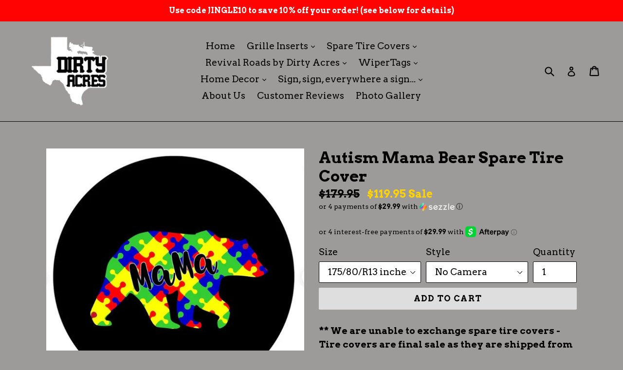

--- FILE ---
content_type: text/html; charset=utf-8
request_url: https://dirtyacres.com/products/autism-mama-bear-spare-tire-cover
body_size: 40618
content:
<!doctype html>
<!--[if IE 9]> <html class="ie9 no-js" lang="en"> <![endif]-->
<!--[if (gt IE 9)|!(IE)]><!--> <html class="no-js" lang="en"> <!--<![endif]-->
<head>
  <meta charset="utf-8">
  <meta http-equiv="X-UA-Compatible" content="IE=edge,chrome=1">
  <meta name="viewport" content="width=device-width,initial-scale=1">
  <meta name="theme-color" content="#dedede">
  <link rel="canonical" href="https://dirtyacres.com/products/autism-mama-bear-spare-tire-cover">

  
    <link rel="shortcut icon" href="//dirtyacres.com/cdn/shop/files/faviconDA_32x32.png?v=1613158756" type="image/png">
  

  
  <title>
    Autism Mama Bear Spare Tire Cover
    
    
    
      &ndash; Dirty Acres
    
  </title>

  
    <meta name="description" content="Tires are expensive! Help protect that investment with a spare tire cover from Dirty Acres! Printed by a small US based business, these tire covers feature a full side to side print, and a 2 year warranty against manufacturer defects.">
  

  <!-- /snippets/social-meta-tags.liquid -->
<meta property="og:site_name" content="Dirty Acres">
<meta property="og:url" content="https://dirtyacres.com/products/autism-mama-bear-spare-tire-cover">
<meta property="og:title" content="Autism Mama Bear Spare Tire Cover">
<meta property="og:type" content="product">
<meta property="og:description" content="Tires are expensive! Help protect that investment with a spare tire cover from Dirty Acres! Printed by a small US based business, these tire covers feature a full side to side print, and a 2 year warranty against manufacturer defects."><meta property="og:price:amount" content="119.95">
  <meta property="og:price:currency" content="USD"><meta property="og:image" content="http://dirtyacres.com/cdn/shop/products/autismmamabear_1024x1024.jpg?v=1672863802"><meta property="og:image" content="http://dirtyacres.com/cdn/shop/products/autismmamabear2_1024x1024.jpg?v=1672863802"><meta property="og:image" content="http://dirtyacres.com/cdn/shop/products/TireCoverInstallationInstructions_9fbd57ad-9e58-400e-902b-861985b6ee22_1024x1024.jpg?v=1672863802">
<meta property="og:image:secure_url" content="https://dirtyacres.com/cdn/shop/products/autismmamabear_1024x1024.jpg?v=1672863802"><meta property="og:image:secure_url" content="https://dirtyacres.com/cdn/shop/products/autismmamabear2_1024x1024.jpg?v=1672863802"><meta property="og:image:secure_url" content="https://dirtyacres.com/cdn/shop/products/TireCoverInstallationInstructions_9fbd57ad-9e58-400e-902b-861985b6ee22_1024x1024.jpg?v=1672863802">

<meta name="twitter:site" content="@">
<meta name="twitter:card" content="summary_large_image">
<meta name="twitter:title" content="Autism Mama Bear Spare Tire Cover">
<meta name="twitter:description" content="Tires are expensive! Help protect that investment with a spare tire cover from Dirty Acres! Printed by a small US based business, these tire covers feature a full side to side print, and a 2 year warranty against manufacturer defects.">


  <link href="//dirtyacres.com/cdn/shop/t/1/assets/theme.scss.css?v=33184401961214038001758825066" rel="stylesheet" type="text/css" media="all" />
  

  <link href="//fonts.googleapis.com/css?family=Arvo:400,700" rel="stylesheet" type="text/css" media="all" />


  



  <script>
    var theme = {
      strings: {
        addToCart: "Add to cart",
        soldOut: "Sold out",
        unavailable: "Unavailable",
        showMore: "Show More",
        showLess: "Show Less",
        addressError: "Error looking up that address",
        addressNoResults: "No results for that address",
        addressQueryLimit: "You have exceeded the Google API usage limit. Consider upgrading to a \u003ca href=\"https:\/\/developers.google.com\/maps\/premium\/usage-limits\"\u003ePremium Plan\u003c\/a\u003e.",
        authError: "There was a problem authenticating your Google Maps account."
      },
      moneyFormat: "${{amount}}"
    }

    document.documentElement.className = document.documentElement.className.replace('no-js', 'js');
  </script>

  <!--[if (lte IE 9) ]><script src="//dirtyacres.com/cdn/shop/t/1/assets/match-media.min.js?v=22265819453975888031508197171" type="text/javascript"></script><![endif]-->

  

  <!--[if (gt IE 9)|!(IE)]><!--><script src="//dirtyacres.com/cdn/shop/t/1/assets/lazysizes.js?v=68441465964607740661508197171" async="async"></script><!--<![endif]-->
  <!--[if lte IE 9]><script src="//dirtyacres.com/cdn/shop/t/1/assets/lazysizes.min.js?1683"></script><![endif]-->

  <!--[if (gt IE 9)|!(IE)]><!--><script src="//dirtyacres.com/cdn/shop/t/1/assets/vendor.js?v=136118274122071307521508197171" defer="defer"></script><!--<![endif]-->
  <!--[if lte IE 9]><script src="//dirtyacres.com/cdn/shop/t/1/assets/vendor.js?v=136118274122071307521508197171"></script><![endif]-->

  <!--[if (gt IE 9)|!(IE)]><!--><script src="//dirtyacres.com/cdn/shop/t/1/assets/theme.js?v=94233864537527146591508197171" defer="defer"></script><!--<![endif]-->
  <!--[if lte IE 9]><script src="//dirtyacres.com/cdn/shop/t/1/assets/theme.js?v=94233864537527146591508197171"></script><![endif]-->

  <script>window.performance && window.performance.mark && window.performance.mark('shopify.content_for_header.start');</script><meta name="google-site-verification" content="YHmtFhKp_tUm9WbVWOOS_oTTTwXWoz-EBjb34YB1WEU">
<meta name="facebook-domain-verification" content="chroz0z5zqumarlewj2ae81vqfevvm">
<meta id="shopify-digital-wallet" name="shopify-digital-wallet" content="/24615069/digital_wallets/dialog">
<meta name="shopify-checkout-api-token" content="9b829dc18f73b2c35987e20dd08099e7">
<meta id="in-context-paypal-metadata" data-shop-id="24615069" data-venmo-supported="false" data-environment="production" data-locale="en_US" data-paypal-v4="true" data-currency="USD">
<link rel="alternate" type="application/json+oembed" href="https://dirtyacres.com/products/autism-mama-bear-spare-tire-cover.oembed">
<script async="async" src="/checkouts/internal/preloads.js?locale=en-US"></script>
<link rel="preconnect" href="https://shop.app" crossorigin="anonymous">
<script async="async" src="https://shop.app/checkouts/internal/preloads.js?locale=en-US&shop_id=24615069" crossorigin="anonymous"></script>
<script id="apple-pay-shop-capabilities" type="application/json">{"shopId":24615069,"countryCode":"US","currencyCode":"USD","merchantCapabilities":["supports3DS"],"merchantId":"gid:\/\/shopify\/Shop\/24615069","merchantName":"Dirty Acres","requiredBillingContactFields":["postalAddress","email","phone"],"requiredShippingContactFields":["postalAddress","email","phone"],"shippingType":"shipping","supportedNetworks":["visa","masterCard","amex","discover","elo","jcb"],"total":{"type":"pending","label":"Dirty Acres","amount":"1.00"},"shopifyPaymentsEnabled":true,"supportsSubscriptions":true}</script>
<script id="shopify-features" type="application/json">{"accessToken":"9b829dc18f73b2c35987e20dd08099e7","betas":["rich-media-storefront-analytics"],"domain":"dirtyacres.com","predictiveSearch":true,"shopId":24615069,"locale":"en"}</script>
<script>var Shopify = Shopify || {};
Shopify.shop = "dirty-acres.myshopify.com";
Shopify.locale = "en";
Shopify.currency = {"active":"USD","rate":"1.0"};
Shopify.country = "US";
Shopify.theme = {"name":"Debut","id":188632461,"schema_name":"Debut","schema_version":"1.7.0","theme_store_id":796,"role":"main"};
Shopify.theme.handle = "null";
Shopify.theme.style = {"id":null,"handle":null};
Shopify.cdnHost = "dirtyacres.com/cdn";
Shopify.routes = Shopify.routes || {};
Shopify.routes.root = "/";</script>
<script type="module">!function(o){(o.Shopify=o.Shopify||{}).modules=!0}(window);</script>
<script>!function(o){function n(){var o=[];function n(){o.push(Array.prototype.slice.apply(arguments))}return n.q=o,n}var t=o.Shopify=o.Shopify||{};t.loadFeatures=n(),t.autoloadFeatures=n()}(window);</script>
<script>
  window.ShopifyPay = window.ShopifyPay || {};
  window.ShopifyPay.apiHost = "shop.app\/pay";
  window.ShopifyPay.redirectState = null;
</script>
<script id="shop-js-analytics" type="application/json">{"pageType":"product"}</script>
<script defer="defer" async type="module" src="//dirtyacres.com/cdn/shopifycloud/shop-js/modules/v2/client.init-shop-cart-sync_C5BV16lS.en.esm.js"></script>
<script defer="defer" async type="module" src="//dirtyacres.com/cdn/shopifycloud/shop-js/modules/v2/chunk.common_CygWptCX.esm.js"></script>
<script type="module">
  await import("//dirtyacres.com/cdn/shopifycloud/shop-js/modules/v2/client.init-shop-cart-sync_C5BV16lS.en.esm.js");
await import("//dirtyacres.com/cdn/shopifycloud/shop-js/modules/v2/chunk.common_CygWptCX.esm.js");

  window.Shopify.SignInWithShop?.initShopCartSync?.({"fedCMEnabled":true,"windoidEnabled":true});

</script>
<script>
  window.Shopify = window.Shopify || {};
  if (!window.Shopify.featureAssets) window.Shopify.featureAssets = {};
  window.Shopify.featureAssets['shop-js'] = {"shop-cart-sync":["modules/v2/client.shop-cart-sync_ZFArdW7E.en.esm.js","modules/v2/chunk.common_CygWptCX.esm.js"],"init-fed-cm":["modules/v2/client.init-fed-cm_CmiC4vf6.en.esm.js","modules/v2/chunk.common_CygWptCX.esm.js"],"shop-button":["modules/v2/client.shop-button_tlx5R9nI.en.esm.js","modules/v2/chunk.common_CygWptCX.esm.js"],"shop-cash-offers":["modules/v2/client.shop-cash-offers_DOA2yAJr.en.esm.js","modules/v2/chunk.common_CygWptCX.esm.js","modules/v2/chunk.modal_D71HUcav.esm.js"],"init-windoid":["modules/v2/client.init-windoid_sURxWdc1.en.esm.js","modules/v2/chunk.common_CygWptCX.esm.js"],"shop-toast-manager":["modules/v2/client.shop-toast-manager_ClPi3nE9.en.esm.js","modules/v2/chunk.common_CygWptCX.esm.js"],"init-shop-email-lookup-coordinator":["modules/v2/client.init-shop-email-lookup-coordinator_B8hsDcYM.en.esm.js","modules/v2/chunk.common_CygWptCX.esm.js"],"init-shop-cart-sync":["modules/v2/client.init-shop-cart-sync_C5BV16lS.en.esm.js","modules/v2/chunk.common_CygWptCX.esm.js"],"avatar":["modules/v2/client.avatar_BTnouDA3.en.esm.js"],"pay-button":["modules/v2/client.pay-button_FdsNuTd3.en.esm.js","modules/v2/chunk.common_CygWptCX.esm.js"],"init-customer-accounts":["modules/v2/client.init-customer-accounts_DxDtT_ad.en.esm.js","modules/v2/client.shop-login-button_C5VAVYt1.en.esm.js","modules/v2/chunk.common_CygWptCX.esm.js","modules/v2/chunk.modal_D71HUcav.esm.js"],"init-shop-for-new-customer-accounts":["modules/v2/client.init-shop-for-new-customer-accounts_ChsxoAhi.en.esm.js","modules/v2/client.shop-login-button_C5VAVYt1.en.esm.js","modules/v2/chunk.common_CygWptCX.esm.js","modules/v2/chunk.modal_D71HUcav.esm.js"],"shop-login-button":["modules/v2/client.shop-login-button_C5VAVYt1.en.esm.js","modules/v2/chunk.common_CygWptCX.esm.js","modules/v2/chunk.modal_D71HUcav.esm.js"],"init-customer-accounts-sign-up":["modules/v2/client.init-customer-accounts-sign-up_CPSyQ0Tj.en.esm.js","modules/v2/client.shop-login-button_C5VAVYt1.en.esm.js","modules/v2/chunk.common_CygWptCX.esm.js","modules/v2/chunk.modal_D71HUcav.esm.js"],"shop-follow-button":["modules/v2/client.shop-follow-button_Cva4Ekp9.en.esm.js","modules/v2/chunk.common_CygWptCX.esm.js","modules/v2/chunk.modal_D71HUcav.esm.js"],"checkout-modal":["modules/v2/client.checkout-modal_BPM8l0SH.en.esm.js","modules/v2/chunk.common_CygWptCX.esm.js","modules/v2/chunk.modal_D71HUcav.esm.js"],"lead-capture":["modules/v2/client.lead-capture_Bi8yE_yS.en.esm.js","modules/v2/chunk.common_CygWptCX.esm.js","modules/v2/chunk.modal_D71HUcav.esm.js"],"shop-login":["modules/v2/client.shop-login_D6lNrXab.en.esm.js","modules/v2/chunk.common_CygWptCX.esm.js","modules/v2/chunk.modal_D71HUcav.esm.js"],"payment-terms":["modules/v2/client.payment-terms_CZxnsJam.en.esm.js","modules/v2/chunk.common_CygWptCX.esm.js","modules/v2/chunk.modal_D71HUcav.esm.js"]};
</script>
<script>(function() {
  var isLoaded = false;
  function asyncLoad() {
    if (isLoaded) return;
    isLoaded = true;
    var urls = ["https:\/\/cdn.seguno.com\/storefront.js?v=1.0.0\u0026id=dc8c04e8c2af4b439bc3637e4f0782c3\u0026bv=1604362515000\u0026cv=1742448916000\u0026shop=dirty-acres.myshopify.com","\/\/cdn.shopify.com\/proxy\/1e68e4e3fd05e2827cd317da2c19e18388c858df0142bc9d2ccef2681a8f078b\/static.cdn.printful.com\/static\/js\/external\/shopify-product-customizer.js?v=0.28\u0026shop=dirty-acres.myshopify.com\u0026sp-cache-control=cHVibGljLCBtYXgtYWdlPTkwMA","\/\/cdn.shopify.com\/proxy\/ef38afb9b005bc14baa707deeebc540433e9c2293963dcbfc8da3741cffce2ad\/bingshoppingtool-t2app-prod.trafficmanager.net\/api\/ShopifyMT\/v1\/uet\/tracking_script?shop=dirty-acres.myshopify.com\u0026sp-cache-control=cHVibGljLCBtYXgtYWdlPTkwMA","https:\/\/www.goldendev.win\/shopify\/show-recent-orders\/js\/show-recent-orders.js?shop=dirty-acres.myshopify.com","https:\/\/omnisnippet1.com\/inShop\/Embed\/shopify.js?shop=dirty-acres.myshopify.com"];
    for (var i = 0; i < urls.length; i++) {
      var s = document.createElement('script');
      s.type = 'text/javascript';
      s.async = true;
      s.src = urls[i];
      var x = document.getElementsByTagName('script')[0];
      x.parentNode.insertBefore(s, x);
    }
  };
  if(window.attachEvent) {
    window.attachEvent('onload', asyncLoad);
  } else {
    window.addEventListener('load', asyncLoad, false);
  }
})();</script>
<script id="__st">var __st={"a":24615069,"offset":-21600,"reqid":"777aa13e-1872-49b0-8cda-1ca92fb2817e-1768685817","pageurl":"dirtyacres.com\/products\/autism-mama-bear-spare-tire-cover","u":"1f95dc4aa28e","p":"product","rtyp":"product","rid":7843526541524};</script>
<script>window.ShopifyPaypalV4VisibilityTracking = true;</script>
<script id="captcha-bootstrap">!function(){'use strict';const t='contact',e='account',n='new_comment',o=[[t,t],['blogs',n],['comments',n],[t,'customer']],c=[[e,'customer_login'],[e,'guest_login'],[e,'recover_customer_password'],[e,'create_customer']],r=t=>t.map((([t,e])=>`form[action*='/${t}']:not([data-nocaptcha='true']) input[name='form_type'][value='${e}']`)).join(','),a=t=>()=>t?[...document.querySelectorAll(t)].map((t=>t.form)):[];function s(){const t=[...o],e=r(t);return a(e)}const i='password',u='form_key',d=['recaptcha-v3-token','g-recaptcha-response','h-captcha-response',i],f=()=>{try{return window.sessionStorage}catch{return}},m='__shopify_v',_=t=>t.elements[u];function p(t,e,n=!1){try{const o=window.sessionStorage,c=JSON.parse(o.getItem(e)),{data:r}=function(t){const{data:e,action:n}=t;return t[m]||n?{data:e,action:n}:{data:t,action:n}}(c);for(const[e,n]of Object.entries(r))t.elements[e]&&(t.elements[e].value=n);n&&o.removeItem(e)}catch(o){console.error('form repopulation failed',{error:o})}}const l='form_type',E='cptcha';function T(t){t.dataset[E]=!0}const w=window,h=w.document,L='Shopify',v='ce_forms',y='captcha';let A=!1;((t,e)=>{const n=(g='f06e6c50-85a8-45c8-87d0-21a2b65856fe',I='https://cdn.shopify.com/shopifycloud/storefront-forms-hcaptcha/ce_storefront_forms_captcha_hcaptcha.v1.5.2.iife.js',D={infoText:'Protected by hCaptcha',privacyText:'Privacy',termsText:'Terms'},(t,e,n)=>{const o=w[L][v],c=o.bindForm;if(c)return c(t,g,e,D).then(n);var r;o.q.push([[t,g,e,D],n]),r=I,A||(h.body.append(Object.assign(h.createElement('script'),{id:'captcha-provider',async:!0,src:r})),A=!0)});var g,I,D;w[L]=w[L]||{},w[L][v]=w[L][v]||{},w[L][v].q=[],w[L][y]=w[L][y]||{},w[L][y].protect=function(t,e){n(t,void 0,e),T(t)},Object.freeze(w[L][y]),function(t,e,n,w,h,L){const[v,y,A,g]=function(t,e,n){const i=e?o:[],u=t?c:[],d=[...i,...u],f=r(d),m=r(i),_=r(d.filter((([t,e])=>n.includes(e))));return[a(f),a(m),a(_),s()]}(w,h,L),I=t=>{const e=t.target;return e instanceof HTMLFormElement?e:e&&e.form},D=t=>v().includes(t);t.addEventListener('submit',(t=>{const e=I(t);if(!e)return;const n=D(e)&&!e.dataset.hcaptchaBound&&!e.dataset.recaptchaBound,o=_(e),c=g().includes(e)&&(!o||!o.value);(n||c)&&t.preventDefault(),c&&!n&&(function(t){try{if(!f())return;!function(t){const e=f();if(!e)return;const n=_(t);if(!n)return;const o=n.value;o&&e.removeItem(o)}(t);const e=Array.from(Array(32),(()=>Math.random().toString(36)[2])).join('');!function(t,e){_(t)||t.append(Object.assign(document.createElement('input'),{type:'hidden',name:u})),t.elements[u].value=e}(t,e),function(t,e){const n=f();if(!n)return;const o=[...t.querySelectorAll(`input[type='${i}']`)].map((({name:t})=>t)),c=[...d,...o],r={};for(const[a,s]of new FormData(t).entries())c.includes(a)||(r[a]=s);n.setItem(e,JSON.stringify({[m]:1,action:t.action,data:r}))}(t,e)}catch(e){console.error('failed to persist form',e)}}(e),e.submit())}));const S=(t,e)=>{t&&!t.dataset[E]&&(n(t,e.some((e=>e===t))),T(t))};for(const o of['focusin','change'])t.addEventListener(o,(t=>{const e=I(t);D(e)&&S(e,y())}));const B=e.get('form_key'),M=e.get(l),P=B&&M;t.addEventListener('DOMContentLoaded',(()=>{const t=y();if(P)for(const e of t)e.elements[l].value===M&&p(e,B);[...new Set([...A(),...v().filter((t=>'true'===t.dataset.shopifyCaptcha))])].forEach((e=>S(e,t)))}))}(h,new URLSearchParams(w.location.search),n,t,e,['guest_login'])})(!0,!0)}();</script>
<script integrity="sha256-4kQ18oKyAcykRKYeNunJcIwy7WH5gtpwJnB7kiuLZ1E=" data-source-attribution="shopify.loadfeatures" defer="defer" src="//dirtyacres.com/cdn/shopifycloud/storefront/assets/storefront/load_feature-a0a9edcb.js" crossorigin="anonymous"></script>
<script crossorigin="anonymous" defer="defer" src="//dirtyacres.com/cdn/shopifycloud/storefront/assets/shopify_pay/storefront-65b4c6d7.js?v=20250812"></script>
<script data-source-attribution="shopify.dynamic_checkout.dynamic.init">var Shopify=Shopify||{};Shopify.PaymentButton=Shopify.PaymentButton||{isStorefrontPortableWallets:!0,init:function(){window.Shopify.PaymentButton.init=function(){};var t=document.createElement("script");t.src="https://dirtyacres.com/cdn/shopifycloud/portable-wallets/latest/portable-wallets.en.js",t.type="module",document.head.appendChild(t)}};
</script>
<script data-source-attribution="shopify.dynamic_checkout.buyer_consent">
  function portableWalletsHideBuyerConsent(e){var t=document.getElementById("shopify-buyer-consent"),n=document.getElementById("shopify-subscription-policy-button");t&&n&&(t.classList.add("hidden"),t.setAttribute("aria-hidden","true"),n.removeEventListener("click",e))}function portableWalletsShowBuyerConsent(e){var t=document.getElementById("shopify-buyer-consent"),n=document.getElementById("shopify-subscription-policy-button");t&&n&&(t.classList.remove("hidden"),t.removeAttribute("aria-hidden"),n.addEventListener("click",e))}window.Shopify?.PaymentButton&&(window.Shopify.PaymentButton.hideBuyerConsent=portableWalletsHideBuyerConsent,window.Shopify.PaymentButton.showBuyerConsent=portableWalletsShowBuyerConsent);
</script>
<script data-source-attribution="shopify.dynamic_checkout.cart.bootstrap">document.addEventListener("DOMContentLoaded",(function(){function t(){return document.querySelector("shopify-accelerated-checkout-cart, shopify-accelerated-checkout")}if(t())Shopify.PaymentButton.init();else{new MutationObserver((function(e,n){t()&&(Shopify.PaymentButton.init(),n.disconnect())})).observe(document.body,{childList:!0,subtree:!0})}}));
</script>
<script id='scb4127' type='text/javascript' async='' src='https://dirtyacres.com/cdn/shopifycloud/privacy-banner/storefront-banner.js'></script><link id="shopify-accelerated-checkout-styles" rel="stylesheet" media="screen" href="https://dirtyacres.com/cdn/shopifycloud/portable-wallets/latest/accelerated-checkout-backwards-compat.css" crossorigin="anonymous">
<style id="shopify-accelerated-checkout-cart">
        #shopify-buyer-consent {
  margin-top: 1em;
  display: inline-block;
  width: 100%;
}

#shopify-buyer-consent.hidden {
  display: none;
}

#shopify-subscription-policy-button {
  background: none;
  border: none;
  padding: 0;
  text-decoration: underline;
  font-size: inherit;
  cursor: pointer;
}

#shopify-subscription-policy-button::before {
  box-shadow: none;
}

      </style>

<script>window.performance && window.performance.mark && window.performance.mark('shopify.content_for_header.end');</script>
<!-- "snippets/sca-quick-view-init.liquid" was not rendered, the associated app was uninstalled -->
 <!-- BEGIN app block: shopify://apps/textbox-by-textify/blocks/app-embed/b5626f69-87af-4a23-ada4-1674452f85d0 --><script>console.log("Textify v1.06")</script>


<script>
  const primaryScript = document.createElement('script');
  primaryScript.src = "https://textify-cdn.com/textbox.js";
  primaryScript.defer = true;

  primaryScript.onerror = function () {
    const fallbackScript = document.createElement('script');
    fallbackScript.src = "https://cdn.shopify.com/s/files/1/0817/9846/3789/files/textbox.js";
    fallbackScript.defer = true;
    document.head.appendChild(fallbackScript);
  };
  document.head.appendChild(primaryScript);
</script>

<!-- END app block --><!-- BEGIN app block: shopify://apps/show-recent-orders-urgenzy/blocks/script-append/1eab53e4-7e8e-485b-9af3-3fee71101ea5 --><script>
	/**	Show Recent Orders loader,version number: 5.0 */
	(function(){
		var loadScript=function(a,b){var c=document.createElement("script");c.type="text/javascript",c.readyState?c.onreadystatechange=function(){("loaded"==c.readyState||"complete"==c.readyState)&&(c.onreadystatechange=null,b())}:c.onload=function(){b()},c.src=a,document.getElementsByTagName("head")[0].appendChild(c)};
		// Set variable to prevent the other loader from requesting the same resources
		window.sro_app_block_loader = true;
		appendScriptUrl('dirty-acres.myshopify.com');

		// get script url and append timestamp of last change
		function appendScriptUrl(shop) {

			var timeStamp = Math.floor(Date.now() / (1000*30));
			var timestampUrl = 'https://www.goldendev.win/shopify/show-recent-orders/shop/status/'+shop+'.js?'+timeStamp;

			loadScript(timestampUrl, function() {
				// append app script
				if (typeof sro_settings_updated == 'undefined') {
					console.log('settings are undefined');
					sro_settings_updated = 'default-by-script';
				}

				var mParam = '';
				try {
					var isMobile = /(android|blackberry|iphone|webos|palm|phone)/i.test(navigator.userAgent);
					if (isMobile) {
						var mParam = '&mobile';
					}
				} catch(e) {}

				var scriptUrl = "https://cloud.goldendev.win/shopify/show-recent-orders/js/show-recent-orders-script-v2.js?shop="+shop+"&"+sro_settings_updated+mParam;

				loadScript(scriptUrl, function(){});
			});
		}
	})();
</script>

<!-- END app block --><!-- BEGIN app block: shopify://apps/vo-product-options/blocks/embed-block/430cbd7b-bd20-4c16-ba41-db6f4c645164 --><script>var bcpo_product={"id":7843526541524,"title":"Autism Mama Bear Spare Tire Cover","handle":"autism-mama-bear-spare-tire-cover","description":"\u003cp\u003e\u003cstrong\u003e** We are unable to exchange spare tire covers - Tire covers are final sale as they are shipped from a separate manufacturer.  PLEASE make sure you are purchasing the \u003cem\u003ecorrect size\u003c\/em\u003e for your tires and \u003cem\u003ewith or without the backup camera\u003c\/em\u003e.  Verify specs prior to purchase. ** \u003c\/strong\u003e\u003c\/p\u003e\n\u003cp\u003e\u003cstrong\u003e\u003c\/strong\u003eIf you are purchasing as a gift but aren't sure what your friend would like, we always sell gift certificates so they can pick their own!\u003c\/p\u003e\n\u003cp\u003e***************************************************************************\u003c\/p\u003e\n\u003cp\u003eOur tire cover manufacturer has over 40 years in the printing industry using only top-quality printing machinery and products. All images are printed on high end, UV marine grade vinyl, using UV inks that are etched into the material, not the cheap vinyl heat stickers on tablecloth type material.\u003c\/p\u003e\n\u003cp\u003eLike Dirty Acres, they custom manufacture each order to your specific tire size with a strong elastic cord for a secure tight fit! This is a one size fits all situation here. These tire covers are CUSTOM made just for you! Images can be printed seam to seam, not just 20x20 like some other companies. For example, a standard 32-33 inch tire or larger could be printed full size, not just a 20 inch image. As a small U.S. based business, they work extremely hard for each customer and treat them as family. \u003c\/p\u003e\n\u003cul\u003e\n\u003cli\u003e\n\u003cstrong\u003eTheft protection grommet kits\u003c\/strong\u003e are also available for purchase on a separate listing. \u003c\/li\u003e\n\u003c\/ul\u003e\n\u003cul\u003e\n\u003cli\u003eIf you’re looking for a \u003cstrong\u003eJL Backup Camera\u003c\/strong\u003e cover option for a MOPAR reverse camera, it is offered on most designs or can be converted by cutting a hole in your tire cover.\u003c\/li\u003e\n\u003c\/ul\u003e\n\u003cp\u003e\u003cem\u003e\u003cstrong\u003e ***If you need to find out what tire size to order, please copy and paste this link to search for your tire size***\u003c\/strong\u003e\u003c\/em\u003e\u003c\/p\u003e\n\u003cp\u003e \u003ca href=\"https:\/\/www.discounttiredirect.com\/learn\/tire-size-calculator?gclid=CPeWhKyG0NMCFdgLgQodm_wGfA\u0026amp;cid=da584662-cfd3-49d6-8d31-9aa2bdfa961d\u0026amp;ef_id=WQM-JwAAAU47tko6:20170502012409:s\"\u003ehttps:\/\/www.discounttiredirect.com\/learn\/tire-size-calculator?gclid=CPeWhKyG0NMCFdgLgQodm_wGfA\u0026amp;cid=da584662-cfd3-49d6-8d31-9aa2bdfa961d\u0026amp;ef_id=WQM-JwAAAU47tko6:20170502012409:s\u003c\/a\u003e\u003c\/p\u003e\n\u003cp\u003e\u003cstrong\u003eShipping time:\u003c\/strong\u003e Ready to ship within 7 days from manufacturer.\u003c\/p\u003e\n\u003cp\u003e\u003cstrong\u003e90 Day Warranty\u003c\/strong\u003e – When installed properly your spare tire cover is warrantied for 90 days by manufacturer (instructions and slipcover inside every box).\u003c\/p\u003e\n\u003cp\u003e** Jeep® is a registered trademark of FCA (Fiat Chrysler Automobiles) and is used under license. We are not affiliated with FCA (Fiat Chrysler Automobiles), Jeep, or any other companies whose products or part numbers are shown here as a reference. These terms are used for descriptive purposes only, and not to denote affiliation or connection with FCA (Fiat Chrysler Automobiles) or Jeep. **\u003c\/p\u003e","published_at":"2023-01-04T14:27:34-06:00","created_at":"2023-01-04T14:22:24-06:00","vendor":"Jay's Spare Tire Covers","type":"Spare Tire Covers","tags":["#underthesuninsert","(281) 840-2129","(631) 831-5695","1941","1976","1977","1978","1979","1980","1981","1982","1983","1984","1985","1986","1987","1988","1989","1990","1991","1992","1993","1994","1995","1996","1997","1998","1999","2000","2001","2002","2003","2004","2005","2006","2007","2008","2009","2010","2011","2012","2013","2014","2015","2016","2017","2018","2019","2020","2021","2022","2023","2818402129","369 N Dunton Ave","369 N Dunton Ave East Patchogue","369 N Dunton Ave East Patchogue NY","369 N Dunton Ave East Patchogue NY 11772","6318315695","@mojogrilleinsert","@mojogrilleinserts","@mojogrillinsert","@mojogrillinserts","@underthesuninserts","anniversary gift","autism","autism awareness","autism spectrum","AWARENESS","bear","bear cubs","birthday gift","blessed by God","colorful","dirty acre","dirty acres","dirty acres grill insert","dirty acres grill inserts","dirty acres grille insert","dirty acres grille inserts","dirty acres tx","dirtyacre","dirtyacres","East Patchogue","East Patchogue grill","East Patchogue grill insert","East Patchogue grille","East Patchogue grille inserts","East Patchogue inserts","everything under the sun","funny gift","GIFT","gift for her","gift for jeeper","gift for jeepers","gift for woman","gift for women","gifts","gifts for her","gifts for jeeper","gifts for jeepers","girl","girl power","girl's","GIRLY","Jeep","jeep gift","jeep girl","jeep girl gift","jeep girls","jeep mod","jeep mods","jeep part","jeep parts","jeep wave","jk","jku","JL","JLU","m.me\/mojojeep","mama bear","mojo","mojo grill insert","mojo grill inserts","mojo grille insert","mojo grille inserts","mojo insert","mojo inserts","mojo jeep shades","mojoshade.com","mojoshades.com","puzzle","puzzle piece","puzzle pieces","richmond mojo","sales@mojojeep.com","spare","spare tire","spare tire cover","special need","special needs","spectrum","tire","tire cover","Under the Sun","under the sun insert","Under the Sun Inserts","under the sun inserts east patchogue","under the sun inserts east patchogue ny","under the sun inserts east patchogue ny 11772","underthesuninsert.com","underthesuninserts.com","woman","womans","women","womens","wrangler","www.mojoshade.com","www.mojoshades.com","www.underthesuninsert.com","www.underthesuninserts.com"],"price":11995,"price_min":11995,"price_max":14995,"available":true,"price_varies":true,"compare_at_price":17995,"compare_at_price_min":17995,"compare_at_price_max":19995,"compare_at_price_varies":true,"variants":[{"id":43567003140308,"title":"175\/80\/R13 inches \/ No Camera","option1":"175\/80\/R13 inches","option2":"No Camera","option3":null,"sku":"175\/80\/R13AMB","requires_shipping":true,"taxable":true,"featured_image":null,"available":true,"name":"Autism Mama Bear Spare Tire Cover - 175\/80\/R13 inches \/ No Camera","public_title":"175\/80\/R13 inches \/ No Camera","options":["175\/80\/R13 inches","No Camera"],"price":11995,"weight":2041,"compare_at_price":17995,"inventory_quantity":0,"inventory_management":null,"inventory_policy":"deny","barcode":null,"requires_selling_plan":false,"selling_plan_allocations":[]},{"id":43567003173076,"title":"175\/80\/R13 inches \/ JL Backup Camera","option1":"175\/80\/R13 inches","option2":"JL Backup Camera","option3":null,"sku":"175\/80\/R13AMB-BC","requires_shipping":true,"taxable":true,"featured_image":null,"available":true,"name":"Autism Mama Bear Spare Tire Cover - 175\/80\/R13 inches \/ JL Backup Camera","public_title":"175\/80\/R13 inches \/ JL Backup Camera","options":["175\/80\/R13 inches","JL Backup Camera"],"price":14995,"weight":2041,"compare_at_price":19995,"inventory_quantity":0,"inventory_management":null,"inventory_policy":"deny","barcode":null,"requires_selling_plan":false,"selling_plan_allocations":[]},{"id":43567003205844,"title":"215\/70\/R14 inches \/ No Camera","option1":"215\/70\/R14 inches","option2":"No Camera","option3":null,"sku":"215\/70\/R14AMB","requires_shipping":true,"taxable":true,"featured_image":null,"available":true,"name":"Autism Mama Bear Spare Tire Cover - 215\/70\/R14 inches \/ No Camera","public_title":"215\/70\/R14 inches \/ No Camera","options":["215\/70\/R14 inches","No Camera"],"price":11995,"weight":2041,"compare_at_price":17995,"inventory_quantity":0,"inventory_management":null,"inventory_policy":"deny","barcode":null,"requires_selling_plan":false,"selling_plan_allocations":[]},{"id":43567003238612,"title":"215\/70\/R14 inches \/ JL Backup Camera","option1":"215\/70\/R14 inches","option2":"JL Backup Camera","option3":null,"sku":"215\/70\/R14AMB-BC","requires_shipping":true,"taxable":true,"featured_image":null,"available":true,"name":"Autism Mama Bear Spare Tire Cover - 215\/70\/R14 inches \/ JL Backup Camera","public_title":"215\/70\/R14 inches \/ JL Backup Camera","options":["215\/70\/R14 inches","JL Backup Camera"],"price":14995,"weight":2041,"compare_at_price":19995,"inventory_quantity":0,"inventory_management":null,"inventory_policy":"deny","barcode":null,"requires_selling_plan":false,"selling_plan_allocations":[]},{"id":43567003271380,"title":"205\/75\/R14 inches \/ No Camera","option1":"205\/75\/R14 inches","option2":"No Camera","option3":null,"sku":"205\/75\/R14AMB","requires_shipping":true,"taxable":true,"featured_image":null,"available":true,"name":"Autism Mama Bear Spare Tire Cover - 205\/75\/R14 inches \/ No Camera","public_title":"205\/75\/R14 inches \/ No Camera","options":["205\/75\/R14 inches","No Camera"],"price":11995,"weight":2041,"compare_at_price":17995,"inventory_quantity":0,"inventory_management":null,"inventory_policy":"deny","barcode":null,"requires_selling_plan":false,"selling_plan_allocations":[]},{"id":43567003304148,"title":"205\/75\/R14 inches \/ JL Backup Camera","option1":"205\/75\/R14 inches","option2":"JL Backup Camera","option3":null,"sku":"205\/75\/R14AMB-BC","requires_shipping":true,"taxable":true,"featured_image":null,"available":true,"name":"Autism Mama Bear Spare Tire Cover - 205\/75\/R14 inches \/ JL Backup Camera","public_title":"205\/75\/R14 inches \/ JL Backup Camera","options":["205\/75\/R14 inches","JL Backup Camera"],"price":14995,"weight":2041,"compare_at_price":19995,"inventory_quantity":0,"inventory_management":null,"inventory_policy":"deny","barcode":null,"requires_selling_plan":false,"selling_plan_allocations":[]},{"id":43567003336916,"title":"205\/70\/R15 inches \/ No Camera","option1":"205\/70\/R15 inches","option2":"No Camera","option3":null,"sku":"205\/70\/R15AMB","requires_shipping":true,"taxable":true,"featured_image":null,"available":true,"name":"Autism Mama Bear Spare Tire Cover - 205\/70\/R15 inches \/ No Camera","public_title":"205\/70\/R15 inches \/ No Camera","options":["205\/70\/R15 inches","No Camera"],"price":11995,"weight":2041,"compare_at_price":17995,"inventory_quantity":0,"inventory_management":null,"inventory_policy":"deny","barcode":null,"requires_selling_plan":false,"selling_plan_allocations":[]},{"id":43567003369684,"title":"205\/70\/R15 inches \/ JL Backup Camera","option1":"205\/70\/R15 inches","option2":"JL Backup Camera","option3":null,"sku":"205\/70\/R15AMB-BC","requires_shipping":true,"taxable":true,"featured_image":null,"available":true,"name":"Autism Mama Bear Spare Tire Cover - 205\/70\/R15 inches \/ JL Backup Camera","public_title":"205\/70\/R15 inches \/ JL Backup Camera","options":["205\/70\/R15 inches","JL Backup Camera"],"price":14995,"weight":2041,"compare_at_price":19995,"inventory_quantity":0,"inventory_management":null,"inventory_policy":"deny","barcode":null,"requires_selling_plan":false,"selling_plan_allocations":[]},{"id":43567003402452,"title":"205\/75\/R15 inches \/ No Camera","option1":"205\/75\/R15 inches","option2":"No Camera","option3":null,"sku":"205\/75\/R15AMB","requires_shipping":true,"taxable":true,"featured_image":null,"available":true,"name":"Autism Mama Bear Spare Tire Cover - 205\/75\/R15 inches \/ No Camera","public_title":"205\/75\/R15 inches \/ No Camera","options":["205\/75\/R15 inches","No Camera"],"price":11995,"weight":2041,"compare_at_price":17995,"inventory_quantity":0,"inventory_management":null,"inventory_policy":"deny","barcode":null,"requires_selling_plan":false,"selling_plan_allocations":[]},{"id":43567003435220,"title":"205\/75\/R15 inches \/ JL Backup Camera","option1":"205\/75\/R15 inches","option2":"JL Backup Camera","option3":null,"sku":"205\/75\/R15AMB-BC","requires_shipping":true,"taxable":true,"featured_image":null,"available":true,"name":"Autism Mama Bear Spare Tire Cover - 205\/75\/R15 inches \/ JL Backup Camera","public_title":"205\/75\/R15 inches \/ JL Backup Camera","options":["205\/75\/R15 inches","JL Backup Camera"],"price":14995,"weight":2041,"compare_at_price":19995,"inventory_quantity":0,"inventory_management":null,"inventory_policy":"deny","barcode":null,"requires_selling_plan":false,"selling_plan_allocations":[]},{"id":43567003467988,"title":"205\/70\/R16 inches \/ No Camera","option1":"205\/70\/R16 inches","option2":"No Camera","option3":null,"sku":"205\/70\/R16AMB","requires_shipping":true,"taxable":true,"featured_image":null,"available":true,"name":"Autism Mama Bear Spare Tire Cover - 205\/70\/R16 inches \/ No Camera","public_title":"205\/70\/R16 inches \/ No Camera","options":["205\/70\/R16 inches","No Camera"],"price":11995,"weight":2041,"compare_at_price":17995,"inventory_quantity":0,"inventory_management":null,"inventory_policy":"deny","barcode":null,"requires_selling_plan":false,"selling_plan_allocations":[]},{"id":43567003500756,"title":"205\/70\/R16 inches \/ JL Backup Camera","option1":"205\/70\/R16 inches","option2":"JL Backup Camera","option3":null,"sku":"205\/70\/R16AMB-BC","requires_shipping":true,"taxable":true,"featured_image":null,"available":true,"name":"Autism Mama Bear Spare Tire Cover - 205\/70\/R16 inches \/ JL Backup Camera","public_title":"205\/70\/R16 inches \/ JL Backup Camera","options":["205\/70\/R16 inches","JL Backup Camera"],"price":14995,"weight":2041,"compare_at_price":19995,"inventory_quantity":0,"inventory_management":null,"inventory_policy":"deny","barcode":null,"requires_selling_plan":false,"selling_plan_allocations":[]},{"id":43567003533524,"title":"205\/75\/R16 inches \/ No Camera","option1":"205\/75\/R16 inches","option2":"No Camera","option3":null,"sku":"205\/75\/R16AMB","requires_shipping":true,"taxable":true,"featured_image":null,"available":true,"name":"Autism Mama Bear Spare Tire Cover - 205\/75\/R16 inches \/ No Camera","public_title":"205\/75\/R16 inches \/ No Camera","options":["205\/75\/R16 inches","No Camera"],"price":11995,"weight":2041,"compare_at_price":17995,"inventory_quantity":0,"inventory_management":null,"inventory_policy":"deny","barcode":null,"requires_selling_plan":false,"selling_plan_allocations":[]},{"id":43567003566292,"title":"205\/75\/R16 inches \/ JL Backup Camera","option1":"205\/75\/R16 inches","option2":"JL Backup Camera","option3":null,"sku":"205\/75\/R16AMB-BC","requires_shipping":true,"taxable":true,"featured_image":null,"available":true,"name":"Autism Mama Bear Spare Tire Cover - 205\/75\/R16 inches \/ JL Backup Camera","public_title":"205\/75\/R16 inches \/ JL Backup Camera","options":["205\/75\/R16 inches","JL Backup Camera"],"price":14995,"weight":2041,"compare_at_price":19995,"inventory_quantity":0,"inventory_management":null,"inventory_policy":"deny","barcode":null,"requires_selling_plan":false,"selling_plan_allocations":[]},{"id":43567003599060,"title":"215\/75\/R15 inches \/ No Camera","option1":"215\/75\/R15 inches","option2":"No Camera","option3":null,"sku":"215\/75\/R15AMB","requires_shipping":true,"taxable":true,"featured_image":null,"available":true,"name":"Autism Mama Bear Spare Tire Cover - 215\/75\/R15 inches \/ No Camera","public_title":"215\/75\/R15 inches \/ No Camera","options":["215\/75\/R15 inches","No Camera"],"price":11995,"weight":2041,"compare_at_price":17995,"inventory_quantity":0,"inventory_management":null,"inventory_policy":"deny","barcode":null,"requires_selling_plan":false,"selling_plan_allocations":[]},{"id":43567003631828,"title":"215\/75\/R15 inches \/ JL Backup Camera","option1":"215\/75\/R15 inches","option2":"JL Backup Camera","option3":null,"sku":"215\/75\/R15AMB-BC","requires_shipping":true,"taxable":true,"featured_image":null,"available":true,"name":"Autism Mama Bear Spare Tire Cover - 215\/75\/R15 inches \/ JL Backup Camera","public_title":"215\/75\/R15 inches \/ JL Backup Camera","options":["215\/75\/R15 inches","JL Backup Camera"],"price":14995,"weight":2041,"compare_at_price":19995,"inventory_quantity":0,"inventory_management":null,"inventory_policy":"deny","barcode":null,"requires_selling_plan":false,"selling_plan_allocations":[]},{"id":43567003664596,"title":"225\/70\/R15 inches \/ No Camera","option1":"225\/70\/R15 inches","option2":"No Camera","option3":null,"sku":"225\/70\/R15AMB","requires_shipping":true,"taxable":true,"featured_image":null,"available":true,"name":"Autism Mama Bear Spare Tire Cover - 225\/70\/R15 inches \/ No Camera","public_title":"225\/70\/R15 inches \/ No Camera","options":["225\/70\/R15 inches","No Camera"],"price":11995,"weight":2041,"compare_at_price":17995,"inventory_quantity":0,"inventory_management":null,"inventory_policy":"deny","barcode":null,"requires_selling_plan":false,"selling_plan_allocations":[]},{"id":43567003697364,"title":"225\/70\/R15 inches \/ JL Backup Camera","option1":"225\/70\/R15 inches","option2":"JL Backup Camera","option3":null,"sku":"225\/70\/R15AMB-BC","requires_shipping":true,"taxable":true,"featured_image":null,"available":true,"name":"Autism Mama Bear Spare Tire Cover - 225\/70\/R15 inches \/ JL Backup Camera","public_title":"225\/70\/R15 inches \/ JL Backup Camera","options":["225\/70\/R15 inches","JL Backup Camera"],"price":14995,"weight":2041,"compare_at_price":19995,"inventory_quantity":0,"inventory_management":null,"inventory_policy":"deny","barcode":null,"requires_selling_plan":false,"selling_plan_allocations":[]},{"id":43567003730132,"title":"225\/75\/R15 inches \/ No Camera","option1":"225\/75\/R15 inches","option2":"No Camera","option3":null,"sku":"225\/75\/R15AMB","requires_shipping":true,"taxable":true,"featured_image":null,"available":true,"name":"Autism Mama Bear Spare Tire Cover - 225\/75\/R15 inches \/ No Camera","public_title":"225\/75\/R15 inches \/ No Camera","options":["225\/75\/R15 inches","No Camera"],"price":11995,"weight":2041,"compare_at_price":17995,"inventory_quantity":0,"inventory_management":null,"inventory_policy":"deny","barcode":null,"requires_selling_plan":false,"selling_plan_allocations":[]},{"id":43567003762900,"title":"225\/75\/R15 inches \/ JL Backup Camera","option1":"225\/75\/R15 inches","option2":"JL Backup Camera","option3":null,"sku":"225\/75\/R15AMB-BC","requires_shipping":true,"taxable":true,"featured_image":null,"available":true,"name":"Autism Mama Bear Spare Tire Cover - 225\/75\/R15 inches \/ JL Backup Camera","public_title":"225\/75\/R15 inches \/ JL Backup Camera","options":["225\/75\/R15 inches","JL Backup Camera"],"price":14995,"weight":2041,"compare_at_price":19995,"inventory_quantity":0,"inventory_management":null,"inventory_policy":"deny","barcode":null,"requires_selling_plan":false,"selling_plan_allocations":[]},{"id":43567003795668,"title":"235\/70\/R15 inches \/ No Camera","option1":"235\/70\/R15 inches","option2":"No Camera","option3":null,"sku":"235\/70\/R15AMB","requires_shipping":true,"taxable":true,"featured_image":null,"available":true,"name":"Autism Mama Bear Spare Tire Cover - 235\/70\/R15 inches \/ No Camera","public_title":"235\/70\/R15 inches \/ No Camera","options":["235\/70\/R15 inches","No Camera"],"price":11995,"weight":2041,"compare_at_price":17995,"inventory_quantity":0,"inventory_management":null,"inventory_policy":"deny","barcode":null,"requires_selling_plan":false,"selling_plan_allocations":[]},{"id":43567003828436,"title":"235\/70\/R15 inches \/ JL Backup Camera","option1":"235\/70\/R15 inches","option2":"JL Backup Camera","option3":null,"sku":"235\/70\/R15AMB-BC","requires_shipping":true,"taxable":true,"featured_image":null,"available":true,"name":"Autism Mama Bear Spare Tire Cover - 235\/70\/R15 inches \/ JL Backup Camera","public_title":"235\/70\/R15 inches \/ JL Backup Camera","options":["235\/70\/R15 inches","JL Backup Camera"],"price":14995,"weight":2041,"compare_at_price":19995,"inventory_quantity":0,"inventory_management":null,"inventory_policy":"deny","barcode":null,"requires_selling_plan":false,"selling_plan_allocations":[]},{"id":43567003861204,"title":"235\/75\/R15 inches \/ No Camera","option1":"235\/75\/R15 inches","option2":"No Camera","option3":null,"sku":"235\/75\/R15AMB","requires_shipping":true,"taxable":true,"featured_image":null,"available":true,"name":"Autism Mama Bear Spare Tire Cover - 235\/75\/R15 inches \/ No Camera","public_title":"235\/75\/R15 inches \/ No Camera","options":["235\/75\/R15 inches","No Camera"],"price":11995,"weight":2041,"compare_at_price":17995,"inventory_quantity":0,"inventory_management":null,"inventory_policy":"deny","barcode":null,"requires_selling_plan":false,"selling_plan_allocations":[]},{"id":43567003893972,"title":"235\/75\/R15 inches \/ JL Backup Camera","option1":"235\/75\/R15 inches","option2":"JL Backup Camera","option3":null,"sku":"235\/75\/R15AMB-BC","requires_shipping":true,"taxable":true,"featured_image":null,"available":true,"name":"Autism Mama Bear Spare Tire Cover - 235\/75\/R15 inches \/ JL Backup Camera","public_title":"235\/75\/R15 inches \/ JL Backup Camera","options":["235\/75\/R15 inches","JL Backup Camera"],"price":14995,"weight":2041,"compare_at_price":19995,"inventory_quantity":0,"inventory_management":null,"inventory_policy":"deny","barcode":null,"requires_selling_plan":false,"selling_plan_allocations":[]},{"id":43567003926740,"title":"225\/70\/R16 inches \/ No Camera","option1":"225\/70\/R16 inches","option2":"No Camera","option3":null,"sku":"225\/70\/R16AMB","requires_shipping":true,"taxable":true,"featured_image":null,"available":true,"name":"Autism Mama Bear Spare Tire Cover - 225\/70\/R16 inches \/ No Camera","public_title":"225\/70\/R16 inches \/ No Camera","options":["225\/70\/R16 inches","No Camera"],"price":11995,"weight":2041,"compare_at_price":17995,"inventory_quantity":0,"inventory_management":null,"inventory_policy":"deny","barcode":null,"requires_selling_plan":false,"selling_plan_allocations":[]},{"id":43567003959508,"title":"225\/70\/R16 inches \/ JL Backup Camera","option1":"225\/70\/R16 inches","option2":"JL Backup Camera","option3":null,"sku":"225\/70\/R16AMB-BC","requires_shipping":true,"taxable":true,"featured_image":null,"available":true,"name":"Autism Mama Bear Spare Tire Cover - 225\/70\/R16 inches \/ JL Backup Camera","public_title":"225\/70\/R16 inches \/ JL Backup Camera","options":["225\/70\/R16 inches","JL Backup Camera"],"price":14995,"weight":2041,"compare_at_price":19995,"inventory_quantity":0,"inventory_management":null,"inventory_policy":"deny","barcode":null,"requires_selling_plan":false,"selling_plan_allocations":[]},{"id":43567003992276,"title":"225\/75\/R16 inches \/ No Camera","option1":"225\/75\/R16 inches","option2":"No Camera","option3":null,"sku":"225\/75\/R16AMB","requires_shipping":true,"taxable":true,"featured_image":null,"available":true,"name":"Autism Mama Bear Spare Tire Cover - 225\/75\/R16 inches \/ No Camera","public_title":"225\/75\/R16 inches \/ No Camera","options":["225\/75\/R16 inches","No Camera"],"price":11995,"weight":2041,"compare_at_price":17995,"inventory_quantity":0,"inventory_management":null,"inventory_policy":"deny","barcode":null,"requires_selling_plan":false,"selling_plan_allocations":[]},{"id":43567004025044,"title":"225\/75\/R16 inches \/ JL Backup Camera","option1":"225\/75\/R16 inches","option2":"JL Backup Camera","option3":null,"sku":"225\/75\/R16AMB-BC","requires_shipping":true,"taxable":true,"featured_image":null,"available":true,"name":"Autism Mama Bear Spare Tire Cover - 225\/75\/R16 inches \/ JL Backup Camera","public_title":"225\/75\/R16 inches \/ JL Backup Camera","options":["225\/75\/R16 inches","JL Backup Camera"],"price":14995,"weight":2041,"compare_at_price":19995,"inventory_quantity":0,"inventory_management":null,"inventory_policy":"deny","barcode":null,"requires_selling_plan":false,"selling_plan_allocations":[]},{"id":43567004057812,"title":"235\/70\/R16 inches \/ No Camera","option1":"235\/70\/R16 inches","option2":"No Camera","option3":null,"sku":"235\/70\/R16AMB","requires_shipping":true,"taxable":true,"featured_image":null,"available":true,"name":"Autism Mama Bear Spare Tire Cover - 235\/70\/R16 inches \/ No Camera","public_title":"235\/70\/R16 inches \/ No Camera","options":["235\/70\/R16 inches","No Camera"],"price":11995,"weight":2041,"compare_at_price":17995,"inventory_quantity":0,"inventory_management":null,"inventory_policy":"deny","barcode":null,"requires_selling_plan":false,"selling_plan_allocations":[]},{"id":43567004090580,"title":"235\/70\/R16 inches \/ JL Backup Camera","option1":"235\/70\/R16 inches","option2":"JL Backup Camera","option3":null,"sku":"235\/70\/R16AMB-BC","requires_shipping":true,"taxable":true,"featured_image":null,"available":true,"name":"Autism Mama Bear Spare Tire Cover - 235\/70\/R16 inches \/ JL Backup Camera","public_title":"235\/70\/R16 inches \/ JL Backup Camera","options":["235\/70\/R16 inches","JL Backup Camera"],"price":14995,"weight":2041,"compare_at_price":19995,"inventory_quantity":0,"inventory_management":null,"inventory_policy":"deny","barcode":null,"requires_selling_plan":false,"selling_plan_allocations":[]},{"id":43567004123348,"title":"235\/80\/R15 inches \/ No Camera","option1":"235\/80\/R15 inches","option2":"No Camera","option3":null,"sku":"235\/80\/R15AMB","requires_shipping":true,"taxable":true,"featured_image":null,"available":true,"name":"Autism Mama Bear Spare Tire Cover - 235\/80\/R15 inches \/ No Camera","public_title":"235\/80\/R15 inches \/ No Camera","options":["235\/80\/R15 inches","No Camera"],"price":11995,"weight":2041,"compare_at_price":17995,"inventory_quantity":0,"inventory_management":null,"inventory_policy":"deny","barcode":null,"requires_selling_plan":false,"selling_plan_allocations":[]},{"id":43567004156116,"title":"235\/80\/R15 inches \/ JL Backup Camera","option1":"235\/80\/R15 inches","option2":"JL Backup Camera","option3":null,"sku":"235\/80\/R15AMB-BC","requires_shipping":true,"taxable":true,"featured_image":null,"available":true,"name":"Autism Mama Bear Spare Tire Cover - 235\/80\/R15 inches \/ JL Backup Camera","public_title":"235\/80\/R15 inches \/ JL Backup Camera","options":["235\/80\/R15 inches","JL Backup Camera"],"price":14995,"weight":2041,"compare_at_price":19995,"inventory_quantity":0,"inventory_management":null,"inventory_policy":"deny","barcode":null,"requires_selling_plan":false,"selling_plan_allocations":[]},{"id":43567004188884,"title":"235\/80\/R16 inches \/ No Camera","option1":"235\/80\/R16 inches","option2":"No Camera","option3":null,"sku":"235\/80\/R16AMB","requires_shipping":true,"taxable":true,"featured_image":null,"available":true,"name":"Autism Mama Bear Spare Tire Cover - 235\/80\/R16 inches \/ No Camera","public_title":"235\/80\/R16 inches \/ No Camera","options":["235\/80\/R16 inches","No Camera"],"price":11995,"weight":2041,"compare_at_price":17995,"inventory_quantity":0,"inventory_management":null,"inventory_policy":"deny","barcode":null,"requires_selling_plan":false,"selling_plan_allocations":[]},{"id":43567004221652,"title":"235\/80\/R16 inches \/ JL Backup Camera","option1":"235\/80\/R16 inches","option2":"JL Backup Camera","option3":null,"sku":"235\/80\/R16AMB-BC","requires_shipping":true,"taxable":true,"featured_image":null,"available":true,"name":"Autism Mama Bear Spare Tire Cover - 235\/80\/R16 inches \/ JL Backup Camera","public_title":"235\/80\/R16 inches \/ JL Backup Camera","options":["235\/80\/R16 inches","JL Backup Camera"],"price":14995,"weight":2041,"compare_at_price":19995,"inventory_quantity":0,"inventory_management":null,"inventory_policy":"deny","barcode":null,"requires_selling_plan":false,"selling_plan_allocations":[]},{"id":43567004254420,"title":"245\/75\/R17 inches \/ No Camera","option1":"245\/75\/R17 inches","option2":"No Camera","option3":null,"sku":"245\/75\/R17AMB","requires_shipping":true,"taxable":true,"featured_image":null,"available":true,"name":"Autism Mama Bear Spare Tire Cover - 245\/75\/R17 inches \/ No Camera","public_title":"245\/75\/R17 inches \/ No Camera","options":["245\/75\/R17 inches","No Camera"],"price":11995,"weight":2041,"compare_at_price":17995,"inventory_quantity":0,"inventory_management":null,"inventory_policy":"deny","barcode":null,"requires_selling_plan":false,"selling_plan_allocations":[]},{"id":43567004287188,"title":"245\/75\/R17 inches \/ JL Backup Camera","option1":"245\/75\/R17 inches","option2":"JL Backup Camera","option3":null,"sku":"245\/75\/R17AMB-BC","requires_shipping":true,"taxable":true,"featured_image":null,"available":true,"name":"Autism Mama Bear Spare Tire Cover - 245\/75\/R17 inches \/ JL Backup Camera","public_title":"245\/75\/R17 inches \/ JL Backup Camera","options":["245\/75\/R17 inches","JL Backup Camera"],"price":14995,"weight":2041,"compare_at_price":19995,"inventory_quantity":0,"inventory_management":null,"inventory_policy":"deny","barcode":null,"requires_selling_plan":false,"selling_plan_allocations":[]},{"id":43567004319956,"title":"255\/70\/R17 inches \/ No Camera","option1":"255\/70\/R17 inches","option2":"No Camera","option3":null,"sku":"255\/70\/R17AMB","requires_shipping":true,"taxable":true,"featured_image":null,"available":true,"name":"Autism Mama Bear Spare Tire Cover - 255\/70\/R17 inches \/ No Camera","public_title":"255\/70\/R17 inches \/ No Camera","options":["255\/70\/R17 inches","No Camera"],"price":11995,"weight":2041,"compare_at_price":17995,"inventory_quantity":0,"inventory_management":null,"inventory_policy":"deny","barcode":null,"requires_selling_plan":false,"selling_plan_allocations":[]},{"id":43567004352724,"title":"255\/70\/R17 inches \/ JL Backup Camera","option1":"255\/70\/R17 inches","option2":"JL Backup Camera","option3":null,"sku":"255\/70\/R17AMB-BC","requires_shipping":true,"taxable":true,"featured_image":null,"available":true,"name":"Autism Mama Bear Spare Tire Cover - 255\/70\/R17 inches \/ JL Backup Camera","public_title":"255\/70\/R17 inches \/ JL Backup Camera","options":["255\/70\/R17 inches","JL Backup Camera"],"price":14995,"weight":2041,"compare_at_price":19995,"inventory_quantity":0,"inventory_management":null,"inventory_policy":"deny","barcode":null,"requires_selling_plan":false,"selling_plan_allocations":[]},{"id":43567004385492,"title":"255\/75\/R17 inches \/ No Camera","option1":"255\/75\/R17 inches","option2":"No Camera","option3":null,"sku":"255\/75\/R17AMB","requires_shipping":true,"taxable":true,"featured_image":null,"available":true,"name":"Autism Mama Bear Spare Tire Cover - 255\/75\/R17 inches \/ No Camera","public_title":"255\/75\/R17 inches \/ No Camera","options":["255\/75\/R17 inches","No Camera"],"price":11995,"weight":2041,"compare_at_price":17995,"inventory_quantity":0,"inventory_management":null,"inventory_policy":"deny","barcode":null,"requires_selling_plan":false,"selling_plan_allocations":[]},{"id":43567004418260,"title":"255\/75\/R17 inches \/ JL Backup Camera","option1":"255\/75\/R17 inches","option2":"JL Backup Camera","option3":null,"sku":"255\/75\/R17AMB-BC","requires_shipping":true,"taxable":true,"featured_image":null,"available":true,"name":"Autism Mama Bear Spare Tire Cover - 255\/75\/R17 inches \/ JL Backup Camera","public_title":"255\/75\/R17 inches \/ JL Backup Camera","options":["255\/75\/R17 inches","JL Backup Camera"],"price":14995,"weight":2041,"compare_at_price":19995,"inventory_quantity":0,"inventory_management":null,"inventory_policy":"deny","barcode":null,"requires_selling_plan":false,"selling_plan_allocations":[]},{"id":43567004451028,"title":"255\/70\/R18 inches \/ No Camera","option1":"255\/70\/R18 inches","option2":"No Camera","option3":null,"sku":"255\/70\/R18AMB","requires_shipping":true,"taxable":true,"featured_image":null,"available":true,"name":"Autism Mama Bear Spare Tire Cover - 255\/70\/R18 inches \/ No Camera","public_title":"255\/70\/R18 inches \/ No Camera","options":["255\/70\/R18 inches","No Camera"],"price":11995,"weight":2041,"compare_at_price":17995,"inventory_quantity":0,"inventory_management":null,"inventory_policy":"deny","barcode":null,"requires_selling_plan":false,"selling_plan_allocations":[]},{"id":43567004483796,"title":"255\/70\/R18 inches \/ JL Backup Camera","option1":"255\/70\/R18 inches","option2":"JL Backup Camera","option3":null,"sku":"255\/70\/R18AMB-BC","requires_shipping":true,"taxable":true,"featured_image":null,"available":true,"name":"Autism Mama Bear Spare Tire Cover - 255\/70\/R18 inches \/ JL Backup Camera","public_title":"255\/70\/R18 inches \/ JL Backup Camera","options":["255\/70\/R18 inches","JL Backup Camera"],"price":14995,"weight":2041,"compare_at_price":19995,"inventory_quantity":0,"inventory_management":null,"inventory_policy":"deny","barcode":null,"requires_selling_plan":false,"selling_plan_allocations":[]},{"id":43567004516564,"title":"265\/70\/R17 inches \/ No Camera","option1":"265\/70\/R17 inches","option2":"No Camera","option3":null,"sku":"265\/70\/R17AMB","requires_shipping":true,"taxable":true,"featured_image":null,"available":true,"name":"Autism Mama Bear Spare Tire Cover - 265\/70\/R17 inches \/ No Camera","public_title":"265\/70\/R17 inches \/ No Camera","options":["265\/70\/R17 inches","No Camera"],"price":11995,"weight":2041,"compare_at_price":17995,"inventory_quantity":0,"inventory_management":null,"inventory_policy":"deny","barcode":null,"requires_selling_plan":false,"selling_plan_allocations":[]},{"id":43567004549332,"title":"265\/70\/R17 inches \/ JL Backup Camera","option1":"265\/70\/R17 inches","option2":"JL Backup Camera","option3":null,"sku":"265\/70\/R17AMB-BC","requires_shipping":true,"taxable":true,"featured_image":null,"available":true,"name":"Autism Mama Bear Spare Tire Cover - 265\/70\/R17 inches \/ JL Backup Camera","public_title":"265\/70\/R17 inches \/ JL Backup Camera","options":["265\/70\/R17 inches","JL Backup Camera"],"price":14995,"weight":2041,"compare_at_price":19995,"inventory_quantity":0,"inventory_management":null,"inventory_policy":"deny","barcode":null,"requires_selling_plan":false,"selling_plan_allocations":[]},{"id":43567004582100,"title":"265\/75\/R17 inches \/ No Camera","option1":"265\/75\/R17 inches","option2":"No Camera","option3":null,"sku":"265\/75\/R17AMB","requires_shipping":true,"taxable":true,"featured_image":null,"available":true,"name":"Autism Mama Bear Spare Tire Cover - 265\/75\/R17 inches \/ No Camera","public_title":"265\/75\/R17 inches \/ No Camera","options":["265\/75\/R17 inches","No Camera"],"price":11995,"weight":2041,"compare_at_price":17995,"inventory_quantity":0,"inventory_management":null,"inventory_policy":"deny","barcode":null,"requires_selling_plan":false,"selling_plan_allocations":[]},{"id":43567004614868,"title":"265\/75\/R17 inches \/ JL Backup Camera","option1":"265\/75\/R17 inches","option2":"JL Backup Camera","option3":null,"sku":"265\/75\/R17AMB-BC","requires_shipping":true,"taxable":true,"featured_image":null,"available":true,"name":"Autism Mama Bear Spare Tire Cover - 265\/75\/R17 inches \/ JL Backup Camera","public_title":"265\/75\/R17 inches \/ JL Backup Camera","options":["265\/75\/R17 inches","JL Backup Camera"],"price":14995,"weight":2041,"compare_at_price":19995,"inventory_quantity":0,"inventory_management":null,"inventory_policy":"deny","barcode":null,"requires_selling_plan":false,"selling_plan_allocations":[]},{"id":43567004647636,"title":"265\/80\/R17 inches \/ No Camera","option1":"265\/80\/R17 inches","option2":"No Camera","option3":null,"sku":"265\/80\/R17AMB","requires_shipping":true,"taxable":true,"featured_image":null,"available":true,"name":"Autism Mama Bear Spare Tire Cover - 265\/80\/R17 inches \/ No Camera","public_title":"265\/80\/R17 inches \/ No Camera","options":["265\/80\/R17 inches","No Camera"],"price":11995,"weight":2041,"compare_at_price":17995,"inventory_quantity":0,"inventory_management":null,"inventory_policy":"deny","barcode":null,"requires_selling_plan":false,"selling_plan_allocations":[]},{"id":43567004680404,"title":"265\/80\/R17 inches \/ JL Backup Camera","option1":"265\/80\/R17 inches","option2":"JL Backup Camera","option3":null,"sku":"265\/80\/R17AMB-BC","requires_shipping":true,"taxable":true,"featured_image":null,"available":true,"name":"Autism Mama Bear Spare Tire Cover - 265\/80\/R17 inches \/ JL Backup Camera","public_title":"265\/80\/R17 inches \/ JL Backup Camera","options":["265\/80\/R17 inches","JL Backup Camera"],"price":14995,"weight":2041,"compare_at_price":19995,"inventory_quantity":0,"inventory_management":null,"inventory_policy":"deny","barcode":null,"requires_selling_plan":false,"selling_plan_allocations":[]},{"id":43567004713172,"title":"265\/80\/R18 inches \/ No Camera","option1":"265\/80\/R18 inches","option2":"No Camera","option3":null,"sku":"265\/80\/R18AMB","requires_shipping":true,"taxable":true,"featured_image":null,"available":true,"name":"Autism Mama Bear Spare Tire Cover - 265\/80\/R18 inches \/ No Camera","public_title":"265\/80\/R18 inches \/ No Camera","options":["265\/80\/R18 inches","No Camera"],"price":11995,"weight":2041,"compare_at_price":17995,"inventory_quantity":0,"inventory_management":null,"inventory_policy":"deny","barcode":null,"requires_selling_plan":false,"selling_plan_allocations":[]},{"id":43567004745940,"title":"265\/80\/R18 inches \/ JL Backup Camera","option1":"265\/80\/R18 inches","option2":"JL Backup Camera","option3":null,"sku":"265\/80\/R18AMB-BC","requires_shipping":true,"taxable":true,"featured_image":null,"available":true,"name":"Autism Mama Bear Spare Tire Cover - 265\/80\/R18 inches \/ JL Backup Camera","public_title":"265\/80\/R18 inches \/ JL Backup Camera","options":["265\/80\/R18 inches","JL Backup Camera"],"price":14995,"weight":2041,"compare_at_price":19995,"inventory_quantity":0,"inventory_management":null,"inventory_policy":"deny","barcode":null,"requires_selling_plan":false,"selling_plan_allocations":[]},{"id":43567004778708,"title":"285\/70\/R17 inches \/ No Camera","option1":"285\/70\/R17 inches","option2":"No Camera","option3":null,"sku":"285\/70\/R17AMB","requires_shipping":true,"taxable":true,"featured_image":null,"available":true,"name":"Autism Mama Bear Spare Tire Cover - 285\/70\/R17 inches \/ No Camera","public_title":"285\/70\/R17 inches \/ No Camera","options":["285\/70\/R17 inches","No Camera"],"price":11995,"weight":2041,"compare_at_price":17995,"inventory_quantity":0,"inventory_management":null,"inventory_policy":"deny","barcode":null,"requires_selling_plan":false,"selling_plan_allocations":[]},{"id":43567004811476,"title":"285\/70\/R17 inches \/ JL Backup Camera","option1":"285\/70\/R17 inches","option2":"JL Backup Camera","option3":null,"sku":"285\/70\/R17AMB-BC","requires_shipping":true,"taxable":true,"featured_image":null,"available":true,"name":"Autism Mama Bear Spare Tire Cover - 285\/70\/R17 inches \/ JL Backup Camera","public_title":"285\/70\/R17 inches \/ JL Backup Camera","options":["285\/70\/R17 inches","JL Backup Camera"],"price":14995,"weight":2041,"compare_at_price":19995,"inventory_quantity":0,"inventory_management":null,"inventory_policy":"deny","barcode":null,"requires_selling_plan":false,"selling_plan_allocations":[]},{"id":43567004844244,"title":"285\/75\/R17 inches \/ No Camera","option1":"285\/75\/R17 inches","option2":"No Camera","option3":null,"sku":"285\/75\/R17AMB","requires_shipping":true,"taxable":true,"featured_image":null,"available":true,"name":"Autism Mama Bear Spare Tire Cover - 285\/75\/R17 inches \/ No Camera","public_title":"285\/75\/R17 inches \/ No Camera","options":["285\/75\/R17 inches","No Camera"],"price":11995,"weight":2041,"compare_at_price":17995,"inventory_quantity":0,"inventory_management":null,"inventory_policy":"deny","barcode":null,"requires_selling_plan":false,"selling_plan_allocations":[]},{"id":43567004877012,"title":"285\/75\/R17 inches \/ JL Backup Camera","option1":"285\/75\/R17 inches","option2":"JL Backup Camera","option3":null,"sku":"285\/75\/R17AMB-BC","requires_shipping":true,"taxable":true,"featured_image":null,"available":true,"name":"Autism Mama Bear Spare Tire Cover - 285\/75\/R17 inches \/ JL Backup Camera","public_title":"285\/75\/R17 inches \/ JL Backup Camera","options":["285\/75\/R17 inches","JL Backup Camera"],"price":14995,"weight":2041,"compare_at_price":19995,"inventory_quantity":0,"inventory_management":null,"inventory_policy":"deny","barcode":null,"requires_selling_plan":false,"selling_plan_allocations":[]},{"id":43567004909780,"title":"285\/70\/R18 inches \/ No Camera","option1":"285\/70\/R18 inches","option2":"No Camera","option3":null,"sku":"285\/70\/R18AMB","requires_shipping":true,"taxable":true,"featured_image":null,"available":true,"name":"Autism Mama Bear Spare Tire Cover - 285\/70\/R18 inches \/ No Camera","public_title":"285\/70\/R18 inches \/ No Camera","options":["285\/70\/R18 inches","No Camera"],"price":11995,"weight":2041,"compare_at_price":17995,"inventory_quantity":0,"inventory_management":null,"inventory_policy":"deny","barcode":null,"requires_selling_plan":false,"selling_plan_allocations":[]},{"id":43567004942548,"title":"285\/70\/R18 inches \/ JL Backup Camera","option1":"285\/70\/R18 inches","option2":"JL Backup Camera","option3":null,"sku":"285\/70\/R18AMB-BC","requires_shipping":true,"taxable":true,"featured_image":null,"available":true,"name":"Autism Mama Bear Spare Tire Cover - 285\/70\/R18 inches \/ JL Backup Camera","public_title":"285\/70\/R18 inches \/ JL Backup Camera","options":["285\/70\/R18 inches","JL Backup Camera"],"price":14995,"weight":2041,"compare_at_price":19995,"inventory_quantity":0,"inventory_management":null,"inventory_policy":"deny","barcode":null,"requires_selling_plan":false,"selling_plan_allocations":[]},{"id":43567004975316,"title":"285\/75\/R18 inches \/ No Camera","option1":"285\/75\/R18 inches","option2":"No Camera","option3":null,"sku":"285\/75\/R18AMB","requires_shipping":true,"taxable":true,"featured_image":null,"available":true,"name":"Autism Mama Bear Spare Tire Cover - 285\/75\/R18 inches \/ No Camera","public_title":"285\/75\/R18 inches \/ No Camera","options":["285\/75\/R18 inches","No Camera"],"price":11995,"weight":2041,"compare_at_price":17995,"inventory_quantity":0,"inventory_management":null,"inventory_policy":"deny","barcode":null,"requires_selling_plan":false,"selling_plan_allocations":[]},{"id":43567005008084,"title":"285\/75\/R18 inches \/ JL Backup Camera","option1":"285\/75\/R18 inches","option2":"JL Backup Camera","option3":null,"sku":"285\/75\/R18AMB-BC","requires_shipping":true,"taxable":true,"featured_image":null,"available":true,"name":"Autism Mama Bear Spare Tire Cover - 285\/75\/R18 inches \/ JL Backup Camera","public_title":"285\/75\/R18 inches \/ JL Backup Camera","options":["285\/75\/R18 inches","JL Backup Camera"],"price":14995,"weight":2041,"compare_at_price":19995,"inventory_quantity":0,"inventory_management":null,"inventory_policy":"deny","barcode":null,"requires_selling_plan":false,"selling_plan_allocations":[]},{"id":43567005040852,"title":"295\/55\/R20 inches \/ No Camera","option1":"295\/55\/R20 inches","option2":"No Camera","option3":null,"sku":"295\/55\/R20AMB","requires_shipping":true,"taxable":true,"featured_image":null,"available":true,"name":"Autism Mama Bear Spare Tire Cover - 295\/55\/R20 inches \/ No Camera","public_title":"295\/55\/R20 inches \/ No Camera","options":["295\/55\/R20 inches","No Camera"],"price":11995,"weight":2041,"compare_at_price":17995,"inventory_quantity":0,"inventory_management":null,"inventory_policy":"deny","barcode":null,"requires_selling_plan":false,"selling_plan_allocations":[]},{"id":43567005073620,"title":"295\/55\/R20 inches \/ JL Backup Camera","option1":"295\/55\/R20 inches","option2":"JL Backup Camera","option3":null,"sku":"295\/55\/R20AMB-BC","requires_shipping":true,"taxable":true,"featured_image":null,"available":true,"name":"Autism Mama Bear Spare Tire Cover - 295\/55\/R20 inches \/ JL Backup Camera","public_title":"295\/55\/R20 inches \/ JL Backup Camera","options":["295\/55\/R20 inches","JL Backup Camera"],"price":14995,"weight":2041,"compare_at_price":19995,"inventory_quantity":0,"inventory_management":null,"inventory_policy":"deny","barcode":null,"requires_selling_plan":false,"selling_plan_allocations":[]},{"id":43567005106388,"title":"315\/70\/R17 inches \/ No Camera","option1":"315\/70\/R17 inches","option2":"No Camera","option3":null,"sku":"315\/70\/R17AMB","requires_shipping":true,"taxable":true,"featured_image":null,"available":true,"name":"Autism Mama Bear Spare Tire Cover - 315\/70\/R17 inches \/ No Camera","public_title":"315\/70\/R17 inches \/ No Camera","options":["315\/70\/R17 inches","No Camera"],"price":11995,"weight":2041,"compare_at_price":17995,"inventory_quantity":0,"inventory_management":null,"inventory_policy":"deny","barcode":null,"requires_selling_plan":false,"selling_plan_allocations":[]},{"id":43567005139156,"title":"315\/70\/R17 inches \/ JL Backup Camera","option1":"315\/70\/R17 inches","option2":"JL Backup Camera","option3":null,"sku":"315\/70\/R17AMB-BC","requires_shipping":true,"taxable":true,"featured_image":null,"available":true,"name":"Autism Mama Bear Spare Tire Cover - 315\/70\/R17 inches \/ JL Backup Camera","public_title":"315\/70\/R17 inches \/ JL Backup Camera","options":["315\/70\/R17 inches","JL Backup Camera"],"price":14995,"weight":2041,"compare_at_price":19995,"inventory_quantity":0,"inventory_management":null,"inventory_policy":"deny","barcode":null,"requires_selling_plan":false,"selling_plan_allocations":[]},{"id":43567005204692,"title":"30\/9.5\/R15 inches \/ No Camera","option1":"30\/9.5\/R15 inches","option2":"No Camera","option3":null,"sku":"30\/9.5\/R15AMB","requires_shipping":true,"taxable":true,"featured_image":null,"available":true,"name":"Autism Mama Bear Spare Tire Cover - 30\/9.5\/R15 inches \/ No Camera","public_title":"30\/9.5\/R15 inches \/ No Camera","options":["30\/9.5\/R15 inches","No Camera"],"price":11995,"weight":2041,"compare_at_price":17995,"inventory_quantity":0,"inventory_management":null,"inventory_policy":"deny","barcode":null,"requires_selling_plan":false,"selling_plan_allocations":[]},{"id":43567005237460,"title":"30\/9.5\/R15 inches \/ JL Backup Camera","option1":"30\/9.5\/R15 inches","option2":"JL Backup Camera","option3":null,"sku":"30\/9.5\/R15AMB-BC","requires_shipping":true,"taxable":true,"featured_image":null,"available":true,"name":"Autism Mama Bear Spare Tire Cover - 30\/9.5\/R15 inches \/ JL Backup Camera","public_title":"30\/9.5\/R15 inches \/ JL Backup Camera","options":["30\/9.5\/R15 inches","JL Backup Camera"],"price":14995,"weight":2041,"compare_at_price":19995,"inventory_quantity":0,"inventory_management":null,"inventory_policy":"deny","barcode":null,"requires_selling_plan":false,"selling_plan_allocations":[]},{"id":43567005270228,"title":"33\/12.5 inches \/ No Camera","option1":"33\/12.5 inches","option2":"No Camera","option3":null,"sku":"33\/12.5AMB","requires_shipping":true,"taxable":true,"featured_image":null,"available":true,"name":"Autism Mama Bear Spare Tire Cover - 33\/12.5 inches \/ No Camera","public_title":"33\/12.5 inches \/ No Camera","options":["33\/12.5 inches","No Camera"],"price":11995,"weight":2041,"compare_at_price":17995,"inventory_quantity":0,"inventory_management":null,"inventory_policy":"deny","barcode":null,"requires_selling_plan":false,"selling_plan_allocations":[]},{"id":43567005302996,"title":"33\/12.5 inches \/ JL Backup Camera","option1":"33\/12.5 inches","option2":"JL Backup Camera","option3":null,"sku":"33\/12.5AMB-BC","requires_shipping":true,"taxable":true,"featured_image":null,"available":true,"name":"Autism Mama Bear Spare Tire Cover - 33\/12.5 inches \/ JL Backup Camera","public_title":"33\/12.5 inches \/ JL Backup Camera","options":["33\/12.5 inches","JL Backup Camera"],"price":14995,"weight":2041,"compare_at_price":19995,"inventory_quantity":0,"inventory_management":null,"inventory_policy":"deny","barcode":null,"requires_selling_plan":false,"selling_plan_allocations":[]},{"id":43567005335764,"title":"35\/12.5 inches \/ No Camera","option1":"35\/12.5 inches","option2":"No Camera","option3":null,"sku":"35\/12.5AMB","requires_shipping":true,"taxable":true,"featured_image":null,"available":true,"name":"Autism Mama Bear Spare Tire Cover - 35\/12.5 inches \/ No Camera","public_title":"35\/12.5 inches \/ No Camera","options":["35\/12.5 inches","No Camera"],"price":11995,"weight":2041,"compare_at_price":17995,"inventory_quantity":0,"inventory_management":null,"inventory_policy":"deny","barcode":null,"requires_selling_plan":false,"selling_plan_allocations":[]},{"id":43567005368532,"title":"35\/12.5 inches \/ JL Backup Camera","option1":"35\/12.5 inches","option2":"JL Backup Camera","option3":null,"sku":"35\/12.5AMB-BC","requires_shipping":true,"taxable":true,"featured_image":null,"available":true,"name":"Autism Mama Bear Spare Tire Cover - 35\/12.5 inches \/ JL Backup Camera","public_title":"35\/12.5 inches \/ JL Backup Camera","options":["35\/12.5 inches","JL Backup Camera"],"price":14995,"weight":2041,"compare_at_price":19995,"inventory_quantity":0,"inventory_management":null,"inventory_policy":"deny","barcode":null,"requires_selling_plan":false,"selling_plan_allocations":[]}],"images":["\/\/dirtyacres.com\/cdn\/shop\/products\/autismmamabear.jpg?v=1672863802","\/\/dirtyacres.com\/cdn\/shop\/products\/autismmamabear2.jpg?v=1672863802","\/\/dirtyacres.com\/cdn\/shop\/products\/TireCoverInstallationInstructions_9fbd57ad-9e58-400e-902b-861985b6ee22.jpg?v=1672863802","\/\/dirtyacres.com\/cdn\/shop\/products\/TireSizeModel_a98d8cef-f4d7-4921-9e31-bc1ce8d0133d.jpg?v=1672863802","\/\/dirtyacres.com\/cdn\/shop\/products\/TheftProtectionGrommetKit_cdaa2360-dc5a-42fe-aae7-f739e75606f4.webp?v=1672863802"],"featured_image":"\/\/dirtyacres.com\/cdn\/shop\/products\/autismmamabear.jpg?v=1672863802","options":["Size","Style"],"media":[{"alt":null,"id":31147131437268,"position":1,"preview_image":{"aspect_ratio":1.021,"height":665,"width":679,"src":"\/\/dirtyacres.com\/cdn\/shop\/products\/autismmamabear.jpg?v=1672863802"},"aspect_ratio":1.021,"height":665,"media_type":"image","src":"\/\/dirtyacres.com\/cdn\/shop\/products\/autismmamabear.jpg?v=1672863802","width":679},{"alt":null,"id":31147130683604,"position":2,"preview_image":{"aspect_ratio":1.012,"height":680,"width":688,"src":"\/\/dirtyacres.com\/cdn\/shop\/products\/autismmamabear2.jpg?v=1672863802"},"aspect_ratio":1.012,"height":680,"media_type":"image","src":"\/\/dirtyacres.com\/cdn\/shop\/products\/autismmamabear2.jpg?v=1672863802","width":688},{"alt":null,"id":31147127898324,"position":3,"preview_image":{"aspect_ratio":0.738,"height":1076,"width":794,"src":"\/\/dirtyacres.com\/cdn\/shop\/products\/TireCoverInstallationInstructions_9fbd57ad-9e58-400e-902b-861985b6ee22.jpg?v=1672863802"},"aspect_ratio":0.738,"height":1076,"media_type":"image","src":"\/\/dirtyacres.com\/cdn\/shop\/products\/TireCoverInstallationInstructions_9fbd57ad-9e58-400e-902b-861985b6ee22.jpg?v=1672863802","width":794},{"alt":null,"id":31147127963860,"position":4,"preview_image":{"aspect_ratio":2.269,"height":350,"width":794,"src":"\/\/dirtyacres.com\/cdn\/shop\/products\/TireSizeModel_a98d8cef-f4d7-4921-9e31-bc1ce8d0133d.jpg?v=1672863802"},"aspect_ratio":2.269,"height":350,"media_type":"image","src":"\/\/dirtyacres.com\/cdn\/shop\/products\/TireSizeModel_a98d8cef-f4d7-4921-9e31-bc1ce8d0133d.jpg?v=1672863802","width":794},{"alt":null,"id":31147128062164,"position":5,"preview_image":{"aspect_ratio":0.568,"height":5820,"width":3308,"src":"\/\/dirtyacres.com\/cdn\/shop\/products\/TheftProtectionGrommetKit_cdaa2360-dc5a-42fe-aae7-f739e75606f4.webp?v=1672863802"},"aspect_ratio":0.568,"height":5820,"media_type":"image","src":"\/\/dirtyacres.com\/cdn\/shop\/products\/TheftProtectionGrommetKit_cdaa2360-dc5a-42fe-aae7-f739e75606f4.webp?v=1672863802","width":3308}],"requires_selling_plan":false,"selling_plan_groups":[],"content":"\u003cp\u003e\u003cstrong\u003e** We are unable to exchange spare tire covers - Tire covers are final sale as they are shipped from a separate manufacturer.  PLEASE make sure you are purchasing the \u003cem\u003ecorrect size\u003c\/em\u003e for your tires and \u003cem\u003ewith or without the backup camera\u003c\/em\u003e.  Verify specs prior to purchase. ** \u003c\/strong\u003e\u003c\/p\u003e\n\u003cp\u003e\u003cstrong\u003e\u003c\/strong\u003eIf you are purchasing as a gift but aren't sure what your friend would like, we always sell gift certificates so they can pick their own!\u003c\/p\u003e\n\u003cp\u003e***************************************************************************\u003c\/p\u003e\n\u003cp\u003eOur tire cover manufacturer has over 40 years in the printing industry using only top-quality printing machinery and products. All images are printed on high end, UV marine grade vinyl, using UV inks that are etched into the material, not the cheap vinyl heat stickers on tablecloth type material.\u003c\/p\u003e\n\u003cp\u003eLike Dirty Acres, they custom manufacture each order to your specific tire size with a strong elastic cord for a secure tight fit! This is a one size fits all situation here. These tire covers are CUSTOM made just for you! Images can be printed seam to seam, not just 20x20 like some other companies. For example, a standard 32-33 inch tire or larger could be printed full size, not just a 20 inch image. As a small U.S. based business, they work extremely hard for each customer and treat them as family. \u003c\/p\u003e\n\u003cul\u003e\n\u003cli\u003e\n\u003cstrong\u003eTheft protection grommet kits\u003c\/strong\u003e are also available for purchase on a separate listing. \u003c\/li\u003e\n\u003c\/ul\u003e\n\u003cul\u003e\n\u003cli\u003eIf you’re looking for a \u003cstrong\u003eJL Backup Camera\u003c\/strong\u003e cover option for a MOPAR reverse camera, it is offered on most designs or can be converted by cutting a hole in your tire cover.\u003c\/li\u003e\n\u003c\/ul\u003e\n\u003cp\u003e\u003cem\u003e\u003cstrong\u003e ***If you need to find out what tire size to order, please copy and paste this link to search for your tire size***\u003c\/strong\u003e\u003c\/em\u003e\u003c\/p\u003e\n\u003cp\u003e \u003ca href=\"https:\/\/www.discounttiredirect.com\/learn\/tire-size-calculator?gclid=CPeWhKyG0NMCFdgLgQodm_wGfA\u0026amp;cid=da584662-cfd3-49d6-8d31-9aa2bdfa961d\u0026amp;ef_id=WQM-JwAAAU47tko6:20170502012409:s\"\u003ehttps:\/\/www.discounttiredirect.com\/learn\/tire-size-calculator?gclid=CPeWhKyG0NMCFdgLgQodm_wGfA\u0026amp;cid=da584662-cfd3-49d6-8d31-9aa2bdfa961d\u0026amp;ef_id=WQM-JwAAAU47tko6:20170502012409:s\u003c\/a\u003e\u003c\/p\u003e\n\u003cp\u003e\u003cstrong\u003eShipping time:\u003c\/strong\u003e Ready to ship within 7 days from manufacturer.\u003c\/p\u003e\n\u003cp\u003e\u003cstrong\u003e90 Day Warranty\u003c\/strong\u003e – When installed properly your spare tire cover is warrantied for 90 days by manufacturer (instructions and slipcover inside every box).\u003c\/p\u003e\n\u003cp\u003e** Jeep® is a registered trademark of FCA (Fiat Chrysler Automobiles) and is used under license. We are not affiliated with FCA (Fiat Chrysler Automobiles), Jeep, or any other companies whose products or part numbers are shown here as a reference. These terms are used for descriptive purposes only, and not to denote affiliation or connection with FCA (Fiat Chrysler Automobiles) or Jeep. **\u003c\/p\u003e"}; bcpo_product.options_with_values = [{"name":"Size","position":1,"values":["175\/80\/R13 inches","215\/70\/R14 inches","205\/75\/R14 inches","205\/70\/R15 inches","205\/75\/R15 inches","205\/70\/R16 inches","205\/75\/R16 inches","215\/75\/R15 inches","225\/70\/R15 inches","225\/75\/R15 inches","235\/70\/R15 inches","235\/75\/R15 inches","225\/70\/R16 inches","225\/75\/R16 inches","235\/70\/R16 inches","235\/80\/R15 inches","235\/80\/R16 inches","245\/75\/R17 inches","255\/70\/R17 inches","255\/75\/R17 inches","255\/70\/R18 inches","265\/70\/R17 inches","265\/75\/R17 inches","265\/80\/R17 inches","265\/80\/R18 inches","285\/70\/R17 inches","285\/75\/R17 inches","285\/70\/R18 inches","285\/75\/R18 inches","295\/55\/R20 inches","315\/70\/R17 inches","30\/9.5\/R15 inches","33\/12.5 inches","35\/12.5 inches"]},{"name":"Style","position":2,"values":["No Camera","JL Backup Camera"]}];  var bcpo_settings=bcpo_settings || {"_3lj2l":"8941172883668"};var inventory_quantity = [];inventory_quantity.push(0);inventory_quantity.push(0);inventory_quantity.push(0);inventory_quantity.push(0);inventory_quantity.push(0);inventory_quantity.push(0);inventory_quantity.push(0);inventory_quantity.push(0);inventory_quantity.push(0);inventory_quantity.push(0);inventory_quantity.push(0);inventory_quantity.push(0);inventory_quantity.push(0);inventory_quantity.push(0);inventory_quantity.push(0);inventory_quantity.push(0);inventory_quantity.push(0);inventory_quantity.push(0);inventory_quantity.push(0);inventory_quantity.push(0);inventory_quantity.push(0);inventory_quantity.push(0);inventory_quantity.push(0);inventory_quantity.push(0);inventory_quantity.push(0);inventory_quantity.push(0);inventory_quantity.push(0);inventory_quantity.push(0);inventory_quantity.push(0);inventory_quantity.push(0);inventory_quantity.push(0);inventory_quantity.push(0);inventory_quantity.push(0);inventory_quantity.push(0);inventory_quantity.push(0);inventory_quantity.push(0);inventory_quantity.push(0);inventory_quantity.push(0);inventory_quantity.push(0);inventory_quantity.push(0);inventory_quantity.push(0);inventory_quantity.push(0);inventory_quantity.push(0);inventory_quantity.push(0);inventory_quantity.push(0);inventory_quantity.push(0);inventory_quantity.push(0);inventory_quantity.push(0);inventory_quantity.push(0);inventory_quantity.push(0);inventory_quantity.push(0);inventory_quantity.push(0);inventory_quantity.push(0);inventory_quantity.push(0);inventory_quantity.push(0);inventory_quantity.push(0);inventory_quantity.push(0);inventory_quantity.push(0);inventory_quantity.push(0);inventory_quantity.push(0);inventory_quantity.push(0);inventory_quantity.push(0);inventory_quantity.push(0);inventory_quantity.push(0);inventory_quantity.push(0);inventory_quantity.push(0);inventory_quantity.push(0);inventory_quantity.push(0);if(bcpo_product) { for (var i = 0; i < bcpo_product.variants.length; i += 1) { bcpo_product.variants[i].inventory_quantity = inventory_quantity[i]; }}window.bcpo = window.bcpo || {}; bcpo.cart = {"note":null,"attributes":{},"original_total_price":0,"total_price":0,"total_discount":0,"total_weight":0.0,"item_count":0,"items":[],"requires_shipping":false,"currency":"USD","items_subtotal_price":0,"cart_level_discount_applications":[],"checkout_charge_amount":0}; bcpo.ogFormData = FormData; bcpo.money_with_currency_format = "${{amount}} USD";bcpo.money_format = "${{amount}}"; if (bcpo_settings) { bcpo_settings.shop_currency = "USD";} else { var bcpo_settings = {shop_currency: "USD" }; }</script>


<!-- END app block --><script src="https://cdn.shopify.com/extensions/019bc87a-689b-702d-9f0e-1444aa9f56a2/best-custom-product-options-413/assets/best_custom_product_options.js" type="text/javascript" defer="defer"></script>
<link href="https://cdn.shopify.com/extensions/019bc87a-689b-702d-9f0e-1444aa9f56a2/best-custom-product-options-413/assets/bcpo-front.css" rel="stylesheet" type="text/css" media="all">
<link href="https://monorail-edge.shopifysvc.com" rel="dns-prefetch">
<script>(function(){if ("sendBeacon" in navigator && "performance" in window) {try {var session_token_from_headers = performance.getEntriesByType('navigation')[0].serverTiming.find(x => x.name == '_s').description;} catch {var session_token_from_headers = undefined;}var session_cookie_matches = document.cookie.match(/_shopify_s=([^;]*)/);var session_token_from_cookie = session_cookie_matches && session_cookie_matches.length === 2 ? session_cookie_matches[1] : "";var session_token = session_token_from_headers || session_token_from_cookie || "";function handle_abandonment_event(e) {var entries = performance.getEntries().filter(function(entry) {return /monorail-edge.shopifysvc.com/.test(entry.name);});if (!window.abandonment_tracked && entries.length === 0) {window.abandonment_tracked = true;var currentMs = Date.now();var navigation_start = performance.timing.navigationStart;var payload = {shop_id: 24615069,url: window.location.href,navigation_start,duration: currentMs - navigation_start,session_token,page_type: "product"};window.navigator.sendBeacon("https://monorail-edge.shopifysvc.com/v1/produce", JSON.stringify({schema_id: "online_store_buyer_site_abandonment/1.1",payload: payload,metadata: {event_created_at_ms: currentMs,event_sent_at_ms: currentMs}}));}}window.addEventListener('pagehide', handle_abandonment_event);}}());</script>
<script id="web-pixels-manager-setup">(function e(e,d,r,n,o){if(void 0===o&&(o={}),!Boolean(null===(a=null===(i=window.Shopify)||void 0===i?void 0:i.analytics)||void 0===a?void 0:a.replayQueue)){var i,a;window.Shopify=window.Shopify||{};var t=window.Shopify;t.analytics=t.analytics||{};var s=t.analytics;s.replayQueue=[],s.publish=function(e,d,r){return s.replayQueue.push([e,d,r]),!0};try{self.performance.mark("wpm:start")}catch(e){}var l=function(){var e={modern:/Edge?\/(1{2}[4-9]|1[2-9]\d|[2-9]\d{2}|\d{4,})\.\d+(\.\d+|)|Firefox\/(1{2}[4-9]|1[2-9]\d|[2-9]\d{2}|\d{4,})\.\d+(\.\d+|)|Chrom(ium|e)\/(9{2}|\d{3,})\.\d+(\.\d+|)|(Maci|X1{2}).+ Version\/(15\.\d+|(1[6-9]|[2-9]\d|\d{3,})\.\d+)([,.]\d+|)( \(\w+\)|)( Mobile\/\w+|) Safari\/|Chrome.+OPR\/(9{2}|\d{3,})\.\d+\.\d+|(CPU[ +]OS|iPhone[ +]OS|CPU[ +]iPhone|CPU IPhone OS|CPU iPad OS)[ +]+(15[._]\d+|(1[6-9]|[2-9]\d|\d{3,})[._]\d+)([._]\d+|)|Android:?[ /-](13[3-9]|1[4-9]\d|[2-9]\d{2}|\d{4,})(\.\d+|)(\.\d+|)|Android.+Firefox\/(13[5-9]|1[4-9]\d|[2-9]\d{2}|\d{4,})\.\d+(\.\d+|)|Android.+Chrom(ium|e)\/(13[3-9]|1[4-9]\d|[2-9]\d{2}|\d{4,})\.\d+(\.\d+|)|SamsungBrowser\/([2-9]\d|\d{3,})\.\d+/,legacy:/Edge?\/(1[6-9]|[2-9]\d|\d{3,})\.\d+(\.\d+|)|Firefox\/(5[4-9]|[6-9]\d|\d{3,})\.\d+(\.\d+|)|Chrom(ium|e)\/(5[1-9]|[6-9]\d|\d{3,})\.\d+(\.\d+|)([\d.]+$|.*Safari\/(?![\d.]+ Edge\/[\d.]+$))|(Maci|X1{2}).+ Version\/(10\.\d+|(1[1-9]|[2-9]\d|\d{3,})\.\d+)([,.]\d+|)( \(\w+\)|)( Mobile\/\w+|) Safari\/|Chrome.+OPR\/(3[89]|[4-9]\d|\d{3,})\.\d+\.\d+|(CPU[ +]OS|iPhone[ +]OS|CPU[ +]iPhone|CPU IPhone OS|CPU iPad OS)[ +]+(10[._]\d+|(1[1-9]|[2-9]\d|\d{3,})[._]\d+)([._]\d+|)|Android:?[ /-](13[3-9]|1[4-9]\d|[2-9]\d{2}|\d{4,})(\.\d+|)(\.\d+|)|Mobile Safari.+OPR\/([89]\d|\d{3,})\.\d+\.\d+|Android.+Firefox\/(13[5-9]|1[4-9]\d|[2-9]\d{2}|\d{4,})\.\d+(\.\d+|)|Android.+Chrom(ium|e)\/(13[3-9]|1[4-9]\d|[2-9]\d{2}|\d{4,})\.\d+(\.\d+|)|Android.+(UC? ?Browser|UCWEB|U3)[ /]?(15\.([5-9]|\d{2,})|(1[6-9]|[2-9]\d|\d{3,})\.\d+)\.\d+|SamsungBrowser\/(5\.\d+|([6-9]|\d{2,})\.\d+)|Android.+MQ{2}Browser\/(14(\.(9|\d{2,})|)|(1[5-9]|[2-9]\d|\d{3,})(\.\d+|))(\.\d+|)|K[Aa][Ii]OS\/(3\.\d+|([4-9]|\d{2,})\.\d+)(\.\d+|)/},d=e.modern,r=e.legacy,n=navigator.userAgent;return n.match(d)?"modern":n.match(r)?"legacy":"unknown"}(),u="modern"===l?"modern":"legacy",c=(null!=n?n:{modern:"",legacy:""})[u],f=function(e){return[e.baseUrl,"/wpm","/b",e.hashVersion,"modern"===e.buildTarget?"m":"l",".js"].join("")}({baseUrl:d,hashVersion:r,buildTarget:u}),m=function(e){var d=e.version,r=e.bundleTarget,n=e.surface,o=e.pageUrl,i=e.monorailEndpoint;return{emit:function(e){var a=e.status,t=e.errorMsg,s=(new Date).getTime(),l=JSON.stringify({metadata:{event_sent_at_ms:s},events:[{schema_id:"web_pixels_manager_load/3.1",payload:{version:d,bundle_target:r,page_url:o,status:a,surface:n,error_msg:t},metadata:{event_created_at_ms:s}}]});if(!i)return console&&console.warn&&console.warn("[Web Pixels Manager] No Monorail endpoint provided, skipping logging."),!1;try{return self.navigator.sendBeacon.bind(self.navigator)(i,l)}catch(e){}var u=new XMLHttpRequest;try{return u.open("POST",i,!0),u.setRequestHeader("Content-Type","text/plain"),u.send(l),!0}catch(e){return console&&console.warn&&console.warn("[Web Pixels Manager] Got an unhandled error while logging to Monorail."),!1}}}}({version:r,bundleTarget:l,surface:e.surface,pageUrl:self.location.href,monorailEndpoint:e.monorailEndpoint});try{o.browserTarget=l,function(e){var d=e.src,r=e.async,n=void 0===r||r,o=e.onload,i=e.onerror,a=e.sri,t=e.scriptDataAttributes,s=void 0===t?{}:t,l=document.createElement("script"),u=document.querySelector("head"),c=document.querySelector("body");if(l.async=n,l.src=d,a&&(l.integrity=a,l.crossOrigin="anonymous"),s)for(var f in s)if(Object.prototype.hasOwnProperty.call(s,f))try{l.dataset[f]=s[f]}catch(e){}if(o&&l.addEventListener("load",o),i&&l.addEventListener("error",i),u)u.appendChild(l);else{if(!c)throw new Error("Did not find a head or body element to append the script");c.appendChild(l)}}({src:f,async:!0,onload:function(){if(!function(){var e,d;return Boolean(null===(d=null===(e=window.Shopify)||void 0===e?void 0:e.analytics)||void 0===d?void 0:d.initialized)}()){var d=window.webPixelsManager.init(e)||void 0;if(d){var r=window.Shopify.analytics;r.replayQueue.forEach((function(e){var r=e[0],n=e[1],o=e[2];d.publishCustomEvent(r,n,o)})),r.replayQueue=[],r.publish=d.publishCustomEvent,r.visitor=d.visitor,r.initialized=!0}}},onerror:function(){return m.emit({status:"failed",errorMsg:"".concat(f," has failed to load")})},sri:function(e){var d=/^sha384-[A-Za-z0-9+/=]+$/;return"string"==typeof e&&d.test(e)}(c)?c:"",scriptDataAttributes:o}),m.emit({status:"loading"})}catch(e){m.emit({status:"failed",errorMsg:(null==e?void 0:e.message)||"Unknown error"})}}})({shopId: 24615069,storefrontBaseUrl: "https://dirtyacres.com",extensionsBaseUrl: "https://extensions.shopifycdn.com/cdn/shopifycloud/web-pixels-manager",monorailEndpoint: "https://monorail-edge.shopifysvc.com/unstable/produce_batch",surface: "storefront-renderer",enabledBetaFlags: ["2dca8a86"],webPixelsConfigList: [{"id":"577372372","configuration":"{\"pixelCode\":\"CSMGN3RC77U66E7L1MQG\"}","eventPayloadVersion":"v1","runtimeContext":"STRICT","scriptVersion":"22e92c2ad45662f435e4801458fb78cc","type":"APP","apiClientId":4383523,"privacyPurposes":["ANALYTICS","MARKETING","SALE_OF_DATA"],"dataSharingAdjustments":{"protectedCustomerApprovalScopes":["read_customer_address","read_customer_email","read_customer_name","read_customer_personal_data","read_customer_phone"]}},{"id":"491225300","configuration":"{\"config\":\"{\\\"pixel_id\\\":\\\"G-M41H9RF9MY\\\",\\\"google_tag_ids\\\":[\\\"G-M41H9RF9MY\\\",\\\"AW-777651496\\\",\\\"GT-TBZB8JH\\\"],\\\"target_country\\\":\\\"US\\\",\\\"gtag_events\\\":[{\\\"type\\\":\\\"begin_checkout\\\",\\\"action_label\\\":[\\\"G-M41H9RF9MY\\\",\\\"AW-777651496\\\/I9VRCPD1g5ABEKiK6PIC\\\"]},{\\\"type\\\":\\\"search\\\",\\\"action_label\\\":[\\\"G-M41H9RF9MY\\\",\\\"AW-777651496\\\/WK70CKf3g5ABEKiK6PIC\\\"]},{\\\"type\\\":\\\"view_item\\\",\\\"action_label\\\":[\\\"G-M41H9RF9MY\\\",\\\"AW-777651496\\\/g_GmCOr1g5ABEKiK6PIC\\\",\\\"MC-6ELWN3QCD2\\\"]},{\\\"type\\\":\\\"purchase\\\",\\\"action_label\\\":[\\\"G-M41H9RF9MY\\\",\\\"AW-777651496\\\/eM0GCOf1g5ABEKiK6PIC\\\",\\\"MC-6ELWN3QCD2\\\"]},{\\\"type\\\":\\\"page_view\\\",\\\"action_label\\\":[\\\"G-M41H9RF9MY\\\",\\\"AW-777651496\\\/KQwBCOT1g5ABEKiK6PIC\\\",\\\"MC-6ELWN3QCD2\\\"]},{\\\"type\\\":\\\"add_payment_info\\\",\\\"action_label\\\":[\\\"G-M41H9RF9MY\\\",\\\"AW-777651496\\\/ZP_gCKr3g5ABEKiK6PIC\\\"]},{\\\"type\\\":\\\"add_to_cart\\\",\\\"action_label\\\":[\\\"G-M41H9RF9MY\\\",\\\"AW-777651496\\\/su_cCO31g5ABEKiK6PIC\\\"]}],\\\"enable_monitoring_mode\\\":false}\"}","eventPayloadVersion":"v1","runtimeContext":"OPEN","scriptVersion":"b2a88bafab3e21179ed38636efcd8a93","type":"APP","apiClientId":1780363,"privacyPurposes":[],"dataSharingAdjustments":{"protectedCustomerApprovalScopes":["read_customer_address","read_customer_email","read_customer_name","read_customer_personal_data","read_customer_phone"]}},{"id":"223576276","configuration":"{\"pixel_id\":\"1459154228190223\",\"pixel_type\":\"facebook_pixel\",\"metaapp_system_user_token\":\"-\"}","eventPayloadVersion":"v1","runtimeContext":"OPEN","scriptVersion":"ca16bc87fe92b6042fbaa3acc2fbdaa6","type":"APP","apiClientId":2329312,"privacyPurposes":["ANALYTICS","MARKETING","SALE_OF_DATA"],"dataSharingAdjustments":{"protectedCustomerApprovalScopes":["read_customer_address","read_customer_email","read_customer_name","read_customer_personal_data","read_customer_phone"]}},{"id":"52723924","configuration":"{\"storeIdentity\":\"dirty-acres.myshopify.com\",\"baseURL\":\"https:\\\/\\\/api.printful.com\\\/shopify-pixels\"}","eventPayloadVersion":"v1","runtimeContext":"STRICT","scriptVersion":"74f275712857ab41bea9d998dcb2f9da","type":"APP","apiClientId":156624,"privacyPurposes":["ANALYTICS","MARKETING","SALE_OF_DATA"],"dataSharingAdjustments":{"protectedCustomerApprovalScopes":["read_customer_address","read_customer_email","read_customer_name","read_customer_personal_data","read_customer_phone"]}},{"id":"61538516","eventPayloadVersion":"v1","runtimeContext":"LAX","scriptVersion":"1","type":"CUSTOM","privacyPurposes":["MARKETING"],"name":"Meta pixel (migrated)"},{"id":"shopify-app-pixel","configuration":"{}","eventPayloadVersion":"v1","runtimeContext":"STRICT","scriptVersion":"0450","apiClientId":"shopify-pixel","type":"APP","privacyPurposes":["ANALYTICS","MARKETING"]},{"id":"shopify-custom-pixel","eventPayloadVersion":"v1","runtimeContext":"LAX","scriptVersion":"0450","apiClientId":"shopify-pixel","type":"CUSTOM","privacyPurposes":["ANALYTICS","MARKETING"]}],isMerchantRequest: false,initData: {"shop":{"name":"Dirty Acres","paymentSettings":{"currencyCode":"USD"},"myshopifyDomain":"dirty-acres.myshopify.com","countryCode":"US","storefrontUrl":"https:\/\/dirtyacres.com"},"customer":null,"cart":null,"checkout":null,"productVariants":[{"price":{"amount":119.95,"currencyCode":"USD"},"product":{"title":"Autism Mama Bear Spare Tire Cover","vendor":"Jay's Spare Tire Covers","id":"7843526541524","untranslatedTitle":"Autism Mama Bear Spare Tire Cover","url":"\/products\/autism-mama-bear-spare-tire-cover","type":"Spare Tire Covers"},"id":"43567003140308","image":{"src":"\/\/dirtyacres.com\/cdn\/shop\/products\/autismmamabear.jpg?v=1672863802"},"sku":"175\/80\/R13AMB","title":"175\/80\/R13 inches \/ No Camera","untranslatedTitle":"175\/80\/R13 inches \/ No Camera"},{"price":{"amount":149.95,"currencyCode":"USD"},"product":{"title":"Autism Mama Bear Spare Tire Cover","vendor":"Jay's Spare Tire Covers","id":"7843526541524","untranslatedTitle":"Autism Mama Bear Spare Tire Cover","url":"\/products\/autism-mama-bear-spare-tire-cover","type":"Spare Tire Covers"},"id":"43567003173076","image":{"src":"\/\/dirtyacres.com\/cdn\/shop\/products\/autismmamabear.jpg?v=1672863802"},"sku":"175\/80\/R13AMB-BC","title":"175\/80\/R13 inches \/ JL Backup Camera","untranslatedTitle":"175\/80\/R13 inches \/ JL Backup Camera"},{"price":{"amount":119.95,"currencyCode":"USD"},"product":{"title":"Autism Mama Bear Spare Tire Cover","vendor":"Jay's Spare Tire Covers","id":"7843526541524","untranslatedTitle":"Autism Mama Bear Spare Tire Cover","url":"\/products\/autism-mama-bear-spare-tire-cover","type":"Spare Tire Covers"},"id":"43567003205844","image":{"src":"\/\/dirtyacres.com\/cdn\/shop\/products\/autismmamabear.jpg?v=1672863802"},"sku":"215\/70\/R14AMB","title":"215\/70\/R14 inches \/ No Camera","untranslatedTitle":"215\/70\/R14 inches \/ No Camera"},{"price":{"amount":149.95,"currencyCode":"USD"},"product":{"title":"Autism Mama Bear Spare Tire Cover","vendor":"Jay's Spare Tire Covers","id":"7843526541524","untranslatedTitle":"Autism Mama Bear Spare Tire Cover","url":"\/products\/autism-mama-bear-spare-tire-cover","type":"Spare Tire Covers"},"id":"43567003238612","image":{"src":"\/\/dirtyacres.com\/cdn\/shop\/products\/autismmamabear.jpg?v=1672863802"},"sku":"215\/70\/R14AMB-BC","title":"215\/70\/R14 inches \/ JL Backup Camera","untranslatedTitle":"215\/70\/R14 inches \/ JL Backup Camera"},{"price":{"amount":119.95,"currencyCode":"USD"},"product":{"title":"Autism Mama Bear Spare Tire Cover","vendor":"Jay's Spare Tire Covers","id":"7843526541524","untranslatedTitle":"Autism Mama Bear Spare Tire Cover","url":"\/products\/autism-mama-bear-spare-tire-cover","type":"Spare Tire Covers"},"id":"43567003271380","image":{"src":"\/\/dirtyacres.com\/cdn\/shop\/products\/autismmamabear.jpg?v=1672863802"},"sku":"205\/75\/R14AMB","title":"205\/75\/R14 inches \/ No Camera","untranslatedTitle":"205\/75\/R14 inches \/ No Camera"},{"price":{"amount":149.95,"currencyCode":"USD"},"product":{"title":"Autism Mama Bear Spare Tire Cover","vendor":"Jay's Spare Tire Covers","id":"7843526541524","untranslatedTitle":"Autism Mama Bear Spare Tire Cover","url":"\/products\/autism-mama-bear-spare-tire-cover","type":"Spare Tire Covers"},"id":"43567003304148","image":{"src":"\/\/dirtyacres.com\/cdn\/shop\/products\/autismmamabear.jpg?v=1672863802"},"sku":"205\/75\/R14AMB-BC","title":"205\/75\/R14 inches \/ JL Backup Camera","untranslatedTitle":"205\/75\/R14 inches \/ JL Backup Camera"},{"price":{"amount":119.95,"currencyCode":"USD"},"product":{"title":"Autism Mama Bear Spare Tire Cover","vendor":"Jay's Spare Tire Covers","id":"7843526541524","untranslatedTitle":"Autism Mama Bear Spare Tire Cover","url":"\/products\/autism-mama-bear-spare-tire-cover","type":"Spare Tire Covers"},"id":"43567003336916","image":{"src":"\/\/dirtyacres.com\/cdn\/shop\/products\/autismmamabear.jpg?v=1672863802"},"sku":"205\/70\/R15AMB","title":"205\/70\/R15 inches \/ No Camera","untranslatedTitle":"205\/70\/R15 inches \/ No Camera"},{"price":{"amount":149.95,"currencyCode":"USD"},"product":{"title":"Autism Mama Bear Spare Tire Cover","vendor":"Jay's Spare Tire Covers","id":"7843526541524","untranslatedTitle":"Autism Mama Bear Spare Tire Cover","url":"\/products\/autism-mama-bear-spare-tire-cover","type":"Spare Tire Covers"},"id":"43567003369684","image":{"src":"\/\/dirtyacres.com\/cdn\/shop\/products\/autismmamabear.jpg?v=1672863802"},"sku":"205\/70\/R15AMB-BC","title":"205\/70\/R15 inches \/ JL Backup Camera","untranslatedTitle":"205\/70\/R15 inches \/ JL Backup Camera"},{"price":{"amount":119.95,"currencyCode":"USD"},"product":{"title":"Autism Mama Bear Spare Tire Cover","vendor":"Jay's Spare Tire Covers","id":"7843526541524","untranslatedTitle":"Autism Mama Bear Spare Tire Cover","url":"\/products\/autism-mama-bear-spare-tire-cover","type":"Spare Tire Covers"},"id":"43567003402452","image":{"src":"\/\/dirtyacres.com\/cdn\/shop\/products\/autismmamabear.jpg?v=1672863802"},"sku":"205\/75\/R15AMB","title":"205\/75\/R15 inches \/ No Camera","untranslatedTitle":"205\/75\/R15 inches \/ No Camera"},{"price":{"amount":149.95,"currencyCode":"USD"},"product":{"title":"Autism Mama Bear Spare Tire Cover","vendor":"Jay's Spare Tire Covers","id":"7843526541524","untranslatedTitle":"Autism Mama Bear Spare Tire Cover","url":"\/products\/autism-mama-bear-spare-tire-cover","type":"Spare Tire Covers"},"id":"43567003435220","image":{"src":"\/\/dirtyacres.com\/cdn\/shop\/products\/autismmamabear.jpg?v=1672863802"},"sku":"205\/75\/R15AMB-BC","title":"205\/75\/R15 inches \/ JL Backup Camera","untranslatedTitle":"205\/75\/R15 inches \/ JL Backup Camera"},{"price":{"amount":119.95,"currencyCode":"USD"},"product":{"title":"Autism Mama Bear Spare Tire Cover","vendor":"Jay's Spare Tire Covers","id":"7843526541524","untranslatedTitle":"Autism Mama Bear Spare Tire Cover","url":"\/products\/autism-mama-bear-spare-tire-cover","type":"Spare Tire Covers"},"id":"43567003467988","image":{"src":"\/\/dirtyacres.com\/cdn\/shop\/products\/autismmamabear.jpg?v=1672863802"},"sku":"205\/70\/R16AMB","title":"205\/70\/R16 inches \/ No Camera","untranslatedTitle":"205\/70\/R16 inches \/ No Camera"},{"price":{"amount":149.95,"currencyCode":"USD"},"product":{"title":"Autism Mama Bear Spare Tire Cover","vendor":"Jay's Spare Tire Covers","id":"7843526541524","untranslatedTitle":"Autism Mama Bear Spare Tire Cover","url":"\/products\/autism-mama-bear-spare-tire-cover","type":"Spare Tire Covers"},"id":"43567003500756","image":{"src":"\/\/dirtyacres.com\/cdn\/shop\/products\/autismmamabear.jpg?v=1672863802"},"sku":"205\/70\/R16AMB-BC","title":"205\/70\/R16 inches \/ JL Backup Camera","untranslatedTitle":"205\/70\/R16 inches \/ JL Backup Camera"},{"price":{"amount":119.95,"currencyCode":"USD"},"product":{"title":"Autism Mama Bear Spare Tire Cover","vendor":"Jay's Spare Tire Covers","id":"7843526541524","untranslatedTitle":"Autism Mama Bear Spare Tire Cover","url":"\/products\/autism-mama-bear-spare-tire-cover","type":"Spare Tire Covers"},"id":"43567003533524","image":{"src":"\/\/dirtyacres.com\/cdn\/shop\/products\/autismmamabear.jpg?v=1672863802"},"sku":"205\/75\/R16AMB","title":"205\/75\/R16 inches \/ No Camera","untranslatedTitle":"205\/75\/R16 inches \/ No Camera"},{"price":{"amount":149.95,"currencyCode":"USD"},"product":{"title":"Autism Mama Bear Spare Tire Cover","vendor":"Jay's Spare Tire Covers","id":"7843526541524","untranslatedTitle":"Autism Mama Bear Spare Tire Cover","url":"\/products\/autism-mama-bear-spare-tire-cover","type":"Spare Tire Covers"},"id":"43567003566292","image":{"src":"\/\/dirtyacres.com\/cdn\/shop\/products\/autismmamabear.jpg?v=1672863802"},"sku":"205\/75\/R16AMB-BC","title":"205\/75\/R16 inches \/ JL Backup Camera","untranslatedTitle":"205\/75\/R16 inches \/ JL Backup Camera"},{"price":{"amount":119.95,"currencyCode":"USD"},"product":{"title":"Autism Mama Bear Spare Tire Cover","vendor":"Jay's Spare Tire Covers","id":"7843526541524","untranslatedTitle":"Autism Mama Bear Spare Tire Cover","url":"\/products\/autism-mama-bear-spare-tire-cover","type":"Spare Tire Covers"},"id":"43567003599060","image":{"src":"\/\/dirtyacres.com\/cdn\/shop\/products\/autismmamabear.jpg?v=1672863802"},"sku":"215\/75\/R15AMB","title":"215\/75\/R15 inches \/ No Camera","untranslatedTitle":"215\/75\/R15 inches \/ No Camera"},{"price":{"amount":149.95,"currencyCode":"USD"},"product":{"title":"Autism Mama Bear Spare Tire Cover","vendor":"Jay's Spare Tire Covers","id":"7843526541524","untranslatedTitle":"Autism Mama Bear Spare Tire Cover","url":"\/products\/autism-mama-bear-spare-tire-cover","type":"Spare Tire Covers"},"id":"43567003631828","image":{"src":"\/\/dirtyacres.com\/cdn\/shop\/products\/autismmamabear.jpg?v=1672863802"},"sku":"215\/75\/R15AMB-BC","title":"215\/75\/R15 inches \/ JL Backup Camera","untranslatedTitle":"215\/75\/R15 inches \/ JL Backup Camera"},{"price":{"amount":119.95,"currencyCode":"USD"},"product":{"title":"Autism Mama Bear Spare Tire Cover","vendor":"Jay's Spare Tire Covers","id":"7843526541524","untranslatedTitle":"Autism Mama Bear Spare Tire Cover","url":"\/products\/autism-mama-bear-spare-tire-cover","type":"Spare Tire Covers"},"id":"43567003664596","image":{"src":"\/\/dirtyacres.com\/cdn\/shop\/products\/autismmamabear.jpg?v=1672863802"},"sku":"225\/70\/R15AMB","title":"225\/70\/R15 inches \/ No Camera","untranslatedTitle":"225\/70\/R15 inches \/ No Camera"},{"price":{"amount":149.95,"currencyCode":"USD"},"product":{"title":"Autism Mama Bear Spare Tire Cover","vendor":"Jay's Spare Tire Covers","id":"7843526541524","untranslatedTitle":"Autism Mama Bear Spare Tire Cover","url":"\/products\/autism-mama-bear-spare-tire-cover","type":"Spare Tire Covers"},"id":"43567003697364","image":{"src":"\/\/dirtyacres.com\/cdn\/shop\/products\/autismmamabear.jpg?v=1672863802"},"sku":"225\/70\/R15AMB-BC","title":"225\/70\/R15 inches \/ JL Backup Camera","untranslatedTitle":"225\/70\/R15 inches \/ JL Backup Camera"},{"price":{"amount":119.95,"currencyCode":"USD"},"product":{"title":"Autism Mama Bear Spare Tire Cover","vendor":"Jay's Spare Tire Covers","id":"7843526541524","untranslatedTitle":"Autism Mama Bear Spare Tire Cover","url":"\/products\/autism-mama-bear-spare-tire-cover","type":"Spare Tire Covers"},"id":"43567003730132","image":{"src":"\/\/dirtyacres.com\/cdn\/shop\/products\/autismmamabear.jpg?v=1672863802"},"sku":"225\/75\/R15AMB","title":"225\/75\/R15 inches \/ No Camera","untranslatedTitle":"225\/75\/R15 inches \/ No Camera"},{"price":{"amount":149.95,"currencyCode":"USD"},"product":{"title":"Autism Mama Bear Spare Tire Cover","vendor":"Jay's Spare Tire Covers","id":"7843526541524","untranslatedTitle":"Autism Mama Bear Spare Tire Cover","url":"\/products\/autism-mama-bear-spare-tire-cover","type":"Spare Tire Covers"},"id":"43567003762900","image":{"src":"\/\/dirtyacres.com\/cdn\/shop\/products\/autismmamabear.jpg?v=1672863802"},"sku":"225\/75\/R15AMB-BC","title":"225\/75\/R15 inches \/ JL Backup Camera","untranslatedTitle":"225\/75\/R15 inches \/ JL Backup Camera"},{"price":{"amount":119.95,"currencyCode":"USD"},"product":{"title":"Autism Mama Bear Spare Tire Cover","vendor":"Jay's Spare Tire Covers","id":"7843526541524","untranslatedTitle":"Autism Mama Bear Spare Tire Cover","url":"\/products\/autism-mama-bear-spare-tire-cover","type":"Spare Tire Covers"},"id":"43567003795668","image":{"src":"\/\/dirtyacres.com\/cdn\/shop\/products\/autismmamabear.jpg?v=1672863802"},"sku":"235\/70\/R15AMB","title":"235\/70\/R15 inches \/ No Camera","untranslatedTitle":"235\/70\/R15 inches \/ No Camera"},{"price":{"amount":149.95,"currencyCode":"USD"},"product":{"title":"Autism Mama Bear Spare Tire Cover","vendor":"Jay's Spare Tire Covers","id":"7843526541524","untranslatedTitle":"Autism Mama Bear Spare Tire Cover","url":"\/products\/autism-mama-bear-spare-tire-cover","type":"Spare Tire Covers"},"id":"43567003828436","image":{"src":"\/\/dirtyacres.com\/cdn\/shop\/products\/autismmamabear.jpg?v=1672863802"},"sku":"235\/70\/R15AMB-BC","title":"235\/70\/R15 inches \/ JL Backup Camera","untranslatedTitle":"235\/70\/R15 inches \/ JL Backup Camera"},{"price":{"amount":119.95,"currencyCode":"USD"},"product":{"title":"Autism Mama Bear Spare Tire Cover","vendor":"Jay's Spare Tire Covers","id":"7843526541524","untranslatedTitle":"Autism Mama Bear Spare Tire Cover","url":"\/products\/autism-mama-bear-spare-tire-cover","type":"Spare Tire Covers"},"id":"43567003861204","image":{"src":"\/\/dirtyacres.com\/cdn\/shop\/products\/autismmamabear.jpg?v=1672863802"},"sku":"235\/75\/R15AMB","title":"235\/75\/R15 inches \/ No Camera","untranslatedTitle":"235\/75\/R15 inches \/ No Camera"},{"price":{"amount":149.95,"currencyCode":"USD"},"product":{"title":"Autism Mama Bear Spare Tire Cover","vendor":"Jay's Spare Tire Covers","id":"7843526541524","untranslatedTitle":"Autism Mama Bear Spare Tire Cover","url":"\/products\/autism-mama-bear-spare-tire-cover","type":"Spare Tire Covers"},"id":"43567003893972","image":{"src":"\/\/dirtyacres.com\/cdn\/shop\/products\/autismmamabear.jpg?v=1672863802"},"sku":"235\/75\/R15AMB-BC","title":"235\/75\/R15 inches \/ JL Backup Camera","untranslatedTitle":"235\/75\/R15 inches \/ JL Backup Camera"},{"price":{"amount":119.95,"currencyCode":"USD"},"product":{"title":"Autism Mama Bear Spare Tire Cover","vendor":"Jay's Spare Tire Covers","id":"7843526541524","untranslatedTitle":"Autism Mama Bear Spare Tire Cover","url":"\/products\/autism-mama-bear-spare-tire-cover","type":"Spare Tire Covers"},"id":"43567003926740","image":{"src":"\/\/dirtyacres.com\/cdn\/shop\/products\/autismmamabear.jpg?v=1672863802"},"sku":"225\/70\/R16AMB","title":"225\/70\/R16 inches \/ No Camera","untranslatedTitle":"225\/70\/R16 inches \/ No Camera"},{"price":{"amount":149.95,"currencyCode":"USD"},"product":{"title":"Autism Mama Bear Spare Tire Cover","vendor":"Jay's Spare Tire Covers","id":"7843526541524","untranslatedTitle":"Autism Mama Bear Spare Tire Cover","url":"\/products\/autism-mama-bear-spare-tire-cover","type":"Spare Tire Covers"},"id":"43567003959508","image":{"src":"\/\/dirtyacres.com\/cdn\/shop\/products\/autismmamabear.jpg?v=1672863802"},"sku":"225\/70\/R16AMB-BC","title":"225\/70\/R16 inches \/ JL Backup Camera","untranslatedTitle":"225\/70\/R16 inches \/ JL Backup Camera"},{"price":{"amount":119.95,"currencyCode":"USD"},"product":{"title":"Autism Mama Bear Spare Tire Cover","vendor":"Jay's Spare Tire Covers","id":"7843526541524","untranslatedTitle":"Autism Mama Bear Spare Tire Cover","url":"\/products\/autism-mama-bear-spare-tire-cover","type":"Spare Tire Covers"},"id":"43567003992276","image":{"src":"\/\/dirtyacres.com\/cdn\/shop\/products\/autismmamabear.jpg?v=1672863802"},"sku":"225\/75\/R16AMB","title":"225\/75\/R16 inches \/ No Camera","untranslatedTitle":"225\/75\/R16 inches \/ No Camera"},{"price":{"amount":149.95,"currencyCode":"USD"},"product":{"title":"Autism Mama Bear Spare Tire Cover","vendor":"Jay's Spare Tire Covers","id":"7843526541524","untranslatedTitle":"Autism Mama Bear Spare Tire Cover","url":"\/products\/autism-mama-bear-spare-tire-cover","type":"Spare Tire Covers"},"id":"43567004025044","image":{"src":"\/\/dirtyacres.com\/cdn\/shop\/products\/autismmamabear.jpg?v=1672863802"},"sku":"225\/75\/R16AMB-BC","title":"225\/75\/R16 inches \/ JL Backup Camera","untranslatedTitle":"225\/75\/R16 inches \/ JL Backup Camera"},{"price":{"amount":119.95,"currencyCode":"USD"},"product":{"title":"Autism Mama Bear Spare Tire Cover","vendor":"Jay's Spare Tire Covers","id":"7843526541524","untranslatedTitle":"Autism Mama Bear Spare Tire Cover","url":"\/products\/autism-mama-bear-spare-tire-cover","type":"Spare Tire Covers"},"id":"43567004057812","image":{"src":"\/\/dirtyacres.com\/cdn\/shop\/products\/autismmamabear.jpg?v=1672863802"},"sku":"235\/70\/R16AMB","title":"235\/70\/R16 inches \/ No Camera","untranslatedTitle":"235\/70\/R16 inches \/ No Camera"},{"price":{"amount":149.95,"currencyCode":"USD"},"product":{"title":"Autism Mama Bear Spare Tire Cover","vendor":"Jay's Spare Tire Covers","id":"7843526541524","untranslatedTitle":"Autism Mama Bear Spare Tire Cover","url":"\/products\/autism-mama-bear-spare-tire-cover","type":"Spare Tire Covers"},"id":"43567004090580","image":{"src":"\/\/dirtyacres.com\/cdn\/shop\/products\/autismmamabear.jpg?v=1672863802"},"sku":"235\/70\/R16AMB-BC","title":"235\/70\/R16 inches \/ JL Backup Camera","untranslatedTitle":"235\/70\/R16 inches \/ JL Backup Camera"},{"price":{"amount":119.95,"currencyCode":"USD"},"product":{"title":"Autism Mama Bear Spare Tire Cover","vendor":"Jay's Spare Tire Covers","id":"7843526541524","untranslatedTitle":"Autism Mama Bear Spare Tire Cover","url":"\/products\/autism-mama-bear-spare-tire-cover","type":"Spare Tire Covers"},"id":"43567004123348","image":{"src":"\/\/dirtyacres.com\/cdn\/shop\/products\/autismmamabear.jpg?v=1672863802"},"sku":"235\/80\/R15AMB","title":"235\/80\/R15 inches \/ No Camera","untranslatedTitle":"235\/80\/R15 inches \/ No Camera"},{"price":{"amount":149.95,"currencyCode":"USD"},"product":{"title":"Autism Mama Bear Spare Tire Cover","vendor":"Jay's Spare Tire Covers","id":"7843526541524","untranslatedTitle":"Autism Mama Bear Spare Tire Cover","url":"\/products\/autism-mama-bear-spare-tire-cover","type":"Spare Tire Covers"},"id":"43567004156116","image":{"src":"\/\/dirtyacres.com\/cdn\/shop\/products\/autismmamabear.jpg?v=1672863802"},"sku":"235\/80\/R15AMB-BC","title":"235\/80\/R15 inches \/ JL Backup Camera","untranslatedTitle":"235\/80\/R15 inches \/ JL Backup Camera"},{"price":{"amount":119.95,"currencyCode":"USD"},"product":{"title":"Autism Mama Bear Spare Tire Cover","vendor":"Jay's Spare Tire Covers","id":"7843526541524","untranslatedTitle":"Autism Mama Bear Spare Tire Cover","url":"\/products\/autism-mama-bear-spare-tire-cover","type":"Spare Tire Covers"},"id":"43567004188884","image":{"src":"\/\/dirtyacres.com\/cdn\/shop\/products\/autismmamabear.jpg?v=1672863802"},"sku":"235\/80\/R16AMB","title":"235\/80\/R16 inches \/ No Camera","untranslatedTitle":"235\/80\/R16 inches \/ No Camera"},{"price":{"amount":149.95,"currencyCode":"USD"},"product":{"title":"Autism Mama Bear Spare Tire Cover","vendor":"Jay's Spare Tire Covers","id":"7843526541524","untranslatedTitle":"Autism Mama Bear Spare Tire Cover","url":"\/products\/autism-mama-bear-spare-tire-cover","type":"Spare Tire Covers"},"id":"43567004221652","image":{"src":"\/\/dirtyacres.com\/cdn\/shop\/products\/autismmamabear.jpg?v=1672863802"},"sku":"235\/80\/R16AMB-BC","title":"235\/80\/R16 inches \/ JL Backup Camera","untranslatedTitle":"235\/80\/R16 inches \/ JL Backup Camera"},{"price":{"amount":119.95,"currencyCode":"USD"},"product":{"title":"Autism Mama Bear Spare Tire Cover","vendor":"Jay's Spare Tire Covers","id":"7843526541524","untranslatedTitle":"Autism Mama Bear Spare Tire Cover","url":"\/products\/autism-mama-bear-spare-tire-cover","type":"Spare Tire Covers"},"id":"43567004254420","image":{"src":"\/\/dirtyacres.com\/cdn\/shop\/products\/autismmamabear.jpg?v=1672863802"},"sku":"245\/75\/R17AMB","title":"245\/75\/R17 inches \/ No Camera","untranslatedTitle":"245\/75\/R17 inches \/ No Camera"},{"price":{"amount":149.95,"currencyCode":"USD"},"product":{"title":"Autism Mama Bear Spare Tire Cover","vendor":"Jay's Spare Tire Covers","id":"7843526541524","untranslatedTitle":"Autism Mama Bear Spare Tire Cover","url":"\/products\/autism-mama-bear-spare-tire-cover","type":"Spare Tire Covers"},"id":"43567004287188","image":{"src":"\/\/dirtyacres.com\/cdn\/shop\/products\/autismmamabear.jpg?v=1672863802"},"sku":"245\/75\/R17AMB-BC","title":"245\/75\/R17 inches \/ JL Backup Camera","untranslatedTitle":"245\/75\/R17 inches \/ JL Backup Camera"},{"price":{"amount":119.95,"currencyCode":"USD"},"product":{"title":"Autism Mama Bear Spare Tire Cover","vendor":"Jay's Spare Tire Covers","id":"7843526541524","untranslatedTitle":"Autism Mama Bear Spare Tire Cover","url":"\/products\/autism-mama-bear-spare-tire-cover","type":"Spare Tire Covers"},"id":"43567004319956","image":{"src":"\/\/dirtyacres.com\/cdn\/shop\/products\/autismmamabear.jpg?v=1672863802"},"sku":"255\/70\/R17AMB","title":"255\/70\/R17 inches \/ No Camera","untranslatedTitle":"255\/70\/R17 inches \/ No Camera"},{"price":{"amount":149.95,"currencyCode":"USD"},"product":{"title":"Autism Mama Bear Spare Tire Cover","vendor":"Jay's Spare Tire Covers","id":"7843526541524","untranslatedTitle":"Autism Mama Bear Spare Tire Cover","url":"\/products\/autism-mama-bear-spare-tire-cover","type":"Spare Tire Covers"},"id":"43567004352724","image":{"src":"\/\/dirtyacres.com\/cdn\/shop\/products\/autismmamabear.jpg?v=1672863802"},"sku":"255\/70\/R17AMB-BC","title":"255\/70\/R17 inches \/ JL Backup Camera","untranslatedTitle":"255\/70\/R17 inches \/ JL Backup Camera"},{"price":{"amount":119.95,"currencyCode":"USD"},"product":{"title":"Autism Mama Bear Spare Tire Cover","vendor":"Jay's Spare Tire Covers","id":"7843526541524","untranslatedTitle":"Autism Mama Bear Spare Tire Cover","url":"\/products\/autism-mama-bear-spare-tire-cover","type":"Spare Tire Covers"},"id":"43567004385492","image":{"src":"\/\/dirtyacres.com\/cdn\/shop\/products\/autismmamabear.jpg?v=1672863802"},"sku":"255\/75\/R17AMB","title":"255\/75\/R17 inches \/ No Camera","untranslatedTitle":"255\/75\/R17 inches \/ No Camera"},{"price":{"amount":149.95,"currencyCode":"USD"},"product":{"title":"Autism Mama Bear Spare Tire Cover","vendor":"Jay's Spare Tire Covers","id":"7843526541524","untranslatedTitle":"Autism Mama Bear Spare Tire Cover","url":"\/products\/autism-mama-bear-spare-tire-cover","type":"Spare Tire Covers"},"id":"43567004418260","image":{"src":"\/\/dirtyacres.com\/cdn\/shop\/products\/autismmamabear.jpg?v=1672863802"},"sku":"255\/75\/R17AMB-BC","title":"255\/75\/R17 inches \/ JL Backup Camera","untranslatedTitle":"255\/75\/R17 inches \/ JL Backup Camera"},{"price":{"amount":119.95,"currencyCode":"USD"},"product":{"title":"Autism Mama Bear Spare Tire Cover","vendor":"Jay's Spare Tire Covers","id":"7843526541524","untranslatedTitle":"Autism Mama Bear Spare Tire Cover","url":"\/products\/autism-mama-bear-spare-tire-cover","type":"Spare Tire Covers"},"id":"43567004451028","image":{"src":"\/\/dirtyacres.com\/cdn\/shop\/products\/autismmamabear.jpg?v=1672863802"},"sku":"255\/70\/R18AMB","title":"255\/70\/R18 inches \/ No Camera","untranslatedTitle":"255\/70\/R18 inches \/ No Camera"},{"price":{"amount":149.95,"currencyCode":"USD"},"product":{"title":"Autism Mama Bear Spare Tire Cover","vendor":"Jay's Spare Tire Covers","id":"7843526541524","untranslatedTitle":"Autism Mama Bear Spare Tire Cover","url":"\/products\/autism-mama-bear-spare-tire-cover","type":"Spare Tire Covers"},"id":"43567004483796","image":{"src":"\/\/dirtyacres.com\/cdn\/shop\/products\/autismmamabear.jpg?v=1672863802"},"sku":"255\/70\/R18AMB-BC","title":"255\/70\/R18 inches \/ JL Backup Camera","untranslatedTitle":"255\/70\/R18 inches \/ JL Backup Camera"},{"price":{"amount":119.95,"currencyCode":"USD"},"product":{"title":"Autism Mama Bear Spare Tire Cover","vendor":"Jay's Spare Tire Covers","id":"7843526541524","untranslatedTitle":"Autism Mama Bear Spare Tire Cover","url":"\/products\/autism-mama-bear-spare-tire-cover","type":"Spare Tire Covers"},"id":"43567004516564","image":{"src":"\/\/dirtyacres.com\/cdn\/shop\/products\/autismmamabear.jpg?v=1672863802"},"sku":"265\/70\/R17AMB","title":"265\/70\/R17 inches \/ No Camera","untranslatedTitle":"265\/70\/R17 inches \/ No Camera"},{"price":{"amount":149.95,"currencyCode":"USD"},"product":{"title":"Autism Mama Bear Spare Tire Cover","vendor":"Jay's Spare Tire Covers","id":"7843526541524","untranslatedTitle":"Autism Mama Bear Spare Tire Cover","url":"\/products\/autism-mama-bear-spare-tire-cover","type":"Spare Tire Covers"},"id":"43567004549332","image":{"src":"\/\/dirtyacres.com\/cdn\/shop\/products\/autismmamabear.jpg?v=1672863802"},"sku":"265\/70\/R17AMB-BC","title":"265\/70\/R17 inches \/ JL Backup Camera","untranslatedTitle":"265\/70\/R17 inches \/ JL Backup Camera"},{"price":{"amount":119.95,"currencyCode":"USD"},"product":{"title":"Autism Mama Bear Spare Tire Cover","vendor":"Jay's Spare Tire Covers","id":"7843526541524","untranslatedTitle":"Autism Mama Bear Spare Tire Cover","url":"\/products\/autism-mama-bear-spare-tire-cover","type":"Spare Tire Covers"},"id":"43567004582100","image":{"src":"\/\/dirtyacres.com\/cdn\/shop\/products\/autismmamabear.jpg?v=1672863802"},"sku":"265\/75\/R17AMB","title":"265\/75\/R17 inches \/ No Camera","untranslatedTitle":"265\/75\/R17 inches \/ No Camera"},{"price":{"amount":149.95,"currencyCode":"USD"},"product":{"title":"Autism Mama Bear Spare Tire Cover","vendor":"Jay's Spare Tire Covers","id":"7843526541524","untranslatedTitle":"Autism Mama Bear Spare Tire Cover","url":"\/products\/autism-mama-bear-spare-tire-cover","type":"Spare Tire Covers"},"id":"43567004614868","image":{"src":"\/\/dirtyacres.com\/cdn\/shop\/products\/autismmamabear.jpg?v=1672863802"},"sku":"265\/75\/R17AMB-BC","title":"265\/75\/R17 inches \/ JL Backup Camera","untranslatedTitle":"265\/75\/R17 inches \/ JL Backup Camera"},{"price":{"amount":119.95,"currencyCode":"USD"},"product":{"title":"Autism Mama Bear Spare Tire Cover","vendor":"Jay's Spare Tire Covers","id":"7843526541524","untranslatedTitle":"Autism Mama Bear Spare Tire Cover","url":"\/products\/autism-mama-bear-spare-tire-cover","type":"Spare Tire Covers"},"id":"43567004647636","image":{"src":"\/\/dirtyacres.com\/cdn\/shop\/products\/autismmamabear.jpg?v=1672863802"},"sku":"265\/80\/R17AMB","title":"265\/80\/R17 inches \/ No Camera","untranslatedTitle":"265\/80\/R17 inches \/ No Camera"},{"price":{"amount":149.95,"currencyCode":"USD"},"product":{"title":"Autism Mama Bear Spare Tire Cover","vendor":"Jay's Spare Tire Covers","id":"7843526541524","untranslatedTitle":"Autism Mama Bear Spare Tire Cover","url":"\/products\/autism-mama-bear-spare-tire-cover","type":"Spare Tire Covers"},"id":"43567004680404","image":{"src":"\/\/dirtyacres.com\/cdn\/shop\/products\/autismmamabear.jpg?v=1672863802"},"sku":"265\/80\/R17AMB-BC","title":"265\/80\/R17 inches \/ JL Backup Camera","untranslatedTitle":"265\/80\/R17 inches \/ JL Backup Camera"},{"price":{"amount":119.95,"currencyCode":"USD"},"product":{"title":"Autism Mama Bear Spare Tire Cover","vendor":"Jay's Spare Tire Covers","id":"7843526541524","untranslatedTitle":"Autism Mama Bear Spare Tire Cover","url":"\/products\/autism-mama-bear-spare-tire-cover","type":"Spare Tire Covers"},"id":"43567004713172","image":{"src":"\/\/dirtyacres.com\/cdn\/shop\/products\/autismmamabear.jpg?v=1672863802"},"sku":"265\/80\/R18AMB","title":"265\/80\/R18 inches \/ No Camera","untranslatedTitle":"265\/80\/R18 inches \/ No Camera"},{"price":{"amount":149.95,"currencyCode":"USD"},"product":{"title":"Autism Mama Bear Spare Tire Cover","vendor":"Jay's Spare Tire Covers","id":"7843526541524","untranslatedTitle":"Autism Mama Bear Spare Tire Cover","url":"\/products\/autism-mama-bear-spare-tire-cover","type":"Spare Tire Covers"},"id":"43567004745940","image":{"src":"\/\/dirtyacres.com\/cdn\/shop\/products\/autismmamabear.jpg?v=1672863802"},"sku":"265\/80\/R18AMB-BC","title":"265\/80\/R18 inches \/ JL Backup Camera","untranslatedTitle":"265\/80\/R18 inches \/ JL Backup Camera"},{"price":{"amount":119.95,"currencyCode":"USD"},"product":{"title":"Autism Mama Bear Spare Tire Cover","vendor":"Jay's Spare Tire Covers","id":"7843526541524","untranslatedTitle":"Autism Mama Bear Spare Tire Cover","url":"\/products\/autism-mama-bear-spare-tire-cover","type":"Spare Tire Covers"},"id":"43567004778708","image":{"src":"\/\/dirtyacres.com\/cdn\/shop\/products\/autismmamabear.jpg?v=1672863802"},"sku":"285\/70\/R17AMB","title":"285\/70\/R17 inches \/ No Camera","untranslatedTitle":"285\/70\/R17 inches \/ No Camera"},{"price":{"amount":149.95,"currencyCode":"USD"},"product":{"title":"Autism Mama Bear Spare Tire Cover","vendor":"Jay's Spare Tire Covers","id":"7843526541524","untranslatedTitle":"Autism Mama Bear Spare Tire Cover","url":"\/products\/autism-mama-bear-spare-tire-cover","type":"Spare Tire Covers"},"id":"43567004811476","image":{"src":"\/\/dirtyacres.com\/cdn\/shop\/products\/autismmamabear.jpg?v=1672863802"},"sku":"285\/70\/R17AMB-BC","title":"285\/70\/R17 inches \/ JL Backup Camera","untranslatedTitle":"285\/70\/R17 inches \/ JL Backup Camera"},{"price":{"amount":119.95,"currencyCode":"USD"},"product":{"title":"Autism Mama Bear Spare Tire Cover","vendor":"Jay's Spare Tire Covers","id":"7843526541524","untranslatedTitle":"Autism Mama Bear Spare Tire Cover","url":"\/products\/autism-mama-bear-spare-tire-cover","type":"Spare Tire Covers"},"id":"43567004844244","image":{"src":"\/\/dirtyacres.com\/cdn\/shop\/products\/autismmamabear.jpg?v=1672863802"},"sku":"285\/75\/R17AMB","title":"285\/75\/R17 inches \/ No Camera","untranslatedTitle":"285\/75\/R17 inches \/ No Camera"},{"price":{"amount":149.95,"currencyCode":"USD"},"product":{"title":"Autism Mama Bear Spare Tire Cover","vendor":"Jay's Spare Tire Covers","id":"7843526541524","untranslatedTitle":"Autism Mama Bear Spare Tire Cover","url":"\/products\/autism-mama-bear-spare-tire-cover","type":"Spare Tire Covers"},"id":"43567004877012","image":{"src":"\/\/dirtyacres.com\/cdn\/shop\/products\/autismmamabear.jpg?v=1672863802"},"sku":"285\/75\/R17AMB-BC","title":"285\/75\/R17 inches \/ JL Backup Camera","untranslatedTitle":"285\/75\/R17 inches \/ JL Backup Camera"},{"price":{"amount":119.95,"currencyCode":"USD"},"product":{"title":"Autism Mama Bear Spare Tire Cover","vendor":"Jay's Spare Tire Covers","id":"7843526541524","untranslatedTitle":"Autism Mama Bear Spare Tire Cover","url":"\/products\/autism-mama-bear-spare-tire-cover","type":"Spare Tire Covers"},"id":"43567004909780","image":{"src":"\/\/dirtyacres.com\/cdn\/shop\/products\/autismmamabear.jpg?v=1672863802"},"sku":"285\/70\/R18AMB","title":"285\/70\/R18 inches \/ No Camera","untranslatedTitle":"285\/70\/R18 inches \/ No Camera"},{"price":{"amount":149.95,"currencyCode":"USD"},"product":{"title":"Autism Mama Bear Spare Tire Cover","vendor":"Jay's Spare Tire Covers","id":"7843526541524","untranslatedTitle":"Autism Mama Bear Spare Tire Cover","url":"\/products\/autism-mama-bear-spare-tire-cover","type":"Spare Tire Covers"},"id":"43567004942548","image":{"src":"\/\/dirtyacres.com\/cdn\/shop\/products\/autismmamabear.jpg?v=1672863802"},"sku":"285\/70\/R18AMB-BC","title":"285\/70\/R18 inches \/ JL Backup Camera","untranslatedTitle":"285\/70\/R18 inches \/ JL Backup Camera"},{"price":{"amount":119.95,"currencyCode":"USD"},"product":{"title":"Autism Mama Bear Spare Tire Cover","vendor":"Jay's Spare Tire Covers","id":"7843526541524","untranslatedTitle":"Autism Mama Bear Spare Tire Cover","url":"\/products\/autism-mama-bear-spare-tire-cover","type":"Spare Tire Covers"},"id":"43567004975316","image":{"src":"\/\/dirtyacres.com\/cdn\/shop\/products\/autismmamabear.jpg?v=1672863802"},"sku":"285\/75\/R18AMB","title":"285\/75\/R18 inches \/ No Camera","untranslatedTitle":"285\/75\/R18 inches \/ No Camera"},{"price":{"amount":149.95,"currencyCode":"USD"},"product":{"title":"Autism Mama Bear Spare Tire Cover","vendor":"Jay's Spare Tire Covers","id":"7843526541524","untranslatedTitle":"Autism Mama Bear Spare Tire Cover","url":"\/products\/autism-mama-bear-spare-tire-cover","type":"Spare Tire Covers"},"id":"43567005008084","image":{"src":"\/\/dirtyacres.com\/cdn\/shop\/products\/autismmamabear.jpg?v=1672863802"},"sku":"285\/75\/R18AMB-BC","title":"285\/75\/R18 inches \/ JL Backup Camera","untranslatedTitle":"285\/75\/R18 inches \/ JL Backup Camera"},{"price":{"amount":119.95,"currencyCode":"USD"},"product":{"title":"Autism Mama Bear Spare Tire Cover","vendor":"Jay's Spare Tire Covers","id":"7843526541524","untranslatedTitle":"Autism Mama Bear Spare Tire Cover","url":"\/products\/autism-mama-bear-spare-tire-cover","type":"Spare Tire Covers"},"id":"43567005040852","image":{"src":"\/\/dirtyacres.com\/cdn\/shop\/products\/autismmamabear.jpg?v=1672863802"},"sku":"295\/55\/R20AMB","title":"295\/55\/R20 inches \/ No Camera","untranslatedTitle":"295\/55\/R20 inches \/ No Camera"},{"price":{"amount":149.95,"currencyCode":"USD"},"product":{"title":"Autism Mama Bear Spare Tire Cover","vendor":"Jay's Spare Tire Covers","id":"7843526541524","untranslatedTitle":"Autism Mama Bear Spare Tire Cover","url":"\/products\/autism-mama-bear-spare-tire-cover","type":"Spare Tire Covers"},"id":"43567005073620","image":{"src":"\/\/dirtyacres.com\/cdn\/shop\/products\/autismmamabear.jpg?v=1672863802"},"sku":"295\/55\/R20AMB-BC","title":"295\/55\/R20 inches \/ JL Backup Camera","untranslatedTitle":"295\/55\/R20 inches \/ JL Backup Camera"},{"price":{"amount":119.95,"currencyCode":"USD"},"product":{"title":"Autism Mama Bear Spare Tire Cover","vendor":"Jay's Spare Tire Covers","id":"7843526541524","untranslatedTitle":"Autism Mama Bear Spare Tire Cover","url":"\/products\/autism-mama-bear-spare-tire-cover","type":"Spare Tire Covers"},"id":"43567005106388","image":{"src":"\/\/dirtyacres.com\/cdn\/shop\/products\/autismmamabear.jpg?v=1672863802"},"sku":"315\/70\/R17AMB","title":"315\/70\/R17 inches \/ No Camera","untranslatedTitle":"315\/70\/R17 inches \/ No Camera"},{"price":{"amount":149.95,"currencyCode":"USD"},"product":{"title":"Autism Mama Bear Spare Tire Cover","vendor":"Jay's Spare Tire Covers","id":"7843526541524","untranslatedTitle":"Autism Mama Bear Spare Tire Cover","url":"\/products\/autism-mama-bear-spare-tire-cover","type":"Spare Tire Covers"},"id":"43567005139156","image":{"src":"\/\/dirtyacres.com\/cdn\/shop\/products\/autismmamabear.jpg?v=1672863802"},"sku":"315\/70\/R17AMB-BC","title":"315\/70\/R17 inches \/ JL Backup Camera","untranslatedTitle":"315\/70\/R17 inches \/ JL Backup Camera"},{"price":{"amount":119.95,"currencyCode":"USD"},"product":{"title":"Autism Mama Bear Spare Tire Cover","vendor":"Jay's Spare Tire Covers","id":"7843526541524","untranslatedTitle":"Autism Mama Bear Spare Tire Cover","url":"\/products\/autism-mama-bear-spare-tire-cover","type":"Spare Tire Covers"},"id":"43567005204692","image":{"src":"\/\/dirtyacres.com\/cdn\/shop\/products\/autismmamabear.jpg?v=1672863802"},"sku":"30\/9.5\/R15AMB","title":"30\/9.5\/R15 inches \/ No Camera","untranslatedTitle":"30\/9.5\/R15 inches \/ No Camera"},{"price":{"amount":149.95,"currencyCode":"USD"},"product":{"title":"Autism Mama Bear Spare Tire Cover","vendor":"Jay's Spare Tire Covers","id":"7843526541524","untranslatedTitle":"Autism Mama Bear Spare Tire Cover","url":"\/products\/autism-mama-bear-spare-tire-cover","type":"Spare Tire Covers"},"id":"43567005237460","image":{"src":"\/\/dirtyacres.com\/cdn\/shop\/products\/autismmamabear.jpg?v=1672863802"},"sku":"30\/9.5\/R15AMB-BC","title":"30\/9.5\/R15 inches \/ JL Backup Camera","untranslatedTitle":"30\/9.5\/R15 inches \/ JL Backup Camera"},{"price":{"amount":119.95,"currencyCode":"USD"},"product":{"title":"Autism Mama Bear Spare Tire Cover","vendor":"Jay's Spare Tire Covers","id":"7843526541524","untranslatedTitle":"Autism Mama Bear Spare Tire Cover","url":"\/products\/autism-mama-bear-spare-tire-cover","type":"Spare Tire Covers"},"id":"43567005270228","image":{"src":"\/\/dirtyacres.com\/cdn\/shop\/products\/autismmamabear.jpg?v=1672863802"},"sku":"33\/12.5AMB","title":"33\/12.5 inches \/ No Camera","untranslatedTitle":"33\/12.5 inches \/ No Camera"},{"price":{"amount":149.95,"currencyCode":"USD"},"product":{"title":"Autism Mama Bear Spare Tire Cover","vendor":"Jay's Spare Tire Covers","id":"7843526541524","untranslatedTitle":"Autism Mama Bear Spare Tire Cover","url":"\/products\/autism-mama-bear-spare-tire-cover","type":"Spare Tire Covers"},"id":"43567005302996","image":{"src":"\/\/dirtyacres.com\/cdn\/shop\/products\/autismmamabear.jpg?v=1672863802"},"sku":"33\/12.5AMB-BC","title":"33\/12.5 inches \/ JL Backup Camera","untranslatedTitle":"33\/12.5 inches \/ JL Backup Camera"},{"price":{"amount":119.95,"currencyCode":"USD"},"product":{"title":"Autism Mama Bear Spare Tire Cover","vendor":"Jay's Spare Tire Covers","id":"7843526541524","untranslatedTitle":"Autism Mama Bear Spare Tire Cover","url":"\/products\/autism-mama-bear-spare-tire-cover","type":"Spare Tire Covers"},"id":"43567005335764","image":{"src":"\/\/dirtyacres.com\/cdn\/shop\/products\/autismmamabear.jpg?v=1672863802"},"sku":"35\/12.5AMB","title":"35\/12.5 inches \/ No Camera","untranslatedTitle":"35\/12.5 inches \/ No Camera"},{"price":{"amount":149.95,"currencyCode":"USD"},"product":{"title":"Autism Mama Bear Spare Tire Cover","vendor":"Jay's Spare Tire Covers","id":"7843526541524","untranslatedTitle":"Autism Mama Bear Spare Tire Cover","url":"\/products\/autism-mama-bear-spare-tire-cover","type":"Spare Tire Covers"},"id":"43567005368532","image":{"src":"\/\/dirtyacres.com\/cdn\/shop\/products\/autismmamabear.jpg?v=1672863802"},"sku":"35\/12.5AMB-BC","title":"35\/12.5 inches \/ JL Backup Camera","untranslatedTitle":"35\/12.5 inches \/ JL Backup Camera"}],"purchasingCompany":null},},"https://dirtyacres.com/cdn","fcfee988w5aeb613cpc8e4bc33m6693e112",{"modern":"","legacy":""},{"shopId":"24615069","storefrontBaseUrl":"https:\/\/dirtyacres.com","extensionBaseUrl":"https:\/\/extensions.shopifycdn.com\/cdn\/shopifycloud\/web-pixels-manager","surface":"storefront-renderer","enabledBetaFlags":"[\"2dca8a86\"]","isMerchantRequest":"false","hashVersion":"fcfee988w5aeb613cpc8e4bc33m6693e112","publish":"custom","events":"[[\"page_viewed\",{}],[\"product_viewed\",{\"productVariant\":{\"price\":{\"amount\":119.95,\"currencyCode\":\"USD\"},\"product\":{\"title\":\"Autism Mama Bear Spare Tire Cover\",\"vendor\":\"Jay's Spare Tire Covers\",\"id\":\"7843526541524\",\"untranslatedTitle\":\"Autism Mama Bear Spare Tire Cover\",\"url\":\"\/products\/autism-mama-bear-spare-tire-cover\",\"type\":\"Spare Tire Covers\"},\"id\":\"43567003140308\",\"image\":{\"src\":\"\/\/dirtyacres.com\/cdn\/shop\/products\/autismmamabear.jpg?v=1672863802\"},\"sku\":\"175\/80\/R13AMB\",\"title\":\"175\/80\/R13 inches \/ No Camera\",\"untranslatedTitle\":\"175\/80\/R13 inches \/ No Camera\"}}]]"});</script><script>
  window.ShopifyAnalytics = window.ShopifyAnalytics || {};
  window.ShopifyAnalytics.meta = window.ShopifyAnalytics.meta || {};
  window.ShopifyAnalytics.meta.currency = 'USD';
  var meta = {"product":{"id":7843526541524,"gid":"gid:\/\/shopify\/Product\/7843526541524","vendor":"Jay's Spare Tire Covers","type":"Spare Tire Covers","handle":"autism-mama-bear-spare-tire-cover","variants":[{"id":43567003140308,"price":11995,"name":"Autism Mama Bear Spare Tire Cover - 175\/80\/R13 inches \/ No Camera","public_title":"175\/80\/R13 inches \/ No Camera","sku":"175\/80\/R13AMB"},{"id":43567003173076,"price":14995,"name":"Autism Mama Bear Spare Tire Cover - 175\/80\/R13 inches \/ JL Backup Camera","public_title":"175\/80\/R13 inches \/ JL Backup Camera","sku":"175\/80\/R13AMB-BC"},{"id":43567003205844,"price":11995,"name":"Autism Mama Bear Spare Tire Cover - 215\/70\/R14 inches \/ No Camera","public_title":"215\/70\/R14 inches \/ No Camera","sku":"215\/70\/R14AMB"},{"id":43567003238612,"price":14995,"name":"Autism Mama Bear Spare Tire Cover - 215\/70\/R14 inches \/ JL Backup Camera","public_title":"215\/70\/R14 inches \/ JL Backup Camera","sku":"215\/70\/R14AMB-BC"},{"id":43567003271380,"price":11995,"name":"Autism Mama Bear Spare Tire Cover - 205\/75\/R14 inches \/ No Camera","public_title":"205\/75\/R14 inches \/ No Camera","sku":"205\/75\/R14AMB"},{"id":43567003304148,"price":14995,"name":"Autism Mama Bear Spare Tire Cover - 205\/75\/R14 inches \/ JL Backup Camera","public_title":"205\/75\/R14 inches \/ JL Backup Camera","sku":"205\/75\/R14AMB-BC"},{"id":43567003336916,"price":11995,"name":"Autism Mama Bear Spare Tire Cover - 205\/70\/R15 inches \/ No Camera","public_title":"205\/70\/R15 inches \/ No Camera","sku":"205\/70\/R15AMB"},{"id":43567003369684,"price":14995,"name":"Autism Mama Bear Spare Tire Cover - 205\/70\/R15 inches \/ JL Backup Camera","public_title":"205\/70\/R15 inches \/ JL Backup Camera","sku":"205\/70\/R15AMB-BC"},{"id":43567003402452,"price":11995,"name":"Autism Mama Bear Spare Tire Cover - 205\/75\/R15 inches \/ No Camera","public_title":"205\/75\/R15 inches \/ No Camera","sku":"205\/75\/R15AMB"},{"id":43567003435220,"price":14995,"name":"Autism Mama Bear Spare Tire Cover - 205\/75\/R15 inches \/ JL Backup Camera","public_title":"205\/75\/R15 inches \/ JL Backup Camera","sku":"205\/75\/R15AMB-BC"},{"id":43567003467988,"price":11995,"name":"Autism Mama Bear Spare Tire Cover - 205\/70\/R16 inches \/ No Camera","public_title":"205\/70\/R16 inches \/ No Camera","sku":"205\/70\/R16AMB"},{"id":43567003500756,"price":14995,"name":"Autism Mama Bear Spare Tire Cover - 205\/70\/R16 inches \/ JL Backup Camera","public_title":"205\/70\/R16 inches \/ JL Backup Camera","sku":"205\/70\/R16AMB-BC"},{"id":43567003533524,"price":11995,"name":"Autism Mama Bear Spare Tire Cover - 205\/75\/R16 inches \/ No Camera","public_title":"205\/75\/R16 inches \/ No Camera","sku":"205\/75\/R16AMB"},{"id":43567003566292,"price":14995,"name":"Autism Mama Bear Spare Tire Cover - 205\/75\/R16 inches \/ JL Backup Camera","public_title":"205\/75\/R16 inches \/ JL Backup Camera","sku":"205\/75\/R16AMB-BC"},{"id":43567003599060,"price":11995,"name":"Autism Mama Bear Spare Tire Cover - 215\/75\/R15 inches \/ No Camera","public_title":"215\/75\/R15 inches \/ No Camera","sku":"215\/75\/R15AMB"},{"id":43567003631828,"price":14995,"name":"Autism Mama Bear Spare Tire Cover - 215\/75\/R15 inches \/ JL Backup Camera","public_title":"215\/75\/R15 inches \/ JL Backup Camera","sku":"215\/75\/R15AMB-BC"},{"id":43567003664596,"price":11995,"name":"Autism Mama Bear Spare Tire Cover - 225\/70\/R15 inches \/ No Camera","public_title":"225\/70\/R15 inches \/ No Camera","sku":"225\/70\/R15AMB"},{"id":43567003697364,"price":14995,"name":"Autism Mama Bear Spare Tire Cover - 225\/70\/R15 inches \/ JL Backup Camera","public_title":"225\/70\/R15 inches \/ JL Backup Camera","sku":"225\/70\/R15AMB-BC"},{"id":43567003730132,"price":11995,"name":"Autism Mama Bear Spare Tire Cover - 225\/75\/R15 inches \/ No Camera","public_title":"225\/75\/R15 inches \/ No Camera","sku":"225\/75\/R15AMB"},{"id":43567003762900,"price":14995,"name":"Autism Mama Bear Spare Tire Cover - 225\/75\/R15 inches \/ JL Backup Camera","public_title":"225\/75\/R15 inches \/ JL Backup Camera","sku":"225\/75\/R15AMB-BC"},{"id":43567003795668,"price":11995,"name":"Autism Mama Bear Spare Tire Cover - 235\/70\/R15 inches \/ No Camera","public_title":"235\/70\/R15 inches \/ No Camera","sku":"235\/70\/R15AMB"},{"id":43567003828436,"price":14995,"name":"Autism Mama Bear Spare Tire Cover - 235\/70\/R15 inches \/ JL Backup Camera","public_title":"235\/70\/R15 inches \/ JL Backup Camera","sku":"235\/70\/R15AMB-BC"},{"id":43567003861204,"price":11995,"name":"Autism Mama Bear Spare Tire Cover - 235\/75\/R15 inches \/ No Camera","public_title":"235\/75\/R15 inches \/ No Camera","sku":"235\/75\/R15AMB"},{"id":43567003893972,"price":14995,"name":"Autism Mama Bear Spare Tire Cover - 235\/75\/R15 inches \/ JL Backup Camera","public_title":"235\/75\/R15 inches \/ JL Backup Camera","sku":"235\/75\/R15AMB-BC"},{"id":43567003926740,"price":11995,"name":"Autism Mama Bear Spare Tire Cover - 225\/70\/R16 inches \/ No Camera","public_title":"225\/70\/R16 inches \/ No Camera","sku":"225\/70\/R16AMB"},{"id":43567003959508,"price":14995,"name":"Autism Mama Bear Spare Tire Cover - 225\/70\/R16 inches \/ JL Backup Camera","public_title":"225\/70\/R16 inches \/ JL Backup Camera","sku":"225\/70\/R16AMB-BC"},{"id":43567003992276,"price":11995,"name":"Autism Mama Bear Spare Tire Cover - 225\/75\/R16 inches \/ No Camera","public_title":"225\/75\/R16 inches \/ No Camera","sku":"225\/75\/R16AMB"},{"id":43567004025044,"price":14995,"name":"Autism Mama Bear Spare Tire Cover - 225\/75\/R16 inches \/ JL Backup Camera","public_title":"225\/75\/R16 inches \/ JL Backup Camera","sku":"225\/75\/R16AMB-BC"},{"id":43567004057812,"price":11995,"name":"Autism Mama Bear Spare Tire Cover - 235\/70\/R16 inches \/ No Camera","public_title":"235\/70\/R16 inches \/ No Camera","sku":"235\/70\/R16AMB"},{"id":43567004090580,"price":14995,"name":"Autism Mama Bear Spare Tire Cover - 235\/70\/R16 inches \/ JL Backup Camera","public_title":"235\/70\/R16 inches \/ JL Backup Camera","sku":"235\/70\/R16AMB-BC"},{"id":43567004123348,"price":11995,"name":"Autism Mama Bear Spare Tire Cover - 235\/80\/R15 inches \/ No Camera","public_title":"235\/80\/R15 inches \/ No Camera","sku":"235\/80\/R15AMB"},{"id":43567004156116,"price":14995,"name":"Autism Mama Bear Spare Tire Cover - 235\/80\/R15 inches \/ JL Backup Camera","public_title":"235\/80\/R15 inches \/ JL Backup Camera","sku":"235\/80\/R15AMB-BC"},{"id":43567004188884,"price":11995,"name":"Autism Mama Bear Spare Tire Cover - 235\/80\/R16 inches \/ No Camera","public_title":"235\/80\/R16 inches \/ No Camera","sku":"235\/80\/R16AMB"},{"id":43567004221652,"price":14995,"name":"Autism Mama Bear Spare Tire Cover - 235\/80\/R16 inches \/ JL Backup Camera","public_title":"235\/80\/R16 inches \/ JL Backup Camera","sku":"235\/80\/R16AMB-BC"},{"id":43567004254420,"price":11995,"name":"Autism Mama Bear Spare Tire Cover - 245\/75\/R17 inches \/ No Camera","public_title":"245\/75\/R17 inches \/ No Camera","sku":"245\/75\/R17AMB"},{"id":43567004287188,"price":14995,"name":"Autism Mama Bear Spare Tire Cover - 245\/75\/R17 inches \/ JL Backup Camera","public_title":"245\/75\/R17 inches \/ JL Backup Camera","sku":"245\/75\/R17AMB-BC"},{"id":43567004319956,"price":11995,"name":"Autism Mama Bear Spare Tire Cover - 255\/70\/R17 inches \/ No Camera","public_title":"255\/70\/R17 inches \/ No Camera","sku":"255\/70\/R17AMB"},{"id":43567004352724,"price":14995,"name":"Autism Mama Bear Spare Tire Cover - 255\/70\/R17 inches \/ JL Backup Camera","public_title":"255\/70\/R17 inches \/ JL Backup Camera","sku":"255\/70\/R17AMB-BC"},{"id":43567004385492,"price":11995,"name":"Autism Mama Bear Spare Tire Cover - 255\/75\/R17 inches \/ No Camera","public_title":"255\/75\/R17 inches \/ No Camera","sku":"255\/75\/R17AMB"},{"id":43567004418260,"price":14995,"name":"Autism Mama Bear Spare Tire Cover - 255\/75\/R17 inches \/ JL Backup Camera","public_title":"255\/75\/R17 inches \/ JL Backup Camera","sku":"255\/75\/R17AMB-BC"},{"id":43567004451028,"price":11995,"name":"Autism Mama Bear Spare Tire Cover - 255\/70\/R18 inches \/ No Camera","public_title":"255\/70\/R18 inches \/ No Camera","sku":"255\/70\/R18AMB"},{"id":43567004483796,"price":14995,"name":"Autism Mama Bear Spare Tire Cover - 255\/70\/R18 inches \/ JL Backup Camera","public_title":"255\/70\/R18 inches \/ JL Backup Camera","sku":"255\/70\/R18AMB-BC"},{"id":43567004516564,"price":11995,"name":"Autism Mama Bear Spare Tire Cover - 265\/70\/R17 inches \/ No Camera","public_title":"265\/70\/R17 inches \/ No Camera","sku":"265\/70\/R17AMB"},{"id":43567004549332,"price":14995,"name":"Autism Mama Bear Spare Tire Cover - 265\/70\/R17 inches \/ JL Backup Camera","public_title":"265\/70\/R17 inches \/ JL Backup Camera","sku":"265\/70\/R17AMB-BC"},{"id":43567004582100,"price":11995,"name":"Autism Mama Bear Spare Tire Cover - 265\/75\/R17 inches \/ No Camera","public_title":"265\/75\/R17 inches \/ No Camera","sku":"265\/75\/R17AMB"},{"id":43567004614868,"price":14995,"name":"Autism Mama Bear Spare Tire Cover - 265\/75\/R17 inches \/ JL Backup Camera","public_title":"265\/75\/R17 inches \/ JL Backup Camera","sku":"265\/75\/R17AMB-BC"},{"id":43567004647636,"price":11995,"name":"Autism Mama Bear Spare Tire Cover - 265\/80\/R17 inches \/ No Camera","public_title":"265\/80\/R17 inches \/ No Camera","sku":"265\/80\/R17AMB"},{"id":43567004680404,"price":14995,"name":"Autism Mama Bear Spare Tire Cover - 265\/80\/R17 inches \/ JL Backup Camera","public_title":"265\/80\/R17 inches \/ JL Backup Camera","sku":"265\/80\/R17AMB-BC"},{"id":43567004713172,"price":11995,"name":"Autism Mama Bear Spare Tire Cover - 265\/80\/R18 inches \/ No Camera","public_title":"265\/80\/R18 inches \/ No Camera","sku":"265\/80\/R18AMB"},{"id":43567004745940,"price":14995,"name":"Autism Mama Bear Spare Tire Cover - 265\/80\/R18 inches \/ JL Backup Camera","public_title":"265\/80\/R18 inches \/ JL Backup Camera","sku":"265\/80\/R18AMB-BC"},{"id":43567004778708,"price":11995,"name":"Autism Mama Bear Spare Tire Cover - 285\/70\/R17 inches \/ No Camera","public_title":"285\/70\/R17 inches \/ No Camera","sku":"285\/70\/R17AMB"},{"id":43567004811476,"price":14995,"name":"Autism Mama Bear Spare Tire Cover - 285\/70\/R17 inches \/ JL Backup Camera","public_title":"285\/70\/R17 inches \/ JL Backup Camera","sku":"285\/70\/R17AMB-BC"},{"id":43567004844244,"price":11995,"name":"Autism Mama Bear Spare Tire Cover - 285\/75\/R17 inches \/ No Camera","public_title":"285\/75\/R17 inches \/ No Camera","sku":"285\/75\/R17AMB"},{"id":43567004877012,"price":14995,"name":"Autism Mama Bear Spare Tire Cover - 285\/75\/R17 inches \/ JL Backup Camera","public_title":"285\/75\/R17 inches \/ JL Backup Camera","sku":"285\/75\/R17AMB-BC"},{"id":43567004909780,"price":11995,"name":"Autism Mama Bear Spare Tire Cover - 285\/70\/R18 inches \/ No Camera","public_title":"285\/70\/R18 inches \/ No Camera","sku":"285\/70\/R18AMB"},{"id":43567004942548,"price":14995,"name":"Autism Mama Bear Spare Tire Cover - 285\/70\/R18 inches \/ JL Backup Camera","public_title":"285\/70\/R18 inches \/ JL Backup Camera","sku":"285\/70\/R18AMB-BC"},{"id":43567004975316,"price":11995,"name":"Autism Mama Bear Spare Tire Cover - 285\/75\/R18 inches \/ No Camera","public_title":"285\/75\/R18 inches \/ No Camera","sku":"285\/75\/R18AMB"},{"id":43567005008084,"price":14995,"name":"Autism Mama Bear Spare Tire Cover - 285\/75\/R18 inches \/ JL Backup Camera","public_title":"285\/75\/R18 inches \/ JL Backup Camera","sku":"285\/75\/R18AMB-BC"},{"id":43567005040852,"price":11995,"name":"Autism Mama Bear Spare Tire Cover - 295\/55\/R20 inches \/ No Camera","public_title":"295\/55\/R20 inches \/ No Camera","sku":"295\/55\/R20AMB"},{"id":43567005073620,"price":14995,"name":"Autism Mama Bear Spare Tire Cover - 295\/55\/R20 inches \/ JL Backup Camera","public_title":"295\/55\/R20 inches \/ JL Backup Camera","sku":"295\/55\/R20AMB-BC"},{"id":43567005106388,"price":11995,"name":"Autism Mama Bear Spare Tire Cover - 315\/70\/R17 inches \/ No Camera","public_title":"315\/70\/R17 inches \/ No Camera","sku":"315\/70\/R17AMB"},{"id":43567005139156,"price":14995,"name":"Autism Mama Bear Spare Tire Cover - 315\/70\/R17 inches \/ JL Backup Camera","public_title":"315\/70\/R17 inches \/ JL Backup Camera","sku":"315\/70\/R17AMB-BC"},{"id":43567005204692,"price":11995,"name":"Autism Mama Bear Spare Tire Cover - 30\/9.5\/R15 inches \/ No Camera","public_title":"30\/9.5\/R15 inches \/ No Camera","sku":"30\/9.5\/R15AMB"},{"id":43567005237460,"price":14995,"name":"Autism Mama Bear Spare Tire Cover - 30\/9.5\/R15 inches \/ JL Backup Camera","public_title":"30\/9.5\/R15 inches \/ JL Backup Camera","sku":"30\/9.5\/R15AMB-BC"},{"id":43567005270228,"price":11995,"name":"Autism Mama Bear Spare Tire Cover - 33\/12.5 inches \/ No Camera","public_title":"33\/12.5 inches \/ No Camera","sku":"33\/12.5AMB"},{"id":43567005302996,"price":14995,"name":"Autism Mama Bear Spare Tire Cover - 33\/12.5 inches \/ JL Backup Camera","public_title":"33\/12.5 inches \/ JL Backup Camera","sku":"33\/12.5AMB-BC"},{"id":43567005335764,"price":11995,"name":"Autism Mama Bear Spare Tire Cover - 35\/12.5 inches \/ No Camera","public_title":"35\/12.5 inches \/ No Camera","sku":"35\/12.5AMB"},{"id":43567005368532,"price":14995,"name":"Autism Mama Bear Spare Tire Cover - 35\/12.5 inches \/ JL Backup Camera","public_title":"35\/12.5 inches \/ JL Backup Camera","sku":"35\/12.5AMB-BC"}],"remote":false},"page":{"pageType":"product","resourceType":"product","resourceId":7843526541524,"requestId":"777aa13e-1872-49b0-8cda-1ca92fb2817e-1768685817"}};
  for (var attr in meta) {
    window.ShopifyAnalytics.meta[attr] = meta[attr];
  }
</script>
<script class="analytics">
  (function () {
    var customDocumentWrite = function(content) {
      var jquery = null;

      if (window.jQuery) {
        jquery = window.jQuery;
      } else if (window.Checkout && window.Checkout.$) {
        jquery = window.Checkout.$;
      }

      if (jquery) {
        jquery('body').append(content);
      }
    };

    var hasLoggedConversion = function(token) {
      if (token) {
        return document.cookie.indexOf('loggedConversion=' + token) !== -1;
      }
      return false;
    }

    var setCookieIfConversion = function(token) {
      if (token) {
        var twoMonthsFromNow = new Date(Date.now());
        twoMonthsFromNow.setMonth(twoMonthsFromNow.getMonth() + 2);

        document.cookie = 'loggedConversion=' + token + '; expires=' + twoMonthsFromNow;
      }
    }

    var trekkie = window.ShopifyAnalytics.lib = window.trekkie = window.trekkie || [];
    if (trekkie.integrations) {
      return;
    }
    trekkie.methods = [
      'identify',
      'page',
      'ready',
      'track',
      'trackForm',
      'trackLink'
    ];
    trekkie.factory = function(method) {
      return function() {
        var args = Array.prototype.slice.call(arguments);
        args.unshift(method);
        trekkie.push(args);
        return trekkie;
      };
    };
    for (var i = 0; i < trekkie.methods.length; i++) {
      var key = trekkie.methods[i];
      trekkie[key] = trekkie.factory(key);
    }
    trekkie.load = function(config) {
      trekkie.config = config || {};
      trekkie.config.initialDocumentCookie = document.cookie;
      var first = document.getElementsByTagName('script')[0];
      var script = document.createElement('script');
      script.type = 'text/javascript';
      script.onerror = function(e) {
        var scriptFallback = document.createElement('script');
        scriptFallback.type = 'text/javascript';
        scriptFallback.onerror = function(error) {
                var Monorail = {
      produce: function produce(monorailDomain, schemaId, payload) {
        var currentMs = new Date().getTime();
        var event = {
          schema_id: schemaId,
          payload: payload,
          metadata: {
            event_created_at_ms: currentMs,
            event_sent_at_ms: currentMs
          }
        };
        return Monorail.sendRequest("https://" + monorailDomain + "/v1/produce", JSON.stringify(event));
      },
      sendRequest: function sendRequest(endpointUrl, payload) {
        // Try the sendBeacon API
        if (window && window.navigator && typeof window.navigator.sendBeacon === 'function' && typeof window.Blob === 'function' && !Monorail.isIos12()) {
          var blobData = new window.Blob([payload], {
            type: 'text/plain'
          });

          if (window.navigator.sendBeacon(endpointUrl, blobData)) {
            return true;
          } // sendBeacon was not successful

        } // XHR beacon

        var xhr = new XMLHttpRequest();

        try {
          xhr.open('POST', endpointUrl);
          xhr.setRequestHeader('Content-Type', 'text/plain');
          xhr.send(payload);
        } catch (e) {
          console.log(e);
        }

        return false;
      },
      isIos12: function isIos12() {
        return window.navigator.userAgent.lastIndexOf('iPhone; CPU iPhone OS 12_') !== -1 || window.navigator.userAgent.lastIndexOf('iPad; CPU OS 12_') !== -1;
      }
    };
    Monorail.produce('monorail-edge.shopifysvc.com',
      'trekkie_storefront_load_errors/1.1',
      {shop_id: 24615069,
      theme_id: 188632461,
      app_name: "storefront",
      context_url: window.location.href,
      source_url: "//dirtyacres.com/cdn/s/trekkie.storefront.cd680fe47e6c39ca5d5df5f0a32d569bc48c0f27.min.js"});

        };
        scriptFallback.async = true;
        scriptFallback.src = '//dirtyacres.com/cdn/s/trekkie.storefront.cd680fe47e6c39ca5d5df5f0a32d569bc48c0f27.min.js';
        first.parentNode.insertBefore(scriptFallback, first);
      };
      script.async = true;
      script.src = '//dirtyacres.com/cdn/s/trekkie.storefront.cd680fe47e6c39ca5d5df5f0a32d569bc48c0f27.min.js';
      first.parentNode.insertBefore(script, first);
    };
    trekkie.load(
      {"Trekkie":{"appName":"storefront","development":false,"defaultAttributes":{"shopId":24615069,"isMerchantRequest":null,"themeId":188632461,"themeCityHash":"587665118022464287","contentLanguage":"en","currency":"USD","eventMetadataId":"725189a2-dd47-4be0-89db-bc4a3cdbadd9"},"isServerSideCookieWritingEnabled":true,"monorailRegion":"shop_domain","enabledBetaFlags":["65f19447"]},"Session Attribution":{},"S2S":{"facebookCapiEnabled":true,"source":"trekkie-storefront-renderer","apiClientId":580111}}
    );

    var loaded = false;
    trekkie.ready(function() {
      if (loaded) return;
      loaded = true;

      window.ShopifyAnalytics.lib = window.trekkie;

      var originalDocumentWrite = document.write;
      document.write = customDocumentWrite;
      try { window.ShopifyAnalytics.merchantGoogleAnalytics.call(this); } catch(error) {};
      document.write = originalDocumentWrite;

      window.ShopifyAnalytics.lib.page(null,{"pageType":"product","resourceType":"product","resourceId":7843526541524,"requestId":"777aa13e-1872-49b0-8cda-1ca92fb2817e-1768685817","shopifyEmitted":true});

      var match = window.location.pathname.match(/checkouts\/(.+)\/(thank_you|post_purchase)/)
      var token = match? match[1]: undefined;
      if (!hasLoggedConversion(token)) {
        setCookieIfConversion(token);
        window.ShopifyAnalytics.lib.track("Viewed Product",{"currency":"USD","variantId":43567003140308,"productId":7843526541524,"productGid":"gid:\/\/shopify\/Product\/7843526541524","name":"Autism Mama Bear Spare Tire Cover - 175\/80\/R13 inches \/ No Camera","price":"119.95","sku":"175\/80\/R13AMB","brand":"Jay's Spare Tire Covers","variant":"175\/80\/R13 inches \/ No Camera","category":"Spare Tire Covers","nonInteraction":true,"remote":false},undefined,undefined,{"shopifyEmitted":true});
      window.ShopifyAnalytics.lib.track("monorail:\/\/trekkie_storefront_viewed_product\/1.1",{"currency":"USD","variantId":43567003140308,"productId":7843526541524,"productGid":"gid:\/\/shopify\/Product\/7843526541524","name":"Autism Mama Bear Spare Tire Cover - 175\/80\/R13 inches \/ No Camera","price":"119.95","sku":"175\/80\/R13AMB","brand":"Jay's Spare Tire Covers","variant":"175\/80\/R13 inches \/ No Camera","category":"Spare Tire Covers","nonInteraction":true,"remote":false,"referer":"https:\/\/dirtyacres.com\/products\/autism-mama-bear-spare-tire-cover"});
      }
    });


        var eventsListenerScript = document.createElement('script');
        eventsListenerScript.async = true;
        eventsListenerScript.src = "//dirtyacres.com/cdn/shopifycloud/storefront/assets/shop_events_listener-3da45d37.js";
        document.getElementsByTagName('head')[0].appendChild(eventsListenerScript);

})();</script>
<script
  defer
  src="https://dirtyacres.com/cdn/shopifycloud/perf-kit/shopify-perf-kit-3.0.4.min.js"
  data-application="storefront-renderer"
  data-shop-id="24615069"
  data-render-region="gcp-us-central1"
  data-page-type="product"
  data-theme-instance-id="188632461"
  data-theme-name="Debut"
  data-theme-version="1.7.0"
  data-monorail-region="shop_domain"
  data-resource-timing-sampling-rate="10"
  data-shs="true"
  data-shs-beacon="true"
  data-shs-export-with-fetch="true"
  data-shs-logs-sample-rate="1"
  data-shs-beacon-endpoint="https://dirtyacres.com/api/collect"
></script>
</head>

<body class="template-product">


  
  <a class="in-page-link visually-hidden skip-link" href="#MainContent">Skip to content</a>

  <div id="SearchDrawer" class="search-bar drawer drawer--top">
    <div class="search-bar__table">
      <div class="search-bar__table-cell search-bar__form-wrapper">
        <form class="search search-bar__form" action="/search" method="get" role="search">
          <button class="search-bar__submit search__submit btn--link" type="submit">
            <svg aria-hidden="true" focusable="false" role="presentation" class="icon icon-search" viewBox="0 0 37 40"><path d="M35.6 36l-9.8-9.8c4.1-5.4 3.6-13.2-1.3-18.1-5.4-5.4-14.2-5.4-19.7 0-5.4 5.4-5.4 14.2 0 19.7 2.6 2.6 6.1 4.1 9.8 4.1 3 0 5.9-1 8.3-2.8l9.8 9.8c.4.4.9.6 1.4.6s1-.2 1.4-.6c.9-.9.9-2.1.1-2.9zm-20.9-8.2c-2.6 0-5.1-1-7-2.9-3.9-3.9-3.9-10.1 0-14C9.6 9 12.2 8 14.7 8s5.1 1 7 2.9c3.9 3.9 3.9 10.1 0 14-1.9 1.9-4.4 2.9-7 2.9z"/></svg>
            <span class="icon__fallback-text">Submit</span>
          </button>
          <input class="search__input search-bar__input" type="search" name="q" value="" placeholder="Search" aria-label="Search">
        </form>
      </div>
      <div class="search-bar__table-cell text-right">
        <button type="button" class="btn--link search-bar__close js-drawer-close">
          <svg aria-hidden="true" focusable="false" role="presentation" class="icon icon-close" viewBox="0 0 37 40"><path d="M21.3 23l11-11c.8-.8.8-2 0-2.8-.8-.8-2-.8-2.8 0l-11 11-11-11c-.8-.8-2-.8-2.8 0-.8.8-.8 2 0 2.8l11 11-11 11c-.8.8-.8 2 0 2.8.4.4.9.6 1.4.6s1-.2 1.4-.6l11-11 11 11c.4.4.9.6 1.4.6s1-.2 1.4-.6c.8-.8.8-2 0-2.8l-11-11z"/></svg>
          <span class="icon__fallback-text">Close search</span>
        </button>
      </div>
    </div>
  </div>

  <div id="shopify-section-header" class="shopify-section">
  <style>
    .notification-bar {
      background-color: #ff0202;
    }

    .notification-bar__message {
      color: #ffffff;
    }

    
      .site-header__logo-image {
        max-width: 175px;
      }
    

    
      .site-header__logo-image {
        margin: 0;
      }
    
  </style>


<div data-section-id="header" data-section-type="header-section">
  <nav class="mobile-nav-wrapper medium-up--hide" role="navigation">
    <ul id="MobileNav" class="mobile-nav">
      
<li class="mobile-nav__item border-bottom">
          
            <a href="/" class="mobile-nav__link">
              Home
            </a>
          
        </li>
      
<li class="mobile-nav__item border-bottom">
          
            <button type="button" class="btn--link js-toggle-submenu mobile-nav__link" data-target="grille-inserts" data-level="1">
              Grille Inserts
              <div class="mobile-nav__icon">
                <svg aria-hidden="true" focusable="false" role="presentation" class="icon icon-chevron-right" viewBox="0 0 284.49 498.98"><defs><style>.cls-1{fill:#231f20}</style></defs><path class="cls-1" d="M223.18 628.49a35 35 0 0 1-24.75-59.75L388.17 379 198.43 189.26a35 35 0 0 1 49.5-49.5l214.49 214.49a35 35 0 0 1 0 49.5L247.93 618.24a34.89 34.89 0 0 1-24.75 10.25z" transform="translate(-188.18 -129.51)"/></svg>
                <span class="icon__fallback-text">expand</span>
              </div>
            </button>
            <ul class="mobile-nav__dropdown" data-parent="grille-inserts" data-level="2">
              <li class="mobile-nav__item border-bottom">
                <div class="mobile-nav__table">
                  <div class="mobile-nav__table-cell mobile-nav__return">
                    <button class="btn--link js-toggle-submenu mobile-nav__return-btn" type="button">
                      <svg aria-hidden="true" focusable="false" role="presentation" class="icon icon-chevron-left" viewBox="0 0 284.49 498.98"><defs><style>.cls-1{fill:#231f20}</style></defs><path class="cls-1" d="M437.67 129.51a35 35 0 0 1 24.75 59.75L272.67 379l189.75 189.74a35 35 0 1 1-49.5 49.5L198.43 403.75a35 35 0 0 1 0-49.5l214.49-214.49a34.89 34.89 0 0 1 24.75-10.25z" transform="translate(-188.18 -129.51)"/></svg>
                      <span class="icon__fallback-text">collapse</span>
                    </button>
                  </div>
                  <a href="/collections/grille-inserts/grille" class="mobile-nav__sublist-link mobile-nav__sublist-header">
                    Grille Inserts
                  </a>
                </div>
              </li>

              
                

                <li class="mobile-nav__item border-bottom">
                  
                    <a href="/collections/grille-inserts" class="mobile-nav__sublist-link">
                      All Grille Inserts
                    </a>
                  
                </li>
              
                

                <li class="mobile-nav__item border-bottom">
                  
                    <a href="/collections/american-flag" class="mobile-nav__sublist-link">
                      American Flags
                    </a>
                  
                </li>
              
                

                <li class="mobile-nav__item border-bottom">
                  
                    <a href="/collections/beach-collection" class="mobile-nav__sublist-link">
                      Beach Vibes
                    </a>
                  
                </li>
              
                

                <li class="mobile-nav__item border-bottom">
                  
                    <a href="/collections/camo-grille-inserts" class="mobile-nav__sublist-link">
                      Camo
                    </a>
                  
                </li>
              
                

                <li class="mobile-nav__item border-bottom">
                  
                    <a href="/collections/custom-grille-inserts" class="mobile-nav__sublist-link">
                      Custom Grille Inserts
                    </a>
                  
                </li>
              
                

                <li class="mobile-nav__item border-bottom">
                  
                    <a href="/collections/back-the-blue-grille-inserts" class="mobile-nav__sublist-link">
                      First Responders
                    </a>
                  
                </li>
              
                

                <li class="mobile-nav__item border-bottom">
                  
                    <a href="/collections/girl-power" class="mobile-nav__sublist-link">
                      For the Queens
                    </a>
                  
                </li>
              
                

                <li class="mobile-nav__item border-bottom">
                  
                    <a href="/collections/nature" class="mobile-nav__sublist-link">
                      Go Outside
                    </a>
                  
                </li>
              
                

                <li class="mobile-nav__item border-bottom">
                  
                    <a href="/collections/holiday-inserts" class="mobile-nav__sublist-link">
                      Holdays
                    </a>
                  
                </li>
              
                

                <li class="mobile-nav__item border-bottom">
                  
                    <a href="/collections/military-grille-inserts" class="mobile-nav__sublist-link">
                      Military
                    </a>
                  
                </li>
              
                

                <li class="mobile-nav__item border-bottom">
                  
                    <a href="/collections/horror" class="mobile-nav__sublist-link">
                      Oh the Horror
                    </a>
                  
                </li>
              
                

                <li class="mobile-nav__item border-bottom">
                  
                    <a href="/collections/scary-grille-inserts" class="mobile-nav__sublist-link">
                      Spooktacular
                    </a>
                  
                </li>
              
                

                <li class="mobile-nav__item border-bottom">
                  
                    <a href="/collections/all-things-sports" class="mobile-nav__sublist-link">
                      Sports
                    </a>
                  
                </li>
              
                

                <li class="mobile-nav__item border-bottom">
                  
                    <a href="/collections/awareness-inserts" class="mobile-nav__sublist-link">
                      Spread Awareness
                    </a>
                  
                </li>
              
                

                <li class="mobile-nav__item border-bottom">
                  
                    <a href="/collections/state-other-country-flags" class="mobile-nav__sublist-link">
                      State / Country Flags
                    </a>
                  
                </li>
              
                

                <li class="mobile-nav__item border-bottom">
                  
                    <a href="/collections/tactical-grille-inserts" class="mobile-nav__sublist-link">
                      Stealth Mode Activated
                    </a>
                  
                </li>
              
                

                <li class="mobile-nav__item border-bottom">
                  
                    <a href="/collections/pink-grille-inserts" class="mobile-nav__sublist-link">
                      Tickled Pink
                    </a>
                  
                </li>
              
                

                <li class="mobile-nav__item">
                  
                    <a href="/collections/clearance" class="mobile-nav__sublist-link">
                      Clearance
                    </a>
                  
                </li>
              
            </ul>
          
        </li>
      
<li class="mobile-nav__item border-bottom">
          
            <button type="button" class="btn--link js-toggle-submenu mobile-nav__link" data-target="spare-tire-covers" data-level="1">
              Spare Tire Covers
              <div class="mobile-nav__icon">
                <svg aria-hidden="true" focusable="false" role="presentation" class="icon icon-chevron-right" viewBox="0 0 284.49 498.98"><defs><style>.cls-1{fill:#231f20}</style></defs><path class="cls-1" d="M223.18 628.49a35 35 0 0 1-24.75-59.75L388.17 379 198.43 189.26a35 35 0 0 1 49.5-49.5l214.49 214.49a35 35 0 0 1 0 49.5L247.93 618.24a34.89 34.89 0 0 1-24.75 10.25z" transform="translate(-188.18 -129.51)"/></svg>
                <span class="icon__fallback-text">expand</span>
              </div>
            </button>
            <ul class="mobile-nav__dropdown" data-parent="spare-tire-covers" data-level="2">
              <li class="mobile-nav__item border-bottom">
                <div class="mobile-nav__table">
                  <div class="mobile-nav__table-cell mobile-nav__return">
                    <button class="btn--link js-toggle-submenu mobile-nav__return-btn" type="button">
                      <svg aria-hidden="true" focusable="false" role="presentation" class="icon icon-chevron-left" viewBox="0 0 284.49 498.98"><defs><style>.cls-1{fill:#231f20}</style></defs><path class="cls-1" d="M437.67 129.51a35 35 0 0 1 24.75 59.75L272.67 379l189.75 189.74a35 35 0 1 1-49.5 49.5L198.43 403.75a35 35 0 0 1 0-49.5l214.49-214.49a34.89 34.89 0 0 1 24.75-10.25z" transform="translate(-188.18 -129.51)"/></svg>
                      <span class="icon__fallback-text">collapse</span>
                    </button>
                  </div>
                  <a href="/collections/spare-tire-covers/tire-cover" class="mobile-nav__sublist-link mobile-nav__sublist-header">
                    Spare Tire Covers
                  </a>
                </div>
              </li>

              
                

                <li class="mobile-nav__item border-bottom">
                  
                    <a href="/collections/all-tire-covers" class="mobile-nav__sublist-link">
                      All Tire Covers
                    </a>
                  
                </li>
              
                

                <li class="mobile-nav__item border-bottom">
                  
                    <a href="/collections/american-flag-tire-covers" class="mobile-nav__sublist-link">
                      American Flags
                    </a>
                  
                </li>
              
                

                <li class="mobile-nav__item border-bottom">
                  
                    <a href="/collections/solid-color-tire-covers" class="mobile-nav__sublist-link">
                      Solid Color
                    </a>
                  
                </li>
              
                

                <li class="mobile-nav__item border-bottom">
                  
                    <a href="/collections/beach-vibes-tire-covers" class="mobile-nav__sublist-link">
                      Beach Vibes
                    </a>
                  
                </li>
              
                

                <li class="mobile-nav__item border-bottom">
                  
                    <a href="/collections/custom-tire-covers" class="mobile-nav__sublist-link">
                      Custom
                    </a>
                  
                </li>
              
                

                <li class="mobile-nav__item border-bottom">
                  
                    <a href="/collections/first-responders" class="mobile-nav__sublist-link">
                      First Responders
                    </a>
                  
                </li>
              
                

                <li class="mobile-nav__item border-bottom">
                  
                    <a href="/collections/for-the-queens-tire-covers" class="mobile-nav__sublist-link">
                      For the Queens
                    </a>
                  
                </li>
              
                

                <li class="mobile-nav__item border-bottom">
                  
                    <a href="/collections/go-outside-tire-covers" class="mobile-nav__sublist-link">
                      Go Outside
                    </a>
                  
                </li>
              
                

                <li class="mobile-nav__item border-bottom">
                  
                    <a href="/collections/holidays-tire-covers" class="mobile-nav__sublist-link">
                      Holidays
                    </a>
                  
                </li>
              
                

                <li class="mobile-nav__item border-bottom">
                  
                    <a href="/collections/military-tire-cover" class="mobile-nav__sublist-link">
                      Military
                    </a>
                  
                </li>
              
                

                <li class="mobile-nav__item border-bottom">
                  
                    <a href="/collections/oh-the-horror-tire-covers" class="mobile-nav__sublist-link">
                      Oh the Horror
                    </a>
                  
                </li>
              
                

                <li class="mobile-nav__item border-bottom">
                  
                    <a href="/collections/spooktacular-tire-covers" class="mobile-nav__sublist-link">
                      Spooktacular
                    </a>
                  
                </li>
              
                

                <li class="mobile-nav__item border-bottom">
                  
                    <a href="/collections/sports-tire-covers" class="mobile-nav__sublist-link">
                      Sports 
                    </a>
                  
                </li>
              
                

                <li class="mobile-nav__item border-bottom">
                  
                    <a href="/collections/spread-awareness-tire-covers" class="mobile-nav__sublist-link">
                      Spread Awareness
                    </a>
                  
                </li>
              
                

                <li class="mobile-nav__item border-bottom">
                  
                    <a href="/collections/state-country-flags-tire-covers" class="mobile-nav__sublist-link">
                      State / Country Flags
                    </a>
                  
                </li>
              
                

                <li class="mobile-nav__item border-bottom">
                  
                    <a href="/collections/stealth-mode-activated-tire-covers" class="mobile-nav__sublist-link">
                      Stealth Mode Activated
                    </a>
                  
                </li>
              
                

                <li class="mobile-nav__item">
                  
                    <a href="/collections/tickled-pink-tire-covers" class="mobile-nav__sublist-link">
                      Tickled Pink 
                    </a>
                  
                </li>
              
            </ul>
          
        </li>
      
<li class="mobile-nav__item border-bottom">
          
            <button type="button" class="btn--link js-toggle-submenu mobile-nav__link" data-target="revival-roads-by-dirty-acres" data-level="1">
              Revival Roads by Dirty Acres
              <div class="mobile-nav__icon">
                <svg aria-hidden="true" focusable="false" role="presentation" class="icon icon-chevron-right" viewBox="0 0 284.49 498.98"><defs><style>.cls-1{fill:#231f20}</style></defs><path class="cls-1" d="M223.18 628.49a35 35 0 0 1-24.75-59.75L388.17 379 198.43 189.26a35 35 0 0 1 49.5-49.5l214.49 214.49a35 35 0 0 1 0 49.5L247.93 618.24a34.89 34.89 0 0 1-24.75 10.25z" transform="translate(-188.18 -129.51)"/></svg>
                <span class="icon__fallback-text">expand</span>
              </div>
            </button>
            <ul class="mobile-nav__dropdown" data-parent="revival-roads-by-dirty-acres" data-level="2">
              <li class="mobile-nav__item border-bottom">
                <div class="mobile-nav__table">
                  <div class="mobile-nav__table-cell mobile-nav__return">
                    <button class="btn--link js-toggle-submenu mobile-nav__return-btn" type="button">
                      <svg aria-hidden="true" focusable="false" role="presentation" class="icon icon-chevron-left" viewBox="0 0 284.49 498.98"><defs><style>.cls-1{fill:#231f20}</style></defs><path class="cls-1" d="M437.67 129.51a35 35 0 0 1 24.75 59.75L272.67 379l189.75 189.74a35 35 0 1 1-49.5 49.5L198.43 403.75a35 35 0 0 1 0-49.5l214.49-214.49a34.89 34.89 0 0 1 24.75-10.25z" transform="translate(-188.18 -129.51)"/></svg>
                      <span class="icon__fallback-text">collapse</span>
                    </button>
                  </div>
                  <a href="/collections/jewelry/Boutique" class="mobile-nav__sublist-link mobile-nav__sublist-header">
                    Revival Roads by Dirty Acres
                  </a>
                </div>
              </li>

              
                

                <li class="mobile-nav__item border-bottom">
                  
                    <a href="/collections/shirts/Shirt" class="mobile-nav__sublist-link">
                      Shirts
                    </a>
                  
                </li>
              
                

                <li class="mobile-nav__item border-bottom">
                  
                    <a href="/collections/car-coasters-1/Coaster" class="mobile-nav__sublist-link">
                      Car Coasters
                    </a>
                  
                </li>
              
                

                <li class="mobile-nav__item border-bottom">
                  
                    <a href="/collections/jewelry-1/Jewelry" class="mobile-nav__sublist-link">
                      Jewlery
                    </a>
                  
                </li>
              
                

                <li class="mobile-nav__item border-bottom">
                  
                    <a href="/collections/drinkware" class="mobile-nav__sublist-link">
                      Drinkware
                    </a>
                  
                </li>
              
                

                <li class="mobile-nav__item border-bottom">
                  
                    <a href="/collections/floor-decor" class="mobile-nav__sublist-link">
                      Rugs
                    </a>
                  
                </li>
              
                

                <li class="mobile-nav__item border-bottom">
                  
                    <a href="/collections/keychains/Keychain" class="mobile-nav__sublist-link">
                      Keychains
                    </a>
                  
                </li>
              
                

                <li class="mobile-nav__item border-bottom">
                  
                    <a href="/collections/lip-balm-keychains" class="mobile-nav__sublist-link">
                      Health and Beauty
                    </a>
                  
                </li>
              
                

                <li class="mobile-nav__item">
                  
                    <a href="/collections/tumbler-accessories" class="mobile-nav__sublist-link">
                      Tumbler Accessories
                    </a>
                  
                </li>
              
            </ul>
          
        </li>
      
<li class="mobile-nav__item border-bottom">
          
            <button type="button" class="btn--link js-toggle-submenu mobile-nav__link" data-target="wipertags" data-level="1">
              WiperTags
              <div class="mobile-nav__icon">
                <svg aria-hidden="true" focusable="false" role="presentation" class="icon icon-chevron-right" viewBox="0 0 284.49 498.98"><defs><style>.cls-1{fill:#231f20}</style></defs><path class="cls-1" d="M223.18 628.49a35 35 0 0 1-24.75-59.75L388.17 379 198.43 189.26a35 35 0 0 1 49.5-49.5l214.49 214.49a35 35 0 0 1 0 49.5L247.93 618.24a34.89 34.89 0 0 1-24.75 10.25z" transform="translate(-188.18 -129.51)"/></svg>
                <span class="icon__fallback-text">expand</span>
              </div>
            </button>
            <ul class="mobile-nav__dropdown" data-parent="wipertags" data-level="2">
              <li class="mobile-nav__item border-bottom">
                <div class="mobile-nav__table">
                  <div class="mobile-nav__table-cell mobile-nav__return">
                    <button class="btn--link js-toggle-submenu mobile-nav__return-btn" type="button">
                      <svg aria-hidden="true" focusable="false" role="presentation" class="icon icon-chevron-left" viewBox="0 0 284.49 498.98"><defs><style>.cls-1{fill:#231f20}</style></defs><path class="cls-1" d="M437.67 129.51a35 35 0 0 1 24.75 59.75L272.67 379l189.75 189.74a35 35 0 1 1-49.5 49.5L198.43 403.75a35 35 0 0 1 0-49.5l214.49-214.49a34.89 34.89 0 0 1 24.75-10.25z" transform="translate(-188.18 -129.51)"/></svg>
                      <span class="icon__fallback-text">collapse</span>
                    </button>
                  </div>
                  <a href="/collections/wiper-tag-wiper-blade-covers/WiperTags" class="mobile-nav__sublist-link mobile-nav__sublist-header">
                    WiperTags
                  </a>
                </div>
              </li>

              
                

                <li class="mobile-nav__item border-bottom">
                  
                    <a href="/collections/wiper-tag-wiper-blade-covers/WiperTags" class="mobile-nav__sublist-link">
                      All WiperTags
                    </a>
                  
                </li>
              
                

                <li class="mobile-nav__item border-bottom">
                  
                    <a href="/collections/wiper-tag-wiper-blade-covers/American" class="mobile-nav__sublist-link">
                      American Flags
                    </a>
                  
                </li>
              
                

                <li class="mobile-nav__item border-bottom">
                  
                    <a href="/collections/wiper-tag-wiper-blade-covers/Animal" class="mobile-nav__sublist-link">
                      Animals
                    </a>
                  
                </li>
              
                

                <li class="mobile-nav__item border-bottom">
                  
                    <a href="/collections/wiper-tag-wiper-blade-covers/beach" class="mobile-nav__sublist-link">
                      Beach Vibes
                    </a>
                  
                </li>
              
                

                <li class="mobile-nav__item border-bottom">
                  
                    <a href="/collections/wiper-tag-wiper-blade-covers/Character" class="mobile-nav__sublist-link">
                      Characters
                    </a>
                  
                </li>
              
                

                <li class="mobile-nav__item border-bottom">
                  
                    <a href="/collections/wiper-tag-wiper-blade-covers/Responders" class="mobile-nav__sublist-link">
                      First Responders
                    </a>
                  
                </li>
              
                

                <li class="mobile-nav__item border-bottom">
                  
                    <a href="/collections/wiper-tag-wiper-blade-covers/Drink" class="mobile-nav__sublist-link">
                      Food and Drink
                    </a>
                  
                </li>
              
                

                <li class="mobile-nav__item border-bottom">
                  
                    <a href="/collections/wiper-tag-wiper-blade-covers/Girly" class="mobile-nav__sublist-link">
                      For the Queens
                    </a>
                  
                </li>
              
                

                <li class="mobile-nav__item border-bottom">
                  
                    <a href="/collections/wiper-tag-wiper-blade-covers/Outdoors" class="mobile-nav__sublist-link">
                      Go Outside
                    </a>
                  
                </li>
              
                

                <li class="mobile-nav__item border-bottom">
                  
                    <a href="/collections/wiper-tag-wiper-blade-covers/Holiday" class="mobile-nav__sublist-link">
                      Holidays
                    </a>
                  
                </li>
              
                

                <li class="mobile-nav__item border-bottom">
                  
                    <a href="/collections/wiper-tag-wiper-blade-covers/Military" class="mobile-nav__sublist-link">
                      Military
                    </a>
                  
                </li>
              
                

                <li class="mobile-nav__item border-bottom">
                  
                    <a href="/collections/wiper-tag-wiper-blade-covers/Misc" class="mobile-nav__sublist-link">
                      Misc WiperTags
                    </a>
                  
                </li>
              
                

                <li class="mobile-nav__item border-bottom">
                  
                    <a href="/collections/wiper-tag-wiper-blade-covers/Music" class="mobile-nav__sublist-link">
                      Music
                    </a>
                  
                </li>
              
                

                <li class="mobile-nav__item border-bottom">
                  
                    <a href="/collections/wiper-tag-wiper-blade-covers/Mythical" class="mobile-nav__sublist-link">
                      Mythical
                    </a>
                  
                </li>
              
                

                <li class="mobile-nav__item border-bottom">
                  
                    <a href="/collections/wiper-tag-wiper-blade-covers/Horror" class="mobile-nav__sublist-link">
                      Oh the Horror
                    </a>
                  
                </li>
              
                

                <li class="mobile-nav__item border-bottom">
                  
                    <a href="/collections/wiper-tag-wiper-blade-covers/Spooky" class="mobile-nav__sublist-link">
                      Spooktacular
                    </a>
                  
                </li>
              
                

                <li class="mobile-nav__item border-bottom">
                  
                    <a href="/collections/wiper-tag-wiper-blade-covers/Sports" class="mobile-nav__sublist-link">
                      Sports
                    </a>
                  
                </li>
              
                

                <li class="mobile-nav__item border-bottom">
                  
                    <a href="/collections/wiper-tag-wiper-blade-covers/Awareness" class="mobile-nav__sublist-link">
                      Spread Awareness
                    </a>
                  
                </li>
              
                

                <li class="mobile-nav__item border-bottom">
                  
                    <a href="/collections/wiper-tag-wiper-blade-covers/Country-Flag" class="mobile-nav__sublist-link">
                      State / Country Flags
                    </a>
                  
                </li>
              
                

                <li class="mobile-nav__item">
                  
                    <a href="/collections/wiper-tag-wiper-blade-covers/Pink" class="mobile-nav__sublist-link">
                      Tickled Pink
                    </a>
                  
                </li>
              
            </ul>
          
        </li>
      
<li class="mobile-nav__item border-bottom">
          
            <button type="button" class="btn--link js-toggle-submenu mobile-nav__link" data-target="home-decor" data-level="1">
              Home Decor
              <div class="mobile-nav__icon">
                <svg aria-hidden="true" focusable="false" role="presentation" class="icon icon-chevron-right" viewBox="0 0 284.49 498.98"><defs><style>.cls-1{fill:#231f20}</style></defs><path class="cls-1" d="M223.18 628.49a35 35 0 0 1-24.75-59.75L388.17 379 198.43 189.26a35 35 0 0 1 49.5-49.5l214.49 214.49a35 35 0 0 1 0 49.5L247.93 618.24a34.89 34.89 0 0 1-24.75 10.25z" transform="translate(-188.18 -129.51)"/></svg>
                <span class="icon__fallback-text">expand</span>
              </div>
            </button>
            <ul class="mobile-nav__dropdown" data-parent="home-decor" data-level="2">
              <li class="mobile-nav__item border-bottom">
                <div class="mobile-nav__table">
                  <div class="mobile-nav__table-cell mobile-nav__return">
                    <button class="btn--link js-toggle-submenu mobile-nav__return-btn" type="button">
                      <svg aria-hidden="true" focusable="false" role="presentation" class="icon icon-chevron-left" viewBox="0 0 284.49 498.98"><defs><style>.cls-1{fill:#231f20}</style></defs><path class="cls-1" d="M437.67 129.51a35 35 0 0 1 24.75 59.75L272.67 379l189.75 189.74a35 35 0 1 1-49.5 49.5L198.43 403.75a35 35 0 0 1 0-49.5l214.49-214.49a34.89 34.89 0 0 1 24.75-10.25z" transform="translate(-188.18 -129.51)"/></svg>
                      <span class="icon__fallback-text">collapse</span>
                    </button>
                  </div>
                  <a href="/collections/home-goods/decor" class="mobile-nav__sublist-link mobile-nav__sublist-header">
                    Home Decor
                  </a>
                </div>
              </li>

              
                

                <li class="mobile-nav__item border-bottom">
                  
                    <a href="/collections/floor-decor" class="mobile-nav__sublist-link">
                      Rugs
                    </a>
                  
                </li>
              
                

                <li class="mobile-nav__item border-bottom">
                  
                    <a href="/collections/pillow-coverings" class="mobile-nav__sublist-link">
                      Pillow Coverings
                    </a>
                  
                </li>
              
                

                <li class="mobile-nav__item border-bottom">
                  
                    <a href="/collections/garden-flag" class="mobile-nav__sublist-link">
                      Garden Flag
                    </a>
                  
                </li>
              
                

                <li class="mobile-nav__item border-bottom">
                  
                    <a href="/collections/photo-frames" class="mobile-nav__sublist-link">
                      Photo Frames
                    </a>
                  
                </li>
              
                

                <li class="mobile-nav__item border-bottom">
                  
                    <a href="/collections/coasters" class="mobile-nav__sublist-link">
                      Coasters
                    </a>
                  
                </li>
              
                

                <li class="mobile-nav__item border-bottom">
                  
                    <a href="/collections/hand-towels" class="mobile-nav__sublist-link">
                      Tea Towels
                    </a>
                  
                </li>
              
                

                <li class="mobile-nav__item">
                  
                    <a href="/collections/yard-signs" class="mobile-nav__sublist-link">
                      Yard Signs
                    </a>
                  
                </li>
              
            </ul>
          
        </li>
      
<li class="mobile-nav__item border-bottom">
          
            <button type="button" class="btn--link js-toggle-submenu mobile-nav__link" data-target="sign-sign-everywhere-a-sign" data-level="1">
              Sign, sign, everywhere a sign...
              <div class="mobile-nav__icon">
                <svg aria-hidden="true" focusable="false" role="presentation" class="icon icon-chevron-right" viewBox="0 0 284.49 498.98"><defs><style>.cls-1{fill:#231f20}</style></defs><path class="cls-1" d="M223.18 628.49a35 35 0 0 1-24.75-59.75L388.17 379 198.43 189.26a35 35 0 0 1 49.5-49.5l214.49 214.49a35 35 0 0 1 0 49.5L247.93 618.24a34.89 34.89 0 0 1-24.75 10.25z" transform="translate(-188.18 -129.51)"/></svg>
                <span class="icon__fallback-text">expand</span>
              </div>
            </button>
            <ul class="mobile-nav__dropdown" data-parent="sign-sign-everywhere-a-sign" data-level="2">
              <li class="mobile-nav__item border-bottom">
                <div class="mobile-nav__table">
                  <div class="mobile-nav__table-cell mobile-nav__return">
                    <button class="btn--link js-toggle-submenu mobile-nav__return-btn" type="button">
                      <svg aria-hidden="true" focusable="false" role="presentation" class="icon icon-chevron-left" viewBox="0 0 284.49 498.98"><defs><style>.cls-1{fill:#231f20}</style></defs><path class="cls-1" d="M437.67 129.51a35 35 0 0 1 24.75 59.75L272.67 379l189.75 189.74a35 35 0 1 1-49.5 49.5L198.43 403.75a35 35 0 0 1 0-49.5l214.49-214.49a34.89 34.89 0 0 1 24.75-10.25z" transform="translate(-188.18 -129.51)"/></svg>
                      <span class="icon__fallback-text">collapse</span>
                    </button>
                  </div>
                  <a href="/collections/yard-signs/sign" class="mobile-nav__sublist-link mobile-nav__sublist-header">
                    Sign, sign, everywhere a sign...
                  </a>
                </div>
              </li>

              
                

                <li class="mobile-nav__item border-bottom">
                  
                    <a href="/collections/all-yard-signs" class="mobile-nav__sublist-link">
                      All Yard Signs
                    </a>
                  
                </li>
              
                

                <li class="mobile-nav__item border-bottom">
                  
                    <a href="/collections/garden-flag" class="mobile-nav__sublist-link">
                      Garden Flags
                    </a>
                  
                </li>
              
                

                <li class="mobile-nav__item border-bottom">
                  
                    <a href="/collections/holiday-yard-signs" class="mobile-nav__sublist-link">
                      Holidays
                    </a>
                  
                </li>
              
                

                <li class="mobile-nav__item border-bottom">
                  
                    <a href="/collections/home-decor-signs" class="mobile-nav__sublist-link">
                      Home Decor
                    </a>
                  
                </li>
              
                

                <li class="mobile-nav__item border-bottom">
                  
                    <a href="/collections/photo-frames" class="mobile-nav__sublist-link">
                      Photo Frames
                    </a>
                  
                </li>
              
                

                <li class="mobile-nav__item border-bottom">
                  
                    <a href="/collections/political-signs" class="mobile-nav__sublist-link">
                      Political
                    </a>
                  
                </li>
              
                

                <li class="mobile-nav__item border-bottom">
                  
                    <a href="/collections/floor-decor" class="mobile-nav__sublist-link">
                      Rugs
                    </a>
                  
                </li>
              
                

                <li class="mobile-nav__item">
                  
                    <a href="/collections/security-yard-signs" class="mobile-nav__sublist-link">
                      Security
                    </a>
                  
                </li>
              
            </ul>
          
        </li>
      
<li class="mobile-nav__item border-bottom">
          
            <a href="/pages/faq" class="mobile-nav__link">
              About Us
            </a>
          
        </li>
      
<li class="mobile-nav__item border-bottom">
          
            <a href="/pages/testimonials" class="mobile-nav__link">
              Customer Reviews
            </a>
          
        </li>
      
<li class="mobile-nav__item">
          
            <a href="/pages/gallery" class="mobile-nav__link">
              Photo Gallery
            </a>
          
        </li>
      
    </ul>
  </nav>

  
    
      <style>
        .announcement-bar {
          background-color: #ff0202;
        }

        .announcement-bar--link:hover {
          

          
            
            background-color: #ff3b3b;
          
        }

        .announcement-bar__message {
          color: #ffffff;
        }
      </style>

      
        <div class="announcement-bar">
      

        <p class="announcement-bar__message">Use code JINGLE10 to save 10% off your order! (see below for details)</p>

      
        </div>
      

    
  

  <header class="site-header border-bottom logo--left" role="banner">
    <div class="grid grid--no-gutters grid--table">
      

      

      <div class="grid__item small--one-half medium-up--one-quarter logo-align--left">
        
        
          <div class="h2 site-header__logo" itemscope itemtype="http://schema.org/Organization">
        
          
<a href="/" itemprop="url" class="site-header__logo-image">
              
              <img class="lazyload js"
                   src="//dirtyacres.com/cdn/shop/files/LogoDA_300x300.png?v=1613158756"
                   data-src="//dirtyacres.com/cdn/shop/files/LogoDA_{width}x.png?v=1613158756"
                   data-widths="[180, 360, 540, 720, 900, 1080, 1296, 1512, 1728, 2048]"
                   data-aspectratio="1.0"
                   data-sizes="auto"
                   alt="Texas Jeep"
                   style="max-width: 175px">
              <noscript>
                
                <img src="//dirtyacres.com/cdn/shop/files/LogoDA_175x.png?v=1613158756"
                     srcset="//dirtyacres.com/cdn/shop/files/LogoDA_175x.png?v=1613158756 1x, //dirtyacres.com/cdn/shop/files/LogoDA_175x@2x.png?v=1613158756 2x"
                     alt="Texas Jeep"
                     itemprop="logo"
                     style="max-width: 175px;">
              </noscript>
            </a>
          
        
          </div>
        
      </div>

      
        <nav class="grid__item medium-up--one-half small--hide" id="AccessibleNav" role="navigation">
          <ul class="site-nav list--inline " id="SiteNav">
  
    


    
      <li >
        <a href="/" class="site-nav__link site-nav__link--main">Home</a>
      </li>
    
  
    


    
      <li class="site-nav--has-dropdown" aria-has-popup="true" aria-controls="SiteNavLabel-grille-inserts">
        <a href="/collections/grille-inserts/grille" class="site-nav__link site-nav__link--main">
          Grille Inserts
          <svg aria-hidden="true" focusable="false" role="presentation" class="icon icon--wide icon-chevron-down" viewBox="0 0 498.98 284.49"><defs><style>.cls-1{fill:#231f20}</style></defs><path class="cls-1" d="M80.93 271.76A35 35 0 0 1 140.68 247l189.74 189.75L520.16 247a35 35 0 1 1 49.5 49.5L355.17 511a35 35 0 0 1-49.5 0L91.18 296.5a34.89 34.89 0 0 1-10.25-24.74z" transform="translate(-80.93 -236.76)"/></svg>
          <span class="visually-hidden">expand</span>
        </a>

        <div class="site-nav__dropdown" id="SiteNavLabel-grille-inserts" aria-expanded="false">
          
            <ul>
              
                <li >
                  <a href="/collections/grille-inserts" class="site-nav__link site-nav__child-link">All Grille Inserts</a>
                </li>
              
                <li >
                  <a href="/collections/american-flag" class="site-nav__link site-nav__child-link">American Flags</a>
                </li>
              
                <li >
                  <a href="/collections/beach-collection" class="site-nav__link site-nav__child-link">Beach Vibes</a>
                </li>
              
                <li >
                  <a href="/collections/camo-grille-inserts" class="site-nav__link site-nav__child-link">Camo</a>
                </li>
              
                <li >
                  <a href="/collections/custom-grille-inserts" class="site-nav__link site-nav__child-link">Custom Grille Inserts</a>
                </li>
              
                <li >
                  <a href="/collections/back-the-blue-grille-inserts" class="site-nav__link site-nav__child-link">First Responders</a>
                </li>
              
                <li >
                  <a href="/collections/girl-power" class="site-nav__link site-nav__child-link">For the Queens</a>
                </li>
              
                <li >
                  <a href="/collections/nature" class="site-nav__link site-nav__child-link">Go Outside</a>
                </li>
              
                <li >
                  <a href="/collections/holiday-inserts" class="site-nav__link site-nav__child-link">Holdays</a>
                </li>
              
                <li >
                  <a href="/collections/military-grille-inserts" class="site-nav__link site-nav__child-link">Military</a>
                </li>
              
                <li >
                  <a href="/collections/horror" class="site-nav__link site-nav__child-link">Oh the Horror</a>
                </li>
              
                <li >
                  <a href="/collections/scary-grille-inserts" class="site-nav__link site-nav__child-link">Spooktacular</a>
                </li>
              
                <li >
                  <a href="/collections/all-things-sports" class="site-nav__link site-nav__child-link">Sports</a>
                </li>
              
                <li >
                  <a href="/collections/awareness-inserts" class="site-nav__link site-nav__child-link">Spread Awareness</a>
                </li>
              
                <li >
                  <a href="/collections/state-other-country-flags" class="site-nav__link site-nav__child-link">State / Country Flags</a>
                </li>
              
                <li >
                  <a href="/collections/tactical-grille-inserts" class="site-nav__link site-nav__child-link">Stealth Mode Activated</a>
                </li>
              
                <li >
                  <a href="/collections/pink-grille-inserts" class="site-nav__link site-nav__child-link">Tickled Pink</a>
                </li>
              
                <li >
                  <a href="/collections/clearance" class="site-nav__link site-nav__child-link site-nav__link--last">Clearance</a>
                </li>
              
            </ul>
          
        </div>
      </li>
    
  
    


    
      <li class="site-nav--has-dropdown" aria-has-popup="true" aria-controls="SiteNavLabel-spare-tire-covers">
        <a href="/collections/spare-tire-covers/tire-cover" class="site-nav__link site-nav__link--main">
          Spare Tire Covers
          <svg aria-hidden="true" focusable="false" role="presentation" class="icon icon--wide icon-chevron-down" viewBox="0 0 498.98 284.49"><defs><style>.cls-1{fill:#231f20}</style></defs><path class="cls-1" d="M80.93 271.76A35 35 0 0 1 140.68 247l189.74 189.75L520.16 247a35 35 0 1 1 49.5 49.5L355.17 511a35 35 0 0 1-49.5 0L91.18 296.5a34.89 34.89 0 0 1-10.25-24.74z" transform="translate(-80.93 -236.76)"/></svg>
          <span class="visually-hidden">expand</span>
        </a>

        <div class="site-nav__dropdown" id="SiteNavLabel-spare-tire-covers" aria-expanded="false">
          
            <ul>
              
                <li >
                  <a href="/collections/all-tire-covers" class="site-nav__link site-nav__child-link">All Tire Covers</a>
                </li>
              
                <li >
                  <a href="/collections/american-flag-tire-covers" class="site-nav__link site-nav__child-link">American Flags</a>
                </li>
              
                <li >
                  <a href="/collections/solid-color-tire-covers" class="site-nav__link site-nav__child-link">Solid Color</a>
                </li>
              
                <li >
                  <a href="/collections/beach-vibes-tire-covers" class="site-nav__link site-nav__child-link">Beach Vibes</a>
                </li>
              
                <li >
                  <a href="/collections/custom-tire-covers" class="site-nav__link site-nav__child-link">Custom</a>
                </li>
              
                <li >
                  <a href="/collections/first-responders" class="site-nav__link site-nav__child-link">First Responders</a>
                </li>
              
                <li >
                  <a href="/collections/for-the-queens-tire-covers" class="site-nav__link site-nav__child-link">For the Queens</a>
                </li>
              
                <li >
                  <a href="/collections/go-outside-tire-covers" class="site-nav__link site-nav__child-link">Go Outside</a>
                </li>
              
                <li >
                  <a href="/collections/holidays-tire-covers" class="site-nav__link site-nav__child-link">Holidays</a>
                </li>
              
                <li >
                  <a href="/collections/military-tire-cover" class="site-nav__link site-nav__child-link">Military</a>
                </li>
              
                <li >
                  <a href="/collections/oh-the-horror-tire-covers" class="site-nav__link site-nav__child-link">Oh the Horror</a>
                </li>
              
                <li >
                  <a href="/collections/spooktacular-tire-covers" class="site-nav__link site-nav__child-link">Spooktacular</a>
                </li>
              
                <li >
                  <a href="/collections/sports-tire-covers" class="site-nav__link site-nav__child-link">Sports </a>
                </li>
              
                <li >
                  <a href="/collections/spread-awareness-tire-covers" class="site-nav__link site-nav__child-link">Spread Awareness</a>
                </li>
              
                <li >
                  <a href="/collections/state-country-flags-tire-covers" class="site-nav__link site-nav__child-link">State / Country Flags</a>
                </li>
              
                <li >
                  <a href="/collections/stealth-mode-activated-tire-covers" class="site-nav__link site-nav__child-link">Stealth Mode Activated</a>
                </li>
              
                <li >
                  <a href="/collections/tickled-pink-tire-covers" class="site-nav__link site-nav__child-link site-nav__link--last">Tickled Pink </a>
                </li>
              
            </ul>
          
        </div>
      </li>
    
  
    


    
      <li class="site-nav--has-dropdown" aria-has-popup="true" aria-controls="SiteNavLabel-revival-roads-by-dirty-acres">
        <a href="/collections/jewelry/Boutique" class="site-nav__link site-nav__link--main">
          Revival Roads by Dirty Acres
          <svg aria-hidden="true" focusable="false" role="presentation" class="icon icon--wide icon-chevron-down" viewBox="0 0 498.98 284.49"><defs><style>.cls-1{fill:#231f20}</style></defs><path class="cls-1" d="M80.93 271.76A35 35 0 0 1 140.68 247l189.74 189.75L520.16 247a35 35 0 1 1 49.5 49.5L355.17 511a35 35 0 0 1-49.5 0L91.18 296.5a34.89 34.89 0 0 1-10.25-24.74z" transform="translate(-80.93 -236.76)"/></svg>
          <span class="visually-hidden">expand</span>
        </a>

        <div class="site-nav__dropdown" id="SiteNavLabel-revival-roads-by-dirty-acres" aria-expanded="false">
          
            <ul>
              
                <li >
                  <a href="/collections/shirts/Shirt" class="site-nav__link site-nav__child-link">Shirts</a>
                </li>
              
                <li >
                  <a href="/collections/car-coasters-1/Coaster" class="site-nav__link site-nav__child-link">Car Coasters</a>
                </li>
              
                <li >
                  <a href="/collections/jewelry-1/Jewelry" class="site-nav__link site-nav__child-link">Jewlery</a>
                </li>
              
                <li >
                  <a href="/collections/drinkware" class="site-nav__link site-nav__child-link">Drinkware</a>
                </li>
              
                <li >
                  <a href="/collections/floor-decor" class="site-nav__link site-nav__child-link">Rugs</a>
                </li>
              
                <li >
                  <a href="/collections/keychains/Keychain" class="site-nav__link site-nav__child-link">Keychains</a>
                </li>
              
                <li >
                  <a href="/collections/lip-balm-keychains" class="site-nav__link site-nav__child-link">Health and Beauty</a>
                </li>
              
                <li >
                  <a href="/collections/tumbler-accessories" class="site-nav__link site-nav__child-link site-nav__link--last">Tumbler Accessories</a>
                </li>
              
            </ul>
          
        </div>
      </li>
    
  
    


    
      <li class="site-nav--has-dropdown" aria-has-popup="true" aria-controls="SiteNavLabel-wipertags">
        <a href="/collections/wiper-tag-wiper-blade-covers/WiperTags" class="site-nav__link site-nav__link--main">
          WiperTags
          <svg aria-hidden="true" focusable="false" role="presentation" class="icon icon--wide icon-chevron-down" viewBox="0 0 498.98 284.49"><defs><style>.cls-1{fill:#231f20}</style></defs><path class="cls-1" d="M80.93 271.76A35 35 0 0 1 140.68 247l189.74 189.75L520.16 247a35 35 0 1 1 49.5 49.5L355.17 511a35 35 0 0 1-49.5 0L91.18 296.5a34.89 34.89 0 0 1-10.25-24.74z" transform="translate(-80.93 -236.76)"/></svg>
          <span class="visually-hidden">expand</span>
        </a>

        <div class="site-nav__dropdown" id="SiteNavLabel-wipertags" aria-expanded="false">
          
            <ul>
              
                <li >
                  <a href="/collections/wiper-tag-wiper-blade-covers/WiperTags" class="site-nav__link site-nav__child-link">All WiperTags</a>
                </li>
              
                <li >
                  <a href="/collections/wiper-tag-wiper-blade-covers/American" class="site-nav__link site-nav__child-link">American Flags</a>
                </li>
              
                <li >
                  <a href="/collections/wiper-tag-wiper-blade-covers/Animal" class="site-nav__link site-nav__child-link">Animals</a>
                </li>
              
                <li >
                  <a href="/collections/wiper-tag-wiper-blade-covers/beach" class="site-nav__link site-nav__child-link">Beach Vibes</a>
                </li>
              
                <li >
                  <a href="/collections/wiper-tag-wiper-blade-covers/Character" class="site-nav__link site-nav__child-link">Characters</a>
                </li>
              
                <li >
                  <a href="/collections/wiper-tag-wiper-blade-covers/Responders" class="site-nav__link site-nav__child-link">First Responders</a>
                </li>
              
                <li >
                  <a href="/collections/wiper-tag-wiper-blade-covers/Drink" class="site-nav__link site-nav__child-link">Food and Drink</a>
                </li>
              
                <li >
                  <a href="/collections/wiper-tag-wiper-blade-covers/Girly" class="site-nav__link site-nav__child-link">For the Queens</a>
                </li>
              
                <li >
                  <a href="/collections/wiper-tag-wiper-blade-covers/Outdoors" class="site-nav__link site-nav__child-link">Go Outside</a>
                </li>
              
                <li >
                  <a href="/collections/wiper-tag-wiper-blade-covers/Holiday" class="site-nav__link site-nav__child-link">Holidays</a>
                </li>
              
                <li >
                  <a href="/collections/wiper-tag-wiper-blade-covers/Military" class="site-nav__link site-nav__child-link">Military</a>
                </li>
              
                <li >
                  <a href="/collections/wiper-tag-wiper-blade-covers/Misc" class="site-nav__link site-nav__child-link">Misc WiperTags</a>
                </li>
              
                <li >
                  <a href="/collections/wiper-tag-wiper-blade-covers/Music" class="site-nav__link site-nav__child-link">Music</a>
                </li>
              
                <li >
                  <a href="/collections/wiper-tag-wiper-blade-covers/Mythical" class="site-nav__link site-nav__child-link">Mythical</a>
                </li>
              
                <li >
                  <a href="/collections/wiper-tag-wiper-blade-covers/Horror" class="site-nav__link site-nav__child-link">Oh the Horror</a>
                </li>
              
                <li >
                  <a href="/collections/wiper-tag-wiper-blade-covers/Spooky" class="site-nav__link site-nav__child-link">Spooktacular</a>
                </li>
              
                <li >
                  <a href="/collections/wiper-tag-wiper-blade-covers/Sports" class="site-nav__link site-nav__child-link">Sports</a>
                </li>
              
                <li >
                  <a href="/collections/wiper-tag-wiper-blade-covers/Awareness" class="site-nav__link site-nav__child-link">Spread Awareness</a>
                </li>
              
                <li >
                  <a href="/collections/wiper-tag-wiper-blade-covers/Country-Flag" class="site-nav__link site-nav__child-link">State / Country Flags</a>
                </li>
              
                <li >
                  <a href="/collections/wiper-tag-wiper-blade-covers/Pink" class="site-nav__link site-nav__child-link site-nav__link--last">Tickled Pink</a>
                </li>
              
            </ul>
          
        </div>
      </li>
    
  
    


    
      <li class="site-nav--has-dropdown" aria-has-popup="true" aria-controls="SiteNavLabel-home-decor">
        <a href="/collections/home-goods/decor" class="site-nav__link site-nav__link--main">
          Home Decor
          <svg aria-hidden="true" focusable="false" role="presentation" class="icon icon--wide icon-chevron-down" viewBox="0 0 498.98 284.49"><defs><style>.cls-1{fill:#231f20}</style></defs><path class="cls-1" d="M80.93 271.76A35 35 0 0 1 140.68 247l189.74 189.75L520.16 247a35 35 0 1 1 49.5 49.5L355.17 511a35 35 0 0 1-49.5 0L91.18 296.5a34.89 34.89 0 0 1-10.25-24.74z" transform="translate(-80.93 -236.76)"/></svg>
          <span class="visually-hidden">expand</span>
        </a>

        <div class="site-nav__dropdown" id="SiteNavLabel-home-decor" aria-expanded="false">
          
            <ul>
              
                <li >
                  <a href="/collections/floor-decor" class="site-nav__link site-nav__child-link">Rugs</a>
                </li>
              
                <li >
                  <a href="/collections/pillow-coverings" class="site-nav__link site-nav__child-link">Pillow Coverings</a>
                </li>
              
                <li >
                  <a href="/collections/garden-flag" class="site-nav__link site-nav__child-link">Garden Flag</a>
                </li>
              
                <li >
                  <a href="/collections/photo-frames" class="site-nav__link site-nav__child-link">Photo Frames</a>
                </li>
              
                <li >
                  <a href="/collections/coasters" class="site-nav__link site-nav__child-link">Coasters</a>
                </li>
              
                <li >
                  <a href="/collections/hand-towels" class="site-nav__link site-nav__child-link">Tea Towels</a>
                </li>
              
                <li >
                  <a href="/collections/yard-signs" class="site-nav__link site-nav__child-link site-nav__link--last">Yard Signs</a>
                </li>
              
            </ul>
          
        </div>
      </li>
    
  
    


    
      <li class="site-nav--has-dropdown" aria-has-popup="true" aria-controls="SiteNavLabel-sign-sign-everywhere-a-sign">
        <a href="/collections/yard-signs/sign" class="site-nav__link site-nav__link--main">
          Sign, sign, everywhere a sign...
          <svg aria-hidden="true" focusable="false" role="presentation" class="icon icon--wide icon-chevron-down" viewBox="0 0 498.98 284.49"><defs><style>.cls-1{fill:#231f20}</style></defs><path class="cls-1" d="M80.93 271.76A35 35 0 0 1 140.68 247l189.74 189.75L520.16 247a35 35 0 1 1 49.5 49.5L355.17 511a35 35 0 0 1-49.5 0L91.18 296.5a34.89 34.89 0 0 1-10.25-24.74z" transform="translate(-80.93 -236.76)"/></svg>
          <span class="visually-hidden">expand</span>
        </a>

        <div class="site-nav__dropdown" id="SiteNavLabel-sign-sign-everywhere-a-sign" aria-expanded="false">
          
            <ul>
              
                <li >
                  <a href="/collections/all-yard-signs" class="site-nav__link site-nav__child-link">All Yard Signs</a>
                </li>
              
                <li >
                  <a href="/collections/garden-flag" class="site-nav__link site-nav__child-link">Garden Flags</a>
                </li>
              
                <li >
                  <a href="/collections/holiday-yard-signs" class="site-nav__link site-nav__child-link">Holidays</a>
                </li>
              
                <li >
                  <a href="/collections/home-decor-signs" class="site-nav__link site-nav__child-link">Home Decor</a>
                </li>
              
                <li >
                  <a href="/collections/photo-frames" class="site-nav__link site-nav__child-link">Photo Frames</a>
                </li>
              
                <li >
                  <a href="/collections/political-signs" class="site-nav__link site-nav__child-link">Political</a>
                </li>
              
                <li >
                  <a href="/collections/floor-decor" class="site-nav__link site-nav__child-link">Rugs</a>
                </li>
              
                <li >
                  <a href="/collections/security-yard-signs" class="site-nav__link site-nav__child-link site-nav__link--last">Security</a>
                </li>
              
            </ul>
          
        </div>
      </li>
    
  
    


    
      <li >
        <a href="/pages/faq" class="site-nav__link site-nav__link--main">About Us</a>
      </li>
    
  
    


    
      <li >
        <a href="/pages/testimonials" class="site-nav__link site-nav__link--main">Customer Reviews</a>
      </li>
    
  
    


    
      <li >
        <a href="/pages/gallery" class="site-nav__link site-nav__link--main">Photo Gallery</a>
      </li>
    
  
</ul>

        </nav>
      

      <div class="grid__item small--one-half medium-up--one-quarter text-right site-header__icons site-header__icons--plus">
        <div class="site-header__icons-wrapper">
          
            <div class="site-header__search small--hide">
              <form action="/search" method="get" class="search-header search" role="search">
  <input class="search-header__input search__input"
    type="search"
    name="q"
    placeholder="Search"
    aria-label="Search">
  <button class="search-header__submit search__submit btn--link" type="submit">
    <svg aria-hidden="true" focusable="false" role="presentation" class="icon icon-search" viewBox="0 0 37 40"><path d="M35.6 36l-9.8-9.8c4.1-5.4 3.6-13.2-1.3-18.1-5.4-5.4-14.2-5.4-19.7 0-5.4 5.4-5.4 14.2 0 19.7 2.6 2.6 6.1 4.1 9.8 4.1 3 0 5.9-1 8.3-2.8l9.8 9.8c.4.4.9.6 1.4.6s1-.2 1.4-.6c.9-.9.9-2.1.1-2.9zm-20.9-8.2c-2.6 0-5.1-1-7-2.9-3.9-3.9-3.9-10.1 0-14C9.6 9 12.2 8 14.7 8s5.1 1 7 2.9c3.9 3.9 3.9 10.1 0 14-1.9 1.9-4.4 2.9-7 2.9z"/></svg>
    <span class="icon__fallback-text">Submit</span>
  </button>
</form>

            </div>
          

          <button type="button" class="btn--link site-header__search-toggle js-drawer-open-top medium-up--hide">
            <svg aria-hidden="true" focusable="false" role="presentation" class="icon icon-search" viewBox="0 0 37 40"><path d="M35.6 36l-9.8-9.8c4.1-5.4 3.6-13.2-1.3-18.1-5.4-5.4-14.2-5.4-19.7 0-5.4 5.4-5.4 14.2 0 19.7 2.6 2.6 6.1 4.1 9.8 4.1 3 0 5.9-1 8.3-2.8l9.8 9.8c.4.4.9.6 1.4.6s1-.2 1.4-.6c.9-.9.9-2.1.1-2.9zm-20.9-8.2c-2.6 0-5.1-1-7-2.9-3.9-3.9-3.9-10.1 0-14C9.6 9 12.2 8 14.7 8s5.1 1 7 2.9c3.9 3.9 3.9 10.1 0 14-1.9 1.9-4.4 2.9-7 2.9z"/></svg>
            <span class="icon__fallback-text">Search</span>
          </button>

          
            
              <a href="/account/login" class="site-header__account">
                <svg aria-hidden="true" focusable="false" role="presentation" class="icon icon-login" viewBox="0 0 28.33 37.68"><path d="M14.17 14.9a7.45 7.45 0 1 0-7.5-7.45 7.46 7.46 0 0 0 7.5 7.45zm0-10.91a3.45 3.45 0 1 1-3.5 3.46A3.46 3.46 0 0 1 14.17 4zM14.17 16.47A14.18 14.18 0 0 0 0 30.68c0 1.41.66 4 5.11 5.66a27.17 27.17 0 0 0 9.06 1.34c6.54 0 14.17-1.84 14.17-7a14.18 14.18 0 0 0-14.17-14.21zm0 17.21c-6.3 0-10.17-1.77-10.17-3a10.17 10.17 0 1 1 20.33 0c.01 1.23-3.86 3-10.16 3z"/></svg>
                <span class="icon__fallback-text">Log in</span>
              </a>
            
          

          <a href="/cart" class="site-header__cart">
            <svg aria-hidden="true" focusable="false" role="presentation" class="icon icon-cart" viewBox="0 0 37 40"><path d="M36.5 34.8L33.3 8h-5.9C26.7 3.9 23 .8 18.5.8S10.3 3.9 9.6 8H3.7L.5 34.8c-.2 1.5.4 2.4.9 3 .5.5 1.4 1.2 3.1 1.2h28c1.3 0 2.4-.4 3.1-1.3.7-.7 1-1.8.9-2.9zm-18-30c2.2 0 4.1 1.4 4.7 3.2h-9.5c.7-1.9 2.6-3.2 4.8-3.2zM4.5 35l2.8-23h2.2v3c0 1.1.9 2 2 2s2-.9 2-2v-3h10v3c0 1.1.9 2 2 2s2-.9 2-2v-3h2.2l2.8 23h-28z"/></svg>
            <span class="visually-hidden">Cart</span>
            <span class="icon__fallback-text">Cart</span>
            
          </a>

          
            <button type="button" class="btn--link site-header__menu js-mobile-nav-toggle mobile-nav--open">
              <svg aria-hidden="true" focusable="false" role="presentation" class="icon icon-hamburger" viewBox="0 0 37 40"><path d="M33.5 25h-30c-1.1 0-2-.9-2-2s.9-2 2-2h30c1.1 0 2 .9 2 2s-.9 2-2 2zm0-11.5h-30c-1.1 0-2-.9-2-2s.9-2 2-2h30c1.1 0 2 .9 2 2s-.9 2-2 2zm0 23h-30c-1.1 0-2-.9-2-2s.9-2 2-2h30c1.1 0 2 .9 2 2s-.9 2-2 2z"/></svg>
              <svg aria-hidden="true" focusable="false" role="presentation" class="icon icon-close" viewBox="0 0 37 40"><path d="M21.3 23l11-11c.8-.8.8-2 0-2.8-.8-.8-2-.8-2.8 0l-11 11-11-11c-.8-.8-2-.8-2.8 0-.8.8-.8 2 0 2.8l11 11-11 11c-.8.8-.8 2 0 2.8.4.4.9.6 1.4.6s1-.2 1.4-.6l11-11 11 11c.4.4.9.6 1.4.6s1-.2 1.4-.6c.8-.8.8-2 0-2.8l-11-11z"/></svg>
              <span class="icon__fallback-text">expand/collapse</span>
            </button>
          
        </div>

      </div>
    </div>
  </header>

  
</div>


</div>

  <div class="page-container" id="PageContainer">

    <main class="main-content" id="MainContent" role="main">
      

<div id="shopify-section-product-template" class="shopify-section"><div class="product-template__container page-width" itemscope itemtype="http://schema.org/Product" id="ProductSection-product-template" data-section-id="product-template" data-section-type="product" data-enable-history-state="true">
  <meta itemprop="name" content="Autism Mama Bear Spare Tire Cover">
  <meta itemprop="url" content="https://dirtyacres.com/products/autism-mama-bear-spare-tire-cover">
  <meta itemprop="image" content="//dirtyacres.com/cdn/shop/products/autismmamabear_800x.jpg?v=1672863802">

  


  <div class="grid product-single">
    <div class="grid__item product-single__photos medium-up--one-half">
        
        
        
        
<style>
  
  
  @media screen and (min-width: 750px) { 
    #FeaturedImage-product-template-38490359627988 {
      max-width: 530px;
      max-height: 519.0721649484536px;
    }
    #FeaturedImageZoom-product-template-38490359627988-wrapper {
      max-width: 530px;
      max-height: 519.0721649484536px;
    }
   } 
  
  
    
    @media screen and (max-width: 749px) {
      #FeaturedImage-product-template-38490359627988 {
        max-width: 679px;
        max-height: 750px;
      }
      #FeaturedImageZoom-product-template-38490359627988-wrapper {
        max-width: 679px;
      }
    }
  
</style>


        <div id="FeaturedImageZoom-product-template-38490359627988-wrapper" class="product-single__photo-wrapper js">
          <div id="FeaturedImageZoom-product-template-38490359627988" style="padding-top:97.9381443298969%;" class="product-single__photo js-zoom-enabled product-single__photo--has-thumbnails" data-image-id="38490359627988" data-zoom="//dirtyacres.com/cdn/shop/products/autismmamabear_1024x1024@2x.jpg?v=1672863802">
            <img id="FeaturedImage-product-template-38490359627988"
                 class="feature-row__image product-featured-img lazyload"
                 src="//dirtyacres.com/cdn/shop/products/autismmamabear_300x300.jpg?v=1672863802"
                 data-src="//dirtyacres.com/cdn/shop/products/autismmamabear_{width}x.jpg?v=1672863802"
                 data-widths="[180, 360, 540, 720, 900, 1080, 1296, 1512, 1728, 2048]"
                 data-aspectratio="1.0210526315789474"
                 data-sizes="auto"
                 alt="Autism Mama Bear Spare Tire Cover">
          </div>
        </div>
      
        
        
        
        
<style>
  
  
  @media screen and (min-width: 750px) { 
    #FeaturedImage-product-template-38490358907092 {
      max-width: 530px;
      max-height: 523.8372093023255px;
    }
    #FeaturedImageZoom-product-template-38490358907092-wrapper {
      max-width: 530px;
      max-height: 523.8372093023255px;
    }
   } 
  
  
    
    @media screen and (max-width: 749px) {
      #FeaturedImage-product-template-38490358907092 {
        max-width: 688px;
        max-height: 750px;
      }
      #FeaturedImageZoom-product-template-38490358907092-wrapper {
        max-width: 688px;
      }
    }
  
</style>


        <div id="FeaturedImageZoom-product-template-38490358907092-wrapper" class="product-single__photo-wrapper js">
          <div id="FeaturedImageZoom-product-template-38490358907092" style="padding-top:98.83720930232558%;" class="product-single__photo js-zoom-enabled product-single__photo--has-thumbnails hide" data-image-id="38490358907092" data-zoom="//dirtyacres.com/cdn/shop/products/autismmamabear2_1024x1024@2x.jpg?v=1672863802">
            <img id="FeaturedImage-product-template-38490358907092"
                 class="feature-row__image product-featured-img lazyload lazypreload"
                 src="//dirtyacres.com/cdn/shop/products/autismmamabear2_300x300.jpg?v=1672863802"
                 data-src="//dirtyacres.com/cdn/shop/products/autismmamabear2_{width}x.jpg?v=1672863802"
                 data-widths="[180, 360, 540, 720, 900, 1080, 1296, 1512, 1728, 2048]"
                 data-aspectratio="1.011764705882353"
                 data-sizes="auto"
                 alt="Autism Mama Bear Spare Tire Cover">
          </div>
        </div>
      
        
        
        
        
<style>
  
  
  @media screen and (min-width: 750px) { 
    #FeaturedImage-product-template-38490356515028 {
      max-width: 391.09665427509293px;
      max-height: 530px;
    }
    #FeaturedImageZoom-product-template-38490356515028-wrapper {
      max-width: 391.09665427509293px;
      max-height: 530px;
    }
   } 
  
  
    
    @media screen and (max-width: 749px) {
      #FeaturedImage-product-template-38490356515028 {
        max-width: 553.4386617100372px;
        max-height: 750px;
      }
      #FeaturedImageZoom-product-template-38490356515028-wrapper {
        max-width: 553.4386617100372px;
      }
    }
  
</style>


        <div id="FeaturedImageZoom-product-template-38490356515028-wrapper" class="product-single__photo-wrapper js">
          <div id="FeaturedImageZoom-product-template-38490356515028" style="padding-top:135.51637279596977%;" class="product-single__photo js-zoom-enabled product-single__photo--has-thumbnails hide" data-image-id="38490356515028" data-zoom="//dirtyacres.com/cdn/shop/products/TireCoverInstallationInstructions_9fbd57ad-9e58-400e-902b-861985b6ee22_1024x1024@2x.jpg?v=1672863802">
            <img id="FeaturedImage-product-template-38490356515028"
                 class="feature-row__image product-featured-img lazyload lazypreload"
                 src="//dirtyacres.com/cdn/shop/products/TireCoverInstallationInstructions_9fbd57ad-9e58-400e-902b-861985b6ee22_300x300.jpg?v=1672863802"
                 data-src="//dirtyacres.com/cdn/shop/products/TireCoverInstallationInstructions_9fbd57ad-9e58-400e-902b-861985b6ee22_{width}x.jpg?v=1672863802"
                 data-widths="[180, 360, 540, 720, 900, 1080, 1296, 1512, 1728, 2048]"
                 data-aspectratio="0.7379182156133829"
                 data-sizes="auto"
                 alt="Autism Mama Bear Spare Tire Cover">
          </div>
        </div>
      
        
        
        
        
<style>
  
  
  @media screen and (min-width: 750px) { 
    #FeaturedImage-product-template-38490356547796 {
      max-width: 530px;
      max-height: 233.6272040302267px;
    }
    #FeaturedImageZoom-product-template-38490356547796-wrapper {
      max-width: 530px;
      max-height: 233.6272040302267px;
    }
   } 
  
  
    
    @media screen and (max-width: 749px) {
      #FeaturedImage-product-template-38490356547796 {
        max-width: 750px;
        max-height: 750px;
      }
      #FeaturedImageZoom-product-template-38490356547796-wrapper {
        max-width: 750px;
      }
    }
  
</style>


        <div id="FeaturedImageZoom-product-template-38490356547796-wrapper" class="product-single__photo-wrapper js">
          <div id="FeaturedImageZoom-product-template-38490356547796" style="padding-top:44.08060453400503%;" class="product-single__photo js-zoom-enabled product-single__photo--has-thumbnails hide" data-image-id="38490356547796" data-zoom="//dirtyacres.com/cdn/shop/products/TireSizeModel_a98d8cef-f4d7-4921-9e31-bc1ce8d0133d_1024x1024@2x.jpg?v=1672863802">
            <img id="FeaturedImage-product-template-38490356547796"
                 class="feature-row__image product-featured-img lazyload lazypreload"
                 src="//dirtyacres.com/cdn/shop/products/TireSizeModel_a98d8cef-f4d7-4921-9e31-bc1ce8d0133d_300x300.jpg?v=1672863802"
                 data-src="//dirtyacres.com/cdn/shop/products/TireSizeModel_a98d8cef-f4d7-4921-9e31-bc1ce8d0133d_{width}x.jpg?v=1672863802"
                 data-widths="[180, 360, 540, 720, 900, 1080, 1296, 1512, 1728, 2048]"
                 data-aspectratio="2.2685714285714287"
                 data-sizes="auto"
                 alt="Autism Mama Bear Spare Tire Cover">
          </div>
        </div>
      
        
        
        
        
<style>
  
  
  @media screen and (min-width: 750px) { 
    #FeaturedImage-product-template-38490356580564 {
      max-width: 301.2439862542955px;
      max-height: 530px;
    }
    #FeaturedImageZoom-product-template-38490356580564-wrapper {
      max-width: 301.2439862542955px;
      max-height: 530px;
    }
   } 
  
  
    
    @media screen and (max-width: 749px) {
      #FeaturedImage-product-template-38490356580564 {
        max-width: 426.2886597938144px;
        max-height: 750px;
      }
      #FeaturedImageZoom-product-template-38490356580564-wrapper {
        max-width: 426.2886597938144px;
      }
    }
  
</style>


        <div id="FeaturedImageZoom-product-template-38490356580564-wrapper" class="product-single__photo-wrapper js">
          <div id="FeaturedImageZoom-product-template-38490356580564" style="padding-top:175.9371221281741%;" class="product-single__photo js-zoom-enabled product-single__photo--has-thumbnails hide" data-image-id="38490356580564" data-zoom="//dirtyacres.com/cdn/shop/products/TheftProtectionGrommetKit_cdaa2360-dc5a-42fe-aae7-f739e75606f4_1024x1024@2x.webp?v=1672863802">
            <img id="FeaturedImage-product-template-38490356580564"
                 class="feature-row__image product-featured-img lazyload lazypreload"
                 src="//dirtyacres.com/cdn/shop/products/TheftProtectionGrommetKit_cdaa2360-dc5a-42fe-aae7-f739e75606f4_300x300.webp?v=1672863802"
                 data-src="//dirtyacres.com/cdn/shop/products/TheftProtectionGrommetKit_cdaa2360-dc5a-42fe-aae7-f739e75606f4_{width}x.webp?v=1672863802"
                 data-widths="[180, 360, 540, 720, 900, 1080, 1296, 1512, 1728, 2048]"
                 data-aspectratio="0.5683848797250859"
                 data-sizes="auto"
                 alt="Autism Mama Bear Spare Tire Cover">
          </div>
        </div>
      

      <noscript>
        
        <img src="//dirtyacres.com/cdn/shop/products/autismmamabear_530x@2x.jpg?v=1672863802" alt="Autism Mama Bear Spare Tire Cover" id="FeaturedImage-product-template" class="product-featured-img" style="max-width: 530px;">
      </noscript>

      
        

        <div class="thumbnails-wrapper thumbnails-slider--active">
          
            <button type="button" class="btn btn--link medium-up--hide thumbnails-slider__btn thumbnails-slider__prev thumbnails-slider__prev--product-template">
              <svg aria-hidden="true" focusable="false" role="presentation" class="icon icon-chevron-left" viewBox="0 0 284.49 498.98"><defs><style>.cls-1{fill:#231f20}</style></defs><path class="cls-1" d="M437.67 129.51a35 35 0 0 1 24.75 59.75L272.67 379l189.75 189.74a35 35 0 1 1-49.5 49.5L198.43 403.75a35 35 0 0 1 0-49.5l214.49-214.49a34.89 34.89 0 0 1 24.75-10.25z" transform="translate(-188.18 -129.51)"/></svg>
              <span class="icon__fallback-text">Previous slide</span>
            </button>
          
          <ul class="grid grid--uniform product-single__thumbnails product-single__thumbnails-product-template">
            
              <li class="grid__item medium-up--one-quarter product-single__thumbnails-item js">
                <a href="//dirtyacres.com/cdn/shop/products/autismmamabear_1024x1024@2x.jpg?v=1672863802"
                   class="text-link product-single__thumbnail product-single__thumbnail--product-template"
                   data-thumbnail-id="38490359627988"
                   data-zoom="//dirtyacres.com/cdn/shop/products/autismmamabear_1024x1024@2x.jpg?v=1672863802">
                     <img class="product-single__thumbnail-image" src="//dirtyacres.com/cdn/shop/products/autismmamabear_110x110@2x.jpg?v=1672863802" alt="Autism Mama Bear Spare Tire Cover">
                </a>
              </li>
            
              <li class="grid__item medium-up--one-quarter product-single__thumbnails-item js">
                <a href="//dirtyacres.com/cdn/shop/products/autismmamabear2_1024x1024@2x.jpg?v=1672863802"
                   class="text-link product-single__thumbnail product-single__thumbnail--product-template"
                   data-thumbnail-id="38490358907092"
                   data-zoom="//dirtyacres.com/cdn/shop/products/autismmamabear2_1024x1024@2x.jpg?v=1672863802">
                     <img class="product-single__thumbnail-image" src="//dirtyacres.com/cdn/shop/products/autismmamabear2_110x110@2x.jpg?v=1672863802" alt="Autism Mama Bear Spare Tire Cover">
                </a>
              </li>
            
              <li class="grid__item medium-up--one-quarter product-single__thumbnails-item js">
                <a href="//dirtyacres.com/cdn/shop/products/TireCoverInstallationInstructions_9fbd57ad-9e58-400e-902b-861985b6ee22_1024x1024@2x.jpg?v=1672863802"
                   class="text-link product-single__thumbnail product-single__thumbnail--product-template"
                   data-thumbnail-id="38490356515028"
                   data-zoom="//dirtyacres.com/cdn/shop/products/TireCoverInstallationInstructions_9fbd57ad-9e58-400e-902b-861985b6ee22_1024x1024@2x.jpg?v=1672863802">
                     <img class="product-single__thumbnail-image" src="//dirtyacres.com/cdn/shop/products/TireCoverInstallationInstructions_9fbd57ad-9e58-400e-902b-861985b6ee22_110x110@2x.jpg?v=1672863802" alt="Autism Mama Bear Spare Tire Cover">
                </a>
              </li>
            
              <li class="grid__item medium-up--one-quarter product-single__thumbnails-item js">
                <a href="//dirtyacres.com/cdn/shop/products/TireSizeModel_a98d8cef-f4d7-4921-9e31-bc1ce8d0133d_1024x1024@2x.jpg?v=1672863802"
                   class="text-link product-single__thumbnail product-single__thumbnail--product-template"
                   data-thumbnail-id="38490356547796"
                   data-zoom="//dirtyacres.com/cdn/shop/products/TireSizeModel_a98d8cef-f4d7-4921-9e31-bc1ce8d0133d_1024x1024@2x.jpg?v=1672863802">
                     <img class="product-single__thumbnail-image" src="//dirtyacres.com/cdn/shop/products/TireSizeModel_a98d8cef-f4d7-4921-9e31-bc1ce8d0133d_110x110@2x.jpg?v=1672863802" alt="Autism Mama Bear Spare Tire Cover">
                </a>
              </li>
            
              <li class="grid__item medium-up--one-quarter product-single__thumbnails-item js">
                <a href="//dirtyacres.com/cdn/shop/products/TheftProtectionGrommetKit_cdaa2360-dc5a-42fe-aae7-f739e75606f4_1024x1024@2x.webp?v=1672863802"
                   class="text-link product-single__thumbnail product-single__thumbnail--product-template"
                   data-thumbnail-id="38490356580564"
                   data-zoom="//dirtyacres.com/cdn/shop/products/TheftProtectionGrommetKit_cdaa2360-dc5a-42fe-aae7-f739e75606f4_1024x1024@2x.webp?v=1672863802">
                     <img class="product-single__thumbnail-image" src="//dirtyacres.com/cdn/shop/products/TheftProtectionGrommetKit_cdaa2360-dc5a-42fe-aae7-f739e75606f4_110x110@2x.webp?v=1672863802" alt="Autism Mama Bear Spare Tire Cover">
                </a>
              </li>
            
          </ul>
          
            <button type="button" class="btn btn--link medium-up--hide thumbnails-slider__btn thumbnails-slider__next thumbnails-slider__next--product-template">
              <svg aria-hidden="true" focusable="false" role="presentation" class="icon icon-chevron-right" viewBox="0 0 284.49 498.98"><defs><style>.cls-1{fill:#231f20}</style></defs><path class="cls-1" d="M223.18 628.49a35 35 0 0 1-24.75-59.75L388.17 379 198.43 189.26a35 35 0 0 1 49.5-49.5l214.49 214.49a35 35 0 0 1 0 49.5L247.93 618.24a34.89 34.89 0 0 1-24.75 10.25z" transform="translate(-188.18 -129.51)"/></svg>
              <span class="icon__fallback-text">Next slide</span>
            </button>
          
        </div>
      
    </div>

    <div class="grid__item medium-up--one-half">
      <div class="product-single__meta">

        <h1 itemprop="name" class="product-single__title">Autism Mama Bear Spare Tire Cover</h1>

        

        <div itemprop="offers" itemscope itemtype="http://schema.org/Offer">
          <meta itemprop="priceCurrency" content="USD">

          <link itemprop="availability" href="http://schema.org/InStock">

          <p class="product-single__price product-single__price-product-template">
            
                <span class="visually-hidden">Regular price</span>
                <s id="ComparePrice-product-template">$179.95</s>
                <span class="product-price__price product-price__price-product-template product-price__sale product-price__sale--single">
                  <span id="ProductPrice-product-template"
                    itemprop="price" content="119.95">
                    $119.95
                  </span>
                  <span class="product-price__sale-label product-price__sale-label-product-template">Sale</span>
                </span>
            
          </p>

          <form action="/cart/add" method="post" enctype="multipart/form-data" class="product-form product-form-product-template" data-section="product-template">
            
              
                <div class="selector-wrapper js product-form__item">
                  <label for="SingleOptionSelector-0">
                    Size
                  </label>
                  <select class="single-option-selector single-option-selector-product-template product-form__input" id="SingleOptionSelector-0" data-index="option1">
                    
                      <option value="175/80/R13 inches" selected="selected">175/80/R13 inches</option>
                    
                      <option value="215/70/R14 inches">215/70/R14 inches</option>
                    
                      <option value="205/75/R14 inches">205/75/R14 inches</option>
                    
                      <option value="205/70/R15 inches">205/70/R15 inches</option>
                    
                      <option value="205/75/R15 inches">205/75/R15 inches</option>
                    
                      <option value="205/70/R16 inches">205/70/R16 inches</option>
                    
                      <option value="205/75/R16 inches">205/75/R16 inches</option>
                    
                      <option value="215/75/R15 inches">215/75/R15 inches</option>
                    
                      <option value="225/70/R15 inches">225/70/R15 inches</option>
                    
                      <option value="225/75/R15 inches">225/75/R15 inches</option>
                    
                      <option value="235/70/R15 inches">235/70/R15 inches</option>
                    
                      <option value="235/75/R15 inches">235/75/R15 inches</option>
                    
                      <option value="225/70/R16 inches">225/70/R16 inches</option>
                    
                      <option value="225/75/R16 inches">225/75/R16 inches</option>
                    
                      <option value="235/70/R16 inches">235/70/R16 inches</option>
                    
                      <option value="235/80/R15 inches">235/80/R15 inches</option>
                    
                      <option value="235/80/R16 inches">235/80/R16 inches</option>
                    
                      <option value="245/75/R17 inches">245/75/R17 inches</option>
                    
                      <option value="255/70/R17 inches">255/70/R17 inches</option>
                    
                      <option value="255/75/R17 inches">255/75/R17 inches</option>
                    
                      <option value="255/70/R18 inches">255/70/R18 inches</option>
                    
                      <option value="265/70/R17 inches">265/70/R17 inches</option>
                    
                      <option value="265/75/R17 inches">265/75/R17 inches</option>
                    
                      <option value="265/80/R17 inches">265/80/R17 inches</option>
                    
                      <option value="265/80/R18 inches">265/80/R18 inches</option>
                    
                      <option value="285/70/R17 inches">285/70/R17 inches</option>
                    
                      <option value="285/75/R17 inches">285/75/R17 inches</option>
                    
                      <option value="285/70/R18 inches">285/70/R18 inches</option>
                    
                      <option value="285/75/R18 inches">285/75/R18 inches</option>
                    
                      <option value="295/55/R20 inches">295/55/R20 inches</option>
                    
                      <option value="315/70/R17 inches">315/70/R17 inches</option>
                    
                      <option value="30/9.5/R15 inches">30/9.5/R15 inches</option>
                    
                      <option value="33/12.5 inches">33/12.5 inches</option>
                    
                      <option value="35/12.5 inches">35/12.5 inches</option>
                    
                  </select>
                </div>
              
                <div class="selector-wrapper js product-form__item">
                  <label for="SingleOptionSelector-1">
                    Style
                  </label>
                  <select class="single-option-selector single-option-selector-product-template product-form__input" id="SingleOptionSelector-1" data-index="option2">
                    
                      <option value="No Camera" selected="selected">No Camera</option>
                    
                      <option value="JL Backup Camera">JL Backup Camera</option>
                    
                  </select>
                </div>
              
            

            <select name="id" id="ProductSelect-product-template" data-section="product-template" class="product-form__variants no-js">
              
                
                  <option  selected="selected"  value="43567003140308">
                    175/80/R13 inches / No Camera
                  </option>
                
              
                
                  <option  value="43567003173076">
                    175/80/R13 inches / JL Backup Camera
                  </option>
                
              
                
                  <option  value="43567003205844">
                    215/70/R14 inches / No Camera
                  </option>
                
              
                
                  <option  value="43567003238612">
                    215/70/R14 inches / JL Backup Camera
                  </option>
                
              
                
                  <option  value="43567003271380">
                    205/75/R14 inches / No Camera
                  </option>
                
              
                
                  <option  value="43567003304148">
                    205/75/R14 inches / JL Backup Camera
                  </option>
                
              
                
                  <option  value="43567003336916">
                    205/70/R15 inches / No Camera
                  </option>
                
              
                
                  <option  value="43567003369684">
                    205/70/R15 inches / JL Backup Camera
                  </option>
                
              
                
                  <option  value="43567003402452">
                    205/75/R15 inches / No Camera
                  </option>
                
              
                
                  <option  value="43567003435220">
                    205/75/R15 inches / JL Backup Camera
                  </option>
                
              
                
                  <option  value="43567003467988">
                    205/70/R16 inches / No Camera
                  </option>
                
              
                
                  <option  value="43567003500756">
                    205/70/R16 inches / JL Backup Camera
                  </option>
                
              
                
                  <option  value="43567003533524">
                    205/75/R16 inches / No Camera
                  </option>
                
              
                
                  <option  value="43567003566292">
                    205/75/R16 inches / JL Backup Camera
                  </option>
                
              
                
                  <option  value="43567003599060">
                    215/75/R15 inches / No Camera
                  </option>
                
              
                
                  <option  value="43567003631828">
                    215/75/R15 inches / JL Backup Camera
                  </option>
                
              
                
                  <option  value="43567003664596">
                    225/70/R15 inches / No Camera
                  </option>
                
              
                
                  <option  value="43567003697364">
                    225/70/R15 inches / JL Backup Camera
                  </option>
                
              
                
                  <option  value="43567003730132">
                    225/75/R15 inches / No Camera
                  </option>
                
              
                
                  <option  value="43567003762900">
                    225/75/R15 inches / JL Backup Camera
                  </option>
                
              
                
                  <option  value="43567003795668">
                    235/70/R15 inches / No Camera
                  </option>
                
              
                
                  <option  value="43567003828436">
                    235/70/R15 inches / JL Backup Camera
                  </option>
                
              
                
                  <option  value="43567003861204">
                    235/75/R15 inches / No Camera
                  </option>
                
              
                
                  <option  value="43567003893972">
                    235/75/R15 inches / JL Backup Camera
                  </option>
                
              
                
                  <option  value="43567003926740">
                    225/70/R16 inches / No Camera
                  </option>
                
              
                
                  <option  value="43567003959508">
                    225/70/R16 inches / JL Backup Camera
                  </option>
                
              
                
                  <option  value="43567003992276">
                    225/75/R16 inches / No Camera
                  </option>
                
              
                
                  <option  value="43567004025044">
                    225/75/R16 inches / JL Backup Camera
                  </option>
                
              
                
                  <option  value="43567004057812">
                    235/70/R16 inches / No Camera
                  </option>
                
              
                
                  <option  value="43567004090580">
                    235/70/R16 inches / JL Backup Camera
                  </option>
                
              
                
                  <option  value="43567004123348">
                    235/80/R15 inches / No Camera
                  </option>
                
              
                
                  <option  value="43567004156116">
                    235/80/R15 inches / JL Backup Camera
                  </option>
                
              
                
                  <option  value="43567004188884">
                    235/80/R16 inches / No Camera
                  </option>
                
              
                
                  <option  value="43567004221652">
                    235/80/R16 inches / JL Backup Camera
                  </option>
                
              
                
                  <option  value="43567004254420">
                    245/75/R17 inches / No Camera
                  </option>
                
              
                
                  <option  value="43567004287188">
                    245/75/R17 inches / JL Backup Camera
                  </option>
                
              
                
                  <option  value="43567004319956">
                    255/70/R17 inches / No Camera
                  </option>
                
              
                
                  <option  value="43567004352724">
                    255/70/R17 inches / JL Backup Camera
                  </option>
                
              
                
                  <option  value="43567004385492">
                    255/75/R17 inches / No Camera
                  </option>
                
              
                
                  <option  value="43567004418260">
                    255/75/R17 inches / JL Backup Camera
                  </option>
                
              
                
                  <option  value="43567004451028">
                    255/70/R18 inches / No Camera
                  </option>
                
              
                
                  <option  value="43567004483796">
                    255/70/R18 inches / JL Backup Camera
                  </option>
                
              
                
                  <option  value="43567004516564">
                    265/70/R17 inches / No Camera
                  </option>
                
              
                
                  <option  value="43567004549332">
                    265/70/R17 inches / JL Backup Camera
                  </option>
                
              
                
                  <option  value="43567004582100">
                    265/75/R17 inches / No Camera
                  </option>
                
              
                
                  <option  value="43567004614868">
                    265/75/R17 inches / JL Backup Camera
                  </option>
                
              
                
                  <option  value="43567004647636">
                    265/80/R17 inches / No Camera
                  </option>
                
              
                
                  <option  value="43567004680404">
                    265/80/R17 inches / JL Backup Camera
                  </option>
                
              
                
                  <option  value="43567004713172">
                    265/80/R18 inches / No Camera
                  </option>
                
              
                
                  <option  value="43567004745940">
                    265/80/R18 inches / JL Backup Camera
                  </option>
                
              
                
                  <option  value="43567004778708">
                    285/70/R17 inches / No Camera
                  </option>
                
              
                
                  <option  value="43567004811476">
                    285/70/R17 inches / JL Backup Camera
                  </option>
                
              
                
                  <option  value="43567004844244">
                    285/75/R17 inches / No Camera
                  </option>
                
              
                
                  <option  value="43567004877012">
                    285/75/R17 inches / JL Backup Camera
                  </option>
                
              
                
                  <option  value="43567004909780">
                    285/70/R18 inches / No Camera
                  </option>
                
              
                
                  <option  value="43567004942548">
                    285/70/R18 inches / JL Backup Camera
                  </option>
                
              
                
                  <option  value="43567004975316">
                    285/75/R18 inches / No Camera
                  </option>
                
              
                
                  <option  value="43567005008084">
                    285/75/R18 inches / JL Backup Camera
                  </option>
                
              
                
                  <option  value="43567005040852">
                    295/55/R20 inches / No Camera
                  </option>
                
              
                
                  <option  value="43567005073620">
                    295/55/R20 inches / JL Backup Camera
                  </option>
                
              
                
                  <option  value="43567005106388">
                    315/70/R17 inches / No Camera
                  </option>
                
              
                
                  <option  value="43567005139156">
                    315/70/R17 inches / JL Backup Camera
                  </option>
                
              
                
                  <option  value="43567005204692">
                    30/9.5/R15 inches / No Camera
                  </option>
                
              
                
                  <option  value="43567005237460">
                    30/9.5/R15 inches / JL Backup Camera
                  </option>
                
              
                
                  <option  value="43567005270228">
                    33/12.5 inches / No Camera
                  </option>
                
              
                
                  <option  value="43567005302996">
                    33/12.5 inches / JL Backup Camera
                  </option>
                
              
                
                  <option  value="43567005335764">
                    35/12.5 inches / No Camera
                  </option>
                
              
                
                  <option  value="43567005368532">
                    35/12.5 inches / JL Backup Camera
                  </option>
                
              
            </select>

            
              <div class="product-form__item product-form__item--quantity">
                <label for="Quantity">Quantity</label>
                <input type="number" id="Quantity" name="quantity" value="1" min="1" class="product-form__input" pattern="[0-9]*">
              </div>
            

            <div class="product-form__item product-form__item--submit">
              <button type="submit" name="add" id="AddToCart-product-template"  class="btn product-form__cart-submit">
                <span id="AddToCartText-product-template">
                  
                    Add to cart
                  
                </span>
              </button>
            </div>
          </form>

        </div>

        <div class="product-single__description rte" itemprop="description">
          <p><strong>** We are unable to exchange spare tire covers - Tire covers are final sale as they are shipped from a separate manufacturer.  PLEASE make sure you are purchasing the <em>correct size</em> for your tires and <em>with or without the backup camera</em>.  Verify specs prior to purchase. ** </strong></p>
<p><strong></strong>If you are purchasing as a gift but aren't sure what your friend would like, we always sell gift certificates so they can pick their own!</p>
<p>***************************************************************************</p>
<p>Our tire cover manufacturer has over 40 years in the printing industry using only top-quality printing machinery and products. All images are printed on high end, UV marine grade vinyl, using UV inks that are etched into the material, not the cheap vinyl heat stickers on tablecloth type material.</p>
<p>Like Dirty Acres, they custom manufacture each order to your specific tire size with a strong elastic cord for a secure tight fit! This is a one size fits all situation here. These tire covers are CUSTOM made just for you! Images can be printed seam to seam, not just 20x20 like some other companies. For example, a standard 32-33 inch tire or larger could be printed full size, not just a 20 inch image. As a small U.S. based business, they work extremely hard for each customer and treat them as family. </p>
<ul>
<li>
<strong>Theft protection grommet kits</strong> are also available for purchase on a separate listing. </li>
</ul>
<ul>
<li>If you’re looking for a <strong>JL Backup Camera</strong> cover option for a MOPAR reverse camera, it is offered on most designs or can be converted by cutting a hole in your tire cover.</li>
</ul>
<p><em><strong> ***If you need to find out what tire size to order, please copy and paste this link to search for your tire size***</strong></em></p>
<p> <a href="https://www.discounttiredirect.com/learn/tire-size-calculator?gclid=CPeWhKyG0NMCFdgLgQodm_wGfA&amp;cid=da584662-cfd3-49d6-8d31-9aa2bdfa961d&amp;ef_id=WQM-JwAAAU47tko6:20170502012409:s">https://www.discounttiredirect.com/learn/tire-size-calculator?gclid=CPeWhKyG0NMCFdgLgQodm_wGfA&amp;cid=da584662-cfd3-49d6-8d31-9aa2bdfa961d&amp;ef_id=WQM-JwAAAU47tko6:20170502012409:s</a></p>
<p><strong>Shipping time:</strong> Ready to ship within 7 days from manufacturer.</p>
<p><strong>90 Day Warranty</strong> – When installed properly your spare tire cover is warrantied for 90 days by manufacturer (instructions and slipcover inside every box).</p>
<p>** Jeep® is a registered trademark of FCA (Fiat Chrysler Automobiles) and is used under license. We are not affiliated with FCA (Fiat Chrysler Automobiles), Jeep, or any other companies whose products or part numbers are shown here as a reference. These terms are used for descriptive purposes only, and not to denote affiliation or connection with FCA (Fiat Chrysler Automobiles) or Jeep. **</p>
        </div>

        
          <!-- /snippets/social-sharing.liquid -->
<div class="social-sharing">

  
    <a target="_blank" href="//www.facebook.com/sharer.php?u=https://dirtyacres.com/products/autism-mama-bear-spare-tire-cover" class="btn btn--small btn--secondary btn--share share-facebook" title="Share on Facebook">
      <svg aria-hidden="true" focusable="false" role="presentation" class="icon icon-facebook" viewBox="0 0 20 20"><path fill="#444" d="M18.05.811q.439 0 .744.305t.305.744v16.637q0 .439-.305.744t-.744.305h-4.732v-7.221h2.415l.342-2.854h-2.757v-1.83q0-.659.293-1t1.073-.342h1.488V3.762q-.976-.098-2.171-.098-1.634 0-2.635.964t-1 2.72V9.47H7.951v2.854h2.415v7.221H1.413q-.439 0-.744-.305t-.305-.744V1.859q0-.439.305-.744T1.413.81H18.05z"/></svg>
      <span class="share-title" aria-hidden="true">Share</span>
      <span class="visually-hidden">Share on Facebook</span>
    </a>
  

  
    <a target="_blank" href="//twitter.com/share?text=Autism%20Mama%20Bear%20Spare%20Tire%20Cover&amp;url=https://dirtyacres.com/products/autism-mama-bear-spare-tire-cover" class="btn btn--small btn--secondary btn--share share-twitter" title="Tweet on Twitter">
      <svg aria-hidden="true" focusable="false" role="presentation" class="icon icon-twitter" viewBox="0 0 20 20"><path fill="#444" d="M19.551 4.208q-.815 1.202-1.956 2.038 0 .082.02.255t.02.255q0 1.589-.469 3.179t-1.426 3.036-2.272 2.567-3.158 1.793-3.963.672q-3.301 0-6.031-1.773.571.041.937.041 2.751 0 4.911-1.671-1.284-.02-2.292-.784T2.456 11.85q.346.082.754.082.55 0 1.039-.163-1.365-.285-2.262-1.365T1.09 7.918v-.041q.774.408 1.773.448-.795-.53-1.263-1.396t-.469-1.864q0-1.019.509-1.997 1.487 1.854 3.596 2.924T9.81 7.184q-.143-.509-.143-.897 0-1.63 1.161-2.781t2.832-1.151q.815 0 1.569.326t1.284.917q1.345-.265 2.506-.958-.428 1.386-1.732 2.18 1.243-.163 2.262-.611z"/></svg>
      <span class="share-title" aria-hidden="true">Tweet</span>
      <span class="visually-hidden">Tweet on Twitter</span>
    </a>
  

  
    <a target="_blank" href="//pinterest.com/pin/create/button/?url=https://dirtyacres.com/products/autism-mama-bear-spare-tire-cover&amp;media=//dirtyacres.com/cdn/shop/products/autismmamabear_1024x1024.jpg?v=1672863802&amp;description=Autism%20Mama%20Bear%20Spare%20Tire%20Cover" class="btn btn--small btn--secondary btn--share share-pinterest" title="Pin on Pinterest">
      <svg aria-hidden="true" focusable="false" role="presentation" class="icon icon-pinterest" viewBox="0 0 20 20"><path fill="#444" d="M9.958.811q1.903 0 3.635.744t2.988 2 2 2.988.744 3.635q0 2.537-1.256 4.696t-3.415 3.415-4.696 1.256q-1.39 0-2.659-.366.707-1.147.951-2.025l.659-2.561q.244.463.903.817t1.39.354q1.464 0 2.622-.842t1.793-2.305.634-3.293q0-2.171-1.671-3.769t-4.257-1.598q-1.586 0-2.903.537T5.298 5.897 4.066 7.775t-.427 2.037q0 1.268.476 2.22t1.427 1.342q.171.073.293.012t.171-.232q.171-.61.195-.756.098-.268-.122-.512-.634-.707-.634-1.83 0-1.854 1.281-3.183t3.354-1.329q1.83 0 2.854 1t1.025 2.61q0 1.342-.366 2.476t-1.049 1.817-1.561.683q-.732 0-1.195-.537t-.293-1.269q.098-.342.256-.878t.268-.915.207-.817.098-.732q0-.61-.317-1t-.927-.39q-.756 0-1.269.695t-.512 1.744q0 .39.061.756t.134.537l.073.171q-1 4.342-1.22 5.098-.195.927-.146 2.171-2.513-1.122-4.062-3.44T.59 10.177q0-3.879 2.744-6.623T9.957.81z"/></svg>
      <span class="share-title" aria-hidden="true">Pin it</span>
      <span class="visually-hidden">Pin on Pinterest</span>
    </a>
  

</div>

        
      </div>
    </div>
  </div>
</div>




  <script type="application/json" id="ProductJson-product-template">
    {"id":7843526541524,"title":"Autism Mama Bear Spare Tire Cover","handle":"autism-mama-bear-spare-tire-cover","description":"\u003cp\u003e\u003cstrong\u003e** We are unable to exchange spare tire covers - Tire covers are final sale as they are shipped from a separate manufacturer.  PLEASE make sure you are purchasing the \u003cem\u003ecorrect size\u003c\/em\u003e for your tires and \u003cem\u003ewith or without the backup camera\u003c\/em\u003e.  Verify specs prior to purchase. ** \u003c\/strong\u003e\u003c\/p\u003e\n\u003cp\u003e\u003cstrong\u003e\u003c\/strong\u003eIf you are purchasing as a gift but aren't sure what your friend would like, we always sell gift certificates so they can pick their own!\u003c\/p\u003e\n\u003cp\u003e***************************************************************************\u003c\/p\u003e\n\u003cp\u003eOur tire cover manufacturer has over 40 years in the printing industry using only top-quality printing machinery and products. All images are printed on high end, UV marine grade vinyl, using UV inks that are etched into the material, not the cheap vinyl heat stickers on tablecloth type material.\u003c\/p\u003e\n\u003cp\u003eLike Dirty Acres, they custom manufacture each order to your specific tire size with a strong elastic cord for a secure tight fit! This is a one size fits all situation here. These tire covers are CUSTOM made just for you! Images can be printed seam to seam, not just 20x20 like some other companies. For example, a standard 32-33 inch tire or larger could be printed full size, not just a 20 inch image. As a small U.S. based business, they work extremely hard for each customer and treat them as family. \u003c\/p\u003e\n\u003cul\u003e\n\u003cli\u003e\n\u003cstrong\u003eTheft protection grommet kits\u003c\/strong\u003e are also available for purchase on a separate listing. \u003c\/li\u003e\n\u003c\/ul\u003e\n\u003cul\u003e\n\u003cli\u003eIf you’re looking for a \u003cstrong\u003eJL Backup Camera\u003c\/strong\u003e cover option for a MOPAR reverse camera, it is offered on most designs or can be converted by cutting a hole in your tire cover.\u003c\/li\u003e\n\u003c\/ul\u003e\n\u003cp\u003e\u003cem\u003e\u003cstrong\u003e ***If you need to find out what tire size to order, please copy and paste this link to search for your tire size***\u003c\/strong\u003e\u003c\/em\u003e\u003c\/p\u003e\n\u003cp\u003e \u003ca href=\"https:\/\/www.discounttiredirect.com\/learn\/tire-size-calculator?gclid=CPeWhKyG0NMCFdgLgQodm_wGfA\u0026amp;cid=da584662-cfd3-49d6-8d31-9aa2bdfa961d\u0026amp;ef_id=WQM-JwAAAU47tko6:20170502012409:s\"\u003ehttps:\/\/www.discounttiredirect.com\/learn\/tire-size-calculator?gclid=CPeWhKyG0NMCFdgLgQodm_wGfA\u0026amp;cid=da584662-cfd3-49d6-8d31-9aa2bdfa961d\u0026amp;ef_id=WQM-JwAAAU47tko6:20170502012409:s\u003c\/a\u003e\u003c\/p\u003e\n\u003cp\u003e\u003cstrong\u003eShipping time:\u003c\/strong\u003e Ready to ship within 7 days from manufacturer.\u003c\/p\u003e\n\u003cp\u003e\u003cstrong\u003e90 Day Warranty\u003c\/strong\u003e – When installed properly your spare tire cover is warrantied for 90 days by manufacturer (instructions and slipcover inside every box).\u003c\/p\u003e\n\u003cp\u003e** Jeep® is a registered trademark of FCA (Fiat Chrysler Automobiles) and is used under license. We are not affiliated with FCA (Fiat Chrysler Automobiles), Jeep, or any other companies whose products or part numbers are shown here as a reference. These terms are used for descriptive purposes only, and not to denote affiliation or connection with FCA (Fiat Chrysler Automobiles) or Jeep. **\u003c\/p\u003e","published_at":"2023-01-04T14:27:34-06:00","created_at":"2023-01-04T14:22:24-06:00","vendor":"Jay's Spare Tire Covers","type":"Spare Tire Covers","tags":["#underthesuninsert","(281) 840-2129","(631) 831-5695","1941","1976","1977","1978","1979","1980","1981","1982","1983","1984","1985","1986","1987","1988","1989","1990","1991","1992","1993","1994","1995","1996","1997","1998","1999","2000","2001","2002","2003","2004","2005","2006","2007","2008","2009","2010","2011","2012","2013","2014","2015","2016","2017","2018","2019","2020","2021","2022","2023","2818402129","369 N Dunton Ave","369 N Dunton Ave East Patchogue","369 N Dunton Ave East Patchogue NY","369 N Dunton Ave East Patchogue NY 11772","6318315695","@mojogrilleinsert","@mojogrilleinserts","@mojogrillinsert","@mojogrillinserts","@underthesuninserts","anniversary gift","autism","autism awareness","autism spectrum","AWARENESS","bear","bear cubs","birthday gift","blessed by God","colorful","dirty acre","dirty acres","dirty acres grill insert","dirty acres grill inserts","dirty acres grille insert","dirty acres grille inserts","dirty acres tx","dirtyacre","dirtyacres","East Patchogue","East Patchogue grill","East Patchogue grill insert","East Patchogue grille","East Patchogue grille inserts","East Patchogue inserts","everything under the sun","funny gift","GIFT","gift for her","gift for jeeper","gift for jeepers","gift for woman","gift for women","gifts","gifts for her","gifts for jeeper","gifts for jeepers","girl","girl power","girl's","GIRLY","Jeep","jeep gift","jeep girl","jeep girl gift","jeep girls","jeep mod","jeep mods","jeep part","jeep parts","jeep wave","jk","jku","JL","JLU","m.me\/mojojeep","mama bear","mojo","mojo grill insert","mojo grill inserts","mojo grille insert","mojo grille inserts","mojo insert","mojo inserts","mojo jeep shades","mojoshade.com","mojoshades.com","puzzle","puzzle piece","puzzle pieces","richmond mojo","sales@mojojeep.com","spare","spare tire","spare tire cover","special need","special needs","spectrum","tire","tire cover","Under the Sun","under the sun insert","Under the Sun Inserts","under the sun inserts east patchogue","under the sun inserts east patchogue ny","under the sun inserts east patchogue ny 11772","underthesuninsert.com","underthesuninserts.com","woman","womans","women","womens","wrangler","www.mojoshade.com","www.mojoshades.com","www.underthesuninsert.com","www.underthesuninserts.com"],"price":11995,"price_min":11995,"price_max":14995,"available":true,"price_varies":true,"compare_at_price":17995,"compare_at_price_min":17995,"compare_at_price_max":19995,"compare_at_price_varies":true,"variants":[{"id":43567003140308,"title":"175\/80\/R13 inches \/ No Camera","option1":"175\/80\/R13 inches","option2":"No Camera","option3":null,"sku":"175\/80\/R13AMB","requires_shipping":true,"taxable":true,"featured_image":null,"available":true,"name":"Autism Mama Bear Spare Tire Cover - 175\/80\/R13 inches \/ No Camera","public_title":"175\/80\/R13 inches \/ No Camera","options":["175\/80\/R13 inches","No Camera"],"price":11995,"weight":2041,"compare_at_price":17995,"inventory_quantity":0,"inventory_management":null,"inventory_policy":"deny","barcode":null,"requires_selling_plan":false,"selling_plan_allocations":[]},{"id":43567003173076,"title":"175\/80\/R13 inches \/ JL Backup Camera","option1":"175\/80\/R13 inches","option2":"JL Backup Camera","option3":null,"sku":"175\/80\/R13AMB-BC","requires_shipping":true,"taxable":true,"featured_image":null,"available":true,"name":"Autism Mama Bear Spare Tire Cover - 175\/80\/R13 inches \/ JL Backup Camera","public_title":"175\/80\/R13 inches \/ JL Backup Camera","options":["175\/80\/R13 inches","JL Backup Camera"],"price":14995,"weight":2041,"compare_at_price":19995,"inventory_quantity":0,"inventory_management":null,"inventory_policy":"deny","barcode":null,"requires_selling_plan":false,"selling_plan_allocations":[]},{"id":43567003205844,"title":"215\/70\/R14 inches \/ No Camera","option1":"215\/70\/R14 inches","option2":"No Camera","option3":null,"sku":"215\/70\/R14AMB","requires_shipping":true,"taxable":true,"featured_image":null,"available":true,"name":"Autism Mama Bear Spare Tire Cover - 215\/70\/R14 inches \/ No Camera","public_title":"215\/70\/R14 inches \/ No Camera","options":["215\/70\/R14 inches","No Camera"],"price":11995,"weight":2041,"compare_at_price":17995,"inventory_quantity":0,"inventory_management":null,"inventory_policy":"deny","barcode":null,"requires_selling_plan":false,"selling_plan_allocations":[]},{"id":43567003238612,"title":"215\/70\/R14 inches \/ JL Backup Camera","option1":"215\/70\/R14 inches","option2":"JL Backup Camera","option3":null,"sku":"215\/70\/R14AMB-BC","requires_shipping":true,"taxable":true,"featured_image":null,"available":true,"name":"Autism Mama Bear Spare Tire Cover - 215\/70\/R14 inches \/ JL Backup Camera","public_title":"215\/70\/R14 inches \/ JL Backup Camera","options":["215\/70\/R14 inches","JL Backup Camera"],"price":14995,"weight":2041,"compare_at_price":19995,"inventory_quantity":0,"inventory_management":null,"inventory_policy":"deny","barcode":null,"requires_selling_plan":false,"selling_plan_allocations":[]},{"id":43567003271380,"title":"205\/75\/R14 inches \/ No Camera","option1":"205\/75\/R14 inches","option2":"No Camera","option3":null,"sku":"205\/75\/R14AMB","requires_shipping":true,"taxable":true,"featured_image":null,"available":true,"name":"Autism Mama Bear Spare Tire Cover - 205\/75\/R14 inches \/ No Camera","public_title":"205\/75\/R14 inches \/ No Camera","options":["205\/75\/R14 inches","No Camera"],"price":11995,"weight":2041,"compare_at_price":17995,"inventory_quantity":0,"inventory_management":null,"inventory_policy":"deny","barcode":null,"requires_selling_plan":false,"selling_plan_allocations":[]},{"id":43567003304148,"title":"205\/75\/R14 inches \/ JL Backup Camera","option1":"205\/75\/R14 inches","option2":"JL Backup Camera","option3":null,"sku":"205\/75\/R14AMB-BC","requires_shipping":true,"taxable":true,"featured_image":null,"available":true,"name":"Autism Mama Bear Spare Tire Cover - 205\/75\/R14 inches \/ JL Backup Camera","public_title":"205\/75\/R14 inches \/ JL Backup Camera","options":["205\/75\/R14 inches","JL Backup Camera"],"price":14995,"weight":2041,"compare_at_price":19995,"inventory_quantity":0,"inventory_management":null,"inventory_policy":"deny","barcode":null,"requires_selling_plan":false,"selling_plan_allocations":[]},{"id":43567003336916,"title":"205\/70\/R15 inches \/ No Camera","option1":"205\/70\/R15 inches","option2":"No Camera","option3":null,"sku":"205\/70\/R15AMB","requires_shipping":true,"taxable":true,"featured_image":null,"available":true,"name":"Autism Mama Bear Spare Tire Cover - 205\/70\/R15 inches \/ No Camera","public_title":"205\/70\/R15 inches \/ No Camera","options":["205\/70\/R15 inches","No Camera"],"price":11995,"weight":2041,"compare_at_price":17995,"inventory_quantity":0,"inventory_management":null,"inventory_policy":"deny","barcode":null,"requires_selling_plan":false,"selling_plan_allocations":[]},{"id":43567003369684,"title":"205\/70\/R15 inches \/ JL Backup Camera","option1":"205\/70\/R15 inches","option2":"JL Backup Camera","option3":null,"sku":"205\/70\/R15AMB-BC","requires_shipping":true,"taxable":true,"featured_image":null,"available":true,"name":"Autism Mama Bear Spare Tire Cover - 205\/70\/R15 inches \/ JL Backup Camera","public_title":"205\/70\/R15 inches \/ JL Backup Camera","options":["205\/70\/R15 inches","JL Backup Camera"],"price":14995,"weight":2041,"compare_at_price":19995,"inventory_quantity":0,"inventory_management":null,"inventory_policy":"deny","barcode":null,"requires_selling_plan":false,"selling_plan_allocations":[]},{"id":43567003402452,"title":"205\/75\/R15 inches \/ No Camera","option1":"205\/75\/R15 inches","option2":"No Camera","option3":null,"sku":"205\/75\/R15AMB","requires_shipping":true,"taxable":true,"featured_image":null,"available":true,"name":"Autism Mama Bear Spare Tire Cover - 205\/75\/R15 inches \/ No Camera","public_title":"205\/75\/R15 inches \/ No Camera","options":["205\/75\/R15 inches","No Camera"],"price":11995,"weight":2041,"compare_at_price":17995,"inventory_quantity":0,"inventory_management":null,"inventory_policy":"deny","barcode":null,"requires_selling_plan":false,"selling_plan_allocations":[]},{"id":43567003435220,"title":"205\/75\/R15 inches \/ JL Backup Camera","option1":"205\/75\/R15 inches","option2":"JL Backup Camera","option3":null,"sku":"205\/75\/R15AMB-BC","requires_shipping":true,"taxable":true,"featured_image":null,"available":true,"name":"Autism Mama Bear Spare Tire Cover - 205\/75\/R15 inches \/ JL Backup Camera","public_title":"205\/75\/R15 inches \/ JL Backup Camera","options":["205\/75\/R15 inches","JL Backup Camera"],"price":14995,"weight":2041,"compare_at_price":19995,"inventory_quantity":0,"inventory_management":null,"inventory_policy":"deny","barcode":null,"requires_selling_plan":false,"selling_plan_allocations":[]},{"id":43567003467988,"title":"205\/70\/R16 inches \/ No Camera","option1":"205\/70\/R16 inches","option2":"No Camera","option3":null,"sku":"205\/70\/R16AMB","requires_shipping":true,"taxable":true,"featured_image":null,"available":true,"name":"Autism Mama Bear Spare Tire Cover - 205\/70\/R16 inches \/ No Camera","public_title":"205\/70\/R16 inches \/ No Camera","options":["205\/70\/R16 inches","No Camera"],"price":11995,"weight":2041,"compare_at_price":17995,"inventory_quantity":0,"inventory_management":null,"inventory_policy":"deny","barcode":null,"requires_selling_plan":false,"selling_plan_allocations":[]},{"id":43567003500756,"title":"205\/70\/R16 inches \/ JL Backup Camera","option1":"205\/70\/R16 inches","option2":"JL Backup Camera","option3":null,"sku":"205\/70\/R16AMB-BC","requires_shipping":true,"taxable":true,"featured_image":null,"available":true,"name":"Autism Mama Bear Spare Tire Cover - 205\/70\/R16 inches \/ JL Backup Camera","public_title":"205\/70\/R16 inches \/ JL Backup Camera","options":["205\/70\/R16 inches","JL Backup Camera"],"price":14995,"weight":2041,"compare_at_price":19995,"inventory_quantity":0,"inventory_management":null,"inventory_policy":"deny","barcode":null,"requires_selling_plan":false,"selling_plan_allocations":[]},{"id":43567003533524,"title":"205\/75\/R16 inches \/ No Camera","option1":"205\/75\/R16 inches","option2":"No Camera","option3":null,"sku":"205\/75\/R16AMB","requires_shipping":true,"taxable":true,"featured_image":null,"available":true,"name":"Autism Mama Bear Spare Tire Cover - 205\/75\/R16 inches \/ No Camera","public_title":"205\/75\/R16 inches \/ No Camera","options":["205\/75\/R16 inches","No Camera"],"price":11995,"weight":2041,"compare_at_price":17995,"inventory_quantity":0,"inventory_management":null,"inventory_policy":"deny","barcode":null,"requires_selling_plan":false,"selling_plan_allocations":[]},{"id":43567003566292,"title":"205\/75\/R16 inches \/ JL Backup Camera","option1":"205\/75\/R16 inches","option2":"JL Backup Camera","option3":null,"sku":"205\/75\/R16AMB-BC","requires_shipping":true,"taxable":true,"featured_image":null,"available":true,"name":"Autism Mama Bear Spare Tire Cover - 205\/75\/R16 inches \/ JL Backup Camera","public_title":"205\/75\/R16 inches \/ JL Backup Camera","options":["205\/75\/R16 inches","JL Backup Camera"],"price":14995,"weight":2041,"compare_at_price":19995,"inventory_quantity":0,"inventory_management":null,"inventory_policy":"deny","barcode":null,"requires_selling_plan":false,"selling_plan_allocations":[]},{"id":43567003599060,"title":"215\/75\/R15 inches \/ No Camera","option1":"215\/75\/R15 inches","option2":"No Camera","option3":null,"sku":"215\/75\/R15AMB","requires_shipping":true,"taxable":true,"featured_image":null,"available":true,"name":"Autism Mama Bear Spare Tire Cover - 215\/75\/R15 inches \/ No Camera","public_title":"215\/75\/R15 inches \/ No Camera","options":["215\/75\/R15 inches","No Camera"],"price":11995,"weight":2041,"compare_at_price":17995,"inventory_quantity":0,"inventory_management":null,"inventory_policy":"deny","barcode":null,"requires_selling_plan":false,"selling_plan_allocations":[]},{"id":43567003631828,"title":"215\/75\/R15 inches \/ JL Backup Camera","option1":"215\/75\/R15 inches","option2":"JL Backup Camera","option3":null,"sku":"215\/75\/R15AMB-BC","requires_shipping":true,"taxable":true,"featured_image":null,"available":true,"name":"Autism Mama Bear Spare Tire Cover - 215\/75\/R15 inches \/ JL Backup Camera","public_title":"215\/75\/R15 inches \/ JL Backup Camera","options":["215\/75\/R15 inches","JL Backup Camera"],"price":14995,"weight":2041,"compare_at_price":19995,"inventory_quantity":0,"inventory_management":null,"inventory_policy":"deny","barcode":null,"requires_selling_plan":false,"selling_plan_allocations":[]},{"id":43567003664596,"title":"225\/70\/R15 inches \/ No Camera","option1":"225\/70\/R15 inches","option2":"No Camera","option3":null,"sku":"225\/70\/R15AMB","requires_shipping":true,"taxable":true,"featured_image":null,"available":true,"name":"Autism Mama Bear Spare Tire Cover - 225\/70\/R15 inches \/ No Camera","public_title":"225\/70\/R15 inches \/ No Camera","options":["225\/70\/R15 inches","No Camera"],"price":11995,"weight":2041,"compare_at_price":17995,"inventory_quantity":0,"inventory_management":null,"inventory_policy":"deny","barcode":null,"requires_selling_plan":false,"selling_plan_allocations":[]},{"id":43567003697364,"title":"225\/70\/R15 inches \/ JL Backup Camera","option1":"225\/70\/R15 inches","option2":"JL Backup Camera","option3":null,"sku":"225\/70\/R15AMB-BC","requires_shipping":true,"taxable":true,"featured_image":null,"available":true,"name":"Autism Mama Bear Spare Tire Cover - 225\/70\/R15 inches \/ JL Backup Camera","public_title":"225\/70\/R15 inches \/ JL Backup Camera","options":["225\/70\/R15 inches","JL Backup Camera"],"price":14995,"weight":2041,"compare_at_price":19995,"inventory_quantity":0,"inventory_management":null,"inventory_policy":"deny","barcode":null,"requires_selling_plan":false,"selling_plan_allocations":[]},{"id":43567003730132,"title":"225\/75\/R15 inches \/ No Camera","option1":"225\/75\/R15 inches","option2":"No Camera","option3":null,"sku":"225\/75\/R15AMB","requires_shipping":true,"taxable":true,"featured_image":null,"available":true,"name":"Autism Mama Bear Spare Tire Cover - 225\/75\/R15 inches \/ No Camera","public_title":"225\/75\/R15 inches \/ No Camera","options":["225\/75\/R15 inches","No Camera"],"price":11995,"weight":2041,"compare_at_price":17995,"inventory_quantity":0,"inventory_management":null,"inventory_policy":"deny","barcode":null,"requires_selling_plan":false,"selling_plan_allocations":[]},{"id":43567003762900,"title":"225\/75\/R15 inches \/ JL Backup Camera","option1":"225\/75\/R15 inches","option2":"JL Backup Camera","option3":null,"sku":"225\/75\/R15AMB-BC","requires_shipping":true,"taxable":true,"featured_image":null,"available":true,"name":"Autism Mama Bear Spare Tire Cover - 225\/75\/R15 inches \/ JL Backup Camera","public_title":"225\/75\/R15 inches \/ JL Backup Camera","options":["225\/75\/R15 inches","JL Backup Camera"],"price":14995,"weight":2041,"compare_at_price":19995,"inventory_quantity":0,"inventory_management":null,"inventory_policy":"deny","barcode":null,"requires_selling_plan":false,"selling_plan_allocations":[]},{"id":43567003795668,"title":"235\/70\/R15 inches \/ No Camera","option1":"235\/70\/R15 inches","option2":"No Camera","option3":null,"sku":"235\/70\/R15AMB","requires_shipping":true,"taxable":true,"featured_image":null,"available":true,"name":"Autism Mama Bear Spare Tire Cover - 235\/70\/R15 inches \/ No Camera","public_title":"235\/70\/R15 inches \/ No Camera","options":["235\/70\/R15 inches","No Camera"],"price":11995,"weight":2041,"compare_at_price":17995,"inventory_quantity":0,"inventory_management":null,"inventory_policy":"deny","barcode":null,"requires_selling_plan":false,"selling_plan_allocations":[]},{"id":43567003828436,"title":"235\/70\/R15 inches \/ JL Backup Camera","option1":"235\/70\/R15 inches","option2":"JL Backup Camera","option3":null,"sku":"235\/70\/R15AMB-BC","requires_shipping":true,"taxable":true,"featured_image":null,"available":true,"name":"Autism Mama Bear Spare Tire Cover - 235\/70\/R15 inches \/ JL Backup Camera","public_title":"235\/70\/R15 inches \/ JL Backup Camera","options":["235\/70\/R15 inches","JL Backup Camera"],"price":14995,"weight":2041,"compare_at_price":19995,"inventory_quantity":0,"inventory_management":null,"inventory_policy":"deny","barcode":null,"requires_selling_plan":false,"selling_plan_allocations":[]},{"id":43567003861204,"title":"235\/75\/R15 inches \/ No Camera","option1":"235\/75\/R15 inches","option2":"No Camera","option3":null,"sku":"235\/75\/R15AMB","requires_shipping":true,"taxable":true,"featured_image":null,"available":true,"name":"Autism Mama Bear Spare Tire Cover - 235\/75\/R15 inches \/ No Camera","public_title":"235\/75\/R15 inches \/ No Camera","options":["235\/75\/R15 inches","No Camera"],"price":11995,"weight":2041,"compare_at_price":17995,"inventory_quantity":0,"inventory_management":null,"inventory_policy":"deny","barcode":null,"requires_selling_plan":false,"selling_plan_allocations":[]},{"id":43567003893972,"title":"235\/75\/R15 inches \/ JL Backup Camera","option1":"235\/75\/R15 inches","option2":"JL Backup Camera","option3":null,"sku":"235\/75\/R15AMB-BC","requires_shipping":true,"taxable":true,"featured_image":null,"available":true,"name":"Autism Mama Bear Spare Tire Cover - 235\/75\/R15 inches \/ JL Backup Camera","public_title":"235\/75\/R15 inches \/ JL Backup Camera","options":["235\/75\/R15 inches","JL Backup Camera"],"price":14995,"weight":2041,"compare_at_price":19995,"inventory_quantity":0,"inventory_management":null,"inventory_policy":"deny","barcode":null,"requires_selling_plan":false,"selling_plan_allocations":[]},{"id":43567003926740,"title":"225\/70\/R16 inches \/ No Camera","option1":"225\/70\/R16 inches","option2":"No Camera","option3":null,"sku":"225\/70\/R16AMB","requires_shipping":true,"taxable":true,"featured_image":null,"available":true,"name":"Autism Mama Bear Spare Tire Cover - 225\/70\/R16 inches \/ No Camera","public_title":"225\/70\/R16 inches \/ No Camera","options":["225\/70\/R16 inches","No Camera"],"price":11995,"weight":2041,"compare_at_price":17995,"inventory_quantity":0,"inventory_management":null,"inventory_policy":"deny","barcode":null,"requires_selling_plan":false,"selling_plan_allocations":[]},{"id":43567003959508,"title":"225\/70\/R16 inches \/ JL Backup Camera","option1":"225\/70\/R16 inches","option2":"JL Backup Camera","option3":null,"sku":"225\/70\/R16AMB-BC","requires_shipping":true,"taxable":true,"featured_image":null,"available":true,"name":"Autism Mama Bear Spare Tire Cover - 225\/70\/R16 inches \/ JL Backup Camera","public_title":"225\/70\/R16 inches \/ JL Backup Camera","options":["225\/70\/R16 inches","JL Backup Camera"],"price":14995,"weight":2041,"compare_at_price":19995,"inventory_quantity":0,"inventory_management":null,"inventory_policy":"deny","barcode":null,"requires_selling_plan":false,"selling_plan_allocations":[]},{"id":43567003992276,"title":"225\/75\/R16 inches \/ No Camera","option1":"225\/75\/R16 inches","option2":"No Camera","option3":null,"sku":"225\/75\/R16AMB","requires_shipping":true,"taxable":true,"featured_image":null,"available":true,"name":"Autism Mama Bear Spare Tire Cover - 225\/75\/R16 inches \/ No Camera","public_title":"225\/75\/R16 inches \/ No Camera","options":["225\/75\/R16 inches","No Camera"],"price":11995,"weight":2041,"compare_at_price":17995,"inventory_quantity":0,"inventory_management":null,"inventory_policy":"deny","barcode":null,"requires_selling_plan":false,"selling_plan_allocations":[]},{"id":43567004025044,"title":"225\/75\/R16 inches \/ JL Backup Camera","option1":"225\/75\/R16 inches","option2":"JL Backup Camera","option3":null,"sku":"225\/75\/R16AMB-BC","requires_shipping":true,"taxable":true,"featured_image":null,"available":true,"name":"Autism Mama Bear Spare Tire Cover - 225\/75\/R16 inches \/ JL Backup Camera","public_title":"225\/75\/R16 inches \/ JL Backup Camera","options":["225\/75\/R16 inches","JL Backup Camera"],"price":14995,"weight":2041,"compare_at_price":19995,"inventory_quantity":0,"inventory_management":null,"inventory_policy":"deny","barcode":null,"requires_selling_plan":false,"selling_plan_allocations":[]},{"id":43567004057812,"title":"235\/70\/R16 inches \/ No Camera","option1":"235\/70\/R16 inches","option2":"No Camera","option3":null,"sku":"235\/70\/R16AMB","requires_shipping":true,"taxable":true,"featured_image":null,"available":true,"name":"Autism Mama Bear Spare Tire Cover - 235\/70\/R16 inches \/ No Camera","public_title":"235\/70\/R16 inches \/ No Camera","options":["235\/70\/R16 inches","No Camera"],"price":11995,"weight":2041,"compare_at_price":17995,"inventory_quantity":0,"inventory_management":null,"inventory_policy":"deny","barcode":null,"requires_selling_plan":false,"selling_plan_allocations":[]},{"id":43567004090580,"title":"235\/70\/R16 inches \/ JL Backup Camera","option1":"235\/70\/R16 inches","option2":"JL Backup Camera","option3":null,"sku":"235\/70\/R16AMB-BC","requires_shipping":true,"taxable":true,"featured_image":null,"available":true,"name":"Autism Mama Bear Spare Tire Cover - 235\/70\/R16 inches \/ JL Backup Camera","public_title":"235\/70\/R16 inches \/ JL Backup Camera","options":["235\/70\/R16 inches","JL Backup Camera"],"price":14995,"weight":2041,"compare_at_price":19995,"inventory_quantity":0,"inventory_management":null,"inventory_policy":"deny","barcode":null,"requires_selling_plan":false,"selling_plan_allocations":[]},{"id":43567004123348,"title":"235\/80\/R15 inches \/ No Camera","option1":"235\/80\/R15 inches","option2":"No Camera","option3":null,"sku":"235\/80\/R15AMB","requires_shipping":true,"taxable":true,"featured_image":null,"available":true,"name":"Autism Mama Bear Spare Tire Cover - 235\/80\/R15 inches \/ No Camera","public_title":"235\/80\/R15 inches \/ No Camera","options":["235\/80\/R15 inches","No Camera"],"price":11995,"weight":2041,"compare_at_price":17995,"inventory_quantity":0,"inventory_management":null,"inventory_policy":"deny","barcode":null,"requires_selling_plan":false,"selling_plan_allocations":[]},{"id":43567004156116,"title":"235\/80\/R15 inches \/ JL Backup Camera","option1":"235\/80\/R15 inches","option2":"JL Backup Camera","option3":null,"sku":"235\/80\/R15AMB-BC","requires_shipping":true,"taxable":true,"featured_image":null,"available":true,"name":"Autism Mama Bear Spare Tire Cover - 235\/80\/R15 inches \/ JL Backup Camera","public_title":"235\/80\/R15 inches \/ JL Backup Camera","options":["235\/80\/R15 inches","JL Backup Camera"],"price":14995,"weight":2041,"compare_at_price":19995,"inventory_quantity":0,"inventory_management":null,"inventory_policy":"deny","barcode":null,"requires_selling_plan":false,"selling_plan_allocations":[]},{"id":43567004188884,"title":"235\/80\/R16 inches \/ No Camera","option1":"235\/80\/R16 inches","option2":"No Camera","option3":null,"sku":"235\/80\/R16AMB","requires_shipping":true,"taxable":true,"featured_image":null,"available":true,"name":"Autism Mama Bear Spare Tire Cover - 235\/80\/R16 inches \/ No Camera","public_title":"235\/80\/R16 inches \/ No Camera","options":["235\/80\/R16 inches","No Camera"],"price":11995,"weight":2041,"compare_at_price":17995,"inventory_quantity":0,"inventory_management":null,"inventory_policy":"deny","barcode":null,"requires_selling_plan":false,"selling_plan_allocations":[]},{"id":43567004221652,"title":"235\/80\/R16 inches \/ JL Backup Camera","option1":"235\/80\/R16 inches","option2":"JL Backup Camera","option3":null,"sku":"235\/80\/R16AMB-BC","requires_shipping":true,"taxable":true,"featured_image":null,"available":true,"name":"Autism Mama Bear Spare Tire Cover - 235\/80\/R16 inches \/ JL Backup Camera","public_title":"235\/80\/R16 inches \/ JL Backup Camera","options":["235\/80\/R16 inches","JL Backup Camera"],"price":14995,"weight":2041,"compare_at_price":19995,"inventory_quantity":0,"inventory_management":null,"inventory_policy":"deny","barcode":null,"requires_selling_plan":false,"selling_plan_allocations":[]},{"id":43567004254420,"title":"245\/75\/R17 inches \/ No Camera","option1":"245\/75\/R17 inches","option2":"No Camera","option3":null,"sku":"245\/75\/R17AMB","requires_shipping":true,"taxable":true,"featured_image":null,"available":true,"name":"Autism Mama Bear Spare Tire Cover - 245\/75\/R17 inches \/ No Camera","public_title":"245\/75\/R17 inches \/ No Camera","options":["245\/75\/R17 inches","No Camera"],"price":11995,"weight":2041,"compare_at_price":17995,"inventory_quantity":0,"inventory_management":null,"inventory_policy":"deny","barcode":null,"requires_selling_plan":false,"selling_plan_allocations":[]},{"id":43567004287188,"title":"245\/75\/R17 inches \/ JL Backup Camera","option1":"245\/75\/R17 inches","option2":"JL Backup Camera","option3":null,"sku":"245\/75\/R17AMB-BC","requires_shipping":true,"taxable":true,"featured_image":null,"available":true,"name":"Autism Mama Bear Spare Tire Cover - 245\/75\/R17 inches \/ JL Backup Camera","public_title":"245\/75\/R17 inches \/ JL Backup Camera","options":["245\/75\/R17 inches","JL Backup Camera"],"price":14995,"weight":2041,"compare_at_price":19995,"inventory_quantity":0,"inventory_management":null,"inventory_policy":"deny","barcode":null,"requires_selling_plan":false,"selling_plan_allocations":[]},{"id":43567004319956,"title":"255\/70\/R17 inches \/ No Camera","option1":"255\/70\/R17 inches","option2":"No Camera","option3":null,"sku":"255\/70\/R17AMB","requires_shipping":true,"taxable":true,"featured_image":null,"available":true,"name":"Autism Mama Bear Spare Tire Cover - 255\/70\/R17 inches \/ No Camera","public_title":"255\/70\/R17 inches \/ No Camera","options":["255\/70\/R17 inches","No Camera"],"price":11995,"weight":2041,"compare_at_price":17995,"inventory_quantity":0,"inventory_management":null,"inventory_policy":"deny","barcode":null,"requires_selling_plan":false,"selling_plan_allocations":[]},{"id":43567004352724,"title":"255\/70\/R17 inches \/ JL Backup Camera","option1":"255\/70\/R17 inches","option2":"JL Backup Camera","option3":null,"sku":"255\/70\/R17AMB-BC","requires_shipping":true,"taxable":true,"featured_image":null,"available":true,"name":"Autism Mama Bear Spare Tire Cover - 255\/70\/R17 inches \/ JL Backup Camera","public_title":"255\/70\/R17 inches \/ JL Backup Camera","options":["255\/70\/R17 inches","JL Backup Camera"],"price":14995,"weight":2041,"compare_at_price":19995,"inventory_quantity":0,"inventory_management":null,"inventory_policy":"deny","barcode":null,"requires_selling_plan":false,"selling_plan_allocations":[]},{"id":43567004385492,"title":"255\/75\/R17 inches \/ No Camera","option1":"255\/75\/R17 inches","option2":"No Camera","option3":null,"sku":"255\/75\/R17AMB","requires_shipping":true,"taxable":true,"featured_image":null,"available":true,"name":"Autism Mama Bear Spare Tire Cover - 255\/75\/R17 inches \/ No Camera","public_title":"255\/75\/R17 inches \/ No Camera","options":["255\/75\/R17 inches","No Camera"],"price":11995,"weight":2041,"compare_at_price":17995,"inventory_quantity":0,"inventory_management":null,"inventory_policy":"deny","barcode":null,"requires_selling_plan":false,"selling_plan_allocations":[]},{"id":43567004418260,"title":"255\/75\/R17 inches \/ JL Backup Camera","option1":"255\/75\/R17 inches","option2":"JL Backup Camera","option3":null,"sku":"255\/75\/R17AMB-BC","requires_shipping":true,"taxable":true,"featured_image":null,"available":true,"name":"Autism Mama Bear Spare Tire Cover - 255\/75\/R17 inches \/ JL Backup Camera","public_title":"255\/75\/R17 inches \/ JL Backup Camera","options":["255\/75\/R17 inches","JL Backup Camera"],"price":14995,"weight":2041,"compare_at_price":19995,"inventory_quantity":0,"inventory_management":null,"inventory_policy":"deny","barcode":null,"requires_selling_plan":false,"selling_plan_allocations":[]},{"id":43567004451028,"title":"255\/70\/R18 inches \/ No Camera","option1":"255\/70\/R18 inches","option2":"No Camera","option3":null,"sku":"255\/70\/R18AMB","requires_shipping":true,"taxable":true,"featured_image":null,"available":true,"name":"Autism Mama Bear Spare Tire Cover - 255\/70\/R18 inches \/ No Camera","public_title":"255\/70\/R18 inches \/ No Camera","options":["255\/70\/R18 inches","No Camera"],"price":11995,"weight":2041,"compare_at_price":17995,"inventory_quantity":0,"inventory_management":null,"inventory_policy":"deny","barcode":null,"requires_selling_plan":false,"selling_plan_allocations":[]},{"id":43567004483796,"title":"255\/70\/R18 inches \/ JL Backup Camera","option1":"255\/70\/R18 inches","option2":"JL Backup Camera","option3":null,"sku":"255\/70\/R18AMB-BC","requires_shipping":true,"taxable":true,"featured_image":null,"available":true,"name":"Autism Mama Bear Spare Tire Cover - 255\/70\/R18 inches \/ JL Backup Camera","public_title":"255\/70\/R18 inches \/ JL Backup Camera","options":["255\/70\/R18 inches","JL Backup Camera"],"price":14995,"weight":2041,"compare_at_price":19995,"inventory_quantity":0,"inventory_management":null,"inventory_policy":"deny","barcode":null,"requires_selling_plan":false,"selling_plan_allocations":[]},{"id":43567004516564,"title":"265\/70\/R17 inches \/ No Camera","option1":"265\/70\/R17 inches","option2":"No Camera","option3":null,"sku":"265\/70\/R17AMB","requires_shipping":true,"taxable":true,"featured_image":null,"available":true,"name":"Autism Mama Bear Spare Tire Cover - 265\/70\/R17 inches \/ No Camera","public_title":"265\/70\/R17 inches \/ No Camera","options":["265\/70\/R17 inches","No Camera"],"price":11995,"weight":2041,"compare_at_price":17995,"inventory_quantity":0,"inventory_management":null,"inventory_policy":"deny","barcode":null,"requires_selling_plan":false,"selling_plan_allocations":[]},{"id":43567004549332,"title":"265\/70\/R17 inches \/ JL Backup Camera","option1":"265\/70\/R17 inches","option2":"JL Backup Camera","option3":null,"sku":"265\/70\/R17AMB-BC","requires_shipping":true,"taxable":true,"featured_image":null,"available":true,"name":"Autism Mama Bear Spare Tire Cover - 265\/70\/R17 inches \/ JL Backup Camera","public_title":"265\/70\/R17 inches \/ JL Backup Camera","options":["265\/70\/R17 inches","JL Backup Camera"],"price":14995,"weight":2041,"compare_at_price":19995,"inventory_quantity":0,"inventory_management":null,"inventory_policy":"deny","barcode":null,"requires_selling_plan":false,"selling_plan_allocations":[]},{"id":43567004582100,"title":"265\/75\/R17 inches \/ No Camera","option1":"265\/75\/R17 inches","option2":"No Camera","option3":null,"sku":"265\/75\/R17AMB","requires_shipping":true,"taxable":true,"featured_image":null,"available":true,"name":"Autism Mama Bear Spare Tire Cover - 265\/75\/R17 inches \/ No Camera","public_title":"265\/75\/R17 inches \/ No Camera","options":["265\/75\/R17 inches","No Camera"],"price":11995,"weight":2041,"compare_at_price":17995,"inventory_quantity":0,"inventory_management":null,"inventory_policy":"deny","barcode":null,"requires_selling_plan":false,"selling_plan_allocations":[]},{"id":43567004614868,"title":"265\/75\/R17 inches \/ JL Backup Camera","option1":"265\/75\/R17 inches","option2":"JL Backup Camera","option3":null,"sku":"265\/75\/R17AMB-BC","requires_shipping":true,"taxable":true,"featured_image":null,"available":true,"name":"Autism Mama Bear Spare Tire Cover - 265\/75\/R17 inches \/ JL Backup Camera","public_title":"265\/75\/R17 inches \/ JL Backup Camera","options":["265\/75\/R17 inches","JL Backup Camera"],"price":14995,"weight":2041,"compare_at_price":19995,"inventory_quantity":0,"inventory_management":null,"inventory_policy":"deny","barcode":null,"requires_selling_plan":false,"selling_plan_allocations":[]},{"id":43567004647636,"title":"265\/80\/R17 inches \/ No Camera","option1":"265\/80\/R17 inches","option2":"No Camera","option3":null,"sku":"265\/80\/R17AMB","requires_shipping":true,"taxable":true,"featured_image":null,"available":true,"name":"Autism Mama Bear Spare Tire Cover - 265\/80\/R17 inches \/ No Camera","public_title":"265\/80\/R17 inches \/ No Camera","options":["265\/80\/R17 inches","No Camera"],"price":11995,"weight":2041,"compare_at_price":17995,"inventory_quantity":0,"inventory_management":null,"inventory_policy":"deny","barcode":null,"requires_selling_plan":false,"selling_plan_allocations":[]},{"id":43567004680404,"title":"265\/80\/R17 inches \/ JL Backup Camera","option1":"265\/80\/R17 inches","option2":"JL Backup Camera","option3":null,"sku":"265\/80\/R17AMB-BC","requires_shipping":true,"taxable":true,"featured_image":null,"available":true,"name":"Autism Mama Bear Spare Tire Cover - 265\/80\/R17 inches \/ JL Backup Camera","public_title":"265\/80\/R17 inches \/ JL Backup Camera","options":["265\/80\/R17 inches","JL Backup Camera"],"price":14995,"weight":2041,"compare_at_price":19995,"inventory_quantity":0,"inventory_management":null,"inventory_policy":"deny","barcode":null,"requires_selling_plan":false,"selling_plan_allocations":[]},{"id":43567004713172,"title":"265\/80\/R18 inches \/ No Camera","option1":"265\/80\/R18 inches","option2":"No Camera","option3":null,"sku":"265\/80\/R18AMB","requires_shipping":true,"taxable":true,"featured_image":null,"available":true,"name":"Autism Mama Bear Spare Tire Cover - 265\/80\/R18 inches \/ No Camera","public_title":"265\/80\/R18 inches \/ No Camera","options":["265\/80\/R18 inches","No Camera"],"price":11995,"weight":2041,"compare_at_price":17995,"inventory_quantity":0,"inventory_management":null,"inventory_policy":"deny","barcode":null,"requires_selling_plan":false,"selling_plan_allocations":[]},{"id":43567004745940,"title":"265\/80\/R18 inches \/ JL Backup Camera","option1":"265\/80\/R18 inches","option2":"JL Backup Camera","option3":null,"sku":"265\/80\/R18AMB-BC","requires_shipping":true,"taxable":true,"featured_image":null,"available":true,"name":"Autism Mama Bear Spare Tire Cover - 265\/80\/R18 inches \/ JL Backup Camera","public_title":"265\/80\/R18 inches \/ JL Backup Camera","options":["265\/80\/R18 inches","JL Backup Camera"],"price":14995,"weight":2041,"compare_at_price":19995,"inventory_quantity":0,"inventory_management":null,"inventory_policy":"deny","barcode":null,"requires_selling_plan":false,"selling_plan_allocations":[]},{"id":43567004778708,"title":"285\/70\/R17 inches \/ No Camera","option1":"285\/70\/R17 inches","option2":"No Camera","option3":null,"sku":"285\/70\/R17AMB","requires_shipping":true,"taxable":true,"featured_image":null,"available":true,"name":"Autism Mama Bear Spare Tire Cover - 285\/70\/R17 inches \/ No Camera","public_title":"285\/70\/R17 inches \/ No Camera","options":["285\/70\/R17 inches","No Camera"],"price":11995,"weight":2041,"compare_at_price":17995,"inventory_quantity":0,"inventory_management":null,"inventory_policy":"deny","barcode":null,"requires_selling_plan":false,"selling_plan_allocations":[]},{"id":43567004811476,"title":"285\/70\/R17 inches \/ JL Backup Camera","option1":"285\/70\/R17 inches","option2":"JL Backup Camera","option3":null,"sku":"285\/70\/R17AMB-BC","requires_shipping":true,"taxable":true,"featured_image":null,"available":true,"name":"Autism Mama Bear Spare Tire Cover - 285\/70\/R17 inches \/ JL Backup Camera","public_title":"285\/70\/R17 inches \/ JL Backup Camera","options":["285\/70\/R17 inches","JL Backup Camera"],"price":14995,"weight":2041,"compare_at_price":19995,"inventory_quantity":0,"inventory_management":null,"inventory_policy":"deny","barcode":null,"requires_selling_plan":false,"selling_plan_allocations":[]},{"id":43567004844244,"title":"285\/75\/R17 inches \/ No Camera","option1":"285\/75\/R17 inches","option2":"No Camera","option3":null,"sku":"285\/75\/R17AMB","requires_shipping":true,"taxable":true,"featured_image":null,"available":true,"name":"Autism Mama Bear Spare Tire Cover - 285\/75\/R17 inches \/ No Camera","public_title":"285\/75\/R17 inches \/ No Camera","options":["285\/75\/R17 inches","No Camera"],"price":11995,"weight":2041,"compare_at_price":17995,"inventory_quantity":0,"inventory_management":null,"inventory_policy":"deny","barcode":null,"requires_selling_plan":false,"selling_plan_allocations":[]},{"id":43567004877012,"title":"285\/75\/R17 inches \/ JL Backup Camera","option1":"285\/75\/R17 inches","option2":"JL Backup Camera","option3":null,"sku":"285\/75\/R17AMB-BC","requires_shipping":true,"taxable":true,"featured_image":null,"available":true,"name":"Autism Mama Bear Spare Tire Cover - 285\/75\/R17 inches \/ JL Backup Camera","public_title":"285\/75\/R17 inches \/ JL Backup Camera","options":["285\/75\/R17 inches","JL Backup Camera"],"price":14995,"weight":2041,"compare_at_price":19995,"inventory_quantity":0,"inventory_management":null,"inventory_policy":"deny","barcode":null,"requires_selling_plan":false,"selling_plan_allocations":[]},{"id":43567004909780,"title":"285\/70\/R18 inches \/ No Camera","option1":"285\/70\/R18 inches","option2":"No Camera","option3":null,"sku":"285\/70\/R18AMB","requires_shipping":true,"taxable":true,"featured_image":null,"available":true,"name":"Autism Mama Bear Spare Tire Cover - 285\/70\/R18 inches \/ No Camera","public_title":"285\/70\/R18 inches \/ No Camera","options":["285\/70\/R18 inches","No Camera"],"price":11995,"weight":2041,"compare_at_price":17995,"inventory_quantity":0,"inventory_management":null,"inventory_policy":"deny","barcode":null,"requires_selling_plan":false,"selling_plan_allocations":[]},{"id":43567004942548,"title":"285\/70\/R18 inches \/ JL Backup Camera","option1":"285\/70\/R18 inches","option2":"JL Backup Camera","option3":null,"sku":"285\/70\/R18AMB-BC","requires_shipping":true,"taxable":true,"featured_image":null,"available":true,"name":"Autism Mama Bear Spare Tire Cover - 285\/70\/R18 inches \/ JL Backup Camera","public_title":"285\/70\/R18 inches \/ JL Backup Camera","options":["285\/70\/R18 inches","JL Backup Camera"],"price":14995,"weight":2041,"compare_at_price":19995,"inventory_quantity":0,"inventory_management":null,"inventory_policy":"deny","barcode":null,"requires_selling_plan":false,"selling_plan_allocations":[]},{"id":43567004975316,"title":"285\/75\/R18 inches \/ No Camera","option1":"285\/75\/R18 inches","option2":"No Camera","option3":null,"sku":"285\/75\/R18AMB","requires_shipping":true,"taxable":true,"featured_image":null,"available":true,"name":"Autism Mama Bear Spare Tire Cover - 285\/75\/R18 inches \/ No Camera","public_title":"285\/75\/R18 inches \/ No Camera","options":["285\/75\/R18 inches","No Camera"],"price":11995,"weight":2041,"compare_at_price":17995,"inventory_quantity":0,"inventory_management":null,"inventory_policy":"deny","barcode":null,"requires_selling_plan":false,"selling_plan_allocations":[]},{"id":43567005008084,"title":"285\/75\/R18 inches \/ JL Backup Camera","option1":"285\/75\/R18 inches","option2":"JL Backup Camera","option3":null,"sku":"285\/75\/R18AMB-BC","requires_shipping":true,"taxable":true,"featured_image":null,"available":true,"name":"Autism Mama Bear Spare Tire Cover - 285\/75\/R18 inches \/ JL Backup Camera","public_title":"285\/75\/R18 inches \/ JL Backup Camera","options":["285\/75\/R18 inches","JL Backup Camera"],"price":14995,"weight":2041,"compare_at_price":19995,"inventory_quantity":0,"inventory_management":null,"inventory_policy":"deny","barcode":null,"requires_selling_plan":false,"selling_plan_allocations":[]},{"id":43567005040852,"title":"295\/55\/R20 inches \/ No Camera","option1":"295\/55\/R20 inches","option2":"No Camera","option3":null,"sku":"295\/55\/R20AMB","requires_shipping":true,"taxable":true,"featured_image":null,"available":true,"name":"Autism Mama Bear Spare Tire Cover - 295\/55\/R20 inches \/ No Camera","public_title":"295\/55\/R20 inches \/ No Camera","options":["295\/55\/R20 inches","No Camera"],"price":11995,"weight":2041,"compare_at_price":17995,"inventory_quantity":0,"inventory_management":null,"inventory_policy":"deny","barcode":null,"requires_selling_plan":false,"selling_plan_allocations":[]},{"id":43567005073620,"title":"295\/55\/R20 inches \/ JL Backup Camera","option1":"295\/55\/R20 inches","option2":"JL Backup Camera","option3":null,"sku":"295\/55\/R20AMB-BC","requires_shipping":true,"taxable":true,"featured_image":null,"available":true,"name":"Autism Mama Bear Spare Tire Cover - 295\/55\/R20 inches \/ JL Backup Camera","public_title":"295\/55\/R20 inches \/ JL Backup Camera","options":["295\/55\/R20 inches","JL Backup Camera"],"price":14995,"weight":2041,"compare_at_price":19995,"inventory_quantity":0,"inventory_management":null,"inventory_policy":"deny","barcode":null,"requires_selling_plan":false,"selling_plan_allocations":[]},{"id":43567005106388,"title":"315\/70\/R17 inches \/ No Camera","option1":"315\/70\/R17 inches","option2":"No Camera","option3":null,"sku":"315\/70\/R17AMB","requires_shipping":true,"taxable":true,"featured_image":null,"available":true,"name":"Autism Mama Bear Spare Tire Cover - 315\/70\/R17 inches \/ No Camera","public_title":"315\/70\/R17 inches \/ No Camera","options":["315\/70\/R17 inches","No Camera"],"price":11995,"weight":2041,"compare_at_price":17995,"inventory_quantity":0,"inventory_management":null,"inventory_policy":"deny","barcode":null,"requires_selling_plan":false,"selling_plan_allocations":[]},{"id":43567005139156,"title":"315\/70\/R17 inches \/ JL Backup Camera","option1":"315\/70\/R17 inches","option2":"JL Backup Camera","option3":null,"sku":"315\/70\/R17AMB-BC","requires_shipping":true,"taxable":true,"featured_image":null,"available":true,"name":"Autism Mama Bear Spare Tire Cover - 315\/70\/R17 inches \/ JL Backup Camera","public_title":"315\/70\/R17 inches \/ JL Backup Camera","options":["315\/70\/R17 inches","JL Backup Camera"],"price":14995,"weight":2041,"compare_at_price":19995,"inventory_quantity":0,"inventory_management":null,"inventory_policy":"deny","barcode":null,"requires_selling_plan":false,"selling_plan_allocations":[]},{"id":43567005204692,"title":"30\/9.5\/R15 inches \/ No Camera","option1":"30\/9.5\/R15 inches","option2":"No Camera","option3":null,"sku":"30\/9.5\/R15AMB","requires_shipping":true,"taxable":true,"featured_image":null,"available":true,"name":"Autism Mama Bear Spare Tire Cover - 30\/9.5\/R15 inches \/ No Camera","public_title":"30\/9.5\/R15 inches \/ No Camera","options":["30\/9.5\/R15 inches","No Camera"],"price":11995,"weight":2041,"compare_at_price":17995,"inventory_quantity":0,"inventory_management":null,"inventory_policy":"deny","barcode":null,"requires_selling_plan":false,"selling_plan_allocations":[]},{"id":43567005237460,"title":"30\/9.5\/R15 inches \/ JL Backup Camera","option1":"30\/9.5\/R15 inches","option2":"JL Backup Camera","option3":null,"sku":"30\/9.5\/R15AMB-BC","requires_shipping":true,"taxable":true,"featured_image":null,"available":true,"name":"Autism Mama Bear Spare Tire Cover - 30\/9.5\/R15 inches \/ JL Backup Camera","public_title":"30\/9.5\/R15 inches \/ JL Backup Camera","options":["30\/9.5\/R15 inches","JL Backup Camera"],"price":14995,"weight":2041,"compare_at_price":19995,"inventory_quantity":0,"inventory_management":null,"inventory_policy":"deny","barcode":null,"requires_selling_plan":false,"selling_plan_allocations":[]},{"id":43567005270228,"title":"33\/12.5 inches \/ No Camera","option1":"33\/12.5 inches","option2":"No Camera","option3":null,"sku":"33\/12.5AMB","requires_shipping":true,"taxable":true,"featured_image":null,"available":true,"name":"Autism Mama Bear Spare Tire Cover - 33\/12.5 inches \/ No Camera","public_title":"33\/12.5 inches \/ No Camera","options":["33\/12.5 inches","No Camera"],"price":11995,"weight":2041,"compare_at_price":17995,"inventory_quantity":0,"inventory_management":null,"inventory_policy":"deny","barcode":null,"requires_selling_plan":false,"selling_plan_allocations":[]},{"id":43567005302996,"title":"33\/12.5 inches \/ JL Backup Camera","option1":"33\/12.5 inches","option2":"JL Backup Camera","option3":null,"sku":"33\/12.5AMB-BC","requires_shipping":true,"taxable":true,"featured_image":null,"available":true,"name":"Autism Mama Bear Spare Tire Cover - 33\/12.5 inches \/ JL Backup Camera","public_title":"33\/12.5 inches \/ JL Backup Camera","options":["33\/12.5 inches","JL Backup Camera"],"price":14995,"weight":2041,"compare_at_price":19995,"inventory_quantity":0,"inventory_management":null,"inventory_policy":"deny","barcode":null,"requires_selling_plan":false,"selling_plan_allocations":[]},{"id":43567005335764,"title":"35\/12.5 inches \/ No Camera","option1":"35\/12.5 inches","option2":"No Camera","option3":null,"sku":"35\/12.5AMB","requires_shipping":true,"taxable":true,"featured_image":null,"available":true,"name":"Autism Mama Bear Spare Tire Cover - 35\/12.5 inches \/ No Camera","public_title":"35\/12.5 inches \/ No Camera","options":["35\/12.5 inches","No Camera"],"price":11995,"weight":2041,"compare_at_price":17995,"inventory_quantity":0,"inventory_management":null,"inventory_policy":"deny","barcode":null,"requires_selling_plan":false,"selling_plan_allocations":[]},{"id":43567005368532,"title":"35\/12.5 inches \/ JL Backup Camera","option1":"35\/12.5 inches","option2":"JL Backup Camera","option3":null,"sku":"35\/12.5AMB-BC","requires_shipping":true,"taxable":true,"featured_image":null,"available":true,"name":"Autism Mama Bear Spare Tire Cover - 35\/12.5 inches \/ JL Backup Camera","public_title":"35\/12.5 inches \/ JL Backup Camera","options":["35\/12.5 inches","JL Backup Camera"],"price":14995,"weight":2041,"compare_at_price":19995,"inventory_quantity":0,"inventory_management":null,"inventory_policy":"deny","barcode":null,"requires_selling_plan":false,"selling_plan_allocations":[]}],"images":["\/\/dirtyacres.com\/cdn\/shop\/products\/autismmamabear.jpg?v=1672863802","\/\/dirtyacres.com\/cdn\/shop\/products\/autismmamabear2.jpg?v=1672863802","\/\/dirtyacres.com\/cdn\/shop\/products\/TireCoverInstallationInstructions_9fbd57ad-9e58-400e-902b-861985b6ee22.jpg?v=1672863802","\/\/dirtyacres.com\/cdn\/shop\/products\/TireSizeModel_a98d8cef-f4d7-4921-9e31-bc1ce8d0133d.jpg?v=1672863802","\/\/dirtyacres.com\/cdn\/shop\/products\/TheftProtectionGrommetKit_cdaa2360-dc5a-42fe-aae7-f739e75606f4.webp?v=1672863802"],"featured_image":"\/\/dirtyacres.com\/cdn\/shop\/products\/autismmamabear.jpg?v=1672863802","options":["Size","Style"],"media":[{"alt":null,"id":31147131437268,"position":1,"preview_image":{"aspect_ratio":1.021,"height":665,"width":679,"src":"\/\/dirtyacres.com\/cdn\/shop\/products\/autismmamabear.jpg?v=1672863802"},"aspect_ratio":1.021,"height":665,"media_type":"image","src":"\/\/dirtyacres.com\/cdn\/shop\/products\/autismmamabear.jpg?v=1672863802","width":679},{"alt":null,"id":31147130683604,"position":2,"preview_image":{"aspect_ratio":1.012,"height":680,"width":688,"src":"\/\/dirtyacres.com\/cdn\/shop\/products\/autismmamabear2.jpg?v=1672863802"},"aspect_ratio":1.012,"height":680,"media_type":"image","src":"\/\/dirtyacres.com\/cdn\/shop\/products\/autismmamabear2.jpg?v=1672863802","width":688},{"alt":null,"id":31147127898324,"position":3,"preview_image":{"aspect_ratio":0.738,"height":1076,"width":794,"src":"\/\/dirtyacres.com\/cdn\/shop\/products\/TireCoverInstallationInstructions_9fbd57ad-9e58-400e-902b-861985b6ee22.jpg?v=1672863802"},"aspect_ratio":0.738,"height":1076,"media_type":"image","src":"\/\/dirtyacres.com\/cdn\/shop\/products\/TireCoverInstallationInstructions_9fbd57ad-9e58-400e-902b-861985b6ee22.jpg?v=1672863802","width":794},{"alt":null,"id":31147127963860,"position":4,"preview_image":{"aspect_ratio":2.269,"height":350,"width":794,"src":"\/\/dirtyacres.com\/cdn\/shop\/products\/TireSizeModel_a98d8cef-f4d7-4921-9e31-bc1ce8d0133d.jpg?v=1672863802"},"aspect_ratio":2.269,"height":350,"media_type":"image","src":"\/\/dirtyacres.com\/cdn\/shop\/products\/TireSizeModel_a98d8cef-f4d7-4921-9e31-bc1ce8d0133d.jpg?v=1672863802","width":794},{"alt":null,"id":31147128062164,"position":5,"preview_image":{"aspect_ratio":0.568,"height":5820,"width":3308,"src":"\/\/dirtyacres.com\/cdn\/shop\/products\/TheftProtectionGrommetKit_cdaa2360-dc5a-42fe-aae7-f739e75606f4.webp?v=1672863802"},"aspect_ratio":0.568,"height":5820,"media_type":"image","src":"\/\/dirtyacres.com\/cdn\/shop\/products\/TheftProtectionGrommetKit_cdaa2360-dc5a-42fe-aae7-f739e75606f4.webp?v=1672863802","width":3308}],"requires_selling_plan":false,"selling_plan_groups":[],"content":"\u003cp\u003e\u003cstrong\u003e** We are unable to exchange spare tire covers - Tire covers are final sale as they are shipped from a separate manufacturer.  PLEASE make sure you are purchasing the \u003cem\u003ecorrect size\u003c\/em\u003e for your tires and \u003cem\u003ewith or without the backup camera\u003c\/em\u003e.  Verify specs prior to purchase. ** \u003c\/strong\u003e\u003c\/p\u003e\n\u003cp\u003e\u003cstrong\u003e\u003c\/strong\u003eIf you are purchasing as a gift but aren't sure what your friend would like, we always sell gift certificates so they can pick their own!\u003c\/p\u003e\n\u003cp\u003e***************************************************************************\u003c\/p\u003e\n\u003cp\u003eOur tire cover manufacturer has over 40 years in the printing industry using only top-quality printing machinery and products. All images are printed on high end, UV marine grade vinyl, using UV inks that are etched into the material, not the cheap vinyl heat stickers on tablecloth type material.\u003c\/p\u003e\n\u003cp\u003eLike Dirty Acres, they custom manufacture each order to your specific tire size with a strong elastic cord for a secure tight fit! This is a one size fits all situation here. These tire covers are CUSTOM made just for you! Images can be printed seam to seam, not just 20x20 like some other companies. For example, a standard 32-33 inch tire or larger could be printed full size, not just a 20 inch image. As a small U.S. based business, they work extremely hard for each customer and treat them as family. \u003c\/p\u003e\n\u003cul\u003e\n\u003cli\u003e\n\u003cstrong\u003eTheft protection grommet kits\u003c\/strong\u003e are also available for purchase on a separate listing. \u003c\/li\u003e\n\u003c\/ul\u003e\n\u003cul\u003e\n\u003cli\u003eIf you’re looking for a \u003cstrong\u003eJL Backup Camera\u003c\/strong\u003e cover option for a MOPAR reverse camera, it is offered on most designs or can be converted by cutting a hole in your tire cover.\u003c\/li\u003e\n\u003c\/ul\u003e\n\u003cp\u003e\u003cem\u003e\u003cstrong\u003e ***If you need to find out what tire size to order, please copy and paste this link to search for your tire size***\u003c\/strong\u003e\u003c\/em\u003e\u003c\/p\u003e\n\u003cp\u003e \u003ca href=\"https:\/\/www.discounttiredirect.com\/learn\/tire-size-calculator?gclid=CPeWhKyG0NMCFdgLgQodm_wGfA\u0026amp;cid=da584662-cfd3-49d6-8d31-9aa2bdfa961d\u0026amp;ef_id=WQM-JwAAAU47tko6:20170502012409:s\"\u003ehttps:\/\/www.discounttiredirect.com\/learn\/tire-size-calculator?gclid=CPeWhKyG0NMCFdgLgQodm_wGfA\u0026amp;cid=da584662-cfd3-49d6-8d31-9aa2bdfa961d\u0026amp;ef_id=WQM-JwAAAU47tko6:20170502012409:s\u003c\/a\u003e\u003c\/p\u003e\n\u003cp\u003e\u003cstrong\u003eShipping time:\u003c\/strong\u003e Ready to ship within 7 days from manufacturer.\u003c\/p\u003e\n\u003cp\u003e\u003cstrong\u003e90 Day Warranty\u003c\/strong\u003e – When installed properly your spare tire cover is warrantied for 90 days by manufacturer (instructions and slipcover inside every box).\u003c\/p\u003e\n\u003cp\u003e** Jeep® is a registered trademark of FCA (Fiat Chrysler Automobiles) and is used under license. We are not affiliated with FCA (Fiat Chrysler Automobiles), Jeep, or any other companies whose products or part numbers are shown here as a reference. These terms are used for descriptive purposes only, and not to denote affiliation or connection with FCA (Fiat Chrysler Automobiles) or Jeep. **\u003c\/p\u003e"}
  </script>



</div>

<script>
  // Override default values of shop.strings for each template.
  // Alternate product templates can change values of
  // add to cart button, sold out, and unavailable states here.
  theme.productStrings = {
    addToCart: "Add to cart",
    soldOut: "Sold out",
    unavailable: "Unavailable"
  }
</script>


<script src="https://widget.sezzle.com/v1/javascript/price-widget?uuid=4572ca99-32f2-453a-b49c-bcda8f128dd7"></script>

<div id="shopify-section-sezzle-widget" class="shopify-section">
			<script type="text/javascript">document.sezzleConfig = {
					"configGroups": [{
					"targetXPath": ".product-single__meta/.price--on-sale/.price__sale/.price-item--sale",
					"renderToPath": "../../..",
					"urlMatch": "product",
					"relatedElementActions": [
						{
						"relatedPath": "../..",
						"initialAction": function(r,w){
						if(getComputedStyle(r).display === "none"){
						w.style.display = "none"
						}
					}
					}
					]
				},{
					"targetXPath": ".product-single__meta/.price__regular/.price-item--regular",
					"renderToPath": "../../..",
					"urlMatch": "product",
					"relatedElementActions": [
				{
					"relatedPath": "../../../../..",
					"initialAction": function(r,w){
					if(r.querySelector(".price--on-sale")){
					w.style.display = "none"
					}
				}
				}
				]
				},{
					"targetXPath": "#ProductPrice-product-template",
					"urlMatch": "product"
				},{
					"targetXPath": ".cart-subtotal__price",
					"urlMatch": "cart"
				},{
					"targetXPath": ".cart__subtotal",
					"urlMatch": "cart"
				}]
				}</script>
			<script src="https://widget.sezzle.com/v1/javascript/price-widget?uuid=4572ca99-32f2-453a-b49c-bcda8f128dd7"></script>
			

			<style>
			.sezzle-shopify-info-button {
				
			}
			.sezzle-shopify-info-button .sezzle-button-text {
				
				font-size: 14px !important;
				
			    text-align:  auto !important; 
				
			}
			</style>

			

			
			</div>
    </main>

    <div id="shopify-section-footer" class="shopify-section">

<footer class="site-footer" role="contentinfo">
  <div class="page-width">
    <div class="grid grid--no-gutters">
      <div class="grid__item medium-up--one-quarter">
          <ul class="site-footer__linklist">
            
              <li class="site-footer__linklist-item">
                <a href="/">Home</a>
              </li>
            
              <li class="site-footer__linklist-item">
                <a href="/collections/grille-inserts/grille">Grille Inserts</a>
              </li>
            
              <li class="site-footer__linklist-item">
                <a href="/collections/spare-tire-covers/tire-cover">Spare Tire Covers</a>
              </li>
            
              <li class="site-footer__linklist-item">
                <a href="/collections/jewelry/Boutique">Revival Roads by Dirty Acres</a>
              </li>
            
              <li class="site-footer__linklist-item">
                <a href="/collections/wiper-tag-wiper-blade-covers/WiperTags">WiperTags</a>
              </li>
            
              <li class="site-footer__linklist-item">
                <a href="/collections/home-goods/decor">Home Decor</a>
              </li>
            
              <li class="site-footer__linklist-item">
                <a href="/collections/yard-signs/sign">Sign, sign, everywhere a sign...</a>
              </li>
            
              <li class="site-footer__linklist-item">
                <a href="/pages/faq">About Us</a>
              </li>
            
              <li class="site-footer__linklist-item">
                <a href="/pages/testimonials">Customer Reviews</a>
              </li>
            
              <li class="site-footer__linklist-item">
                <a href="/pages/gallery">Photo Gallery</a>
              </li>
            
          </ul>
        
      </div>

      <div class="grid__item medium-up--one-quarter">
          <ul class="site-footer__linklist">
            
              <li class="site-footer__linklist-item">
                <a href="/search">Search</a>
              </li>
            
              <li class="site-footer__linklist-item">
                <a href="/collections/grille-inserts">All Grille Inserts</a>
              </li>
            
          </ul>
        
      </div>

      
        <div class="grid__item medium-up--one-half">
          <div class="site-footer__newsletter">
            <form method="post" action="/contact#contact_form" id="contact_form" accept-charset="UTF-8" class="contact-form"><input type="hidden" name="form_type" value="customer" /><input type="hidden" name="utf8" value="✓" />
              
              
                <label for="Email" class="h4">Join our mailing list</label>
                <div class="input-group">
                  <input type="hidden" name="contact[tags]" value="newsletter">
                  <input type="email"
                    name="contact[email]"
                    id="Email"
                    class="input-group__field newsletter__input"
                    value=""
                    placeholder="Email address"
                    autocorrect="off"
                    autocapitalize="off">
                  <span class="input-group__btn">
                    <button type="submit" class="btn newsletter__submit" name="commit" id="Subscribe">
                      <span class="newsletter__submit-text--large">Subscribe</span>
                    </button>
                  </span>
                </div>
              
            </form>
          </div>
        </div>
      
    </div>

    <div class="grid grid--no-gutters">
      
        <div class="grid__item medium-up--one-half">
          <ul class="list--inline site-footer__social-icons social-icons">
            
              <li>
                <a class="social-icons__link" href="https://www.facebook.com/dirtyacres/" title="Dirty Acres on Facebook">
                  <svg aria-hidden="true" focusable="false" role="presentation" class="icon icon-facebook" viewBox="0 0 20 20"><path fill="#444" d="M18.05.811q.439 0 .744.305t.305.744v16.637q0 .439-.305.744t-.744.305h-4.732v-7.221h2.415l.342-2.854h-2.757v-1.83q0-.659.293-1t1.073-.342h1.488V3.762q-.976-.098-2.171-.098-1.634 0-2.635.964t-1 2.72V9.47H7.951v2.854h2.415v7.221H1.413q-.439 0-.744-.305t-.305-.744V1.859q0-.439.305-.744T1.413.81H18.05z"/></svg>
                  <span class="icon__fallback-text">Facebook</span>
                </a>
              </li>
            
            
            
              <li>
                <a class="social-icons__link" href="https://pinterest.com/DirtyAcresLLC" title="Dirty Acres on Pinterest">
                  <svg aria-hidden="true" focusable="false" role="presentation" class="icon icon-pinterest" viewBox="0 0 20 20"><path fill="#444" d="M9.958.811q1.903 0 3.635.744t2.988 2 2 2.988.744 3.635q0 2.537-1.256 4.696t-3.415 3.415-4.696 1.256q-1.39 0-2.659-.366.707-1.147.951-2.025l.659-2.561q.244.463.903.817t1.39.354q1.464 0 2.622-.842t1.793-2.305.634-3.293q0-2.171-1.671-3.769t-4.257-1.598q-1.586 0-2.903.537T5.298 5.897 4.066 7.775t-.427 2.037q0 1.268.476 2.22t1.427 1.342q.171.073.293.012t.171-.232q.171-.61.195-.756.098-.268-.122-.512-.634-.707-.634-1.83 0-1.854 1.281-3.183t3.354-1.329q1.83 0 2.854 1t1.025 2.61q0 1.342-.366 2.476t-1.049 1.817-1.561.683q-.732 0-1.195-.537t-.293-1.269q.098-.342.256-.878t.268-.915.207-.817.098-.732q0-.61-.317-1t-.927-.39q-.756 0-1.269.695t-.512 1.744q0 .39.061.756t.134.537l.073.171q-1 4.342-1.22 5.098-.195.927-.146 2.171-2.513-1.122-4.062-3.44T.59 10.177q0-3.879 2.744-6.623T9.957.81z"/></svg>
                  <span class="icon__fallback-text">Pinterest</span>
                </a>
              </li>
            
            
              <li>
                <a class="social-icons__link" href="https://www.instagram.com/dirtyacrestx" title="Dirty Acres on Instagram">
                  <svg aria-hidden="true" focusable="false" role="presentation" class="icon icon-instagram" viewBox="0 0 512 512"><path d="M256 49.5c67.3 0 75.2.3 101.8 1.5 24.6 1.1 37.9 5.2 46.8 8.7 11.8 4.6 20.2 10 29 18.8s14.3 17.2 18.8 29c3.4 8.9 7.6 22.2 8.7 46.8 1.2 26.6 1.5 34.5 1.5 101.8s-.3 75.2-1.5 101.8c-1.1 24.6-5.2 37.9-8.7 46.8-4.6 11.8-10 20.2-18.8 29s-17.2 14.3-29 18.8c-8.9 3.4-22.2 7.6-46.8 8.7-26.6 1.2-34.5 1.5-101.8 1.5s-75.2-.3-101.8-1.5c-24.6-1.1-37.9-5.2-46.8-8.7-11.8-4.6-20.2-10-29-18.8s-14.3-17.2-18.8-29c-3.4-8.9-7.6-22.2-8.7-46.8-1.2-26.6-1.5-34.5-1.5-101.8s.3-75.2 1.5-101.8c1.1-24.6 5.2-37.9 8.7-46.8 4.6-11.8 10-20.2 18.8-29s17.2-14.3 29-18.8c8.9-3.4 22.2-7.6 46.8-8.7 26.6-1.3 34.5-1.5 101.8-1.5m0-45.4c-68.4 0-77 .3-103.9 1.5C125.3 6.8 107 11.1 91 17.3c-16.6 6.4-30.6 15.1-44.6 29.1-14 14-22.6 28.1-29.1 44.6-6.2 16-10.5 34.3-11.7 61.2C4.4 179 4.1 187.6 4.1 256s.3 77 1.5 103.9c1.2 26.8 5.5 45.1 11.7 61.2 6.4 16.6 15.1 30.6 29.1 44.6 14 14 28.1 22.6 44.6 29.1 16 6.2 34.3 10.5 61.2 11.7 26.9 1.2 35.4 1.5 103.9 1.5s77-.3 103.9-1.5c26.8-1.2 45.1-5.5 61.2-11.7 16.6-6.4 30.6-15.1 44.6-29.1 14-14 22.6-28.1 29.1-44.6 6.2-16 10.5-34.3 11.7-61.2 1.2-26.9 1.5-35.4 1.5-103.9s-.3-77-1.5-103.9c-1.2-26.8-5.5-45.1-11.7-61.2-6.4-16.6-15.1-30.6-29.1-44.6-14-14-28.1-22.6-44.6-29.1-16-6.2-34.3-10.5-61.2-11.7-27-1.1-35.6-1.4-104-1.4z"/><path d="M256 126.6c-71.4 0-129.4 57.9-129.4 129.4s58 129.4 129.4 129.4 129.4-58 129.4-129.4-58-129.4-129.4-129.4zm0 213.4c-46.4 0-84-37.6-84-84s37.6-84 84-84 84 37.6 84 84-37.6 84-84 84z"/><circle cx="390.5" cy="121.5" r="30.2"/></svg>
                  <span class="icon__fallback-text">Instagram</span>
                </a>
              </li>
            
            
            
            
            
            
          </ul>
        </div>
      

      <div class="grid__item medium-up--one-half">
        <div class="site-footer__copyright site-footer__copyright--right medium-up--text-right">
          
          
            <div class="site-footer__payment-icons">
              
<ul class="payment-icons list--inline">
                  
                    
                      <li class="payment-icon"><svg aria-hidden="true" focusable="false" role="presentation" class="icon icon-american_express" viewBox="0 0 20 20"><path fill="#444" d="M8.373 7.623v-.46H6.606V9.37h1.767v-.453h-1.24v-.44H8.34v-.453H7.133v-.4zm2.487.134c0-.247-.1-.393-.267-.487-.173-.1-.367-.107-.64-.107H8.74v2.213h.527v-.807h.567c.193 0 .307.02.387.093.093.107.087.3.087.433v.28h.533v-.433c0-.2-.013-.293-.087-.407a.629.629 0 0 0-.26-.187.638.638 0 0 0 .367-.593zm-.693.313c-.073.047-.16.047-.26.047h-.64v-.493h.653c.093 0 .187.007.253.04s.113.1.113.193c-.007.1-.047.173-.12.213zm-8.874.813h1.1l.2.493h1.073V7.643l.767 1.733H4.9l.767-1.733v1.733h.54V7.163h-.873l-.633 1.5-.693-1.5h-.86v2.093l-.9-2.093h-.787L.574 9.23v.14h.513l.207-.487zm.547-1.346l.36.88h-.72l.36-.88zm11.22.1h.5v-.473h-.513c-.367 0-.633.08-.8.26-.227.24-.287.533-.287.867 0 .4.093.653.28.847.147.2.413.273.767.247h.62l.2-.493h1.1l.207.493h1.073v-1.66l1 1.66h.747V7.172h-.54v1.54l-.927-1.54h-.807v2.093l-.893-2.093H14l-.747 1.74h-.24c-.14 0-.287-.027-.367-.113-.1-.113-.147-.28-.147-.52 0-.233.06-.407.153-.5.107-.113.213-.14.407-.14zm1.32-.1l.367.88h-.727l.36-.88zm-3.213-.374h.54v2.213h-.54V7.163zm1.96 4.4a.522.522 0 0 0-.273-.493c-.173-.093-.367-.107-.633-.107h-1.22v2.213h.533v-.807h.567c.193 0 .313.02.387.1.1.1.087.3.087.433v.273h.533v-.44c0-.193-.013-.293-.087-.407a.585.585 0 0 0-.26-.187.61.61 0 0 0 .367-.58zm-.694.314a.534.534 0 0 1-.26.047h-.64v-.493h.653c.093 0 .187 0 .253.04.067.033.107.107.107.2s-.047.167-.113.207zM9.86 10.97H8.173l-.673.727-.653-.727h-2.12v2.213H6.82l.673-.733.653.733h1.027v-.74h.66c.46 0 .92-.127.92-.74-.007-.62-.473-.733-.893-.733zm-3.313 1.747H5.254v-.44h1.16v-.453h-1.16v-.4h1.327l.58.647-.613.647zm2.1.26l-.813-.9.813-.873v1.773zm1.206-.987h-.68v-.56h.687c.193 0 .32.08.32.273 0 .187-.127.287-.327.287zm5.327-.567v-.453h-1.76v2.207h1.76v-.46h-1.233v-.44h1.207v-.453h-1.207v-.4zm4.127.647a.171.171 0 0 0-.047-.053c-.12-.12-.313-.173-.6-.18l-.287-.007a.623.623 0 0 1-.207-.027.169.169 0 0 1-.113-.167c0-.073.02-.12.08-.16.053-.033.12-.04.213-.04h.96v-.473h-1.053c-.553 0-.76.34-.76.66 0 .7.62.667 1.113.687.093 0 .147.013.187.047s.067.08.067.147c0 .06-.027.107-.06.147-.04.04-.113.053-.213.053h-1.013v.473h1.02c.34 0 .587-.093.72-.28a.724.724 0 0 0 .113-.413c-.007-.193-.047-.313-.12-.413zm-.774 1.54h-1.367v-.2c-.16.127-.447.2-.72.2h-4.313v-.713c0-.087-.007-.093-.093-.093h-.067v.807h-1.42v-.833c-.24.1-.507.113-.733.107h-.167v.733h-1.72l-.427-.48-.447.48H4.246v-3.087h2.847l.407.473.433-.473H9.84c.22 0 .58.02.747.18v-.18h1.707c.16 0 .507.033.713.18v-.18h2.58v.18c.127-.12.4-.18.633-.18h1.447v.18c.153-.107.367-.18.66-.18h.98V.258H.574v7.78l.573-1.313h1.38l.18.367v-.367H4.32l.353.793.347-.793h5.127c.233 0 .44.047.593.18v-.18h1.407v.18c.24-.133.54-.18.88-.18h2.033l.187.367v-.367h1.507l.207.367v-.367h1.467v3.08h-1.48l-.28-.467v.467h-1.853l-.2-.493h-.453l-.207.493h-.96c-.38 0-.66-.087-.847-.187v.187h-2.28v-.7c0-.1-.02-.107-.08-.107h-.087v.807H5.288v-.38l-.16.38h-.92l-.16-.38v.373H2.275l-.2-.493h-.453l-.207.493h-.84v9.313h18.727v-5.653c-.207.113-.487.153-.767.153zm-2.013-.907h-1.027v.473h1.027c.533 0 .827-.22.827-.7 0-.227-.053-.36-.16-.467-.12-.12-.313-.173-.607-.18l-.287-.007a.623.623 0 0 1-.207-.027.169.169 0 0 1-.113-.167c0-.073.02-.12.08-.16.053-.033.113-.04.213-.04h.967v-.473h-1.06c-.553 0-.753.34-.753.66 0 .7.62.667 1.113.687.093 0 .147.013.187.047.033.033.067.08.067.147 0 .06-.027.107-.06.147-.033.047-.107.06-.207.06z"/></svg>
                      </li>
                    
                  
                    
                      <li class="payment-icon"><svg aria-hidden="true" focusable="false" role="presentation" class="icon icon--wide icon-apple_pay" viewBox="0 0 72 45"><defs><path d="M5.711 0c-.21 0-.415.004-.623.01a9.313 9.313 0 0 0-1.354.116c-.453.08-.875.21-1.287.415-.404.2-.775.464-1.096.777A4.249 4.249 0 0 0 .13 3.645a8.13 8.13 0 0 0-.12 1.32c-.007.202-.01.405-.01.607v33.854c0 .202.004.404.01.607.012.44.04.886.12 1.322.08.44.214.853.425 1.255a4.27 4.27 0 0 0 1.891 1.848c.412.205.834.335 1.287.414.447.078.902.106 1.354.117.208.004.414.007.623.007.244.004.49.004.738.004h59.104c.245 0 .492 0 .738-.002.207 0 .414-.004.622-.007.452-.013.907-.04 1.355-.118a4.69 4.69 0 0 0 1.287-.414 4.293 4.293 0 0 0 1.893-1.847c.21-.403.343-.815.423-1.257.08-.437.108-.882.12-1.323.005-.202.006-.405.01-.606V5.574c-.003-.202-.005-.405-.01-.607a8.873 8.873 0 0 0-.12-1.32 4.421 4.421 0 0 0-.424-1.257A4.273 4.273 0 0 0 69.554.542a4.736 4.736 0 0 0-1.287-.414 9.479 9.479 0 0 0-1.354-.115c-.208-.005-.415-.007-.622-.01h-.738V0H5.711zm.004 44.059c-.202 0-.403-.004-.6-.007a8.678 8.678 0 0 1-1.21-.103 3.575 3.575 0 0 1-1.024-.327c-.315-.156-.6-.36-.853-.605a3.306 3.306 0 0 1-.62-.833 3.493 3.493 0 0 1-.333-1 7.744 7.744 0 0 1-.104-1.178 28.63 28.63 0 0 1-.01-.586V5.581c0-.197.004-.392.01-.59.01-.356.03-.776.104-1.18.07-.374.175-.69.335-1a3.351 3.351 0 0 1 1.47-1.434c.314-.155.64-.26 1.022-.326A8.106 8.106 0 0 1 5.113.946c.2-.004.4-.006.6-.007l.735-.003h59.103l.002.001.73.003c.202 0 .402.003.604.008.366.01.797.03 1.21.104.383.067.707.17 1.023.327a3.38 3.38 0 0 1 1.47 1.438c.16.306.265.623.334 1 .074.4.095.82.104 1.18.006.193.008.39.01.587v33.837c-.002.196-.004.39-.01.585-.01.36-.03.782-.104 1.184a3.45 3.45 0 0 1-.334.995 3.315 3.315 0 0 1-1.473 1.437c-.314.156-.638.26-1.02.327-.42.073-.867.093-1.207.102-.2.004-.403.007-.607.007-.243.003-.488.003-.73.003H6.441c-.24 0-.483 0-.726-.002z" id="a"/><path d="M8.812 1.718c-.618.713-1.154 1.853-1.007 2.945 1.07.084 2.157-.543 2.822-1.348h-.002c.665-.807 1.113-1.925.99-3.04-.958.038-2.12.64-2.803 1.443zm13.589.247c-.583.067-1.123.143-1.608.227l-.156.027v16.964h1.548v-7.147c.523.09 1.12.137 1.78.137.875 0 1.696-.112 2.44-.333a5.46 5.46 0 0 0 1.956-1.02c.55-.458.988-1.03 1.307-1.7.316-.672.48-1.462.48-2.35 0-.738-.117-1.4-.345-1.968a4.517 4.517 0 0 0-.96-1.488l-.002.001c-.483-.468-1.11-.83-1.855-1.08-.74-.246-1.63-.37-2.643-.37-.698 0-1.354.033-1.942.1zm.563 8.784a5.083 5.083 0 0 1-.778-.13V3.406c.204-.038.457-.073.754-.105.377-.04.83-.06 1.352-.06.645 0 1.24.076 1.77.23.523.15.98.374 1.36.665.37.288.664.662.867 1.113.203.457.306 1.002.306 1.62 0 1.284-.398 2.267-1.18 2.926l.002-.002c-.796.667-1.92 1.006-3.35 1.006-.39 0-.762-.018-1.103-.05zM8.313 5.753c-.753 0-1.91-.85-3.144-.825-1.617.023-3.108.94-3.94 2.387-1.678 2.922-.426 7.238 1.21 9.6.8 1.158 1.752 2.457 3.008 2.41 1.208-.046 1.66-.78 3.12-.78.719-.001 1.183.189 1.621.379.452.194.876.39 1.521.377 1.298-.028 2.123-1.18 2.92-2.344.913-1.34 1.292-2.64 1.312-2.706-.027-.015-2.528-.97-2.556-3.855v-.001c-.02-2.413 1.968-3.574 2.06-3.63-1.124-1.635-2.863-1.86-3.484-1.886-.1-.01-.199-.014-.298-.014-1.373 0-2.649.888-3.35.888zm24.992 1.048a5.796 5.796 0 0 0-1.707.813l-.127.086.525 1.224.19-.126c.4-.27.85-.484 1.34-.637.49-.15.99-.23 1.486-.23.646 0 1.162.12 1.53.35.373.233.655.523.837.86.19.348.312.72.367 1.104.058.4.086.76.086 1.066v.137c-2.295-.01-4.088.372-5.278 1.138-1.25.805-1.884 1.952-1.884 3.405 0 .418.075.84.223 1.257.152.422.378.8.676 1.122.3.326.687.592 1.15.792.46.2 1.004.3 1.61.3.48 0 .93-.06 1.34-.18a4.55 4.55 0 0 0 1.936-1.148 5.12 5.12 0 0 0 .295-.324h.06l.142 1.375h1.492l-.04-.22a9.314 9.314 0 0 1-.147-1.368l-.004-.004c-.017-.48-.025-.962-.025-1.442v-4.715c0-.56-.056-1.13-.165-1.696a4.316 4.316 0 0 0-.643-1.577 3.593 3.593 0 0 0-1.308-1.16c-.55-.296-1.267-.446-2.13-.446a6.81 6.81 0 0 0-1.827.244zm.313 11.145c-.26-.09-.49-.228-.687-.41a2.028 2.028 0 0 1-.48-.698c-.123-.28-.185-.63-.185-1.035 0-.664.18-1.203.53-1.596.36-.408.827-.723 1.38-.935a7.035 7.035 0 0 1 1.864-.425 16.61 16.61 0 0 1 1.787-.077l.002 2.406c0 .167-.04.394-.115.666a3.363 3.363 0 0 1-.415.828c-.18.264-.407.507-.675.72-.267.21-.586.38-.948.506s-.78.19-1.24.19c-.282 0-.555-.048-.818-.14zm13.407-3.258c-.18.475-.35.953-.502 1.418l-.217.663h-.054c-.068-.22-.14-.447-.22-.687-.15-.46-.312-.913-.477-1.345l-3.09-7.906h-1.654l4.42 11.367c.117.275.134.4.134.45 0 .015-.007.11-.135.455a8.3 8.3 0 0 1-.94 1.743c-.353.482-.677.874-.966 1.163a5.252 5.252 0 0 1-1.036.82c-.36.212-.688.385-.98.514l-.165.075.538 1.31.172-.066c.14-.052.403-.172.802-.367.404-.2.85-.514 1.327-.94a6.81 6.81 0 0 0 1.117-1.256c.326-.467.653-1.018.972-1.63a25.07 25.07 0 0 0 .943-2.062c.31-.763.64-1.616.985-2.535l3.57-9.04-1.654-.002-2.89 7.858z" id="c"/></defs><g fill="none" fill-rule="evenodd"><mask id="b" fill="#fff"><use xlink:href="#a"/></mask><path fill="#121211" mask="url(#b)" d="M-5 50h82V-5H-5z"/><g transform="translate(10 10)"><mask id="d" fill="#fff"><use xlink:href="#c"/></mask><path fill="#121211" mask="url(#d)" d="M-4.567 29.728h61.136V-4.725H-4.567z"/></g></g></svg>
                      </li>
                    
                  
                    
                      <li class="payment-icon"><svg aria-hidden="true" focusable="false" role="presentation" class="icon icon-diners_club" viewBox="0 0 17 20"><path fill="#444" d="M10.156 3.875q1.895 0 3.525.859t2.646 2.471 1.016 3.584q0 1.836-1.006 3.418t-2.666 2.49-3.516.908H6.913q-1.855 0-3.457-.908t-2.529-2.49-.928-3.418q0-1.992.938-3.584t2.51-2.461 3.467-.869h3.242zM6.934 17.02q1.719 0 3.164-.84t2.285-2.285.84-3.164q0-1.699-.84-3.145t-2.285-2.285-3.164-.84q-1.699 0-3.145.84T1.504 7.586t-.84 3.145q0 1.719.84 3.164t2.285 2.285 3.145.84zm-1.426-2.579q-1.133-.43-1.836-1.445t-.723-2.266q.02-1.25.732-2.275t1.826-1.436v7.422zM8.379 7.02q1.113.41 1.826 1.436t.713 2.275-.713 2.266-1.826 1.445V7.02z"/></svg>
                      </li>
                    
                  
                    
                      <li class="payment-icon"><svg aria-hidden="true" focusable="false" role="presentation" class="icon icon--wide icon-discover" viewBox="0 0 52 20"><path fill="#444" d="M22.598 14.617q-1.094.488-2.031.488-1.855 0-3.125-1.26t-1.27-3.115q0-1.797 1.299-3.076t3.135-1.279q1.035 0 1.992.508v1.914q-.957-.938-2.031-.938-1.152 0-1.943.84t-.791 2.031q0 1.27.791 2.07t2.021.801q1.055 0 1.953-.898v1.914zm-8.086-6.152q-.586-.664-1.328-.664-.527 0-.869.264t-.342.654q0 .332.264.557t.986.479q1.406.508 1.914 1.064t.508 1.553q0 1.211-.811 1.973t-2.08.762q-1.816 0-2.891-1.582l1.055-1.016q.586 1.113 1.777 1.113.547 0 .908-.332t.361-.84q0-.527-.488-.859-.273-.176-1.133-.469-1.133-.43-1.592-.938t-.459-1.387q0-1.016.752-1.699t1.846-.684q1.387 0 2.461.957zm13.164-2.051q1.875 0 3.154 1.26t1.279 3.076-1.289 3.086-3.145 1.27q-1.914 0-3.193-1.25t-1.279-3.145q0-1.797 1.309-3.047t3.164-1.25zm-25.293.137q1.973 0 3.232 1.172t1.26 3.008q0 .918-.391 1.768t-1.113 1.455q-1.211.977-2.988.977H0V6.552h2.383zm5.234 0h1.641v8.379H7.617V6.551zm30.43 0h1.777l-3.633 8.574h-.859l-3.535-8.574h1.758l2.227 5.625zm2.5 0h4.629v1.426h-2.988v1.855h2.871v1.406h-2.871v2.266h2.988v1.426h-4.629V6.551zm8.125 0q1.406 0 2.168.645t.762 1.836q0 .957-.479 1.563t-1.396.801l2.617 3.535h-1.992l-2.266-3.398h-.195v3.398H46.25V6.552h2.422zm-.313 3.847q1.582 0 1.582-1.289 0-1.23-1.582-1.23h-.469v2.52h.469zM2.09 13.504q1.484 0 2.207-.664.43-.391.674-.947t.244-1.162q0-1.27-.918-2.07-.742-.684-2.207-.684h-.449v5.527h.449z"/></svg>
                      </li>
                    
                  
                    
                  
                    
                      <li class="payment-icon"><svg aria-hidden="true" focusable="false" role="presentation" class="icon icon--wide icon-master" viewBox="0 0 23 15"><path d="M17.375 8.166c-.537 0-.644.237-.644.437 0 .1.061.276.284.276.437 0 .53-.575.514-.699-.015 0-.03-.015-.154-.015zm-6.301-.975c-.399 0-.476.453-.476.499h.813c-.008-.039.07-.499-.337-.499zm-5.526.975c-.537 0-.645.237-.645.437 0 .1.061.276.285.276.437 0 .53-.575.514-.699-.016 0-.03-.015-.154-.015zm15.45-.899c-.323 0-.576.376-.576.937 0 .346.122.568.384.568.399 0 .583-.515.583-.899.008-.422-.13-.606-.392-.606zM16.292.951a6.7 6.7 0 0 0-4.368 1.62 7.007 7.007 0 0 1 1.88 3.024h-.322a6.772 6.772 0 0 0-1.789-2.817 6.723 6.723 0 0 0-1.788 2.817h-.323A7.004 7.004 0 0 1 11.58 2.47 6.817 6.817 0 0 0 7.097.798 6.859 6.859 0 0 0 .236 7.659a6.86 6.86 0 0 0 11.343 5.196 7.07 7.07 0 0 1-1.872-2.764h.33a6.727 6.727 0 0 0 1.657 2.449 6.731 6.731 0 0 0 1.659-2.449h.33a6.937 6.937 0 0 1-1.759 2.656 6.7 6.7 0 0 0 4.368 1.62c3.699 0 6.708-3.009 6.708-6.709C23 3.958 19.992.95 16.292.95v.001zM3.13 9.44l.414-2.618-.936 2.618h-.499l-.061-2.618-.445 2.618H.897l.584-3.477h1.066l.031 2.133.721-2.133H4.45L3.875 9.44H3.13zm2.495 0l.022-.277c-.015 0-.23.338-.752.338-.268 0-.705-.146-.705-.783 0-.813.66-1.081 1.297-1.081.1 0 .314.015.314.015s.023-.046.023-.184c0-.223-.2-.254-.468-.254-.475 0-.798.13-.798.13l.107-.63s.384-.16.883-.16c.26 0 1.005.03 1.005.882l-.284 2.01h-.644V9.44zm2.709-.89c0 .967-.937.928-1.105.928-.614 0-.799-.085-.822-.092l.1-.636c0-.008.307.107.645.107.199 0 .453-.015.453-.253 0-.354-.913-.269-.913-1.106 0-.737.544-.951 1.09-.951.414 0 .674.053.674.053l-.091.645s-.4-.03-.499-.03c-.26 0-.399.052-.399.237 0 .376.868.191.868 1.098h-.001zM9.4 7.306l-.207 1.266c-.016.1.015.238.268.238.061 0 .138-.023.185-.023l-.092.622c-.077.023-.284.092-.545.092-.338 0-.583-.192-.583-.622 0-.292.414-2.67.43-2.686h.73l-.078.43h.36l-.091.683H9.4zm1.772 1.55c.369 0 .775-.176.775-.176l-.13.705s-.238.123-.768.123c-.583 0-1.258-.246-1.258-1.274 0-.89.544-1.681 1.274-1.681.798 0 1.044.583 1.044 1.067 0 .191-.092.668-.092.668h-1.49c0-.016-.137.567.645.567v.001zm2.426-1.42c-.506-.176-.544.799-.76 2.01h-.752l.453-2.824h.683l-.06.407s.245-.445.567-.445a.92.92 0 0 1 .138.007c-.092.2-.185.376-.269.844v.001zm2.096 1.965s-.392.1-.637.1c-.868 0-1.313-.6-1.313-1.512 0-1.374.822-2.103 1.666-2.103.376 0 .821.176.821.176l-.122.775s-.299-.207-.668-.207c-.498 0-.944.476-.944 1.335 0 .423.208.821.722.821.246 0 .606-.176.606-.176l-.13.79-.001.001zm1.756.039l.023-.277c-.016 0-.23.338-.752.338-.268 0-.706-.146-.706-.783 0-.813.66-1.081 1.297-1.081.1 0 .315.015.315.015s.023-.046.023-.184c0-.223-.2-.254-.468-.254-.476 0-.799.13-.799.13l.108-.63s.384-.16.882-.16c.26 0 1.006.03 1.006.882l-.284 2.01c-.008-.007-.645-.007-.645-.007zm1.512.008h-.752l.453-2.825h.683l-.06.407s.245-.446.567-.446c.091 0 .138.008.138.008-.1.2-.185.376-.269.844-.506-.176-.544.807-.76 2.01v.002zm2.234-.008l.03-.26s-.245.306-.683.306c-.606 0-.906-.583-.906-1.182 0-.929.561-1.735 1.228-1.735.43 0 .706.376.706.376l.16-.975h.73l-.56 3.469h-.706zm1.367-.015a.195.195 0 0 1-.108.03.178.178 0 0 1-.107-.03.226.226 0 0 1-.085-.085.187.187 0 0 1-.03-.108c0-.038.007-.077.03-.107a.226.226 0 0 1 .085-.085.187.187 0 0 1 .107-.03c.039 0 .077.007.108.03.038.016.061.046.085.085.023.038.03.069.03.107a.178.178 0 0 1-.03.108.218.218 0 0 1-.085.085zm-.024-.353a.197.197 0 0 0-.183 0 .156.156 0 0 0-.07.069.197.197 0 0 0 0 .183c.016.03.039.054.07.07a.197.197 0 0 0 .183 0 .151.151 0 0 0 .07-.07.197.197 0 0 0 0-.183.156.156 0 0 0-.07-.07zm-.03.284l-.023-.039a.18.18 0 0 0-.039-.053c-.008-.007-.015-.008-.03-.008h-.023v.1h-.038v-.238h.084c.031 0 .047 0 .062.008.014.008.022.016.03.023.008.007.008.022.008.038s-.008.03-.016.046c-.016.016-.03.023-.046.023.008 0 .016.008.023.016.006.008.022.023.038.046l.03.047h-.06v-.01zm-.015-.17c0-.008 0-.016-.008-.016l-.016-.015c-.008 0-.023-.008-.038-.008h-.047v.069h.047c.022 0 .038 0 .046-.008.016-.008.016-.016.016-.023v.001z" fill="#444" fill-rule="evenodd"/></svg>
                      </li>
                    
                  
                    
                      <li class="payment-icon"><svg aria-hidden="true" focusable="false" role="presentation" class="icon icon--wide icon-paypal" viewBox="0 0 36 20"><path fill="#444" d="M33.691 7.141h2.012l-1.66 7.5h-1.992zM5.332 7.16q.918 0 1.553.674t.381 1.865q-.234 1.152-1.064 1.807t-1.963.654H2.696l-.547 2.48H.001l1.641-7.48h3.691zm19.141 0q.918 0 1.563.674t.391 1.865q-.156.762-.596 1.328t-1.074.85-1.396.283h-1.523l-.527 2.48h-2.148l1.641-7.48h3.672zM8.027 9.055q.098-.02.42-.098t.537-.127.566-.098.684-.049q.547-.02 1.025.078t.879.313.566.645.029 1.016l-.82 3.906H9.94l.137-.586q-.41.41-1.035.586t-1.182.088-.889-.615-.176-1.387q.215-1.016 1.221-1.455t2.744-.439q.059-.293-.059-.469t-.352-.244-.625-.049q-.508.02-1.094.156t-.781.254zm19.18 0q.117-.02.342-.078t.42-.107.439-.088.508-.068.537-.029q.566-.02 1.045.078t.879.313.576.645.039 1.016l-.84 3.906H29.16l.137-.586q-.41.41-1.045.586t-1.201.088-.898-.615-.176-1.387q.137-.703.684-1.123t1.348-.596 1.973-.176q.098-.449-.166-.615t-.869-.146q-.352 0-.762.078t-.713.166-.459.166zM4.004 10.734q.273 0 .537-.137t.449-.371.244-.527q.117-.43-.098-.723t-.625-.293H3.476l-.469 2.051h.996zm19.16 0q.41 0 .781-.303t.469-.732-.127-.723-.615-.293h-1.094l-.43 2.051h1.016zm-9.531-1.933l.801 5.879-1.445 2.461h2.207l4.688-8.34h-2.031L15.9 12.278l-.313-3.477h-1.953zm-3.242 3.887q0-.195.098-.527h-.508q-.918 0-1.172.488-.195.352-.01.586t.537.234q.859-.039 1.055-.781zm19.199 0q.039-.332.117-.527h-.488q-.977 0-1.191.488-.195.352-.01.586t.537.234q.879-.039 1.035-.781z"/></svg>
                      </li>
                    
                  
                    
                  
                    
                      <li class="payment-icon"><svg aria-hidden="true" focusable="false" role="presentation" class="icon icon-visa" viewBox="0 0 27 20"><path fill="#444" d="M19.16 8.465q-.781-.352-1.621-.332-.605 0-.928.225t-.322.508.283.508.947.557q1.855.84 1.836 2.285 0 1.328-1.035 2.119t-2.773.791q-1.445-.02-2.441-.449l.293-1.914.273.156q1.113.449 2.07.449.527 0 .918-.225t.41-.635q0-.273-.254-.498t-.918-.557q-.371-.195-.654-.371t-.596-.459-.488-.664-.176-.811q.02-1.23 1.064-2.002t2.666-.771q1.035 0 1.953.332l-.273 1.855zm-9.14-1.934l-3.457 8.477H4.258L2.461 8.25q.938.371 1.709 1.133t1.104 1.66Q4.063 7.703.001 6.688l.02-.156h3.535q.82 0 .996.684l.762 3.906.254 1.172 2.129-5.762h2.324zm3.085 0l-1.367 8.477H9.55l1.367-8.477h2.188zm13.946 8.477H25q-.156-.996-.234-1.27l-2.813-.02-.449 1.289H19.18l3.262-7.793q.293-.684 1.152-.684h1.68zM23.77 8.797l-.137.361q-.078.205-.127.342t-.029.117q-.703 1.875-.879 2.383h1.777l-.469-2.461z"/></svg>
                      </li>
                    
                  
                </ul>
              
            </div>
          
        </div>
      </div>
    </div>
    
      <div class="site-footer__copyright--bottom">
        <small class="site-footer__copyright-content">&copy; 2026, <a href="/" title="">Dirty Acres</a></small>
        <small class="site-footer__copyright-content"><a target="_blank" rel="nofollow" href="https://www.shopify.com?utm_campaign=poweredby&amp;utm_medium=shopify&amp;utm_source=onlinestore"> </a></small>
      </div>
    
  </div>
</footer>


</div>

  </div>
<div id="sca-qv-showqv" class="sca-bm" style="display: none !important;">  
 <div>
	<!--START PRODUCT-->
	 <div class="quick-view-container fancyox-view-detail">
	    <div id="sca-qv-left" class="sca-left">
            <div id="sca-qv-sale"  class="sca-qv-sale sca-qv-hidden">Sale</div>
			<!-- START ZOOM IMAGE-->
			 <div class="sca-qv-zoom-container">
                    <div class="zoomWrapper">
					  <div id="sca-qv-zoomcontainer" class='sqa-qv-zoomcontainer'>
                              <!-- Main image  ! DON'T PUT CONTENT HERE! -->     
                      </div>
                       
                    </div>
             </div>
			<!-- END ZOOM IMAGE-->
          
            <!-- START GALLERY-->
            <div id="sca-qv-galleryid" class="sca-qv-gallery"> 
              		<!-- Collection of image ! DON'T PUT CONTENT HERE!-->
            </div>	
            <!-- END GALLERY-->
        </div>

		<!--START BUY-->
		<div id ="sca-qv-right" class="sca-right">
          	<!-- -------------------------- -->
			<div id="sca-qv-title" class="name-title" >
					<!-- Title of product ! DON'T PUT CONTENT HERE!-->
			</div>
			<!-- -------------------------- -->
			<div id ="sca-qv-price-container" class="sca-qv-price-container"  >
					<!-- price information of product ! DON'T PUT CONTENT HERE!-->
			</div>
			<!-- -------------------------- -->
			<div id="sca-qv-des" class="sca-qv-row">
					<!-- description of product ! DON'T PUT CONTENT HERE!-->
			</div>
			<!-- -------------------------- -->
			<div class="sca-qv-row">
				<a id="sca-qv-detail"  href="" > 	View full product details → </a>
			</div>
		<!-- ----------------------------------------------------------------------- -->
            <div id='sca-qv-cartform'>
	          <form id="sca-qv-add-item-form"  method="post">     
                <!-- Begin product options ! DON'T PUT CONTENT HERE!-->
                <div class="sca-qv-product-options">
                  <!-- -------------------------- -->
                  <div id="sca-qv-variant-options" class="sca-qv-optionrow">
							<!-- variant options  of product  ! DON'T PUT CONTENT HERE!-->
		          </div>  
                  <!-- -------------------------- -->
                  <div class="sca-qv-optionrow">	    
                    <label>Quantity</label>
          	        <input id="sca-qv-quantity" min="1" type="number" name="quantity" value="1"  />
                  </div>
				  <!-- -------------------------- -->
                  <div class="sca-qv-optionrow">
                     <p id="sca-qv-unavailable" class="sca-sold-out sca-qv-hidden">Unavailable</p>
                     <p id="sca-qv-sold-out" class="sca-sold-out sca-qv-hidden">Sold Out</p>
                     <input type="submit" class="sca-qv-cartbtn sca-qv-hidden" value="ADD TO CART" />
                     
                  </div>
                  <!-- -------------------------- -->
                </div>
               <!-- End product options -->
            </form>
         </div>
	   </div>
	   <!--END BUY-->
    </div>
	<!--END PRODUCT-->
 </div>
</div>


<div id="scaqv-metadata" 
autoconfig = "yes" 
noimage = "//dirtyacres.com/cdn/shop/t/1/assets/sca-qv-no-image.jpg?v=104119773571000533581508248300" 
moneyFormat = '${{amount}}' 
jsondata = "[base64]" ></div>
<script src="//dirtyacres.com/cdn/shop/t/1/assets/sca-qv-scripts-noconfig.js?v=1972049026276388601508248301" type="text/javascript"></script>  
 
<!-- spurit_sct-added -->
<script>
    var SCTParams = {
        "id" : "a745d4e76f81eb1499803e262e74afc6",
        "apiScript" : "//dirtyacres.com/cdn/shopifycloud/storefront/assets/themes_support/api.jquery-7ab1a3a4.js",
        "product" : {"id":7843526541524,"title":"Autism Mama Bear Spare Tire Cover","handle":"autism-mama-bear-spare-tire-cover","description":"\u003cp\u003e\u003cstrong\u003e** We are unable to exchange spare tire covers - Tire covers are final sale as they are shipped from a separate manufacturer.  PLEASE make sure you are purchasing the \u003cem\u003ecorrect size\u003c\/em\u003e for your tires and \u003cem\u003ewith or without the backup camera\u003c\/em\u003e.  Verify specs prior to purchase. ** \u003c\/strong\u003e\u003c\/p\u003e\n\u003cp\u003e\u003cstrong\u003e\u003c\/strong\u003eIf you are purchasing as a gift but aren't sure what your friend would like, we always sell gift certificates so they can pick their own!\u003c\/p\u003e\n\u003cp\u003e***************************************************************************\u003c\/p\u003e\n\u003cp\u003eOur tire cover manufacturer has over 40 years in the printing industry using only top-quality printing machinery and products. All images are printed on high end, UV marine grade vinyl, using UV inks that are etched into the material, not the cheap vinyl heat stickers on tablecloth type material.\u003c\/p\u003e\n\u003cp\u003eLike Dirty Acres, they custom manufacture each order to your specific tire size with a strong elastic cord for a secure tight fit! This is a one size fits all situation here. These tire covers are CUSTOM made just for you! Images can be printed seam to seam, not just 20x20 like some other companies. For example, a standard 32-33 inch tire or larger could be printed full size, not just a 20 inch image. As a small U.S. based business, they work extremely hard for each customer and treat them as family. \u003c\/p\u003e\n\u003cul\u003e\n\u003cli\u003e\n\u003cstrong\u003eTheft protection grommet kits\u003c\/strong\u003e are also available for purchase on a separate listing. \u003c\/li\u003e\n\u003c\/ul\u003e\n\u003cul\u003e\n\u003cli\u003eIf you’re looking for a \u003cstrong\u003eJL Backup Camera\u003c\/strong\u003e cover option for a MOPAR reverse camera, it is offered on most designs or can be converted by cutting a hole in your tire cover.\u003c\/li\u003e\n\u003c\/ul\u003e\n\u003cp\u003e\u003cem\u003e\u003cstrong\u003e ***If you need to find out what tire size to order, please copy and paste this link to search for your tire size***\u003c\/strong\u003e\u003c\/em\u003e\u003c\/p\u003e\n\u003cp\u003e \u003ca href=\"https:\/\/www.discounttiredirect.com\/learn\/tire-size-calculator?gclid=CPeWhKyG0NMCFdgLgQodm_wGfA\u0026amp;cid=da584662-cfd3-49d6-8d31-9aa2bdfa961d\u0026amp;ef_id=WQM-JwAAAU47tko6:20170502012409:s\"\u003ehttps:\/\/www.discounttiredirect.com\/learn\/tire-size-calculator?gclid=CPeWhKyG0NMCFdgLgQodm_wGfA\u0026amp;cid=da584662-cfd3-49d6-8d31-9aa2bdfa961d\u0026amp;ef_id=WQM-JwAAAU47tko6:20170502012409:s\u003c\/a\u003e\u003c\/p\u003e\n\u003cp\u003e\u003cstrong\u003eShipping time:\u003c\/strong\u003e Ready to ship within 7 days from manufacturer.\u003c\/p\u003e\n\u003cp\u003e\u003cstrong\u003e90 Day Warranty\u003c\/strong\u003e – When installed properly your spare tire cover is warrantied for 90 days by manufacturer (instructions and slipcover inside every box).\u003c\/p\u003e\n\u003cp\u003e** Jeep® is a registered trademark of FCA (Fiat Chrysler Automobiles) and is used under license. We are not affiliated with FCA (Fiat Chrysler Automobiles), Jeep, or any other companies whose products or part numbers are shown here as a reference. These terms are used for descriptive purposes only, and not to denote affiliation or connection with FCA (Fiat Chrysler Automobiles) or Jeep. **\u003c\/p\u003e","published_at":"2023-01-04T14:27:34-06:00","created_at":"2023-01-04T14:22:24-06:00","vendor":"Jay's Spare Tire Covers","type":"Spare Tire Covers","tags":["#underthesuninsert","(281) 840-2129","(631) 831-5695","1941","1976","1977","1978","1979","1980","1981","1982","1983","1984","1985","1986","1987","1988","1989","1990","1991","1992","1993","1994","1995","1996","1997","1998","1999","2000","2001","2002","2003","2004","2005","2006","2007","2008","2009","2010","2011","2012","2013","2014","2015","2016","2017","2018","2019","2020","2021","2022","2023","2818402129","369 N Dunton Ave","369 N Dunton Ave East Patchogue","369 N Dunton Ave East Patchogue NY","369 N Dunton Ave East Patchogue NY 11772","6318315695","@mojogrilleinsert","@mojogrilleinserts","@mojogrillinsert","@mojogrillinserts","@underthesuninserts","anniversary gift","autism","autism awareness","autism spectrum","AWARENESS","bear","bear cubs","birthday gift","blessed by God","colorful","dirty acre","dirty acres","dirty acres grill insert","dirty acres grill inserts","dirty acres grille insert","dirty acres grille inserts","dirty acres tx","dirtyacre","dirtyacres","East Patchogue","East Patchogue grill","East Patchogue grill insert","East Patchogue grille","East Patchogue grille inserts","East Patchogue inserts","everything under the sun","funny gift","GIFT","gift for her","gift for jeeper","gift for jeepers","gift for woman","gift for women","gifts","gifts for her","gifts for jeeper","gifts for jeepers","girl","girl power","girl's","GIRLY","Jeep","jeep gift","jeep girl","jeep girl gift","jeep girls","jeep mod","jeep mods","jeep part","jeep parts","jeep wave","jk","jku","JL","JLU","m.me\/mojojeep","mama bear","mojo","mojo grill insert","mojo grill inserts","mojo grille insert","mojo grille inserts","mojo insert","mojo inserts","mojo jeep shades","mojoshade.com","mojoshades.com","puzzle","puzzle piece","puzzle pieces","richmond mojo","sales@mojojeep.com","spare","spare tire","spare tire cover","special need","special needs","spectrum","tire","tire cover","Under the Sun","under the sun insert","Under the Sun Inserts","under the sun inserts east patchogue","under the sun inserts east patchogue ny","under the sun inserts east patchogue ny 11772","underthesuninsert.com","underthesuninserts.com","woman","womans","women","womens","wrangler","www.mojoshade.com","www.mojoshades.com","www.underthesuninsert.com","www.underthesuninserts.com"],"price":11995,"price_min":11995,"price_max":14995,"available":true,"price_varies":true,"compare_at_price":17995,"compare_at_price_min":17995,"compare_at_price_max":19995,"compare_at_price_varies":true,"variants":[{"id":43567003140308,"title":"175\/80\/R13 inches \/ No Camera","option1":"175\/80\/R13 inches","option2":"No Camera","option3":null,"sku":"175\/80\/R13AMB","requires_shipping":true,"taxable":true,"featured_image":null,"available":true,"name":"Autism Mama Bear Spare Tire Cover - 175\/80\/R13 inches \/ No Camera","public_title":"175\/80\/R13 inches \/ No Camera","options":["175\/80\/R13 inches","No Camera"],"price":11995,"weight":2041,"compare_at_price":17995,"inventory_quantity":0,"inventory_management":null,"inventory_policy":"deny","barcode":null,"requires_selling_plan":false,"selling_plan_allocations":[]},{"id":43567003173076,"title":"175\/80\/R13 inches \/ JL Backup Camera","option1":"175\/80\/R13 inches","option2":"JL Backup Camera","option3":null,"sku":"175\/80\/R13AMB-BC","requires_shipping":true,"taxable":true,"featured_image":null,"available":true,"name":"Autism Mama Bear Spare Tire Cover - 175\/80\/R13 inches \/ JL Backup Camera","public_title":"175\/80\/R13 inches \/ JL Backup Camera","options":["175\/80\/R13 inches","JL Backup Camera"],"price":14995,"weight":2041,"compare_at_price":19995,"inventory_quantity":0,"inventory_management":null,"inventory_policy":"deny","barcode":null,"requires_selling_plan":false,"selling_plan_allocations":[]},{"id":43567003205844,"title":"215\/70\/R14 inches \/ No Camera","option1":"215\/70\/R14 inches","option2":"No Camera","option3":null,"sku":"215\/70\/R14AMB","requires_shipping":true,"taxable":true,"featured_image":null,"available":true,"name":"Autism Mama Bear Spare Tire Cover - 215\/70\/R14 inches \/ No Camera","public_title":"215\/70\/R14 inches \/ No Camera","options":["215\/70\/R14 inches","No Camera"],"price":11995,"weight":2041,"compare_at_price":17995,"inventory_quantity":0,"inventory_management":null,"inventory_policy":"deny","barcode":null,"requires_selling_plan":false,"selling_plan_allocations":[]},{"id":43567003238612,"title":"215\/70\/R14 inches \/ JL Backup Camera","option1":"215\/70\/R14 inches","option2":"JL Backup Camera","option3":null,"sku":"215\/70\/R14AMB-BC","requires_shipping":true,"taxable":true,"featured_image":null,"available":true,"name":"Autism Mama Bear Spare Tire Cover - 215\/70\/R14 inches \/ JL Backup Camera","public_title":"215\/70\/R14 inches \/ JL Backup Camera","options":["215\/70\/R14 inches","JL Backup Camera"],"price":14995,"weight":2041,"compare_at_price":19995,"inventory_quantity":0,"inventory_management":null,"inventory_policy":"deny","barcode":null,"requires_selling_plan":false,"selling_plan_allocations":[]},{"id":43567003271380,"title":"205\/75\/R14 inches \/ No Camera","option1":"205\/75\/R14 inches","option2":"No Camera","option3":null,"sku":"205\/75\/R14AMB","requires_shipping":true,"taxable":true,"featured_image":null,"available":true,"name":"Autism Mama Bear Spare Tire Cover - 205\/75\/R14 inches \/ No Camera","public_title":"205\/75\/R14 inches \/ No Camera","options":["205\/75\/R14 inches","No Camera"],"price":11995,"weight":2041,"compare_at_price":17995,"inventory_quantity":0,"inventory_management":null,"inventory_policy":"deny","barcode":null,"requires_selling_plan":false,"selling_plan_allocations":[]},{"id":43567003304148,"title":"205\/75\/R14 inches \/ JL Backup Camera","option1":"205\/75\/R14 inches","option2":"JL Backup Camera","option3":null,"sku":"205\/75\/R14AMB-BC","requires_shipping":true,"taxable":true,"featured_image":null,"available":true,"name":"Autism Mama Bear Spare Tire Cover - 205\/75\/R14 inches \/ JL Backup Camera","public_title":"205\/75\/R14 inches \/ JL Backup Camera","options":["205\/75\/R14 inches","JL Backup Camera"],"price":14995,"weight":2041,"compare_at_price":19995,"inventory_quantity":0,"inventory_management":null,"inventory_policy":"deny","barcode":null,"requires_selling_plan":false,"selling_plan_allocations":[]},{"id":43567003336916,"title":"205\/70\/R15 inches \/ No Camera","option1":"205\/70\/R15 inches","option2":"No Camera","option3":null,"sku":"205\/70\/R15AMB","requires_shipping":true,"taxable":true,"featured_image":null,"available":true,"name":"Autism Mama Bear Spare Tire Cover - 205\/70\/R15 inches \/ No Camera","public_title":"205\/70\/R15 inches \/ No Camera","options":["205\/70\/R15 inches","No Camera"],"price":11995,"weight":2041,"compare_at_price":17995,"inventory_quantity":0,"inventory_management":null,"inventory_policy":"deny","barcode":null,"requires_selling_plan":false,"selling_plan_allocations":[]},{"id":43567003369684,"title":"205\/70\/R15 inches \/ JL Backup Camera","option1":"205\/70\/R15 inches","option2":"JL Backup Camera","option3":null,"sku":"205\/70\/R15AMB-BC","requires_shipping":true,"taxable":true,"featured_image":null,"available":true,"name":"Autism Mama Bear Spare Tire Cover - 205\/70\/R15 inches \/ JL Backup Camera","public_title":"205\/70\/R15 inches \/ JL Backup Camera","options":["205\/70\/R15 inches","JL Backup Camera"],"price":14995,"weight":2041,"compare_at_price":19995,"inventory_quantity":0,"inventory_management":null,"inventory_policy":"deny","barcode":null,"requires_selling_plan":false,"selling_plan_allocations":[]},{"id":43567003402452,"title":"205\/75\/R15 inches \/ No Camera","option1":"205\/75\/R15 inches","option2":"No Camera","option3":null,"sku":"205\/75\/R15AMB","requires_shipping":true,"taxable":true,"featured_image":null,"available":true,"name":"Autism Mama Bear Spare Tire Cover - 205\/75\/R15 inches \/ No Camera","public_title":"205\/75\/R15 inches \/ No Camera","options":["205\/75\/R15 inches","No Camera"],"price":11995,"weight":2041,"compare_at_price":17995,"inventory_quantity":0,"inventory_management":null,"inventory_policy":"deny","barcode":null,"requires_selling_plan":false,"selling_plan_allocations":[]},{"id":43567003435220,"title":"205\/75\/R15 inches \/ JL Backup Camera","option1":"205\/75\/R15 inches","option2":"JL Backup Camera","option3":null,"sku":"205\/75\/R15AMB-BC","requires_shipping":true,"taxable":true,"featured_image":null,"available":true,"name":"Autism Mama Bear Spare Tire Cover - 205\/75\/R15 inches \/ JL Backup Camera","public_title":"205\/75\/R15 inches \/ JL Backup Camera","options":["205\/75\/R15 inches","JL Backup Camera"],"price":14995,"weight":2041,"compare_at_price":19995,"inventory_quantity":0,"inventory_management":null,"inventory_policy":"deny","barcode":null,"requires_selling_plan":false,"selling_plan_allocations":[]},{"id":43567003467988,"title":"205\/70\/R16 inches \/ No Camera","option1":"205\/70\/R16 inches","option2":"No Camera","option3":null,"sku":"205\/70\/R16AMB","requires_shipping":true,"taxable":true,"featured_image":null,"available":true,"name":"Autism Mama Bear Spare Tire Cover - 205\/70\/R16 inches \/ No Camera","public_title":"205\/70\/R16 inches \/ No Camera","options":["205\/70\/R16 inches","No Camera"],"price":11995,"weight":2041,"compare_at_price":17995,"inventory_quantity":0,"inventory_management":null,"inventory_policy":"deny","barcode":null,"requires_selling_plan":false,"selling_plan_allocations":[]},{"id":43567003500756,"title":"205\/70\/R16 inches \/ JL Backup Camera","option1":"205\/70\/R16 inches","option2":"JL Backup Camera","option3":null,"sku":"205\/70\/R16AMB-BC","requires_shipping":true,"taxable":true,"featured_image":null,"available":true,"name":"Autism Mama Bear Spare Tire Cover - 205\/70\/R16 inches \/ JL Backup Camera","public_title":"205\/70\/R16 inches \/ JL Backup Camera","options":["205\/70\/R16 inches","JL Backup Camera"],"price":14995,"weight":2041,"compare_at_price":19995,"inventory_quantity":0,"inventory_management":null,"inventory_policy":"deny","barcode":null,"requires_selling_plan":false,"selling_plan_allocations":[]},{"id":43567003533524,"title":"205\/75\/R16 inches \/ No Camera","option1":"205\/75\/R16 inches","option2":"No Camera","option3":null,"sku":"205\/75\/R16AMB","requires_shipping":true,"taxable":true,"featured_image":null,"available":true,"name":"Autism Mama Bear Spare Tire Cover - 205\/75\/R16 inches \/ No Camera","public_title":"205\/75\/R16 inches \/ No Camera","options":["205\/75\/R16 inches","No Camera"],"price":11995,"weight":2041,"compare_at_price":17995,"inventory_quantity":0,"inventory_management":null,"inventory_policy":"deny","barcode":null,"requires_selling_plan":false,"selling_plan_allocations":[]},{"id":43567003566292,"title":"205\/75\/R16 inches \/ JL Backup Camera","option1":"205\/75\/R16 inches","option2":"JL Backup Camera","option3":null,"sku":"205\/75\/R16AMB-BC","requires_shipping":true,"taxable":true,"featured_image":null,"available":true,"name":"Autism Mama Bear Spare Tire Cover - 205\/75\/R16 inches \/ JL Backup Camera","public_title":"205\/75\/R16 inches \/ JL Backup Camera","options":["205\/75\/R16 inches","JL Backup Camera"],"price":14995,"weight":2041,"compare_at_price":19995,"inventory_quantity":0,"inventory_management":null,"inventory_policy":"deny","barcode":null,"requires_selling_plan":false,"selling_plan_allocations":[]},{"id":43567003599060,"title":"215\/75\/R15 inches \/ No Camera","option1":"215\/75\/R15 inches","option2":"No Camera","option3":null,"sku":"215\/75\/R15AMB","requires_shipping":true,"taxable":true,"featured_image":null,"available":true,"name":"Autism Mama Bear Spare Tire Cover - 215\/75\/R15 inches \/ No Camera","public_title":"215\/75\/R15 inches \/ No Camera","options":["215\/75\/R15 inches","No Camera"],"price":11995,"weight":2041,"compare_at_price":17995,"inventory_quantity":0,"inventory_management":null,"inventory_policy":"deny","barcode":null,"requires_selling_plan":false,"selling_plan_allocations":[]},{"id":43567003631828,"title":"215\/75\/R15 inches \/ JL Backup Camera","option1":"215\/75\/R15 inches","option2":"JL Backup Camera","option3":null,"sku":"215\/75\/R15AMB-BC","requires_shipping":true,"taxable":true,"featured_image":null,"available":true,"name":"Autism Mama Bear Spare Tire Cover - 215\/75\/R15 inches \/ JL Backup Camera","public_title":"215\/75\/R15 inches \/ JL Backup Camera","options":["215\/75\/R15 inches","JL Backup Camera"],"price":14995,"weight":2041,"compare_at_price":19995,"inventory_quantity":0,"inventory_management":null,"inventory_policy":"deny","barcode":null,"requires_selling_plan":false,"selling_plan_allocations":[]},{"id":43567003664596,"title":"225\/70\/R15 inches \/ No Camera","option1":"225\/70\/R15 inches","option2":"No Camera","option3":null,"sku":"225\/70\/R15AMB","requires_shipping":true,"taxable":true,"featured_image":null,"available":true,"name":"Autism Mama Bear Spare Tire Cover - 225\/70\/R15 inches \/ No Camera","public_title":"225\/70\/R15 inches \/ No Camera","options":["225\/70\/R15 inches","No Camera"],"price":11995,"weight":2041,"compare_at_price":17995,"inventory_quantity":0,"inventory_management":null,"inventory_policy":"deny","barcode":null,"requires_selling_plan":false,"selling_plan_allocations":[]},{"id":43567003697364,"title":"225\/70\/R15 inches \/ JL Backup Camera","option1":"225\/70\/R15 inches","option2":"JL Backup Camera","option3":null,"sku":"225\/70\/R15AMB-BC","requires_shipping":true,"taxable":true,"featured_image":null,"available":true,"name":"Autism Mama Bear Spare Tire Cover - 225\/70\/R15 inches \/ JL Backup Camera","public_title":"225\/70\/R15 inches \/ JL Backup Camera","options":["225\/70\/R15 inches","JL Backup Camera"],"price":14995,"weight":2041,"compare_at_price":19995,"inventory_quantity":0,"inventory_management":null,"inventory_policy":"deny","barcode":null,"requires_selling_plan":false,"selling_plan_allocations":[]},{"id":43567003730132,"title":"225\/75\/R15 inches \/ No Camera","option1":"225\/75\/R15 inches","option2":"No Camera","option3":null,"sku":"225\/75\/R15AMB","requires_shipping":true,"taxable":true,"featured_image":null,"available":true,"name":"Autism Mama Bear Spare Tire Cover - 225\/75\/R15 inches \/ No Camera","public_title":"225\/75\/R15 inches \/ No Camera","options":["225\/75\/R15 inches","No Camera"],"price":11995,"weight":2041,"compare_at_price":17995,"inventory_quantity":0,"inventory_management":null,"inventory_policy":"deny","barcode":null,"requires_selling_plan":false,"selling_plan_allocations":[]},{"id":43567003762900,"title":"225\/75\/R15 inches \/ JL Backup Camera","option1":"225\/75\/R15 inches","option2":"JL Backup Camera","option3":null,"sku":"225\/75\/R15AMB-BC","requires_shipping":true,"taxable":true,"featured_image":null,"available":true,"name":"Autism Mama Bear Spare Tire Cover - 225\/75\/R15 inches \/ JL Backup Camera","public_title":"225\/75\/R15 inches \/ JL Backup Camera","options":["225\/75\/R15 inches","JL Backup Camera"],"price":14995,"weight":2041,"compare_at_price":19995,"inventory_quantity":0,"inventory_management":null,"inventory_policy":"deny","barcode":null,"requires_selling_plan":false,"selling_plan_allocations":[]},{"id":43567003795668,"title":"235\/70\/R15 inches \/ No Camera","option1":"235\/70\/R15 inches","option2":"No Camera","option3":null,"sku":"235\/70\/R15AMB","requires_shipping":true,"taxable":true,"featured_image":null,"available":true,"name":"Autism Mama Bear Spare Tire Cover - 235\/70\/R15 inches \/ No Camera","public_title":"235\/70\/R15 inches \/ No Camera","options":["235\/70\/R15 inches","No Camera"],"price":11995,"weight":2041,"compare_at_price":17995,"inventory_quantity":0,"inventory_management":null,"inventory_policy":"deny","barcode":null,"requires_selling_plan":false,"selling_plan_allocations":[]},{"id":43567003828436,"title":"235\/70\/R15 inches \/ JL Backup Camera","option1":"235\/70\/R15 inches","option2":"JL Backup Camera","option3":null,"sku":"235\/70\/R15AMB-BC","requires_shipping":true,"taxable":true,"featured_image":null,"available":true,"name":"Autism Mama Bear Spare Tire Cover - 235\/70\/R15 inches \/ JL Backup Camera","public_title":"235\/70\/R15 inches \/ JL Backup Camera","options":["235\/70\/R15 inches","JL Backup Camera"],"price":14995,"weight":2041,"compare_at_price":19995,"inventory_quantity":0,"inventory_management":null,"inventory_policy":"deny","barcode":null,"requires_selling_plan":false,"selling_plan_allocations":[]},{"id":43567003861204,"title":"235\/75\/R15 inches \/ No Camera","option1":"235\/75\/R15 inches","option2":"No Camera","option3":null,"sku":"235\/75\/R15AMB","requires_shipping":true,"taxable":true,"featured_image":null,"available":true,"name":"Autism Mama Bear Spare Tire Cover - 235\/75\/R15 inches \/ No Camera","public_title":"235\/75\/R15 inches \/ No Camera","options":["235\/75\/R15 inches","No Camera"],"price":11995,"weight":2041,"compare_at_price":17995,"inventory_quantity":0,"inventory_management":null,"inventory_policy":"deny","barcode":null,"requires_selling_plan":false,"selling_plan_allocations":[]},{"id":43567003893972,"title":"235\/75\/R15 inches \/ JL Backup Camera","option1":"235\/75\/R15 inches","option2":"JL Backup Camera","option3":null,"sku":"235\/75\/R15AMB-BC","requires_shipping":true,"taxable":true,"featured_image":null,"available":true,"name":"Autism Mama Bear Spare Tire Cover - 235\/75\/R15 inches \/ JL Backup Camera","public_title":"235\/75\/R15 inches \/ JL Backup Camera","options":["235\/75\/R15 inches","JL Backup Camera"],"price":14995,"weight":2041,"compare_at_price":19995,"inventory_quantity":0,"inventory_management":null,"inventory_policy":"deny","barcode":null,"requires_selling_plan":false,"selling_plan_allocations":[]},{"id":43567003926740,"title":"225\/70\/R16 inches \/ No Camera","option1":"225\/70\/R16 inches","option2":"No Camera","option3":null,"sku":"225\/70\/R16AMB","requires_shipping":true,"taxable":true,"featured_image":null,"available":true,"name":"Autism Mama Bear Spare Tire Cover - 225\/70\/R16 inches \/ No Camera","public_title":"225\/70\/R16 inches \/ No Camera","options":["225\/70\/R16 inches","No Camera"],"price":11995,"weight":2041,"compare_at_price":17995,"inventory_quantity":0,"inventory_management":null,"inventory_policy":"deny","barcode":null,"requires_selling_plan":false,"selling_plan_allocations":[]},{"id":43567003959508,"title":"225\/70\/R16 inches \/ JL Backup Camera","option1":"225\/70\/R16 inches","option2":"JL Backup Camera","option3":null,"sku":"225\/70\/R16AMB-BC","requires_shipping":true,"taxable":true,"featured_image":null,"available":true,"name":"Autism Mama Bear Spare Tire Cover - 225\/70\/R16 inches \/ JL Backup Camera","public_title":"225\/70\/R16 inches \/ JL Backup Camera","options":["225\/70\/R16 inches","JL Backup Camera"],"price":14995,"weight":2041,"compare_at_price":19995,"inventory_quantity":0,"inventory_management":null,"inventory_policy":"deny","barcode":null,"requires_selling_plan":false,"selling_plan_allocations":[]},{"id":43567003992276,"title":"225\/75\/R16 inches \/ No Camera","option1":"225\/75\/R16 inches","option2":"No Camera","option3":null,"sku":"225\/75\/R16AMB","requires_shipping":true,"taxable":true,"featured_image":null,"available":true,"name":"Autism Mama Bear Spare Tire Cover - 225\/75\/R16 inches \/ No Camera","public_title":"225\/75\/R16 inches \/ No Camera","options":["225\/75\/R16 inches","No Camera"],"price":11995,"weight":2041,"compare_at_price":17995,"inventory_quantity":0,"inventory_management":null,"inventory_policy":"deny","barcode":null,"requires_selling_plan":false,"selling_plan_allocations":[]},{"id":43567004025044,"title":"225\/75\/R16 inches \/ JL Backup Camera","option1":"225\/75\/R16 inches","option2":"JL Backup Camera","option3":null,"sku":"225\/75\/R16AMB-BC","requires_shipping":true,"taxable":true,"featured_image":null,"available":true,"name":"Autism Mama Bear Spare Tire Cover - 225\/75\/R16 inches \/ JL Backup Camera","public_title":"225\/75\/R16 inches \/ JL Backup Camera","options":["225\/75\/R16 inches","JL Backup Camera"],"price":14995,"weight":2041,"compare_at_price":19995,"inventory_quantity":0,"inventory_management":null,"inventory_policy":"deny","barcode":null,"requires_selling_plan":false,"selling_plan_allocations":[]},{"id":43567004057812,"title":"235\/70\/R16 inches \/ No Camera","option1":"235\/70\/R16 inches","option2":"No Camera","option3":null,"sku":"235\/70\/R16AMB","requires_shipping":true,"taxable":true,"featured_image":null,"available":true,"name":"Autism Mama Bear Spare Tire Cover - 235\/70\/R16 inches \/ No Camera","public_title":"235\/70\/R16 inches \/ No Camera","options":["235\/70\/R16 inches","No Camera"],"price":11995,"weight":2041,"compare_at_price":17995,"inventory_quantity":0,"inventory_management":null,"inventory_policy":"deny","barcode":null,"requires_selling_plan":false,"selling_plan_allocations":[]},{"id":43567004090580,"title":"235\/70\/R16 inches \/ JL Backup Camera","option1":"235\/70\/R16 inches","option2":"JL Backup Camera","option3":null,"sku":"235\/70\/R16AMB-BC","requires_shipping":true,"taxable":true,"featured_image":null,"available":true,"name":"Autism Mama Bear Spare Tire Cover - 235\/70\/R16 inches \/ JL Backup Camera","public_title":"235\/70\/R16 inches \/ JL Backup Camera","options":["235\/70\/R16 inches","JL Backup Camera"],"price":14995,"weight":2041,"compare_at_price":19995,"inventory_quantity":0,"inventory_management":null,"inventory_policy":"deny","barcode":null,"requires_selling_plan":false,"selling_plan_allocations":[]},{"id":43567004123348,"title":"235\/80\/R15 inches \/ No Camera","option1":"235\/80\/R15 inches","option2":"No Camera","option3":null,"sku":"235\/80\/R15AMB","requires_shipping":true,"taxable":true,"featured_image":null,"available":true,"name":"Autism Mama Bear Spare Tire Cover - 235\/80\/R15 inches \/ No Camera","public_title":"235\/80\/R15 inches \/ No Camera","options":["235\/80\/R15 inches","No Camera"],"price":11995,"weight":2041,"compare_at_price":17995,"inventory_quantity":0,"inventory_management":null,"inventory_policy":"deny","barcode":null,"requires_selling_plan":false,"selling_plan_allocations":[]},{"id":43567004156116,"title":"235\/80\/R15 inches \/ JL Backup Camera","option1":"235\/80\/R15 inches","option2":"JL Backup Camera","option3":null,"sku":"235\/80\/R15AMB-BC","requires_shipping":true,"taxable":true,"featured_image":null,"available":true,"name":"Autism Mama Bear Spare Tire Cover - 235\/80\/R15 inches \/ JL Backup Camera","public_title":"235\/80\/R15 inches \/ JL Backup Camera","options":["235\/80\/R15 inches","JL Backup Camera"],"price":14995,"weight":2041,"compare_at_price":19995,"inventory_quantity":0,"inventory_management":null,"inventory_policy":"deny","barcode":null,"requires_selling_plan":false,"selling_plan_allocations":[]},{"id":43567004188884,"title":"235\/80\/R16 inches \/ No Camera","option1":"235\/80\/R16 inches","option2":"No Camera","option3":null,"sku":"235\/80\/R16AMB","requires_shipping":true,"taxable":true,"featured_image":null,"available":true,"name":"Autism Mama Bear Spare Tire Cover - 235\/80\/R16 inches \/ No Camera","public_title":"235\/80\/R16 inches \/ No Camera","options":["235\/80\/R16 inches","No Camera"],"price":11995,"weight":2041,"compare_at_price":17995,"inventory_quantity":0,"inventory_management":null,"inventory_policy":"deny","barcode":null,"requires_selling_plan":false,"selling_plan_allocations":[]},{"id":43567004221652,"title":"235\/80\/R16 inches \/ JL Backup Camera","option1":"235\/80\/R16 inches","option2":"JL Backup Camera","option3":null,"sku":"235\/80\/R16AMB-BC","requires_shipping":true,"taxable":true,"featured_image":null,"available":true,"name":"Autism Mama Bear Spare Tire Cover - 235\/80\/R16 inches \/ JL Backup Camera","public_title":"235\/80\/R16 inches \/ JL Backup Camera","options":["235\/80\/R16 inches","JL Backup Camera"],"price":14995,"weight":2041,"compare_at_price":19995,"inventory_quantity":0,"inventory_management":null,"inventory_policy":"deny","barcode":null,"requires_selling_plan":false,"selling_plan_allocations":[]},{"id":43567004254420,"title":"245\/75\/R17 inches \/ No Camera","option1":"245\/75\/R17 inches","option2":"No Camera","option3":null,"sku":"245\/75\/R17AMB","requires_shipping":true,"taxable":true,"featured_image":null,"available":true,"name":"Autism Mama Bear Spare Tire Cover - 245\/75\/R17 inches \/ No Camera","public_title":"245\/75\/R17 inches \/ No Camera","options":["245\/75\/R17 inches","No Camera"],"price":11995,"weight":2041,"compare_at_price":17995,"inventory_quantity":0,"inventory_management":null,"inventory_policy":"deny","barcode":null,"requires_selling_plan":false,"selling_plan_allocations":[]},{"id":43567004287188,"title":"245\/75\/R17 inches \/ JL Backup Camera","option1":"245\/75\/R17 inches","option2":"JL Backup Camera","option3":null,"sku":"245\/75\/R17AMB-BC","requires_shipping":true,"taxable":true,"featured_image":null,"available":true,"name":"Autism Mama Bear Spare Tire Cover - 245\/75\/R17 inches \/ JL Backup Camera","public_title":"245\/75\/R17 inches \/ JL Backup Camera","options":["245\/75\/R17 inches","JL Backup Camera"],"price":14995,"weight":2041,"compare_at_price":19995,"inventory_quantity":0,"inventory_management":null,"inventory_policy":"deny","barcode":null,"requires_selling_plan":false,"selling_plan_allocations":[]},{"id":43567004319956,"title":"255\/70\/R17 inches \/ No Camera","option1":"255\/70\/R17 inches","option2":"No Camera","option3":null,"sku":"255\/70\/R17AMB","requires_shipping":true,"taxable":true,"featured_image":null,"available":true,"name":"Autism Mama Bear Spare Tire Cover - 255\/70\/R17 inches \/ No Camera","public_title":"255\/70\/R17 inches \/ No Camera","options":["255\/70\/R17 inches","No Camera"],"price":11995,"weight":2041,"compare_at_price":17995,"inventory_quantity":0,"inventory_management":null,"inventory_policy":"deny","barcode":null,"requires_selling_plan":false,"selling_plan_allocations":[]},{"id":43567004352724,"title":"255\/70\/R17 inches \/ JL Backup Camera","option1":"255\/70\/R17 inches","option2":"JL Backup Camera","option3":null,"sku":"255\/70\/R17AMB-BC","requires_shipping":true,"taxable":true,"featured_image":null,"available":true,"name":"Autism Mama Bear Spare Tire Cover - 255\/70\/R17 inches \/ JL Backup Camera","public_title":"255\/70\/R17 inches \/ JL Backup Camera","options":["255\/70\/R17 inches","JL Backup Camera"],"price":14995,"weight":2041,"compare_at_price":19995,"inventory_quantity":0,"inventory_management":null,"inventory_policy":"deny","barcode":null,"requires_selling_plan":false,"selling_plan_allocations":[]},{"id":43567004385492,"title":"255\/75\/R17 inches \/ No Camera","option1":"255\/75\/R17 inches","option2":"No Camera","option3":null,"sku":"255\/75\/R17AMB","requires_shipping":true,"taxable":true,"featured_image":null,"available":true,"name":"Autism Mama Bear Spare Tire Cover - 255\/75\/R17 inches \/ No Camera","public_title":"255\/75\/R17 inches \/ No Camera","options":["255\/75\/R17 inches","No Camera"],"price":11995,"weight":2041,"compare_at_price":17995,"inventory_quantity":0,"inventory_management":null,"inventory_policy":"deny","barcode":null,"requires_selling_plan":false,"selling_plan_allocations":[]},{"id":43567004418260,"title":"255\/75\/R17 inches \/ JL Backup Camera","option1":"255\/75\/R17 inches","option2":"JL Backup Camera","option3":null,"sku":"255\/75\/R17AMB-BC","requires_shipping":true,"taxable":true,"featured_image":null,"available":true,"name":"Autism Mama Bear Spare Tire Cover - 255\/75\/R17 inches \/ JL Backup Camera","public_title":"255\/75\/R17 inches \/ JL Backup Camera","options":["255\/75\/R17 inches","JL Backup Camera"],"price":14995,"weight":2041,"compare_at_price":19995,"inventory_quantity":0,"inventory_management":null,"inventory_policy":"deny","barcode":null,"requires_selling_plan":false,"selling_plan_allocations":[]},{"id":43567004451028,"title":"255\/70\/R18 inches \/ No Camera","option1":"255\/70\/R18 inches","option2":"No Camera","option3":null,"sku":"255\/70\/R18AMB","requires_shipping":true,"taxable":true,"featured_image":null,"available":true,"name":"Autism Mama Bear Spare Tire Cover - 255\/70\/R18 inches \/ No Camera","public_title":"255\/70\/R18 inches \/ No Camera","options":["255\/70\/R18 inches","No Camera"],"price":11995,"weight":2041,"compare_at_price":17995,"inventory_quantity":0,"inventory_management":null,"inventory_policy":"deny","barcode":null,"requires_selling_plan":false,"selling_plan_allocations":[]},{"id":43567004483796,"title":"255\/70\/R18 inches \/ JL Backup Camera","option1":"255\/70\/R18 inches","option2":"JL Backup Camera","option3":null,"sku":"255\/70\/R18AMB-BC","requires_shipping":true,"taxable":true,"featured_image":null,"available":true,"name":"Autism Mama Bear Spare Tire Cover - 255\/70\/R18 inches \/ JL Backup Camera","public_title":"255\/70\/R18 inches \/ JL Backup Camera","options":["255\/70\/R18 inches","JL Backup Camera"],"price":14995,"weight":2041,"compare_at_price":19995,"inventory_quantity":0,"inventory_management":null,"inventory_policy":"deny","barcode":null,"requires_selling_plan":false,"selling_plan_allocations":[]},{"id":43567004516564,"title":"265\/70\/R17 inches \/ No Camera","option1":"265\/70\/R17 inches","option2":"No Camera","option3":null,"sku":"265\/70\/R17AMB","requires_shipping":true,"taxable":true,"featured_image":null,"available":true,"name":"Autism Mama Bear Spare Tire Cover - 265\/70\/R17 inches \/ No Camera","public_title":"265\/70\/R17 inches \/ No Camera","options":["265\/70\/R17 inches","No Camera"],"price":11995,"weight":2041,"compare_at_price":17995,"inventory_quantity":0,"inventory_management":null,"inventory_policy":"deny","barcode":null,"requires_selling_plan":false,"selling_plan_allocations":[]},{"id":43567004549332,"title":"265\/70\/R17 inches \/ JL Backup Camera","option1":"265\/70\/R17 inches","option2":"JL Backup Camera","option3":null,"sku":"265\/70\/R17AMB-BC","requires_shipping":true,"taxable":true,"featured_image":null,"available":true,"name":"Autism Mama Bear Spare Tire Cover - 265\/70\/R17 inches \/ JL Backup Camera","public_title":"265\/70\/R17 inches \/ JL Backup Camera","options":["265\/70\/R17 inches","JL Backup Camera"],"price":14995,"weight":2041,"compare_at_price":19995,"inventory_quantity":0,"inventory_management":null,"inventory_policy":"deny","barcode":null,"requires_selling_plan":false,"selling_plan_allocations":[]},{"id":43567004582100,"title":"265\/75\/R17 inches \/ No Camera","option1":"265\/75\/R17 inches","option2":"No Camera","option3":null,"sku":"265\/75\/R17AMB","requires_shipping":true,"taxable":true,"featured_image":null,"available":true,"name":"Autism Mama Bear Spare Tire Cover - 265\/75\/R17 inches \/ No Camera","public_title":"265\/75\/R17 inches \/ No Camera","options":["265\/75\/R17 inches","No Camera"],"price":11995,"weight":2041,"compare_at_price":17995,"inventory_quantity":0,"inventory_management":null,"inventory_policy":"deny","barcode":null,"requires_selling_plan":false,"selling_plan_allocations":[]},{"id":43567004614868,"title":"265\/75\/R17 inches \/ JL Backup Camera","option1":"265\/75\/R17 inches","option2":"JL Backup Camera","option3":null,"sku":"265\/75\/R17AMB-BC","requires_shipping":true,"taxable":true,"featured_image":null,"available":true,"name":"Autism Mama Bear Spare Tire Cover - 265\/75\/R17 inches \/ JL Backup Camera","public_title":"265\/75\/R17 inches \/ JL Backup Camera","options":["265\/75\/R17 inches","JL Backup Camera"],"price":14995,"weight":2041,"compare_at_price":19995,"inventory_quantity":0,"inventory_management":null,"inventory_policy":"deny","barcode":null,"requires_selling_plan":false,"selling_plan_allocations":[]},{"id":43567004647636,"title":"265\/80\/R17 inches \/ No Camera","option1":"265\/80\/R17 inches","option2":"No Camera","option3":null,"sku":"265\/80\/R17AMB","requires_shipping":true,"taxable":true,"featured_image":null,"available":true,"name":"Autism Mama Bear Spare Tire Cover - 265\/80\/R17 inches \/ No Camera","public_title":"265\/80\/R17 inches \/ No Camera","options":["265\/80\/R17 inches","No Camera"],"price":11995,"weight":2041,"compare_at_price":17995,"inventory_quantity":0,"inventory_management":null,"inventory_policy":"deny","barcode":null,"requires_selling_plan":false,"selling_plan_allocations":[]},{"id":43567004680404,"title":"265\/80\/R17 inches \/ JL Backup Camera","option1":"265\/80\/R17 inches","option2":"JL Backup Camera","option3":null,"sku":"265\/80\/R17AMB-BC","requires_shipping":true,"taxable":true,"featured_image":null,"available":true,"name":"Autism Mama Bear Spare Tire Cover - 265\/80\/R17 inches \/ JL Backup Camera","public_title":"265\/80\/R17 inches \/ JL Backup Camera","options":["265\/80\/R17 inches","JL Backup Camera"],"price":14995,"weight":2041,"compare_at_price":19995,"inventory_quantity":0,"inventory_management":null,"inventory_policy":"deny","barcode":null,"requires_selling_plan":false,"selling_plan_allocations":[]},{"id":43567004713172,"title":"265\/80\/R18 inches \/ No Camera","option1":"265\/80\/R18 inches","option2":"No Camera","option3":null,"sku":"265\/80\/R18AMB","requires_shipping":true,"taxable":true,"featured_image":null,"available":true,"name":"Autism Mama Bear Spare Tire Cover - 265\/80\/R18 inches \/ No Camera","public_title":"265\/80\/R18 inches \/ No Camera","options":["265\/80\/R18 inches","No Camera"],"price":11995,"weight":2041,"compare_at_price":17995,"inventory_quantity":0,"inventory_management":null,"inventory_policy":"deny","barcode":null,"requires_selling_plan":false,"selling_plan_allocations":[]},{"id":43567004745940,"title":"265\/80\/R18 inches \/ JL Backup Camera","option1":"265\/80\/R18 inches","option2":"JL Backup Camera","option3":null,"sku":"265\/80\/R18AMB-BC","requires_shipping":true,"taxable":true,"featured_image":null,"available":true,"name":"Autism Mama Bear Spare Tire Cover - 265\/80\/R18 inches \/ JL Backup Camera","public_title":"265\/80\/R18 inches \/ JL Backup Camera","options":["265\/80\/R18 inches","JL Backup Camera"],"price":14995,"weight":2041,"compare_at_price":19995,"inventory_quantity":0,"inventory_management":null,"inventory_policy":"deny","barcode":null,"requires_selling_plan":false,"selling_plan_allocations":[]},{"id":43567004778708,"title":"285\/70\/R17 inches \/ No Camera","option1":"285\/70\/R17 inches","option2":"No Camera","option3":null,"sku":"285\/70\/R17AMB","requires_shipping":true,"taxable":true,"featured_image":null,"available":true,"name":"Autism Mama Bear Spare Tire Cover - 285\/70\/R17 inches \/ No Camera","public_title":"285\/70\/R17 inches \/ No Camera","options":["285\/70\/R17 inches","No Camera"],"price":11995,"weight":2041,"compare_at_price":17995,"inventory_quantity":0,"inventory_management":null,"inventory_policy":"deny","barcode":null,"requires_selling_plan":false,"selling_plan_allocations":[]},{"id":43567004811476,"title":"285\/70\/R17 inches \/ JL Backup Camera","option1":"285\/70\/R17 inches","option2":"JL Backup Camera","option3":null,"sku":"285\/70\/R17AMB-BC","requires_shipping":true,"taxable":true,"featured_image":null,"available":true,"name":"Autism Mama Bear Spare Tire Cover - 285\/70\/R17 inches \/ JL Backup Camera","public_title":"285\/70\/R17 inches \/ JL Backup Camera","options":["285\/70\/R17 inches","JL Backup Camera"],"price":14995,"weight":2041,"compare_at_price":19995,"inventory_quantity":0,"inventory_management":null,"inventory_policy":"deny","barcode":null,"requires_selling_plan":false,"selling_plan_allocations":[]},{"id":43567004844244,"title":"285\/75\/R17 inches \/ No Camera","option1":"285\/75\/R17 inches","option2":"No Camera","option3":null,"sku":"285\/75\/R17AMB","requires_shipping":true,"taxable":true,"featured_image":null,"available":true,"name":"Autism Mama Bear Spare Tire Cover - 285\/75\/R17 inches \/ No Camera","public_title":"285\/75\/R17 inches \/ No Camera","options":["285\/75\/R17 inches","No Camera"],"price":11995,"weight":2041,"compare_at_price":17995,"inventory_quantity":0,"inventory_management":null,"inventory_policy":"deny","barcode":null,"requires_selling_plan":false,"selling_plan_allocations":[]},{"id":43567004877012,"title":"285\/75\/R17 inches \/ JL Backup Camera","option1":"285\/75\/R17 inches","option2":"JL Backup Camera","option3":null,"sku":"285\/75\/R17AMB-BC","requires_shipping":true,"taxable":true,"featured_image":null,"available":true,"name":"Autism Mama Bear Spare Tire Cover - 285\/75\/R17 inches \/ JL Backup Camera","public_title":"285\/75\/R17 inches \/ JL Backup Camera","options":["285\/75\/R17 inches","JL Backup Camera"],"price":14995,"weight":2041,"compare_at_price":19995,"inventory_quantity":0,"inventory_management":null,"inventory_policy":"deny","barcode":null,"requires_selling_plan":false,"selling_plan_allocations":[]},{"id":43567004909780,"title":"285\/70\/R18 inches \/ No Camera","option1":"285\/70\/R18 inches","option2":"No Camera","option3":null,"sku":"285\/70\/R18AMB","requires_shipping":true,"taxable":true,"featured_image":null,"available":true,"name":"Autism Mama Bear Spare Tire Cover - 285\/70\/R18 inches \/ No Camera","public_title":"285\/70\/R18 inches \/ No Camera","options":["285\/70\/R18 inches","No Camera"],"price":11995,"weight":2041,"compare_at_price":17995,"inventory_quantity":0,"inventory_management":null,"inventory_policy":"deny","barcode":null,"requires_selling_plan":false,"selling_plan_allocations":[]},{"id":43567004942548,"title":"285\/70\/R18 inches \/ JL Backup Camera","option1":"285\/70\/R18 inches","option2":"JL Backup Camera","option3":null,"sku":"285\/70\/R18AMB-BC","requires_shipping":true,"taxable":true,"featured_image":null,"available":true,"name":"Autism Mama Bear Spare Tire Cover - 285\/70\/R18 inches \/ JL Backup Camera","public_title":"285\/70\/R18 inches \/ JL Backup Camera","options":["285\/70\/R18 inches","JL Backup Camera"],"price":14995,"weight":2041,"compare_at_price":19995,"inventory_quantity":0,"inventory_management":null,"inventory_policy":"deny","barcode":null,"requires_selling_plan":false,"selling_plan_allocations":[]},{"id":43567004975316,"title":"285\/75\/R18 inches \/ No Camera","option1":"285\/75\/R18 inches","option2":"No Camera","option3":null,"sku":"285\/75\/R18AMB","requires_shipping":true,"taxable":true,"featured_image":null,"available":true,"name":"Autism Mama Bear Spare Tire Cover - 285\/75\/R18 inches \/ No Camera","public_title":"285\/75\/R18 inches \/ No Camera","options":["285\/75\/R18 inches","No Camera"],"price":11995,"weight":2041,"compare_at_price":17995,"inventory_quantity":0,"inventory_management":null,"inventory_policy":"deny","barcode":null,"requires_selling_plan":false,"selling_plan_allocations":[]},{"id":43567005008084,"title":"285\/75\/R18 inches \/ JL Backup Camera","option1":"285\/75\/R18 inches","option2":"JL Backup Camera","option3":null,"sku":"285\/75\/R18AMB-BC","requires_shipping":true,"taxable":true,"featured_image":null,"available":true,"name":"Autism Mama Bear Spare Tire Cover - 285\/75\/R18 inches \/ JL Backup Camera","public_title":"285\/75\/R18 inches \/ JL Backup Camera","options":["285\/75\/R18 inches","JL Backup Camera"],"price":14995,"weight":2041,"compare_at_price":19995,"inventory_quantity":0,"inventory_management":null,"inventory_policy":"deny","barcode":null,"requires_selling_plan":false,"selling_plan_allocations":[]},{"id":43567005040852,"title":"295\/55\/R20 inches \/ No Camera","option1":"295\/55\/R20 inches","option2":"No Camera","option3":null,"sku":"295\/55\/R20AMB","requires_shipping":true,"taxable":true,"featured_image":null,"available":true,"name":"Autism Mama Bear Spare Tire Cover - 295\/55\/R20 inches \/ No Camera","public_title":"295\/55\/R20 inches \/ No Camera","options":["295\/55\/R20 inches","No Camera"],"price":11995,"weight":2041,"compare_at_price":17995,"inventory_quantity":0,"inventory_management":null,"inventory_policy":"deny","barcode":null,"requires_selling_plan":false,"selling_plan_allocations":[]},{"id":43567005073620,"title":"295\/55\/R20 inches \/ JL Backup Camera","option1":"295\/55\/R20 inches","option2":"JL Backup Camera","option3":null,"sku":"295\/55\/R20AMB-BC","requires_shipping":true,"taxable":true,"featured_image":null,"available":true,"name":"Autism Mama Bear Spare Tire Cover - 295\/55\/R20 inches \/ JL Backup Camera","public_title":"295\/55\/R20 inches \/ JL Backup Camera","options":["295\/55\/R20 inches","JL Backup Camera"],"price":14995,"weight":2041,"compare_at_price":19995,"inventory_quantity":0,"inventory_management":null,"inventory_policy":"deny","barcode":null,"requires_selling_plan":false,"selling_plan_allocations":[]},{"id":43567005106388,"title":"315\/70\/R17 inches \/ No Camera","option1":"315\/70\/R17 inches","option2":"No Camera","option3":null,"sku":"315\/70\/R17AMB","requires_shipping":true,"taxable":true,"featured_image":null,"available":true,"name":"Autism Mama Bear Spare Tire Cover - 315\/70\/R17 inches \/ No Camera","public_title":"315\/70\/R17 inches \/ No Camera","options":["315\/70\/R17 inches","No Camera"],"price":11995,"weight":2041,"compare_at_price":17995,"inventory_quantity":0,"inventory_management":null,"inventory_policy":"deny","barcode":null,"requires_selling_plan":false,"selling_plan_allocations":[]},{"id":43567005139156,"title":"315\/70\/R17 inches \/ JL Backup Camera","option1":"315\/70\/R17 inches","option2":"JL Backup Camera","option3":null,"sku":"315\/70\/R17AMB-BC","requires_shipping":true,"taxable":true,"featured_image":null,"available":true,"name":"Autism Mama Bear Spare Tire Cover - 315\/70\/R17 inches \/ JL Backup Camera","public_title":"315\/70\/R17 inches \/ JL Backup Camera","options":["315\/70\/R17 inches","JL Backup Camera"],"price":14995,"weight":2041,"compare_at_price":19995,"inventory_quantity":0,"inventory_management":null,"inventory_policy":"deny","barcode":null,"requires_selling_plan":false,"selling_plan_allocations":[]},{"id":43567005204692,"title":"30\/9.5\/R15 inches \/ No Camera","option1":"30\/9.5\/R15 inches","option2":"No Camera","option3":null,"sku":"30\/9.5\/R15AMB","requires_shipping":true,"taxable":true,"featured_image":null,"available":true,"name":"Autism Mama Bear Spare Tire Cover - 30\/9.5\/R15 inches \/ No Camera","public_title":"30\/9.5\/R15 inches \/ No Camera","options":["30\/9.5\/R15 inches","No Camera"],"price":11995,"weight":2041,"compare_at_price":17995,"inventory_quantity":0,"inventory_management":null,"inventory_policy":"deny","barcode":null,"requires_selling_plan":false,"selling_plan_allocations":[]},{"id":43567005237460,"title":"30\/9.5\/R15 inches \/ JL Backup Camera","option1":"30\/9.5\/R15 inches","option2":"JL Backup Camera","option3":null,"sku":"30\/9.5\/R15AMB-BC","requires_shipping":true,"taxable":true,"featured_image":null,"available":true,"name":"Autism Mama Bear Spare Tire Cover - 30\/9.5\/R15 inches \/ JL Backup Camera","public_title":"30\/9.5\/R15 inches \/ JL Backup Camera","options":["30\/9.5\/R15 inches","JL Backup Camera"],"price":14995,"weight":2041,"compare_at_price":19995,"inventory_quantity":0,"inventory_management":null,"inventory_policy":"deny","barcode":null,"requires_selling_plan":false,"selling_plan_allocations":[]},{"id":43567005270228,"title":"33\/12.5 inches \/ No Camera","option1":"33\/12.5 inches","option2":"No Camera","option3":null,"sku":"33\/12.5AMB","requires_shipping":true,"taxable":true,"featured_image":null,"available":true,"name":"Autism Mama Bear Spare Tire Cover - 33\/12.5 inches \/ No Camera","public_title":"33\/12.5 inches \/ No Camera","options":["33\/12.5 inches","No Camera"],"price":11995,"weight":2041,"compare_at_price":17995,"inventory_quantity":0,"inventory_management":null,"inventory_policy":"deny","barcode":null,"requires_selling_plan":false,"selling_plan_allocations":[]},{"id":43567005302996,"title":"33\/12.5 inches \/ JL Backup Camera","option1":"33\/12.5 inches","option2":"JL Backup Camera","option3":null,"sku":"33\/12.5AMB-BC","requires_shipping":true,"taxable":true,"featured_image":null,"available":true,"name":"Autism Mama Bear Spare Tire Cover - 33\/12.5 inches \/ JL Backup Camera","public_title":"33\/12.5 inches \/ JL Backup Camera","options":["33\/12.5 inches","JL Backup Camera"],"price":14995,"weight":2041,"compare_at_price":19995,"inventory_quantity":0,"inventory_management":null,"inventory_policy":"deny","barcode":null,"requires_selling_plan":false,"selling_plan_allocations":[]},{"id":43567005335764,"title":"35\/12.5 inches \/ No Camera","option1":"35\/12.5 inches","option2":"No Camera","option3":null,"sku":"35\/12.5AMB","requires_shipping":true,"taxable":true,"featured_image":null,"available":true,"name":"Autism Mama Bear Spare Tire Cover - 35\/12.5 inches \/ No Camera","public_title":"35\/12.5 inches \/ No Camera","options":["35\/12.5 inches","No Camera"],"price":11995,"weight":2041,"compare_at_price":17995,"inventory_quantity":0,"inventory_management":null,"inventory_policy":"deny","barcode":null,"requires_selling_plan":false,"selling_plan_allocations":[]},{"id":43567005368532,"title":"35\/12.5 inches \/ JL Backup Camera","option1":"35\/12.5 inches","option2":"JL Backup Camera","option3":null,"sku":"35\/12.5AMB-BC","requires_shipping":true,"taxable":true,"featured_image":null,"available":true,"name":"Autism Mama Bear Spare Tire Cover - 35\/12.5 inches \/ JL Backup Camera","public_title":"35\/12.5 inches \/ JL Backup Camera","options":["35\/12.5 inches","JL Backup Camera"],"price":14995,"weight":2041,"compare_at_price":19995,"inventory_quantity":0,"inventory_management":null,"inventory_policy":"deny","barcode":null,"requires_selling_plan":false,"selling_plan_allocations":[]}],"images":["\/\/dirtyacres.com\/cdn\/shop\/products\/autismmamabear.jpg?v=1672863802","\/\/dirtyacres.com\/cdn\/shop\/products\/autismmamabear2.jpg?v=1672863802","\/\/dirtyacres.com\/cdn\/shop\/products\/TireCoverInstallationInstructions_9fbd57ad-9e58-400e-902b-861985b6ee22.jpg?v=1672863802","\/\/dirtyacres.com\/cdn\/shop\/products\/TireSizeModel_a98d8cef-f4d7-4921-9e31-bc1ce8d0133d.jpg?v=1672863802","\/\/dirtyacres.com\/cdn\/shop\/products\/TheftProtectionGrommetKit_cdaa2360-dc5a-42fe-aae7-f739e75606f4.webp?v=1672863802"],"featured_image":"\/\/dirtyacres.com\/cdn\/shop\/products\/autismmamabear.jpg?v=1672863802","options":["Size","Style"],"media":[{"alt":null,"id":31147131437268,"position":1,"preview_image":{"aspect_ratio":1.021,"height":665,"width":679,"src":"\/\/dirtyacres.com\/cdn\/shop\/products\/autismmamabear.jpg?v=1672863802"},"aspect_ratio":1.021,"height":665,"media_type":"image","src":"\/\/dirtyacres.com\/cdn\/shop\/products\/autismmamabear.jpg?v=1672863802","width":679},{"alt":null,"id":31147130683604,"position":2,"preview_image":{"aspect_ratio":1.012,"height":680,"width":688,"src":"\/\/dirtyacres.com\/cdn\/shop\/products\/autismmamabear2.jpg?v=1672863802"},"aspect_ratio":1.012,"height":680,"media_type":"image","src":"\/\/dirtyacres.com\/cdn\/shop\/products\/autismmamabear2.jpg?v=1672863802","width":688},{"alt":null,"id":31147127898324,"position":3,"preview_image":{"aspect_ratio":0.738,"height":1076,"width":794,"src":"\/\/dirtyacres.com\/cdn\/shop\/products\/TireCoverInstallationInstructions_9fbd57ad-9e58-400e-902b-861985b6ee22.jpg?v=1672863802"},"aspect_ratio":0.738,"height":1076,"media_type":"image","src":"\/\/dirtyacres.com\/cdn\/shop\/products\/TireCoverInstallationInstructions_9fbd57ad-9e58-400e-902b-861985b6ee22.jpg?v=1672863802","width":794},{"alt":null,"id":31147127963860,"position":4,"preview_image":{"aspect_ratio":2.269,"height":350,"width":794,"src":"\/\/dirtyacres.com\/cdn\/shop\/products\/TireSizeModel_a98d8cef-f4d7-4921-9e31-bc1ce8d0133d.jpg?v=1672863802"},"aspect_ratio":2.269,"height":350,"media_type":"image","src":"\/\/dirtyacres.com\/cdn\/shop\/products\/TireSizeModel_a98d8cef-f4d7-4921-9e31-bc1ce8d0133d.jpg?v=1672863802","width":794},{"alt":null,"id":31147128062164,"position":5,"preview_image":{"aspect_ratio":0.568,"height":5820,"width":3308,"src":"\/\/dirtyacres.com\/cdn\/shop\/products\/TheftProtectionGrommetKit_cdaa2360-dc5a-42fe-aae7-f739e75606f4.webp?v=1672863802"},"aspect_ratio":0.568,"height":5820,"media_type":"image","src":"\/\/dirtyacres.com\/cdn\/shop\/products\/TheftProtectionGrommetKit_cdaa2360-dc5a-42fe-aae7-f739e75606f4.webp?v=1672863802","width":3308}],"requires_selling_plan":false,"selling_plan_groups":[],"content":"\u003cp\u003e\u003cstrong\u003e** We are unable to exchange spare tire covers - Tire covers are final sale as they are shipped from a separate manufacturer.  PLEASE make sure you are purchasing the \u003cem\u003ecorrect size\u003c\/em\u003e for your tires and \u003cem\u003ewith or without the backup camera\u003c\/em\u003e.  Verify specs prior to purchase. ** \u003c\/strong\u003e\u003c\/p\u003e\n\u003cp\u003e\u003cstrong\u003e\u003c\/strong\u003eIf you are purchasing as a gift but aren't sure what your friend would like, we always sell gift certificates so they can pick their own!\u003c\/p\u003e\n\u003cp\u003e***************************************************************************\u003c\/p\u003e\n\u003cp\u003eOur tire cover manufacturer has over 40 years in the printing industry using only top-quality printing machinery and products. All images are printed on high end, UV marine grade vinyl, using UV inks that are etched into the material, not the cheap vinyl heat stickers on tablecloth type material.\u003c\/p\u003e\n\u003cp\u003eLike Dirty Acres, they custom manufacture each order to your specific tire size with a strong elastic cord for a secure tight fit! This is a one size fits all situation here. These tire covers are CUSTOM made just for you! Images can be printed seam to seam, not just 20x20 like some other companies. For example, a standard 32-33 inch tire or larger could be printed full size, not just a 20 inch image. As a small U.S. based business, they work extremely hard for each customer and treat them as family. \u003c\/p\u003e\n\u003cul\u003e\n\u003cli\u003e\n\u003cstrong\u003eTheft protection grommet kits\u003c\/strong\u003e are also available for purchase on a separate listing. \u003c\/li\u003e\n\u003c\/ul\u003e\n\u003cul\u003e\n\u003cli\u003eIf you’re looking for a \u003cstrong\u003eJL Backup Camera\u003c\/strong\u003e cover option for a MOPAR reverse camera, it is offered on most designs or can be converted by cutting a hole in your tire cover.\u003c\/li\u003e\n\u003c\/ul\u003e\n\u003cp\u003e\u003cem\u003e\u003cstrong\u003e ***If you need to find out what tire size to order, please copy and paste this link to search for your tire size***\u003c\/strong\u003e\u003c\/em\u003e\u003c\/p\u003e\n\u003cp\u003e \u003ca href=\"https:\/\/www.discounttiredirect.com\/learn\/tire-size-calculator?gclid=CPeWhKyG0NMCFdgLgQodm_wGfA\u0026amp;cid=da584662-cfd3-49d6-8d31-9aa2bdfa961d\u0026amp;ef_id=WQM-JwAAAU47tko6:20170502012409:s\"\u003ehttps:\/\/www.discounttiredirect.com\/learn\/tire-size-calculator?gclid=CPeWhKyG0NMCFdgLgQodm_wGfA\u0026amp;cid=da584662-cfd3-49d6-8d31-9aa2bdfa961d\u0026amp;ef_id=WQM-JwAAAU47tko6:20170502012409:s\u003c\/a\u003e\u003c\/p\u003e\n\u003cp\u003e\u003cstrong\u003eShipping time:\u003c\/strong\u003e Ready to ship within 7 days from manufacturer.\u003c\/p\u003e\n\u003cp\u003e\u003cstrong\u003e90 Day Warranty\u003c\/strong\u003e – When installed properly your spare tire cover is warrantied for 90 days by manufacturer (instructions and slipcover inside every box).\u003c\/p\u003e\n\u003cp\u003e** Jeep® is a registered trademark of FCA (Fiat Chrysler Automobiles) and is used under license. We are not affiliated with FCA (Fiat Chrysler Automobiles), Jeep, or any other companies whose products or part numbers are shown here as a reference. These terms are used for descriptive purposes only, and not to denote affiliation or connection with FCA (Fiat Chrysler Automobiles) or Jeep. **\u003c\/p\u003e"},
        "collection": null
    }
</script>
<!-- /spurit_sct-added -->




<!-- PF EDT START -->
<script type='text/javascript'>var pfSyncProductIdentity = 7843526541524;
            var pfProductId = null;
            var pfEdt = 1;
            var pfEdtTextColor = null;
            var pfEdtBackgroundColor = null;
            var pfEdtBorderColor = null;  
            var pfEdtUseDefaultStyling = null;
            var pfEdtTextAlignment = null;
            var pfEdtFlags = {
                US: "//dirtyacres.com/cdn/shop/t/1/assets/US.svg?v=17811159171454854431665084842",CA: "//dirtyacres.com/cdn/shop/t/1/assets/CA.svg?v=77738686792531178981665084843",ES: "//dirtyacres.com/cdn/shop/t/1/assets/ES.svg?v=19483902181026949331665084843",LV: "//dirtyacres.com/cdn/shop/t/1/assets/LV.svg?v=163888631359893727091665084844",GB: "//dirtyacres.com/cdn/shop/t/1/assets/GB.svg?v=157372112821307359951665084845",DE: "//dirtyacres.com/cdn/shop/t/1/assets/DE.svg?v=154609946929368824821665084846",FR: "//dirtyacres.com/cdn/shop/t/1/assets/FR.svg?v=97752060254836179651665084847",AU: "//dirtyacres.com/cdn/shop/t/1/assets/AU.svg?v=65463951528482320801665084848",JP: "//dirtyacres.com/cdn/shop/t/1/assets/JP.svg?v=52425627572980086631665084848",NZ: "//dirtyacres.com/cdn/shop/t/1/assets/NZ.svg?v=1549073082076210561665084849",IT: "//dirtyacres.com/cdn/shop/t/1/assets/IT.svg?v=45308896630255981631665084850",BR: "//dirtyacres.com/cdn/shop/t/1/assets/BR.svg?v=146632422351094491541665084851",KR: "//dirtyacres.com/cdn/shop/t/1/assets/KR.svg?v=147525929895977086391665084852",NL: "//dirtyacres.com/cdn/shop/t/1/assets/NL.svg?v=147392914340385444261665084853",GB: "//dirtyacres.com/cdn/shop/t/1/assets/GB.svg?v=157372112821307359951665084845",US: "//dirtyacres.com/cdn/shop/t/1/assets/US.svg?v=17811159171454854431665084842",
            };</script>
<!-- PF EDT END -->
<div id="shopify-block-AMm5GZlN5KzdSZ3JWT__12608439564960700138" class="shopify-block shopify-app-block"><div id="sezzle-widget-embed-block-error"></div>
<style>
  .sezzle-shopify-info-button .sezzle-button-text {
    

    

    
}
</style>
<script>
    

    
        const embedWidgetRendererScript = document.createElement("script");
        embedWidgetRendererScript.type = "text/javascript";
        embedWidgetRendererScript.src = "https://cdn.shopify.com/extensions/019b6a94-2b2c-76a7-8eb3-43bf2c9c0b12/sezzle-widget-2-154/assets/widget-renderer.min.js";
        embedWidgetRendererScript.onload = function() {
          new WidgetRenderer({
              merchantUUID: "4572ca99-32f2-453a-b49c-bcda8f128dd7",
              blockType: "embed"
          }).init();
        };
        document.head.appendChild(embedWidgetRendererScript);
    
  </script>

</div></body>
</html>
<!-- Begin Shopify-Afterpay JavaScript Snippet (v1.0.12) -->
<script type="text/javascript">
// Editable fields (remove "//" from the start of each line to activate):
var afterpay_min = 0.04;  // As per your Afterpay contract.
var afterpay_max = 2000.00;  // As per your Afterpay contract.

// var afterpay_product_selector = '.product-price-selector';  // The selector used to identify the price on the Product pages.
var afterpay_product_css = {'margin': '15px 0'};  // The CSS styling of the Afterpay assets on the Product pages.
// var afterpay_logo_theme = 'black';  // The Afterpay logo colour. Can be 'colour' (default), 'black' or 'white'.
// var afterpay_modal_open_icon = true;	 // If enabled, an "ⓘ" icon is displayed next to the Afterpay logo in place of the "More info" text.
// var afterpay_cbt_enabled = true;  // As per your Afterpay contract. Enable to true to display Cross Border Trade artwork (for AU/NZ).

// var afterpay_variable_price_fallback_selector = '.product-price-selector';  // The selector used to identify the price on the Product pages if the Afterpay assets are disappearing after page-load or price is incorrect when a variant is selected.
// var afterpay_variable_price_fallback_method = "interval";  // Ensures the instalment price updates when the price changes. Can be "mutation" (default) or "interval".

var afterpay_cart_integration_enabled = true;  // Enables/disables the Cart page display. Can be true or false (default).
// var afterpay_cart_static_selector = '.cart-subtotal-selector';  // The selector used to identify the price on the Cart page.
var afterpay_cart_static_css = {'margin': '15px 0'};  // The CSS styling of the Afterpay assets on the Cart page.
// var afterpay_cart_static_logo_theme = 'black';  // The Afterpay logo colour. Can be 'colour' (default), 'black' or 'white'.

// var afterpay_variable_subtotal_fallback_selector = '.cart-subtotal-selector';  // The selector used to identify the price on the Cart page if the Afterpay assets are disappearing after page-load.
// var afterpay_variable_subtotal_fallback_method = "interval";  // Ensures the instalment price updates when the price changes. Can be "mutation" (default) or "interval".

var afterpay_footer_logo_enabled = true;  // Enables/disables the footer payment icon. Can be true (default) or false.
// var afterpay_footer_logo_container = '.payment-icons';  // The selector used to identify the payment icons in the footer.
// var afterpay_footer_logo_format = 'logo';  // The Afterpay payment icon style. Can be 'icon' (default), 'stacked' or 'logo'.
// var afterpay_footer_logo_theme = 'black';  // The Afterpay payment icon colour. Can be 'colour' (default), 'black' or 'white'.
// var afterpay_footer_logo_background = 'transparent';  // The Afterpay payment icon border style. Can be 'border' (default) or 'transparent'.
// var afterpay_footer_logo_css = {'width': 'auto', 'height': 'auto', 'vertical-align': 'baseline'};  // The CSS styling of the Afterpay payment icon in the footer.

// Non-editable fields:
var afterpay_shop_currency = "USD";
var afterpay_cart_currency = "USD";
var afterpay_shop_money_format = "${{amount}}";
var afterpay_shop_permanent_domain = "dirty-acres.myshopify.com";
var afterpay_theme_name = "Debut";
var afterpay_product = {"id":7843526541524,"title":"Autism Mama Bear Spare Tire Cover","handle":"autism-mama-bear-spare-tire-cover","description":"\u003cp\u003e\u003cstrong\u003e** We are unable to exchange spare tire covers - Tire covers are final sale as they are shipped from a separate manufacturer.  PLEASE make sure you are purchasing the \u003cem\u003ecorrect size\u003c\/em\u003e for your tires and \u003cem\u003ewith or without the backup camera\u003c\/em\u003e.  Verify specs prior to purchase. ** \u003c\/strong\u003e\u003c\/p\u003e\n\u003cp\u003e\u003cstrong\u003e\u003c\/strong\u003eIf you are purchasing as a gift but aren't sure what your friend would like, we always sell gift certificates so they can pick their own!\u003c\/p\u003e\n\u003cp\u003e***************************************************************************\u003c\/p\u003e\n\u003cp\u003eOur tire cover manufacturer has over 40 years in the printing industry using only top-quality printing machinery and products. All images are printed on high end, UV marine grade vinyl, using UV inks that are etched into the material, not the cheap vinyl heat stickers on tablecloth type material.\u003c\/p\u003e\n\u003cp\u003eLike Dirty Acres, they custom manufacture each order to your specific tire size with a strong elastic cord for a secure tight fit! This is a one size fits all situation here. These tire covers are CUSTOM made just for you! Images can be printed seam to seam, not just 20x20 like some other companies. For example, a standard 32-33 inch tire or larger could be printed full size, not just a 20 inch image. As a small U.S. based business, they work extremely hard for each customer and treat them as family. \u003c\/p\u003e\n\u003cul\u003e\n\u003cli\u003e\n\u003cstrong\u003eTheft protection grommet kits\u003c\/strong\u003e are also available for purchase on a separate listing. \u003c\/li\u003e\n\u003c\/ul\u003e\n\u003cul\u003e\n\u003cli\u003eIf you’re looking for a \u003cstrong\u003eJL Backup Camera\u003c\/strong\u003e cover option for a MOPAR reverse camera, it is offered on most designs or can be converted by cutting a hole in your tire cover.\u003c\/li\u003e\n\u003c\/ul\u003e\n\u003cp\u003e\u003cem\u003e\u003cstrong\u003e ***If you need to find out what tire size to order, please copy and paste this link to search for your tire size***\u003c\/strong\u003e\u003c\/em\u003e\u003c\/p\u003e\n\u003cp\u003e \u003ca href=\"https:\/\/www.discounttiredirect.com\/learn\/tire-size-calculator?gclid=CPeWhKyG0NMCFdgLgQodm_wGfA\u0026amp;cid=da584662-cfd3-49d6-8d31-9aa2bdfa961d\u0026amp;ef_id=WQM-JwAAAU47tko6:20170502012409:s\"\u003ehttps:\/\/www.discounttiredirect.com\/learn\/tire-size-calculator?gclid=CPeWhKyG0NMCFdgLgQodm_wGfA\u0026amp;cid=da584662-cfd3-49d6-8d31-9aa2bdfa961d\u0026amp;ef_id=WQM-JwAAAU47tko6:20170502012409:s\u003c\/a\u003e\u003c\/p\u003e\n\u003cp\u003e\u003cstrong\u003eShipping time:\u003c\/strong\u003e Ready to ship within 7 days from manufacturer.\u003c\/p\u003e\n\u003cp\u003e\u003cstrong\u003e90 Day Warranty\u003c\/strong\u003e – When installed properly your spare tire cover is warrantied for 90 days by manufacturer (instructions and slipcover inside every box).\u003c\/p\u003e\n\u003cp\u003e** Jeep® is a registered trademark of FCA (Fiat Chrysler Automobiles) and is used under license. We are not affiliated with FCA (Fiat Chrysler Automobiles), Jeep, or any other companies whose products or part numbers are shown here as a reference. These terms are used for descriptive purposes only, and not to denote affiliation or connection with FCA (Fiat Chrysler Automobiles) or Jeep. **\u003c\/p\u003e","published_at":"2023-01-04T14:27:34-06:00","created_at":"2023-01-04T14:22:24-06:00","vendor":"Jay's Spare Tire Covers","type":"Spare Tire Covers","tags":["#underthesuninsert","(281) 840-2129","(631) 831-5695","1941","1976","1977","1978","1979","1980","1981","1982","1983","1984","1985","1986","1987","1988","1989","1990","1991","1992","1993","1994","1995","1996","1997","1998","1999","2000","2001","2002","2003","2004","2005","2006","2007","2008","2009","2010","2011","2012","2013","2014","2015","2016","2017","2018","2019","2020","2021","2022","2023","2818402129","369 N Dunton Ave","369 N Dunton Ave East Patchogue","369 N Dunton Ave East Patchogue NY","369 N Dunton Ave East Patchogue NY 11772","6318315695","@mojogrilleinsert","@mojogrilleinserts","@mojogrillinsert","@mojogrillinserts","@underthesuninserts","anniversary gift","autism","autism awareness","autism spectrum","AWARENESS","bear","bear cubs","birthday gift","blessed by God","colorful","dirty acre","dirty acres","dirty acres grill insert","dirty acres grill inserts","dirty acres grille insert","dirty acres grille inserts","dirty acres tx","dirtyacre","dirtyacres","East Patchogue","East Patchogue grill","East Patchogue grill insert","East Patchogue grille","East Patchogue grille inserts","East Patchogue inserts","everything under the sun","funny gift","GIFT","gift for her","gift for jeeper","gift for jeepers","gift for woman","gift for women","gifts","gifts for her","gifts for jeeper","gifts for jeepers","girl","girl power","girl's","GIRLY","Jeep","jeep gift","jeep girl","jeep girl gift","jeep girls","jeep mod","jeep mods","jeep part","jeep parts","jeep wave","jk","jku","JL","JLU","m.me\/mojojeep","mama bear","mojo","mojo grill insert","mojo grill inserts","mojo grille insert","mojo grille inserts","mojo insert","mojo inserts","mojo jeep shades","mojoshade.com","mojoshades.com","puzzle","puzzle piece","puzzle pieces","richmond mojo","sales@mojojeep.com","spare","spare tire","spare tire cover","special need","special needs","spectrum","tire","tire cover","Under the Sun","under the sun insert","Under the Sun Inserts","under the sun inserts east patchogue","under the sun inserts east patchogue ny","under the sun inserts east patchogue ny 11772","underthesuninsert.com","underthesuninserts.com","woman","womans","women","womens","wrangler","www.mojoshade.com","www.mojoshades.com","www.underthesuninsert.com","www.underthesuninserts.com"],"price":11995,"price_min":11995,"price_max":14995,"available":true,"price_varies":true,"compare_at_price":17995,"compare_at_price_min":17995,"compare_at_price_max":19995,"compare_at_price_varies":true,"variants":[{"id":43567003140308,"title":"175\/80\/R13 inches \/ No Camera","option1":"175\/80\/R13 inches","option2":"No Camera","option3":null,"sku":"175\/80\/R13AMB","requires_shipping":true,"taxable":true,"featured_image":null,"available":true,"name":"Autism Mama Bear Spare Tire Cover - 175\/80\/R13 inches \/ No Camera","public_title":"175\/80\/R13 inches \/ No Camera","options":["175\/80\/R13 inches","No Camera"],"price":11995,"weight":2041,"compare_at_price":17995,"inventory_quantity":0,"inventory_management":null,"inventory_policy":"deny","barcode":null,"requires_selling_plan":false,"selling_plan_allocations":[]},{"id":43567003173076,"title":"175\/80\/R13 inches \/ JL Backup Camera","option1":"175\/80\/R13 inches","option2":"JL Backup Camera","option3":null,"sku":"175\/80\/R13AMB-BC","requires_shipping":true,"taxable":true,"featured_image":null,"available":true,"name":"Autism Mama Bear Spare Tire Cover - 175\/80\/R13 inches \/ JL Backup Camera","public_title":"175\/80\/R13 inches \/ JL Backup Camera","options":["175\/80\/R13 inches","JL Backup Camera"],"price":14995,"weight":2041,"compare_at_price":19995,"inventory_quantity":0,"inventory_management":null,"inventory_policy":"deny","barcode":null,"requires_selling_plan":false,"selling_plan_allocations":[]},{"id":43567003205844,"title":"215\/70\/R14 inches \/ No Camera","option1":"215\/70\/R14 inches","option2":"No Camera","option3":null,"sku":"215\/70\/R14AMB","requires_shipping":true,"taxable":true,"featured_image":null,"available":true,"name":"Autism Mama Bear Spare Tire Cover - 215\/70\/R14 inches \/ No Camera","public_title":"215\/70\/R14 inches \/ No Camera","options":["215\/70\/R14 inches","No Camera"],"price":11995,"weight":2041,"compare_at_price":17995,"inventory_quantity":0,"inventory_management":null,"inventory_policy":"deny","barcode":null,"requires_selling_plan":false,"selling_plan_allocations":[]},{"id":43567003238612,"title":"215\/70\/R14 inches \/ JL Backup Camera","option1":"215\/70\/R14 inches","option2":"JL Backup Camera","option3":null,"sku":"215\/70\/R14AMB-BC","requires_shipping":true,"taxable":true,"featured_image":null,"available":true,"name":"Autism Mama Bear Spare Tire Cover - 215\/70\/R14 inches \/ JL Backup Camera","public_title":"215\/70\/R14 inches \/ JL Backup Camera","options":["215\/70\/R14 inches","JL Backup Camera"],"price":14995,"weight":2041,"compare_at_price":19995,"inventory_quantity":0,"inventory_management":null,"inventory_policy":"deny","barcode":null,"requires_selling_plan":false,"selling_plan_allocations":[]},{"id":43567003271380,"title":"205\/75\/R14 inches \/ No Camera","option1":"205\/75\/R14 inches","option2":"No Camera","option3":null,"sku":"205\/75\/R14AMB","requires_shipping":true,"taxable":true,"featured_image":null,"available":true,"name":"Autism Mama Bear Spare Tire Cover - 205\/75\/R14 inches \/ No Camera","public_title":"205\/75\/R14 inches \/ No Camera","options":["205\/75\/R14 inches","No Camera"],"price":11995,"weight":2041,"compare_at_price":17995,"inventory_quantity":0,"inventory_management":null,"inventory_policy":"deny","barcode":null,"requires_selling_plan":false,"selling_plan_allocations":[]},{"id":43567003304148,"title":"205\/75\/R14 inches \/ JL Backup Camera","option1":"205\/75\/R14 inches","option2":"JL Backup Camera","option3":null,"sku":"205\/75\/R14AMB-BC","requires_shipping":true,"taxable":true,"featured_image":null,"available":true,"name":"Autism Mama Bear Spare Tire Cover - 205\/75\/R14 inches \/ JL Backup Camera","public_title":"205\/75\/R14 inches \/ JL Backup Camera","options":["205\/75\/R14 inches","JL Backup Camera"],"price":14995,"weight":2041,"compare_at_price":19995,"inventory_quantity":0,"inventory_management":null,"inventory_policy":"deny","barcode":null,"requires_selling_plan":false,"selling_plan_allocations":[]},{"id":43567003336916,"title":"205\/70\/R15 inches \/ No Camera","option1":"205\/70\/R15 inches","option2":"No Camera","option3":null,"sku":"205\/70\/R15AMB","requires_shipping":true,"taxable":true,"featured_image":null,"available":true,"name":"Autism Mama Bear Spare Tire Cover - 205\/70\/R15 inches \/ No Camera","public_title":"205\/70\/R15 inches \/ No Camera","options":["205\/70\/R15 inches","No Camera"],"price":11995,"weight":2041,"compare_at_price":17995,"inventory_quantity":0,"inventory_management":null,"inventory_policy":"deny","barcode":null,"requires_selling_plan":false,"selling_plan_allocations":[]},{"id":43567003369684,"title":"205\/70\/R15 inches \/ JL Backup Camera","option1":"205\/70\/R15 inches","option2":"JL Backup Camera","option3":null,"sku":"205\/70\/R15AMB-BC","requires_shipping":true,"taxable":true,"featured_image":null,"available":true,"name":"Autism Mama Bear Spare Tire Cover - 205\/70\/R15 inches \/ JL Backup Camera","public_title":"205\/70\/R15 inches \/ JL Backup Camera","options":["205\/70\/R15 inches","JL Backup Camera"],"price":14995,"weight":2041,"compare_at_price":19995,"inventory_quantity":0,"inventory_management":null,"inventory_policy":"deny","barcode":null,"requires_selling_plan":false,"selling_plan_allocations":[]},{"id":43567003402452,"title":"205\/75\/R15 inches \/ No Camera","option1":"205\/75\/R15 inches","option2":"No Camera","option3":null,"sku":"205\/75\/R15AMB","requires_shipping":true,"taxable":true,"featured_image":null,"available":true,"name":"Autism Mama Bear Spare Tire Cover - 205\/75\/R15 inches \/ No Camera","public_title":"205\/75\/R15 inches \/ No Camera","options":["205\/75\/R15 inches","No Camera"],"price":11995,"weight":2041,"compare_at_price":17995,"inventory_quantity":0,"inventory_management":null,"inventory_policy":"deny","barcode":null,"requires_selling_plan":false,"selling_plan_allocations":[]},{"id":43567003435220,"title":"205\/75\/R15 inches \/ JL Backup Camera","option1":"205\/75\/R15 inches","option2":"JL Backup Camera","option3":null,"sku":"205\/75\/R15AMB-BC","requires_shipping":true,"taxable":true,"featured_image":null,"available":true,"name":"Autism Mama Bear Spare Tire Cover - 205\/75\/R15 inches \/ JL Backup Camera","public_title":"205\/75\/R15 inches \/ JL Backup Camera","options":["205\/75\/R15 inches","JL Backup Camera"],"price":14995,"weight":2041,"compare_at_price":19995,"inventory_quantity":0,"inventory_management":null,"inventory_policy":"deny","barcode":null,"requires_selling_plan":false,"selling_plan_allocations":[]},{"id":43567003467988,"title":"205\/70\/R16 inches \/ No Camera","option1":"205\/70\/R16 inches","option2":"No Camera","option3":null,"sku":"205\/70\/R16AMB","requires_shipping":true,"taxable":true,"featured_image":null,"available":true,"name":"Autism Mama Bear Spare Tire Cover - 205\/70\/R16 inches \/ No Camera","public_title":"205\/70\/R16 inches \/ No Camera","options":["205\/70\/R16 inches","No Camera"],"price":11995,"weight":2041,"compare_at_price":17995,"inventory_quantity":0,"inventory_management":null,"inventory_policy":"deny","barcode":null,"requires_selling_plan":false,"selling_plan_allocations":[]},{"id":43567003500756,"title":"205\/70\/R16 inches \/ JL Backup Camera","option1":"205\/70\/R16 inches","option2":"JL Backup Camera","option3":null,"sku":"205\/70\/R16AMB-BC","requires_shipping":true,"taxable":true,"featured_image":null,"available":true,"name":"Autism Mama Bear Spare Tire Cover - 205\/70\/R16 inches \/ JL Backup Camera","public_title":"205\/70\/R16 inches \/ JL Backup Camera","options":["205\/70\/R16 inches","JL Backup Camera"],"price":14995,"weight":2041,"compare_at_price":19995,"inventory_quantity":0,"inventory_management":null,"inventory_policy":"deny","barcode":null,"requires_selling_plan":false,"selling_plan_allocations":[]},{"id":43567003533524,"title":"205\/75\/R16 inches \/ No Camera","option1":"205\/75\/R16 inches","option2":"No Camera","option3":null,"sku":"205\/75\/R16AMB","requires_shipping":true,"taxable":true,"featured_image":null,"available":true,"name":"Autism Mama Bear Spare Tire Cover - 205\/75\/R16 inches \/ No Camera","public_title":"205\/75\/R16 inches \/ No Camera","options":["205\/75\/R16 inches","No Camera"],"price":11995,"weight":2041,"compare_at_price":17995,"inventory_quantity":0,"inventory_management":null,"inventory_policy":"deny","barcode":null,"requires_selling_plan":false,"selling_plan_allocations":[]},{"id":43567003566292,"title":"205\/75\/R16 inches \/ JL Backup Camera","option1":"205\/75\/R16 inches","option2":"JL Backup Camera","option3":null,"sku":"205\/75\/R16AMB-BC","requires_shipping":true,"taxable":true,"featured_image":null,"available":true,"name":"Autism Mama Bear Spare Tire Cover - 205\/75\/R16 inches \/ JL Backup Camera","public_title":"205\/75\/R16 inches \/ JL Backup Camera","options":["205\/75\/R16 inches","JL Backup Camera"],"price":14995,"weight":2041,"compare_at_price":19995,"inventory_quantity":0,"inventory_management":null,"inventory_policy":"deny","barcode":null,"requires_selling_plan":false,"selling_plan_allocations":[]},{"id":43567003599060,"title":"215\/75\/R15 inches \/ No Camera","option1":"215\/75\/R15 inches","option2":"No Camera","option3":null,"sku":"215\/75\/R15AMB","requires_shipping":true,"taxable":true,"featured_image":null,"available":true,"name":"Autism Mama Bear Spare Tire Cover - 215\/75\/R15 inches \/ No Camera","public_title":"215\/75\/R15 inches \/ No Camera","options":["215\/75\/R15 inches","No Camera"],"price":11995,"weight":2041,"compare_at_price":17995,"inventory_quantity":0,"inventory_management":null,"inventory_policy":"deny","barcode":null,"requires_selling_plan":false,"selling_plan_allocations":[]},{"id":43567003631828,"title":"215\/75\/R15 inches \/ JL Backup Camera","option1":"215\/75\/R15 inches","option2":"JL Backup Camera","option3":null,"sku":"215\/75\/R15AMB-BC","requires_shipping":true,"taxable":true,"featured_image":null,"available":true,"name":"Autism Mama Bear Spare Tire Cover - 215\/75\/R15 inches \/ JL Backup Camera","public_title":"215\/75\/R15 inches \/ JL Backup Camera","options":["215\/75\/R15 inches","JL Backup Camera"],"price":14995,"weight":2041,"compare_at_price":19995,"inventory_quantity":0,"inventory_management":null,"inventory_policy":"deny","barcode":null,"requires_selling_plan":false,"selling_plan_allocations":[]},{"id":43567003664596,"title":"225\/70\/R15 inches \/ No Camera","option1":"225\/70\/R15 inches","option2":"No Camera","option3":null,"sku":"225\/70\/R15AMB","requires_shipping":true,"taxable":true,"featured_image":null,"available":true,"name":"Autism Mama Bear Spare Tire Cover - 225\/70\/R15 inches \/ No Camera","public_title":"225\/70\/R15 inches \/ No Camera","options":["225\/70\/R15 inches","No Camera"],"price":11995,"weight":2041,"compare_at_price":17995,"inventory_quantity":0,"inventory_management":null,"inventory_policy":"deny","barcode":null,"requires_selling_plan":false,"selling_plan_allocations":[]},{"id":43567003697364,"title":"225\/70\/R15 inches \/ JL Backup Camera","option1":"225\/70\/R15 inches","option2":"JL Backup Camera","option3":null,"sku":"225\/70\/R15AMB-BC","requires_shipping":true,"taxable":true,"featured_image":null,"available":true,"name":"Autism Mama Bear Spare Tire Cover - 225\/70\/R15 inches \/ JL Backup Camera","public_title":"225\/70\/R15 inches \/ JL Backup Camera","options":["225\/70\/R15 inches","JL Backup Camera"],"price":14995,"weight":2041,"compare_at_price":19995,"inventory_quantity":0,"inventory_management":null,"inventory_policy":"deny","barcode":null,"requires_selling_plan":false,"selling_plan_allocations":[]},{"id":43567003730132,"title":"225\/75\/R15 inches \/ No Camera","option1":"225\/75\/R15 inches","option2":"No Camera","option3":null,"sku":"225\/75\/R15AMB","requires_shipping":true,"taxable":true,"featured_image":null,"available":true,"name":"Autism Mama Bear Spare Tire Cover - 225\/75\/R15 inches \/ No Camera","public_title":"225\/75\/R15 inches \/ No Camera","options":["225\/75\/R15 inches","No Camera"],"price":11995,"weight":2041,"compare_at_price":17995,"inventory_quantity":0,"inventory_management":null,"inventory_policy":"deny","barcode":null,"requires_selling_plan":false,"selling_plan_allocations":[]},{"id":43567003762900,"title":"225\/75\/R15 inches \/ JL Backup Camera","option1":"225\/75\/R15 inches","option2":"JL Backup Camera","option3":null,"sku":"225\/75\/R15AMB-BC","requires_shipping":true,"taxable":true,"featured_image":null,"available":true,"name":"Autism Mama Bear Spare Tire Cover - 225\/75\/R15 inches \/ JL Backup Camera","public_title":"225\/75\/R15 inches \/ JL Backup Camera","options":["225\/75\/R15 inches","JL Backup Camera"],"price":14995,"weight":2041,"compare_at_price":19995,"inventory_quantity":0,"inventory_management":null,"inventory_policy":"deny","barcode":null,"requires_selling_plan":false,"selling_plan_allocations":[]},{"id":43567003795668,"title":"235\/70\/R15 inches \/ No Camera","option1":"235\/70\/R15 inches","option2":"No Camera","option3":null,"sku":"235\/70\/R15AMB","requires_shipping":true,"taxable":true,"featured_image":null,"available":true,"name":"Autism Mama Bear Spare Tire Cover - 235\/70\/R15 inches \/ No Camera","public_title":"235\/70\/R15 inches \/ No Camera","options":["235\/70\/R15 inches","No Camera"],"price":11995,"weight":2041,"compare_at_price":17995,"inventory_quantity":0,"inventory_management":null,"inventory_policy":"deny","barcode":null,"requires_selling_plan":false,"selling_plan_allocations":[]},{"id":43567003828436,"title":"235\/70\/R15 inches \/ JL Backup Camera","option1":"235\/70\/R15 inches","option2":"JL Backup Camera","option3":null,"sku":"235\/70\/R15AMB-BC","requires_shipping":true,"taxable":true,"featured_image":null,"available":true,"name":"Autism Mama Bear Spare Tire Cover - 235\/70\/R15 inches \/ JL Backup Camera","public_title":"235\/70\/R15 inches \/ JL Backup Camera","options":["235\/70\/R15 inches","JL Backup Camera"],"price":14995,"weight":2041,"compare_at_price":19995,"inventory_quantity":0,"inventory_management":null,"inventory_policy":"deny","barcode":null,"requires_selling_plan":false,"selling_plan_allocations":[]},{"id":43567003861204,"title":"235\/75\/R15 inches \/ No Camera","option1":"235\/75\/R15 inches","option2":"No Camera","option3":null,"sku":"235\/75\/R15AMB","requires_shipping":true,"taxable":true,"featured_image":null,"available":true,"name":"Autism Mama Bear Spare Tire Cover - 235\/75\/R15 inches \/ No Camera","public_title":"235\/75\/R15 inches \/ No Camera","options":["235\/75\/R15 inches","No Camera"],"price":11995,"weight":2041,"compare_at_price":17995,"inventory_quantity":0,"inventory_management":null,"inventory_policy":"deny","barcode":null,"requires_selling_plan":false,"selling_plan_allocations":[]},{"id":43567003893972,"title":"235\/75\/R15 inches \/ JL Backup Camera","option1":"235\/75\/R15 inches","option2":"JL Backup Camera","option3":null,"sku":"235\/75\/R15AMB-BC","requires_shipping":true,"taxable":true,"featured_image":null,"available":true,"name":"Autism Mama Bear Spare Tire Cover - 235\/75\/R15 inches \/ JL Backup Camera","public_title":"235\/75\/R15 inches \/ JL Backup Camera","options":["235\/75\/R15 inches","JL Backup Camera"],"price":14995,"weight":2041,"compare_at_price":19995,"inventory_quantity":0,"inventory_management":null,"inventory_policy":"deny","barcode":null,"requires_selling_plan":false,"selling_plan_allocations":[]},{"id":43567003926740,"title":"225\/70\/R16 inches \/ No Camera","option1":"225\/70\/R16 inches","option2":"No Camera","option3":null,"sku":"225\/70\/R16AMB","requires_shipping":true,"taxable":true,"featured_image":null,"available":true,"name":"Autism Mama Bear Spare Tire Cover - 225\/70\/R16 inches \/ No Camera","public_title":"225\/70\/R16 inches \/ No Camera","options":["225\/70\/R16 inches","No Camera"],"price":11995,"weight":2041,"compare_at_price":17995,"inventory_quantity":0,"inventory_management":null,"inventory_policy":"deny","barcode":null,"requires_selling_plan":false,"selling_plan_allocations":[]},{"id":43567003959508,"title":"225\/70\/R16 inches \/ JL Backup Camera","option1":"225\/70\/R16 inches","option2":"JL Backup Camera","option3":null,"sku":"225\/70\/R16AMB-BC","requires_shipping":true,"taxable":true,"featured_image":null,"available":true,"name":"Autism Mama Bear Spare Tire Cover - 225\/70\/R16 inches \/ JL Backup Camera","public_title":"225\/70\/R16 inches \/ JL Backup Camera","options":["225\/70\/R16 inches","JL Backup Camera"],"price":14995,"weight":2041,"compare_at_price":19995,"inventory_quantity":0,"inventory_management":null,"inventory_policy":"deny","barcode":null,"requires_selling_plan":false,"selling_plan_allocations":[]},{"id":43567003992276,"title":"225\/75\/R16 inches \/ No Camera","option1":"225\/75\/R16 inches","option2":"No Camera","option3":null,"sku":"225\/75\/R16AMB","requires_shipping":true,"taxable":true,"featured_image":null,"available":true,"name":"Autism Mama Bear Spare Tire Cover - 225\/75\/R16 inches \/ No Camera","public_title":"225\/75\/R16 inches \/ No Camera","options":["225\/75\/R16 inches","No Camera"],"price":11995,"weight":2041,"compare_at_price":17995,"inventory_quantity":0,"inventory_management":null,"inventory_policy":"deny","barcode":null,"requires_selling_plan":false,"selling_plan_allocations":[]},{"id":43567004025044,"title":"225\/75\/R16 inches \/ JL Backup Camera","option1":"225\/75\/R16 inches","option2":"JL Backup Camera","option3":null,"sku":"225\/75\/R16AMB-BC","requires_shipping":true,"taxable":true,"featured_image":null,"available":true,"name":"Autism Mama Bear Spare Tire Cover - 225\/75\/R16 inches \/ JL Backup Camera","public_title":"225\/75\/R16 inches \/ JL Backup Camera","options":["225\/75\/R16 inches","JL Backup Camera"],"price":14995,"weight":2041,"compare_at_price":19995,"inventory_quantity":0,"inventory_management":null,"inventory_policy":"deny","barcode":null,"requires_selling_plan":false,"selling_plan_allocations":[]},{"id":43567004057812,"title":"235\/70\/R16 inches \/ No Camera","option1":"235\/70\/R16 inches","option2":"No Camera","option3":null,"sku":"235\/70\/R16AMB","requires_shipping":true,"taxable":true,"featured_image":null,"available":true,"name":"Autism Mama Bear Spare Tire Cover - 235\/70\/R16 inches \/ No Camera","public_title":"235\/70\/R16 inches \/ No Camera","options":["235\/70\/R16 inches","No Camera"],"price":11995,"weight":2041,"compare_at_price":17995,"inventory_quantity":0,"inventory_management":null,"inventory_policy":"deny","barcode":null,"requires_selling_plan":false,"selling_plan_allocations":[]},{"id":43567004090580,"title":"235\/70\/R16 inches \/ JL Backup Camera","option1":"235\/70\/R16 inches","option2":"JL Backup Camera","option3":null,"sku":"235\/70\/R16AMB-BC","requires_shipping":true,"taxable":true,"featured_image":null,"available":true,"name":"Autism Mama Bear Spare Tire Cover - 235\/70\/R16 inches \/ JL Backup Camera","public_title":"235\/70\/R16 inches \/ JL Backup Camera","options":["235\/70\/R16 inches","JL Backup Camera"],"price":14995,"weight":2041,"compare_at_price":19995,"inventory_quantity":0,"inventory_management":null,"inventory_policy":"deny","barcode":null,"requires_selling_plan":false,"selling_plan_allocations":[]},{"id":43567004123348,"title":"235\/80\/R15 inches \/ No Camera","option1":"235\/80\/R15 inches","option2":"No Camera","option3":null,"sku":"235\/80\/R15AMB","requires_shipping":true,"taxable":true,"featured_image":null,"available":true,"name":"Autism Mama Bear Spare Tire Cover - 235\/80\/R15 inches \/ No Camera","public_title":"235\/80\/R15 inches \/ No Camera","options":["235\/80\/R15 inches","No Camera"],"price":11995,"weight":2041,"compare_at_price":17995,"inventory_quantity":0,"inventory_management":null,"inventory_policy":"deny","barcode":null,"requires_selling_plan":false,"selling_plan_allocations":[]},{"id":43567004156116,"title":"235\/80\/R15 inches \/ JL Backup Camera","option1":"235\/80\/R15 inches","option2":"JL Backup Camera","option3":null,"sku":"235\/80\/R15AMB-BC","requires_shipping":true,"taxable":true,"featured_image":null,"available":true,"name":"Autism Mama Bear Spare Tire Cover - 235\/80\/R15 inches \/ JL Backup Camera","public_title":"235\/80\/R15 inches \/ JL Backup Camera","options":["235\/80\/R15 inches","JL Backup Camera"],"price":14995,"weight":2041,"compare_at_price":19995,"inventory_quantity":0,"inventory_management":null,"inventory_policy":"deny","barcode":null,"requires_selling_plan":false,"selling_plan_allocations":[]},{"id":43567004188884,"title":"235\/80\/R16 inches \/ No Camera","option1":"235\/80\/R16 inches","option2":"No Camera","option3":null,"sku":"235\/80\/R16AMB","requires_shipping":true,"taxable":true,"featured_image":null,"available":true,"name":"Autism Mama Bear Spare Tire Cover - 235\/80\/R16 inches \/ No Camera","public_title":"235\/80\/R16 inches \/ No Camera","options":["235\/80\/R16 inches","No Camera"],"price":11995,"weight":2041,"compare_at_price":17995,"inventory_quantity":0,"inventory_management":null,"inventory_policy":"deny","barcode":null,"requires_selling_plan":false,"selling_plan_allocations":[]},{"id":43567004221652,"title":"235\/80\/R16 inches \/ JL Backup Camera","option1":"235\/80\/R16 inches","option2":"JL Backup Camera","option3":null,"sku":"235\/80\/R16AMB-BC","requires_shipping":true,"taxable":true,"featured_image":null,"available":true,"name":"Autism Mama Bear Spare Tire Cover - 235\/80\/R16 inches \/ JL Backup Camera","public_title":"235\/80\/R16 inches \/ JL Backup Camera","options":["235\/80\/R16 inches","JL Backup Camera"],"price":14995,"weight":2041,"compare_at_price":19995,"inventory_quantity":0,"inventory_management":null,"inventory_policy":"deny","barcode":null,"requires_selling_plan":false,"selling_plan_allocations":[]},{"id":43567004254420,"title":"245\/75\/R17 inches \/ No Camera","option1":"245\/75\/R17 inches","option2":"No Camera","option3":null,"sku":"245\/75\/R17AMB","requires_shipping":true,"taxable":true,"featured_image":null,"available":true,"name":"Autism Mama Bear Spare Tire Cover - 245\/75\/R17 inches \/ No Camera","public_title":"245\/75\/R17 inches \/ No Camera","options":["245\/75\/R17 inches","No Camera"],"price":11995,"weight":2041,"compare_at_price":17995,"inventory_quantity":0,"inventory_management":null,"inventory_policy":"deny","barcode":null,"requires_selling_plan":false,"selling_plan_allocations":[]},{"id":43567004287188,"title":"245\/75\/R17 inches \/ JL Backup Camera","option1":"245\/75\/R17 inches","option2":"JL Backup Camera","option3":null,"sku":"245\/75\/R17AMB-BC","requires_shipping":true,"taxable":true,"featured_image":null,"available":true,"name":"Autism Mama Bear Spare Tire Cover - 245\/75\/R17 inches \/ JL Backup Camera","public_title":"245\/75\/R17 inches \/ JL Backup Camera","options":["245\/75\/R17 inches","JL Backup Camera"],"price":14995,"weight":2041,"compare_at_price":19995,"inventory_quantity":0,"inventory_management":null,"inventory_policy":"deny","barcode":null,"requires_selling_plan":false,"selling_plan_allocations":[]},{"id":43567004319956,"title":"255\/70\/R17 inches \/ No Camera","option1":"255\/70\/R17 inches","option2":"No Camera","option3":null,"sku":"255\/70\/R17AMB","requires_shipping":true,"taxable":true,"featured_image":null,"available":true,"name":"Autism Mama Bear Spare Tire Cover - 255\/70\/R17 inches \/ No Camera","public_title":"255\/70\/R17 inches \/ No Camera","options":["255\/70\/R17 inches","No Camera"],"price":11995,"weight":2041,"compare_at_price":17995,"inventory_quantity":0,"inventory_management":null,"inventory_policy":"deny","barcode":null,"requires_selling_plan":false,"selling_plan_allocations":[]},{"id":43567004352724,"title":"255\/70\/R17 inches \/ JL Backup Camera","option1":"255\/70\/R17 inches","option2":"JL Backup Camera","option3":null,"sku":"255\/70\/R17AMB-BC","requires_shipping":true,"taxable":true,"featured_image":null,"available":true,"name":"Autism Mama Bear Spare Tire Cover - 255\/70\/R17 inches \/ JL Backup Camera","public_title":"255\/70\/R17 inches \/ JL Backup Camera","options":["255\/70\/R17 inches","JL Backup Camera"],"price":14995,"weight":2041,"compare_at_price":19995,"inventory_quantity":0,"inventory_management":null,"inventory_policy":"deny","barcode":null,"requires_selling_plan":false,"selling_plan_allocations":[]},{"id":43567004385492,"title":"255\/75\/R17 inches \/ No Camera","option1":"255\/75\/R17 inches","option2":"No Camera","option3":null,"sku":"255\/75\/R17AMB","requires_shipping":true,"taxable":true,"featured_image":null,"available":true,"name":"Autism Mama Bear Spare Tire Cover - 255\/75\/R17 inches \/ No Camera","public_title":"255\/75\/R17 inches \/ No Camera","options":["255\/75\/R17 inches","No Camera"],"price":11995,"weight":2041,"compare_at_price":17995,"inventory_quantity":0,"inventory_management":null,"inventory_policy":"deny","barcode":null,"requires_selling_plan":false,"selling_plan_allocations":[]},{"id":43567004418260,"title":"255\/75\/R17 inches \/ JL Backup Camera","option1":"255\/75\/R17 inches","option2":"JL Backup Camera","option3":null,"sku":"255\/75\/R17AMB-BC","requires_shipping":true,"taxable":true,"featured_image":null,"available":true,"name":"Autism Mama Bear Spare Tire Cover - 255\/75\/R17 inches \/ JL Backup Camera","public_title":"255\/75\/R17 inches \/ JL Backup Camera","options":["255\/75\/R17 inches","JL Backup Camera"],"price":14995,"weight":2041,"compare_at_price":19995,"inventory_quantity":0,"inventory_management":null,"inventory_policy":"deny","barcode":null,"requires_selling_plan":false,"selling_plan_allocations":[]},{"id":43567004451028,"title":"255\/70\/R18 inches \/ No Camera","option1":"255\/70\/R18 inches","option2":"No Camera","option3":null,"sku":"255\/70\/R18AMB","requires_shipping":true,"taxable":true,"featured_image":null,"available":true,"name":"Autism Mama Bear Spare Tire Cover - 255\/70\/R18 inches \/ No Camera","public_title":"255\/70\/R18 inches \/ No Camera","options":["255\/70\/R18 inches","No Camera"],"price":11995,"weight":2041,"compare_at_price":17995,"inventory_quantity":0,"inventory_management":null,"inventory_policy":"deny","barcode":null,"requires_selling_plan":false,"selling_plan_allocations":[]},{"id":43567004483796,"title":"255\/70\/R18 inches \/ JL Backup Camera","option1":"255\/70\/R18 inches","option2":"JL Backup Camera","option3":null,"sku":"255\/70\/R18AMB-BC","requires_shipping":true,"taxable":true,"featured_image":null,"available":true,"name":"Autism Mama Bear Spare Tire Cover - 255\/70\/R18 inches \/ JL Backup Camera","public_title":"255\/70\/R18 inches \/ JL Backup Camera","options":["255\/70\/R18 inches","JL Backup Camera"],"price":14995,"weight":2041,"compare_at_price":19995,"inventory_quantity":0,"inventory_management":null,"inventory_policy":"deny","barcode":null,"requires_selling_plan":false,"selling_plan_allocations":[]},{"id":43567004516564,"title":"265\/70\/R17 inches \/ No Camera","option1":"265\/70\/R17 inches","option2":"No Camera","option3":null,"sku":"265\/70\/R17AMB","requires_shipping":true,"taxable":true,"featured_image":null,"available":true,"name":"Autism Mama Bear Spare Tire Cover - 265\/70\/R17 inches \/ No Camera","public_title":"265\/70\/R17 inches \/ No Camera","options":["265\/70\/R17 inches","No Camera"],"price":11995,"weight":2041,"compare_at_price":17995,"inventory_quantity":0,"inventory_management":null,"inventory_policy":"deny","barcode":null,"requires_selling_plan":false,"selling_plan_allocations":[]},{"id":43567004549332,"title":"265\/70\/R17 inches \/ JL Backup Camera","option1":"265\/70\/R17 inches","option2":"JL Backup Camera","option3":null,"sku":"265\/70\/R17AMB-BC","requires_shipping":true,"taxable":true,"featured_image":null,"available":true,"name":"Autism Mama Bear Spare Tire Cover - 265\/70\/R17 inches \/ JL Backup Camera","public_title":"265\/70\/R17 inches \/ JL Backup Camera","options":["265\/70\/R17 inches","JL Backup Camera"],"price":14995,"weight":2041,"compare_at_price":19995,"inventory_quantity":0,"inventory_management":null,"inventory_policy":"deny","barcode":null,"requires_selling_plan":false,"selling_plan_allocations":[]},{"id":43567004582100,"title":"265\/75\/R17 inches \/ No Camera","option1":"265\/75\/R17 inches","option2":"No Camera","option3":null,"sku":"265\/75\/R17AMB","requires_shipping":true,"taxable":true,"featured_image":null,"available":true,"name":"Autism Mama Bear Spare Tire Cover - 265\/75\/R17 inches \/ No Camera","public_title":"265\/75\/R17 inches \/ No Camera","options":["265\/75\/R17 inches","No Camera"],"price":11995,"weight":2041,"compare_at_price":17995,"inventory_quantity":0,"inventory_management":null,"inventory_policy":"deny","barcode":null,"requires_selling_plan":false,"selling_plan_allocations":[]},{"id":43567004614868,"title":"265\/75\/R17 inches \/ JL Backup Camera","option1":"265\/75\/R17 inches","option2":"JL Backup Camera","option3":null,"sku":"265\/75\/R17AMB-BC","requires_shipping":true,"taxable":true,"featured_image":null,"available":true,"name":"Autism Mama Bear Spare Tire Cover - 265\/75\/R17 inches \/ JL Backup Camera","public_title":"265\/75\/R17 inches \/ JL Backup Camera","options":["265\/75\/R17 inches","JL Backup Camera"],"price":14995,"weight":2041,"compare_at_price":19995,"inventory_quantity":0,"inventory_management":null,"inventory_policy":"deny","barcode":null,"requires_selling_plan":false,"selling_plan_allocations":[]},{"id":43567004647636,"title":"265\/80\/R17 inches \/ No Camera","option1":"265\/80\/R17 inches","option2":"No Camera","option3":null,"sku":"265\/80\/R17AMB","requires_shipping":true,"taxable":true,"featured_image":null,"available":true,"name":"Autism Mama Bear Spare Tire Cover - 265\/80\/R17 inches \/ No Camera","public_title":"265\/80\/R17 inches \/ No Camera","options":["265\/80\/R17 inches","No Camera"],"price":11995,"weight":2041,"compare_at_price":17995,"inventory_quantity":0,"inventory_management":null,"inventory_policy":"deny","barcode":null,"requires_selling_plan":false,"selling_plan_allocations":[]},{"id":43567004680404,"title":"265\/80\/R17 inches \/ JL Backup Camera","option1":"265\/80\/R17 inches","option2":"JL Backup Camera","option3":null,"sku":"265\/80\/R17AMB-BC","requires_shipping":true,"taxable":true,"featured_image":null,"available":true,"name":"Autism Mama Bear Spare Tire Cover - 265\/80\/R17 inches \/ JL Backup Camera","public_title":"265\/80\/R17 inches \/ JL Backup Camera","options":["265\/80\/R17 inches","JL Backup Camera"],"price":14995,"weight":2041,"compare_at_price":19995,"inventory_quantity":0,"inventory_management":null,"inventory_policy":"deny","barcode":null,"requires_selling_plan":false,"selling_plan_allocations":[]},{"id":43567004713172,"title":"265\/80\/R18 inches \/ No Camera","option1":"265\/80\/R18 inches","option2":"No Camera","option3":null,"sku":"265\/80\/R18AMB","requires_shipping":true,"taxable":true,"featured_image":null,"available":true,"name":"Autism Mama Bear Spare Tire Cover - 265\/80\/R18 inches \/ No Camera","public_title":"265\/80\/R18 inches \/ No Camera","options":["265\/80\/R18 inches","No Camera"],"price":11995,"weight":2041,"compare_at_price":17995,"inventory_quantity":0,"inventory_management":null,"inventory_policy":"deny","barcode":null,"requires_selling_plan":false,"selling_plan_allocations":[]},{"id":43567004745940,"title":"265\/80\/R18 inches \/ JL Backup Camera","option1":"265\/80\/R18 inches","option2":"JL Backup Camera","option3":null,"sku":"265\/80\/R18AMB-BC","requires_shipping":true,"taxable":true,"featured_image":null,"available":true,"name":"Autism Mama Bear Spare Tire Cover - 265\/80\/R18 inches \/ JL Backup Camera","public_title":"265\/80\/R18 inches \/ JL Backup Camera","options":["265\/80\/R18 inches","JL Backup Camera"],"price":14995,"weight":2041,"compare_at_price":19995,"inventory_quantity":0,"inventory_management":null,"inventory_policy":"deny","barcode":null,"requires_selling_plan":false,"selling_plan_allocations":[]},{"id":43567004778708,"title":"285\/70\/R17 inches \/ No Camera","option1":"285\/70\/R17 inches","option2":"No Camera","option3":null,"sku":"285\/70\/R17AMB","requires_shipping":true,"taxable":true,"featured_image":null,"available":true,"name":"Autism Mama Bear Spare Tire Cover - 285\/70\/R17 inches \/ No Camera","public_title":"285\/70\/R17 inches \/ No Camera","options":["285\/70\/R17 inches","No Camera"],"price":11995,"weight":2041,"compare_at_price":17995,"inventory_quantity":0,"inventory_management":null,"inventory_policy":"deny","barcode":null,"requires_selling_plan":false,"selling_plan_allocations":[]},{"id":43567004811476,"title":"285\/70\/R17 inches \/ JL Backup Camera","option1":"285\/70\/R17 inches","option2":"JL Backup Camera","option3":null,"sku":"285\/70\/R17AMB-BC","requires_shipping":true,"taxable":true,"featured_image":null,"available":true,"name":"Autism Mama Bear Spare Tire Cover - 285\/70\/R17 inches \/ JL Backup Camera","public_title":"285\/70\/R17 inches \/ JL Backup Camera","options":["285\/70\/R17 inches","JL Backup Camera"],"price":14995,"weight":2041,"compare_at_price":19995,"inventory_quantity":0,"inventory_management":null,"inventory_policy":"deny","barcode":null,"requires_selling_plan":false,"selling_plan_allocations":[]},{"id":43567004844244,"title":"285\/75\/R17 inches \/ No Camera","option1":"285\/75\/R17 inches","option2":"No Camera","option3":null,"sku":"285\/75\/R17AMB","requires_shipping":true,"taxable":true,"featured_image":null,"available":true,"name":"Autism Mama Bear Spare Tire Cover - 285\/75\/R17 inches \/ No Camera","public_title":"285\/75\/R17 inches \/ No Camera","options":["285\/75\/R17 inches","No Camera"],"price":11995,"weight":2041,"compare_at_price":17995,"inventory_quantity":0,"inventory_management":null,"inventory_policy":"deny","barcode":null,"requires_selling_plan":false,"selling_plan_allocations":[]},{"id":43567004877012,"title":"285\/75\/R17 inches \/ JL Backup Camera","option1":"285\/75\/R17 inches","option2":"JL Backup Camera","option3":null,"sku":"285\/75\/R17AMB-BC","requires_shipping":true,"taxable":true,"featured_image":null,"available":true,"name":"Autism Mama Bear Spare Tire Cover - 285\/75\/R17 inches \/ JL Backup Camera","public_title":"285\/75\/R17 inches \/ JL Backup Camera","options":["285\/75\/R17 inches","JL Backup Camera"],"price":14995,"weight":2041,"compare_at_price":19995,"inventory_quantity":0,"inventory_management":null,"inventory_policy":"deny","barcode":null,"requires_selling_plan":false,"selling_plan_allocations":[]},{"id":43567004909780,"title":"285\/70\/R18 inches \/ No Camera","option1":"285\/70\/R18 inches","option2":"No Camera","option3":null,"sku":"285\/70\/R18AMB","requires_shipping":true,"taxable":true,"featured_image":null,"available":true,"name":"Autism Mama Bear Spare Tire Cover - 285\/70\/R18 inches \/ No Camera","public_title":"285\/70\/R18 inches \/ No Camera","options":["285\/70\/R18 inches","No Camera"],"price":11995,"weight":2041,"compare_at_price":17995,"inventory_quantity":0,"inventory_management":null,"inventory_policy":"deny","barcode":null,"requires_selling_plan":false,"selling_plan_allocations":[]},{"id":43567004942548,"title":"285\/70\/R18 inches \/ JL Backup Camera","option1":"285\/70\/R18 inches","option2":"JL Backup Camera","option3":null,"sku":"285\/70\/R18AMB-BC","requires_shipping":true,"taxable":true,"featured_image":null,"available":true,"name":"Autism Mama Bear Spare Tire Cover - 285\/70\/R18 inches \/ JL Backup Camera","public_title":"285\/70\/R18 inches \/ JL Backup Camera","options":["285\/70\/R18 inches","JL Backup Camera"],"price":14995,"weight":2041,"compare_at_price":19995,"inventory_quantity":0,"inventory_management":null,"inventory_policy":"deny","barcode":null,"requires_selling_plan":false,"selling_plan_allocations":[]},{"id":43567004975316,"title":"285\/75\/R18 inches \/ No Camera","option1":"285\/75\/R18 inches","option2":"No Camera","option3":null,"sku":"285\/75\/R18AMB","requires_shipping":true,"taxable":true,"featured_image":null,"available":true,"name":"Autism Mama Bear Spare Tire Cover - 285\/75\/R18 inches \/ No Camera","public_title":"285\/75\/R18 inches \/ No Camera","options":["285\/75\/R18 inches","No Camera"],"price":11995,"weight":2041,"compare_at_price":17995,"inventory_quantity":0,"inventory_management":null,"inventory_policy":"deny","barcode":null,"requires_selling_plan":false,"selling_plan_allocations":[]},{"id":43567005008084,"title":"285\/75\/R18 inches \/ JL Backup Camera","option1":"285\/75\/R18 inches","option2":"JL Backup Camera","option3":null,"sku":"285\/75\/R18AMB-BC","requires_shipping":true,"taxable":true,"featured_image":null,"available":true,"name":"Autism Mama Bear Spare Tire Cover - 285\/75\/R18 inches \/ JL Backup Camera","public_title":"285\/75\/R18 inches \/ JL Backup Camera","options":["285\/75\/R18 inches","JL Backup Camera"],"price":14995,"weight":2041,"compare_at_price":19995,"inventory_quantity":0,"inventory_management":null,"inventory_policy":"deny","barcode":null,"requires_selling_plan":false,"selling_plan_allocations":[]},{"id":43567005040852,"title":"295\/55\/R20 inches \/ No Camera","option1":"295\/55\/R20 inches","option2":"No Camera","option3":null,"sku":"295\/55\/R20AMB","requires_shipping":true,"taxable":true,"featured_image":null,"available":true,"name":"Autism Mama Bear Spare Tire Cover - 295\/55\/R20 inches \/ No Camera","public_title":"295\/55\/R20 inches \/ No Camera","options":["295\/55\/R20 inches","No Camera"],"price":11995,"weight":2041,"compare_at_price":17995,"inventory_quantity":0,"inventory_management":null,"inventory_policy":"deny","barcode":null,"requires_selling_plan":false,"selling_plan_allocations":[]},{"id":43567005073620,"title":"295\/55\/R20 inches \/ JL Backup Camera","option1":"295\/55\/R20 inches","option2":"JL Backup Camera","option3":null,"sku":"295\/55\/R20AMB-BC","requires_shipping":true,"taxable":true,"featured_image":null,"available":true,"name":"Autism Mama Bear Spare Tire Cover - 295\/55\/R20 inches \/ JL Backup Camera","public_title":"295\/55\/R20 inches \/ JL Backup Camera","options":["295\/55\/R20 inches","JL Backup Camera"],"price":14995,"weight":2041,"compare_at_price":19995,"inventory_quantity":0,"inventory_management":null,"inventory_policy":"deny","barcode":null,"requires_selling_plan":false,"selling_plan_allocations":[]},{"id":43567005106388,"title":"315\/70\/R17 inches \/ No Camera","option1":"315\/70\/R17 inches","option2":"No Camera","option3":null,"sku":"315\/70\/R17AMB","requires_shipping":true,"taxable":true,"featured_image":null,"available":true,"name":"Autism Mama Bear Spare Tire Cover - 315\/70\/R17 inches \/ No Camera","public_title":"315\/70\/R17 inches \/ No Camera","options":["315\/70\/R17 inches","No Camera"],"price":11995,"weight":2041,"compare_at_price":17995,"inventory_quantity":0,"inventory_management":null,"inventory_policy":"deny","barcode":null,"requires_selling_plan":false,"selling_plan_allocations":[]},{"id":43567005139156,"title":"315\/70\/R17 inches \/ JL Backup Camera","option1":"315\/70\/R17 inches","option2":"JL Backup Camera","option3":null,"sku":"315\/70\/R17AMB-BC","requires_shipping":true,"taxable":true,"featured_image":null,"available":true,"name":"Autism Mama Bear Spare Tire Cover - 315\/70\/R17 inches \/ JL Backup Camera","public_title":"315\/70\/R17 inches \/ JL Backup Camera","options":["315\/70\/R17 inches","JL Backup Camera"],"price":14995,"weight":2041,"compare_at_price":19995,"inventory_quantity":0,"inventory_management":null,"inventory_policy":"deny","barcode":null,"requires_selling_plan":false,"selling_plan_allocations":[]},{"id":43567005204692,"title":"30\/9.5\/R15 inches \/ No Camera","option1":"30\/9.5\/R15 inches","option2":"No Camera","option3":null,"sku":"30\/9.5\/R15AMB","requires_shipping":true,"taxable":true,"featured_image":null,"available":true,"name":"Autism Mama Bear Spare Tire Cover - 30\/9.5\/R15 inches \/ No Camera","public_title":"30\/9.5\/R15 inches \/ No Camera","options":["30\/9.5\/R15 inches","No Camera"],"price":11995,"weight":2041,"compare_at_price":17995,"inventory_quantity":0,"inventory_management":null,"inventory_policy":"deny","barcode":null,"requires_selling_plan":false,"selling_plan_allocations":[]},{"id":43567005237460,"title":"30\/9.5\/R15 inches \/ JL Backup Camera","option1":"30\/9.5\/R15 inches","option2":"JL Backup Camera","option3":null,"sku":"30\/9.5\/R15AMB-BC","requires_shipping":true,"taxable":true,"featured_image":null,"available":true,"name":"Autism Mama Bear Spare Tire Cover - 30\/9.5\/R15 inches \/ JL Backup Camera","public_title":"30\/9.5\/R15 inches \/ JL Backup Camera","options":["30\/9.5\/R15 inches","JL Backup Camera"],"price":14995,"weight":2041,"compare_at_price":19995,"inventory_quantity":0,"inventory_management":null,"inventory_policy":"deny","barcode":null,"requires_selling_plan":false,"selling_plan_allocations":[]},{"id":43567005270228,"title":"33\/12.5 inches \/ No Camera","option1":"33\/12.5 inches","option2":"No Camera","option3":null,"sku":"33\/12.5AMB","requires_shipping":true,"taxable":true,"featured_image":null,"available":true,"name":"Autism Mama Bear Spare Tire Cover - 33\/12.5 inches \/ No Camera","public_title":"33\/12.5 inches \/ No Camera","options":["33\/12.5 inches","No Camera"],"price":11995,"weight":2041,"compare_at_price":17995,"inventory_quantity":0,"inventory_management":null,"inventory_policy":"deny","barcode":null,"requires_selling_plan":false,"selling_plan_allocations":[]},{"id":43567005302996,"title":"33\/12.5 inches \/ JL Backup Camera","option1":"33\/12.5 inches","option2":"JL Backup Camera","option3":null,"sku":"33\/12.5AMB-BC","requires_shipping":true,"taxable":true,"featured_image":null,"available":true,"name":"Autism Mama Bear Spare Tire Cover - 33\/12.5 inches \/ JL Backup Camera","public_title":"33\/12.5 inches \/ JL Backup Camera","options":["33\/12.5 inches","JL Backup Camera"],"price":14995,"weight":2041,"compare_at_price":19995,"inventory_quantity":0,"inventory_management":null,"inventory_policy":"deny","barcode":null,"requires_selling_plan":false,"selling_plan_allocations":[]},{"id":43567005335764,"title":"35\/12.5 inches \/ No Camera","option1":"35\/12.5 inches","option2":"No Camera","option3":null,"sku":"35\/12.5AMB","requires_shipping":true,"taxable":true,"featured_image":null,"available":true,"name":"Autism Mama Bear Spare Tire Cover - 35\/12.5 inches \/ No Camera","public_title":"35\/12.5 inches \/ No Camera","options":["35\/12.5 inches","No Camera"],"price":11995,"weight":2041,"compare_at_price":17995,"inventory_quantity":0,"inventory_management":null,"inventory_policy":"deny","barcode":null,"requires_selling_plan":false,"selling_plan_allocations":[]},{"id":43567005368532,"title":"35\/12.5 inches \/ JL Backup Camera","option1":"35\/12.5 inches","option2":"JL Backup Camera","option3":null,"sku":"35\/12.5AMB-BC","requires_shipping":true,"taxable":true,"featured_image":null,"available":true,"name":"Autism Mama Bear Spare Tire Cover - 35\/12.5 inches \/ JL Backup Camera","public_title":"35\/12.5 inches \/ JL Backup Camera","options":["35\/12.5 inches","JL Backup Camera"],"price":14995,"weight":2041,"compare_at_price":19995,"inventory_quantity":0,"inventory_management":null,"inventory_policy":"deny","barcode":null,"requires_selling_plan":false,"selling_plan_allocations":[]}],"images":["\/\/dirtyacres.com\/cdn\/shop\/products\/autismmamabear.jpg?v=1672863802","\/\/dirtyacres.com\/cdn\/shop\/products\/autismmamabear2.jpg?v=1672863802","\/\/dirtyacres.com\/cdn\/shop\/products\/TireCoverInstallationInstructions_9fbd57ad-9e58-400e-902b-861985b6ee22.jpg?v=1672863802","\/\/dirtyacres.com\/cdn\/shop\/products\/TireSizeModel_a98d8cef-f4d7-4921-9e31-bc1ce8d0133d.jpg?v=1672863802","\/\/dirtyacres.com\/cdn\/shop\/products\/TheftProtectionGrommetKit_cdaa2360-dc5a-42fe-aae7-f739e75606f4.webp?v=1672863802"],"featured_image":"\/\/dirtyacres.com\/cdn\/shop\/products\/autismmamabear.jpg?v=1672863802","options":["Size","Style"],"media":[{"alt":null,"id":31147131437268,"position":1,"preview_image":{"aspect_ratio":1.021,"height":665,"width":679,"src":"\/\/dirtyacres.com\/cdn\/shop\/products\/autismmamabear.jpg?v=1672863802"},"aspect_ratio":1.021,"height":665,"media_type":"image","src":"\/\/dirtyacres.com\/cdn\/shop\/products\/autismmamabear.jpg?v=1672863802","width":679},{"alt":null,"id":31147130683604,"position":2,"preview_image":{"aspect_ratio":1.012,"height":680,"width":688,"src":"\/\/dirtyacres.com\/cdn\/shop\/products\/autismmamabear2.jpg?v=1672863802"},"aspect_ratio":1.012,"height":680,"media_type":"image","src":"\/\/dirtyacres.com\/cdn\/shop\/products\/autismmamabear2.jpg?v=1672863802","width":688},{"alt":null,"id":31147127898324,"position":3,"preview_image":{"aspect_ratio":0.738,"height":1076,"width":794,"src":"\/\/dirtyacres.com\/cdn\/shop\/products\/TireCoverInstallationInstructions_9fbd57ad-9e58-400e-902b-861985b6ee22.jpg?v=1672863802"},"aspect_ratio":0.738,"height":1076,"media_type":"image","src":"\/\/dirtyacres.com\/cdn\/shop\/products\/TireCoverInstallationInstructions_9fbd57ad-9e58-400e-902b-861985b6ee22.jpg?v=1672863802","width":794},{"alt":null,"id":31147127963860,"position":4,"preview_image":{"aspect_ratio":2.269,"height":350,"width":794,"src":"\/\/dirtyacres.com\/cdn\/shop\/products\/TireSizeModel_a98d8cef-f4d7-4921-9e31-bc1ce8d0133d.jpg?v=1672863802"},"aspect_ratio":2.269,"height":350,"media_type":"image","src":"\/\/dirtyacres.com\/cdn\/shop\/products\/TireSizeModel_a98d8cef-f4d7-4921-9e31-bc1ce8d0133d.jpg?v=1672863802","width":794},{"alt":null,"id":31147128062164,"position":5,"preview_image":{"aspect_ratio":0.568,"height":5820,"width":3308,"src":"\/\/dirtyacres.com\/cdn\/shop\/products\/TheftProtectionGrommetKit_cdaa2360-dc5a-42fe-aae7-f739e75606f4.webp?v=1672863802"},"aspect_ratio":0.568,"height":5820,"media_type":"image","src":"\/\/dirtyacres.com\/cdn\/shop\/products\/TheftProtectionGrommetKit_cdaa2360-dc5a-42fe-aae7-f739e75606f4.webp?v=1672863802","width":3308}],"requires_selling_plan":false,"selling_plan_groups":[],"content":"\u003cp\u003e\u003cstrong\u003e** We are unable to exchange spare tire covers - Tire covers are final sale as they are shipped from a separate manufacturer.  PLEASE make sure you are purchasing the \u003cem\u003ecorrect size\u003c\/em\u003e for your tires and \u003cem\u003ewith or without the backup camera\u003c\/em\u003e.  Verify specs prior to purchase. ** \u003c\/strong\u003e\u003c\/p\u003e\n\u003cp\u003e\u003cstrong\u003e\u003c\/strong\u003eIf you are purchasing as a gift but aren't sure what your friend would like, we always sell gift certificates so they can pick their own!\u003c\/p\u003e\n\u003cp\u003e***************************************************************************\u003c\/p\u003e\n\u003cp\u003eOur tire cover manufacturer has over 40 years in the printing industry using only top-quality printing machinery and products. All images are printed on high end, UV marine grade vinyl, using UV inks that are etched into the material, not the cheap vinyl heat stickers on tablecloth type material.\u003c\/p\u003e\n\u003cp\u003eLike Dirty Acres, they custom manufacture each order to your specific tire size with a strong elastic cord for a secure tight fit! This is a one size fits all situation here. These tire covers are CUSTOM made just for you! Images can be printed seam to seam, not just 20x20 like some other companies. For example, a standard 32-33 inch tire or larger could be printed full size, not just a 20 inch image. As a small U.S. based business, they work extremely hard for each customer and treat them as family. \u003c\/p\u003e\n\u003cul\u003e\n\u003cli\u003e\n\u003cstrong\u003eTheft protection grommet kits\u003c\/strong\u003e are also available for purchase on a separate listing. \u003c\/li\u003e\n\u003c\/ul\u003e\n\u003cul\u003e\n\u003cli\u003eIf you’re looking for a \u003cstrong\u003eJL Backup Camera\u003c\/strong\u003e cover option for a MOPAR reverse camera, it is offered on most designs or can be converted by cutting a hole in your tire cover.\u003c\/li\u003e\n\u003c\/ul\u003e\n\u003cp\u003e\u003cem\u003e\u003cstrong\u003e ***If you need to find out what tire size to order, please copy and paste this link to search for your tire size***\u003c\/strong\u003e\u003c\/em\u003e\u003c\/p\u003e\n\u003cp\u003e \u003ca href=\"https:\/\/www.discounttiredirect.com\/learn\/tire-size-calculator?gclid=CPeWhKyG0NMCFdgLgQodm_wGfA\u0026amp;cid=da584662-cfd3-49d6-8d31-9aa2bdfa961d\u0026amp;ef_id=WQM-JwAAAU47tko6:20170502012409:s\"\u003ehttps:\/\/www.discounttiredirect.com\/learn\/tire-size-calculator?gclid=CPeWhKyG0NMCFdgLgQodm_wGfA\u0026amp;cid=da584662-cfd3-49d6-8d31-9aa2bdfa961d\u0026amp;ef_id=WQM-JwAAAU47tko6:20170502012409:s\u003c\/a\u003e\u003c\/p\u003e\n\u003cp\u003e\u003cstrong\u003eShipping time:\u003c\/strong\u003e Ready to ship within 7 days from manufacturer.\u003c\/p\u003e\n\u003cp\u003e\u003cstrong\u003e90 Day Warranty\u003c\/strong\u003e – When installed properly your spare tire cover is warrantied for 90 days by manufacturer (instructions and slipcover inside every box).\u003c\/p\u003e\n\u003cp\u003e** Jeep® is a registered trademark of FCA (Fiat Chrysler Automobiles) and is used under license. We are not affiliated with FCA (Fiat Chrysler Automobiles), Jeep, or any other companies whose products or part numbers are shown here as a reference. These terms are used for descriptive purposes only, and not to denote affiliation or connection with FCA (Fiat Chrysler Automobiles) or Jeep. **\u003c\/p\u003e"};
var afterpay_current_variant = {"id":43567003140308,"title":"175\/80\/R13 inches \/ No Camera","option1":"175\/80\/R13 inches","option2":"No Camera","option3":null,"sku":"175\/80\/R13AMB","requires_shipping":true,"taxable":true,"featured_image":null,"available":true,"name":"Autism Mama Bear Spare Tire Cover - 175\/80\/R13 inches \/ No Camera","public_title":"175\/80\/R13 inches \/ No Camera","options":["175\/80\/R13 inches","No Camera"],"price":11995,"weight":2041,"compare_at_price":17995,"inventory_quantity":0,"inventory_management":null,"inventory_policy":"deny","barcode":null,"requires_selling_plan":false,"selling_plan_allocations":[]};
var afterpay_cart_total_price = 0;
var afterpay_js_snippet_version = '1.0.12';
</script>
<script type="text/javascript" src="https://static.afterpay.com/shopify-afterpay-javascript.js"></script>
<!-- End Shopify-Afterpay JavaScript Snippet (v1.0.12) -->

--- FILE ---
content_type: text/html; charset=UTF-8
request_url: https://app.inspon.com/dev-app/backend/api/api.php
body_size: 1090
content:
{"product":{"title":"Autism Mama Bear Spare Tire Cover","featuredImage":{"id":"gid:\/\/shopify\/ProductImage\/38490359627988"},"options":[{"name":"Size","values":["175\/80\/R13 inches","215\/70\/R14 inches","205\/75\/R14 inches","205\/70\/R15 inches","205\/75\/R15 inches","205\/70\/R16 inches","205\/75\/R16 inches","215\/75\/R15 inches","225\/70\/R15 inches","225\/75\/R15 inches","235\/70\/R15 inches","235\/75\/R15 inches","225\/70\/R16 inches","225\/75\/R16 inches","235\/70\/R16 inches","235\/80\/R15 inches","235\/80\/R16 inches","245\/75\/R17 inches","255\/70\/R17 inches","255\/75\/R17 inches","255\/70\/R18 inches","265\/70\/R17 inches","265\/75\/R17 inches","265\/80\/R17 inches","265\/80\/R18 inches","285\/70\/R17 inches","285\/75\/R17 inches","285\/70\/R18 inches","285\/75\/R18 inches","295\/55\/R20 inches","315\/70\/R17 inches","30\/9.5\/R15 inches","33\/12.5 inches","35\/12.5 inches"]},{"name":"Style","values":["No Camera","JL Backup Camera"]}],"variants":[{"id":43567003140308,"option1":"175\/80\/R13 inches","option2":"No Camera","title":"175\/80\/R13 inches \/ No Camera","price":"119.95"},{"id":43567003173076,"option1":"175\/80\/R13 inches","option2":"JL Backup Camera","title":"175\/80\/R13 inches \/ JL Backup Camera","price":"149.95"},{"id":43567003205844,"option1":"215\/70\/R14 inches","option2":"No Camera","title":"215\/70\/R14 inches \/ No Camera","price":"119.95"},{"id":43567003238612,"option1":"215\/70\/R14 inches","option2":"JL Backup Camera","title":"215\/70\/R14 inches \/ JL Backup Camera","price":"149.95"},{"id":43567003271380,"option1":"205\/75\/R14 inches","option2":"No Camera","title":"205\/75\/R14 inches \/ No Camera","price":"119.95"},{"id":43567003304148,"option1":"205\/75\/R14 inches","option2":"JL Backup Camera","title":"205\/75\/R14 inches \/ JL Backup Camera","price":"149.95"},{"id":43567003336916,"option1":"205\/70\/R15 inches","option2":"No Camera","title":"205\/70\/R15 inches \/ No Camera","price":"119.95"},{"id":43567003369684,"option1":"205\/70\/R15 inches","option2":"JL Backup Camera","title":"205\/70\/R15 inches \/ JL Backup Camera","price":"149.95"},{"id":43567003402452,"option1":"205\/75\/R15 inches","option2":"No Camera","title":"205\/75\/R15 inches \/ No Camera","price":"119.95"},{"id":43567003435220,"option1":"205\/75\/R15 inches","option2":"JL Backup Camera","title":"205\/75\/R15 inches \/ JL Backup Camera","price":"149.95"},{"id":43567003467988,"option1":"205\/70\/R16 inches","option2":"No Camera","title":"205\/70\/R16 inches \/ No Camera","price":"119.95"},{"id":43567003500756,"option1":"205\/70\/R16 inches","option2":"JL Backup Camera","title":"205\/70\/R16 inches \/ JL Backup Camera","price":"149.95"},{"id":43567003533524,"option1":"205\/75\/R16 inches","option2":"No Camera","title":"205\/75\/R16 inches \/ No Camera","price":"119.95"},{"id":43567003566292,"option1":"205\/75\/R16 inches","option2":"JL Backup Camera","title":"205\/75\/R16 inches \/ JL Backup Camera","price":"149.95"},{"id":43567003599060,"option1":"215\/75\/R15 inches","option2":"No Camera","title":"215\/75\/R15 inches \/ No Camera","price":"119.95"},{"id":43567003631828,"option1":"215\/75\/R15 inches","option2":"JL Backup Camera","title":"215\/75\/R15 inches \/ JL Backup Camera","price":"149.95"},{"id":43567003664596,"option1":"225\/70\/R15 inches","option2":"No Camera","title":"225\/70\/R15 inches \/ No Camera","price":"119.95"},{"id":43567003697364,"option1":"225\/70\/R15 inches","option2":"JL Backup Camera","title":"225\/70\/R15 inches \/ JL Backup Camera","price":"149.95"},{"id":43567003730132,"option1":"225\/75\/R15 inches","option2":"No Camera","title":"225\/75\/R15 inches \/ No Camera","price":"119.95"},{"id":43567003762900,"option1":"225\/75\/R15 inches","option2":"JL Backup Camera","title":"225\/75\/R15 inches \/ JL Backup Camera","price":"149.95"},{"id":43567003795668,"option1":"235\/70\/R15 inches","option2":"No Camera","title":"235\/70\/R15 inches \/ No Camera","price":"119.95"},{"id":43567003828436,"option1":"235\/70\/R15 inches","option2":"JL Backup Camera","title":"235\/70\/R15 inches \/ JL Backup Camera","price":"149.95"},{"id":43567003861204,"option1":"235\/75\/R15 inches","option2":"No Camera","title":"235\/75\/R15 inches \/ No Camera","price":"119.95"},{"id":43567003893972,"option1":"235\/75\/R15 inches","option2":"JL Backup Camera","title":"235\/75\/R15 inches \/ JL Backup Camera","price":"149.95"},{"id":43567003926740,"option1":"225\/70\/R16 inches","option2":"No Camera","title":"225\/70\/R16 inches \/ No Camera","price":"119.95"},{"id":43567003959508,"option1":"225\/70\/R16 inches","option2":"JL Backup Camera","title":"225\/70\/R16 inches \/ JL Backup Camera","price":"149.95"},{"id":43567003992276,"option1":"225\/75\/R16 inches","option2":"No Camera","title":"225\/75\/R16 inches \/ No Camera","price":"119.95"},{"id":43567004025044,"option1":"225\/75\/R16 inches","option2":"JL Backup Camera","title":"225\/75\/R16 inches \/ JL Backup Camera","price":"149.95"},{"id":43567004057812,"option1":"235\/70\/R16 inches","option2":"No Camera","title":"235\/70\/R16 inches \/ No Camera","price":"119.95"},{"id":43567004090580,"option1":"235\/70\/R16 inches","option2":"JL Backup Camera","title":"235\/70\/R16 inches \/ JL Backup Camera","price":"149.95"},{"id":43567004123348,"option1":"235\/80\/R15 inches","option2":"No Camera","title":"235\/80\/R15 inches \/ No Camera","price":"119.95"},{"id":43567004156116,"option1":"235\/80\/R15 inches","option2":"JL Backup Camera","title":"235\/80\/R15 inches \/ JL Backup Camera","price":"149.95"},{"id":43567004188884,"option1":"235\/80\/R16 inches","option2":"No Camera","title":"235\/80\/R16 inches \/ No Camera","price":"119.95"},{"id":43567004221652,"option1":"235\/80\/R16 inches","option2":"JL Backup Camera","title":"235\/80\/R16 inches \/ JL Backup Camera","price":"149.95"},{"id":43567004254420,"option1":"245\/75\/R17 inches","option2":"No Camera","title":"245\/75\/R17 inches \/ No Camera","price":"119.95"},{"id":43567004287188,"option1":"245\/75\/R17 inches","option2":"JL Backup Camera","title":"245\/75\/R17 inches \/ JL Backup Camera","price":"149.95"},{"id":43567004319956,"option1":"255\/70\/R17 inches","option2":"No Camera","title":"255\/70\/R17 inches \/ No Camera","price":"119.95"},{"id":43567004352724,"option1":"255\/70\/R17 inches","option2":"JL Backup Camera","title":"255\/70\/R17 inches \/ JL Backup Camera","price":"149.95"},{"id":43567004385492,"option1":"255\/75\/R17 inches","option2":"No Camera","title":"255\/75\/R17 inches \/ No Camera","price":"119.95"},{"id":43567004418260,"option1":"255\/75\/R17 inches","option2":"JL Backup Camera","title":"255\/75\/R17 inches \/ JL Backup Camera","price":"149.95"},{"id":43567004451028,"option1":"255\/70\/R18 inches","option2":"No Camera","title":"255\/70\/R18 inches \/ No Camera","price":"119.95"},{"id":43567004483796,"option1":"255\/70\/R18 inches","option2":"JL Backup Camera","title":"255\/70\/R18 inches \/ JL Backup Camera","price":"149.95"},{"id":43567004516564,"option1":"265\/70\/R17 inches","option2":"No Camera","title":"265\/70\/R17 inches \/ No Camera","price":"119.95"},{"id":43567004549332,"option1":"265\/70\/R17 inches","option2":"JL Backup Camera","title":"265\/70\/R17 inches \/ JL Backup Camera","price":"149.95"},{"id":43567004582100,"option1":"265\/75\/R17 inches","option2":"No Camera","title":"265\/75\/R17 inches \/ No Camera","price":"119.95"},{"id":43567004614868,"option1":"265\/75\/R17 inches","option2":"JL Backup Camera","title":"265\/75\/R17 inches \/ JL Backup Camera","price":"149.95"},{"id":43567004647636,"option1":"265\/80\/R17 inches","option2":"No Camera","title":"265\/80\/R17 inches \/ No Camera","price":"119.95"},{"id":43567004680404,"option1":"265\/80\/R17 inches","option2":"JL Backup Camera","title":"265\/80\/R17 inches \/ JL Backup Camera","price":"149.95"},{"id":43567004713172,"option1":"265\/80\/R18 inches","option2":"No Camera","title":"265\/80\/R18 inches \/ No Camera","price":"119.95"},{"id":43567004745940,"option1":"265\/80\/R18 inches","option2":"JL Backup Camera","title":"265\/80\/R18 inches \/ JL Backup Camera","price":"149.95"},{"id":43567004778708,"option1":"285\/70\/R17 inches","option2":"No Camera","title":"285\/70\/R17 inches \/ No Camera","price":"119.95"},{"id":43567004811476,"option1":"285\/70\/R17 inches","option2":"JL Backup Camera","title":"285\/70\/R17 inches \/ JL Backup Camera","price":"149.95"},{"id":43567004844244,"option1":"285\/75\/R17 inches","option2":"No Camera","title":"285\/75\/R17 inches \/ No Camera","price":"119.95"},{"id":43567004877012,"option1":"285\/75\/R17 inches","option2":"JL Backup Camera","title":"285\/75\/R17 inches \/ JL Backup Camera","price":"149.95"},{"id":43567004909780,"option1":"285\/70\/R18 inches","option2":"No Camera","title":"285\/70\/R18 inches \/ No Camera","price":"119.95"},{"id":43567004942548,"option1":"285\/70\/R18 inches","option2":"JL Backup Camera","title":"285\/70\/R18 inches \/ JL Backup Camera","price":"149.95"},{"id":43567004975316,"option1":"285\/75\/R18 inches","option2":"No Camera","title":"285\/75\/R18 inches \/ No Camera","price":"119.95"},{"id":43567005008084,"option1":"285\/75\/R18 inches","option2":"JL Backup Camera","title":"285\/75\/R18 inches \/ JL Backup Camera","price":"149.95"},{"id":43567005040852,"option1":"295\/55\/R20 inches","option2":"No Camera","title":"295\/55\/R20 inches \/ No Camera","price":"119.95"},{"id":43567005073620,"option1":"295\/55\/R20 inches","option2":"JL Backup Camera","title":"295\/55\/R20 inches \/ JL Backup Camera","price":"149.95"},{"id":43567005106388,"option1":"315\/70\/R17 inches","option2":"No Camera","title":"315\/70\/R17 inches \/ No Camera","price":"119.95"},{"id":43567005139156,"option1":"315\/70\/R17 inches","option2":"JL Backup Camera","title":"315\/70\/R17 inches \/ JL Backup Camera","price":"149.95"},{"id":43567005204692,"option1":"30\/9.5\/R15 inches","option2":"No Camera","title":"30\/9.5\/R15 inches \/ No Camera","price":"119.95"},{"id":43567005237460,"option1":"30\/9.5\/R15 inches","option2":"JL Backup Camera","title":"30\/9.5\/R15 inches \/ JL Backup Camera","price":"149.95"},{"id":43567005270228,"option1":"33\/12.5 inches","option2":"No Camera","title":"33\/12.5 inches \/ No Camera","price":"119.95"},{"id":43567005302996,"option1":"33\/12.5 inches","option2":"JL Backup Camera","title":"33\/12.5 inches \/ JL Backup Camera","price":"149.95"},{"id":43567005335764,"option1":"35\/12.5 inches","option2":"No Camera","title":"35\/12.5 inches \/ No Camera","price":"119.95"},{"id":43567005368532,"option1":"35\/12.5 inches","option2":"JL Backup Camera","title":"35\/12.5 inches \/ JL Backup Camera","price":"149.95"}]},"collection":[{"title":"Girl Power!"},{"title":"Recommended products (Seguno)"},{"title":"Awareness Inserts"},{"title":"Spare Tire Covers"},{"title":"All Tire Covers"},{"title":"For the Queens Tire Covers"},{"title":"Spread Awareness Tire Covers"},{"title":"New! Shopify performance sharing is now turned on"}]}

--- FILE ---
content_type: application/javascript; charset=utf-8
request_url: https://cdn.seguno.com/dc8c04e8c2af4b439bc3637e4f0782c3/price-rules/755884163226.js?v=1742448916000
body_size: -162
content:
document.dispatchEvent(new CustomEvent('__seguno-PRICE-RULE-CONFIG', { detail: {"id":"755884163226","type":"fixed_amount","amount":20.2,"subtotalMinimum":null,"shippingMaximum":null,"quantityMinimum":null,"oncePerCustomer":false,"startsAt":"2020-11-03T00:11:46.000+00:00","endsAt":"2020-11-04T06:00:00.000+00:00","products":[],"entitlements":[]} }));

--- FILE ---
content_type: application/x-javascript
request_url: https://www.goldendev.win/shopify/show-recent-orders/shop/status/dirty-acres.myshopify.com.js?58956193
body_size: -147
content:
var sro_settings_updated = 1731359489;